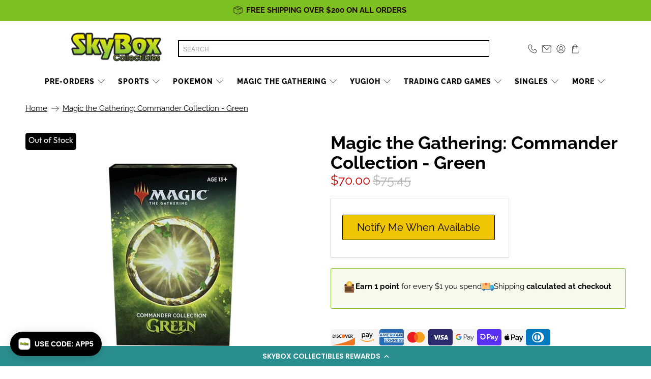

--- FILE ---
content_type: text/html; charset=utf-8
request_url: https://skyboxct.com/products/mtg_cmdr_collect_green
body_size: 84009
content:


 <!doctype html>
<html class="no-js no-touch" lang="en">
<head>
 <script> 
    window.Store = window.Store || {};
    window.Store.id = 25338314812;
</script>
 <meta charset="utf-8">
 <meta http-equiv="cleartype" content="on">
 <meta name="robots" content="index,follow">
 <meta name="viewport" content="width=device-width,initial-scale=1">
 <meta name="theme-color" content="#ffffff">
 <!-- Google Tag Manager -->
 <script>(function(w,d,s,l,i){w[l]=w[l]||[];w[l].push({'gtm.start':
  new Date().getTime(),event:'gtm.js'});var f=d.getElementsByTagName(s)[0],
  j=d.createElement(s),dl=l!='dataLayer'?'&l='+l:'';j.async=true;j.src=
  'https://www.googletagmanager.com/gtm.js?id='+i+dl;f.parentNode.insertBefore(j,f);
  })(window,document,'script','dataLayer','GTM-5R5G3TLM');</script>
 <!-- End Google Tag Manager -->
 <link rel="canonical" href="https://skyboxct.com/products/mtg_cmdr_collect_green">

<title>Magic the Gathering: Commander Collection - Green</title>
 <!-- DNS prefetches -->
 <link rel="dns-prefetch" href="https://cdn.shopify.com">
 <link rel="dns-prefetch" href="https://fonts.shopify.com">
 <link rel="dns-prefetch" href="https://monorail-edge.shopifysvc.com">
 <link rel="dns-prefetch" href="https://ajax.googleapis.com">
 <!-- Preconnects -->
 <link rel="preconnect" href="https://cdn.shopify.com" crossorigin>
 <link rel="preconnect" href="https://fonts.shopify.com" crossorigin>
 <link rel="preconnect" href="https://monorail-edge.shopifysvc.com">
 <link rel="preconnect" href="https://ajax.googleapis.com">
 <!-- Preloads -->
 <!-- Preload CSS -->
 <link rel="preload" href="//skyboxct.com/cdn/shop/t/67/assets/fancybox.css?v=30466120580444283401734108484" as="style">
 <link rel="preload" href="//skyboxct.com/cdn/shop/t/67/assets/styles.css?v=119119671103587881801762359540" as="style">
 <!-- Preload JS -->
 <link rel="preload" href="//skyboxct.com/cdn/shop/t/67/assets/vendors.js?v=11282825012671617991734108484" as="script">
 <link rel="preload" href="//skyboxct.com/cdn/shop/t/67/assets/utilities.js?v=80929356316429013381734108484" as="script">
 <link rel="preload" href="//skyboxct.com/cdn/shop/t/67/assets/app.js?v=136027531017419800571734108484" as="script">
 <link rel="preload" href="//skyboxct.com/cdn/shop/t/67/assets/z__jsMegaMenu.js?v=70862014227800920091734108484" as="script">
 <!-- CSS for Flex -->
 <link rel="stylesheet" href="//skyboxct.com/cdn/shop/t/67/assets/fancybox.css?v=30466120580444283401734108484">
 <link rel="stylesheet" href="//skyboxct.com/cdn/shop/t/67/assets/styles.css?v=119119671103587881801762359540">
 <link rel="stylesheet" href="//skyboxct.com/cdn/shop/t/67/assets/custom-styles.css?v=64746780228281519271768398030">
 <script>
    window.PXUTheme = window.PXUTheme || {};
    window.PXUTheme.version = '3.3.0';
    window.PXUTheme.name = 'Flex';
</script>
 <script>
    

window.PXUTheme = window.PXUTheme || {};


window.PXUTheme.info = {
  name: 'Flex',
  version: '3.0.0'
}


window.PXUTheme.currency = {};
window.PXUTheme.currency.show_multiple_currencies = false;
window.PXUTheme.currency.presentment_currency = "USD";
window.PXUTheme.currency.default_currency = "USD";
window.PXUTheme.currency.display_format = "money_format";
window.PXUTheme.currency.money_format = "${{amount}}";
window.PXUTheme.currency.money_format_no_currency = "${{amount}}";
window.PXUTheme.currency.money_format_currency = "${{amount}} USD";
window.PXUTheme.currency.native_multi_currency = false;
window.PXUTheme.currency.iso_code = "USD";
window.PXUTheme.currency.symbol = "$";



window.PXUTheme.allCountryOptionTags = "\u003coption value=\"United States\" data-provinces=\"[[\u0026quot;Alabama\u0026quot;,\u0026quot;Alabama\u0026quot;],[\u0026quot;Alaska\u0026quot;,\u0026quot;Alaska\u0026quot;],[\u0026quot;American Samoa\u0026quot;,\u0026quot;American Samoa\u0026quot;],[\u0026quot;Arizona\u0026quot;,\u0026quot;Arizona\u0026quot;],[\u0026quot;Arkansas\u0026quot;,\u0026quot;Arkansas\u0026quot;],[\u0026quot;Armed Forces Americas\u0026quot;,\u0026quot;Armed Forces Americas\u0026quot;],[\u0026quot;Armed Forces Europe\u0026quot;,\u0026quot;Armed Forces Europe\u0026quot;],[\u0026quot;Armed Forces Pacific\u0026quot;,\u0026quot;Armed Forces Pacific\u0026quot;],[\u0026quot;California\u0026quot;,\u0026quot;California\u0026quot;],[\u0026quot;Colorado\u0026quot;,\u0026quot;Colorado\u0026quot;],[\u0026quot;Connecticut\u0026quot;,\u0026quot;Connecticut\u0026quot;],[\u0026quot;Delaware\u0026quot;,\u0026quot;Delaware\u0026quot;],[\u0026quot;District of Columbia\u0026quot;,\u0026quot;Washington DC\u0026quot;],[\u0026quot;Federated States of Micronesia\u0026quot;,\u0026quot;Micronesia\u0026quot;],[\u0026quot;Florida\u0026quot;,\u0026quot;Florida\u0026quot;],[\u0026quot;Georgia\u0026quot;,\u0026quot;Georgia\u0026quot;],[\u0026quot;Guam\u0026quot;,\u0026quot;Guam\u0026quot;],[\u0026quot;Hawaii\u0026quot;,\u0026quot;Hawaii\u0026quot;],[\u0026quot;Idaho\u0026quot;,\u0026quot;Idaho\u0026quot;],[\u0026quot;Illinois\u0026quot;,\u0026quot;Illinois\u0026quot;],[\u0026quot;Indiana\u0026quot;,\u0026quot;Indiana\u0026quot;],[\u0026quot;Iowa\u0026quot;,\u0026quot;Iowa\u0026quot;],[\u0026quot;Kansas\u0026quot;,\u0026quot;Kansas\u0026quot;],[\u0026quot;Kentucky\u0026quot;,\u0026quot;Kentucky\u0026quot;],[\u0026quot;Louisiana\u0026quot;,\u0026quot;Louisiana\u0026quot;],[\u0026quot;Maine\u0026quot;,\u0026quot;Maine\u0026quot;],[\u0026quot;Marshall Islands\u0026quot;,\u0026quot;Marshall Islands\u0026quot;],[\u0026quot;Maryland\u0026quot;,\u0026quot;Maryland\u0026quot;],[\u0026quot;Massachusetts\u0026quot;,\u0026quot;Massachusetts\u0026quot;],[\u0026quot;Michigan\u0026quot;,\u0026quot;Michigan\u0026quot;],[\u0026quot;Minnesota\u0026quot;,\u0026quot;Minnesota\u0026quot;],[\u0026quot;Mississippi\u0026quot;,\u0026quot;Mississippi\u0026quot;],[\u0026quot;Missouri\u0026quot;,\u0026quot;Missouri\u0026quot;],[\u0026quot;Montana\u0026quot;,\u0026quot;Montana\u0026quot;],[\u0026quot;Nebraska\u0026quot;,\u0026quot;Nebraska\u0026quot;],[\u0026quot;Nevada\u0026quot;,\u0026quot;Nevada\u0026quot;],[\u0026quot;New Hampshire\u0026quot;,\u0026quot;New Hampshire\u0026quot;],[\u0026quot;New Jersey\u0026quot;,\u0026quot;New Jersey\u0026quot;],[\u0026quot;New Mexico\u0026quot;,\u0026quot;New Mexico\u0026quot;],[\u0026quot;New York\u0026quot;,\u0026quot;New York\u0026quot;],[\u0026quot;North Carolina\u0026quot;,\u0026quot;North Carolina\u0026quot;],[\u0026quot;North Dakota\u0026quot;,\u0026quot;North Dakota\u0026quot;],[\u0026quot;Northern Mariana Islands\u0026quot;,\u0026quot;Northern Mariana Islands\u0026quot;],[\u0026quot;Ohio\u0026quot;,\u0026quot;Ohio\u0026quot;],[\u0026quot;Oklahoma\u0026quot;,\u0026quot;Oklahoma\u0026quot;],[\u0026quot;Oregon\u0026quot;,\u0026quot;Oregon\u0026quot;],[\u0026quot;Palau\u0026quot;,\u0026quot;Palau\u0026quot;],[\u0026quot;Pennsylvania\u0026quot;,\u0026quot;Pennsylvania\u0026quot;],[\u0026quot;Puerto Rico\u0026quot;,\u0026quot;Puerto Rico\u0026quot;],[\u0026quot;Rhode Island\u0026quot;,\u0026quot;Rhode Island\u0026quot;],[\u0026quot;South Carolina\u0026quot;,\u0026quot;South Carolina\u0026quot;],[\u0026quot;South Dakota\u0026quot;,\u0026quot;South Dakota\u0026quot;],[\u0026quot;Tennessee\u0026quot;,\u0026quot;Tennessee\u0026quot;],[\u0026quot;Texas\u0026quot;,\u0026quot;Texas\u0026quot;],[\u0026quot;Utah\u0026quot;,\u0026quot;Utah\u0026quot;],[\u0026quot;Vermont\u0026quot;,\u0026quot;Vermont\u0026quot;],[\u0026quot;Virgin Islands\u0026quot;,\u0026quot;U.S. Virgin Islands\u0026quot;],[\u0026quot;Virginia\u0026quot;,\u0026quot;Virginia\u0026quot;],[\u0026quot;Washington\u0026quot;,\u0026quot;Washington\u0026quot;],[\u0026quot;West Virginia\u0026quot;,\u0026quot;West Virginia\u0026quot;],[\u0026quot;Wisconsin\u0026quot;,\u0026quot;Wisconsin\u0026quot;],[\u0026quot;Wyoming\u0026quot;,\u0026quot;Wyoming\u0026quot;]]\"\u003eUnited States\u003c\/option\u003e\n\u003coption value=\"---\" data-provinces=\"[]\"\u003e---\u003c\/option\u003e\n\u003coption value=\"Afghanistan\" data-provinces=\"[]\"\u003eAfghanistan\u003c\/option\u003e\n\u003coption value=\"Aland Islands\" data-provinces=\"[]\"\u003eÅland Islands\u003c\/option\u003e\n\u003coption value=\"Albania\" data-provinces=\"[]\"\u003eAlbania\u003c\/option\u003e\n\u003coption value=\"Algeria\" data-provinces=\"[]\"\u003eAlgeria\u003c\/option\u003e\n\u003coption value=\"Andorra\" data-provinces=\"[]\"\u003eAndorra\u003c\/option\u003e\n\u003coption value=\"Angola\" data-provinces=\"[]\"\u003eAngola\u003c\/option\u003e\n\u003coption value=\"Anguilla\" data-provinces=\"[]\"\u003eAnguilla\u003c\/option\u003e\n\u003coption value=\"Antigua And Barbuda\" data-provinces=\"[]\"\u003eAntigua \u0026 Barbuda\u003c\/option\u003e\n\u003coption value=\"Argentina\" data-provinces=\"[[\u0026quot;Buenos Aires\u0026quot;,\u0026quot;Buenos Aires Province\u0026quot;],[\u0026quot;Catamarca\u0026quot;,\u0026quot;Catamarca\u0026quot;],[\u0026quot;Chaco\u0026quot;,\u0026quot;Chaco\u0026quot;],[\u0026quot;Chubut\u0026quot;,\u0026quot;Chubut\u0026quot;],[\u0026quot;Ciudad Autónoma de Buenos Aires\u0026quot;,\u0026quot;Buenos Aires (Autonomous City)\u0026quot;],[\u0026quot;Corrientes\u0026quot;,\u0026quot;Corrientes\u0026quot;],[\u0026quot;Córdoba\u0026quot;,\u0026quot;Córdoba\u0026quot;],[\u0026quot;Entre Ríos\u0026quot;,\u0026quot;Entre Ríos\u0026quot;],[\u0026quot;Formosa\u0026quot;,\u0026quot;Formosa\u0026quot;],[\u0026quot;Jujuy\u0026quot;,\u0026quot;Jujuy\u0026quot;],[\u0026quot;La Pampa\u0026quot;,\u0026quot;La Pampa\u0026quot;],[\u0026quot;La Rioja\u0026quot;,\u0026quot;La Rioja\u0026quot;],[\u0026quot;Mendoza\u0026quot;,\u0026quot;Mendoza\u0026quot;],[\u0026quot;Misiones\u0026quot;,\u0026quot;Misiones\u0026quot;],[\u0026quot;Neuquén\u0026quot;,\u0026quot;Neuquén\u0026quot;],[\u0026quot;Río Negro\u0026quot;,\u0026quot;Río Negro\u0026quot;],[\u0026quot;Salta\u0026quot;,\u0026quot;Salta\u0026quot;],[\u0026quot;San Juan\u0026quot;,\u0026quot;San Juan\u0026quot;],[\u0026quot;San Luis\u0026quot;,\u0026quot;San Luis\u0026quot;],[\u0026quot;Santa Cruz\u0026quot;,\u0026quot;Santa Cruz\u0026quot;],[\u0026quot;Santa Fe\u0026quot;,\u0026quot;Santa Fe\u0026quot;],[\u0026quot;Santiago Del Estero\u0026quot;,\u0026quot;Santiago del Estero\u0026quot;],[\u0026quot;Tierra Del Fuego\u0026quot;,\u0026quot;Tierra del Fuego\u0026quot;],[\u0026quot;Tucumán\u0026quot;,\u0026quot;Tucumán\u0026quot;]]\"\u003eArgentina\u003c\/option\u003e\n\u003coption value=\"Armenia\" data-provinces=\"[]\"\u003eArmenia\u003c\/option\u003e\n\u003coption value=\"Aruba\" data-provinces=\"[]\"\u003eAruba\u003c\/option\u003e\n\u003coption value=\"Ascension Island\" data-provinces=\"[]\"\u003eAscension Island\u003c\/option\u003e\n\u003coption value=\"Australia\" data-provinces=\"[[\u0026quot;Australian Capital Territory\u0026quot;,\u0026quot;Australian Capital Territory\u0026quot;],[\u0026quot;New South Wales\u0026quot;,\u0026quot;New South Wales\u0026quot;],[\u0026quot;Northern Territory\u0026quot;,\u0026quot;Northern Territory\u0026quot;],[\u0026quot;Queensland\u0026quot;,\u0026quot;Queensland\u0026quot;],[\u0026quot;South Australia\u0026quot;,\u0026quot;South Australia\u0026quot;],[\u0026quot;Tasmania\u0026quot;,\u0026quot;Tasmania\u0026quot;],[\u0026quot;Victoria\u0026quot;,\u0026quot;Victoria\u0026quot;],[\u0026quot;Western Australia\u0026quot;,\u0026quot;Western Australia\u0026quot;]]\"\u003eAustralia\u003c\/option\u003e\n\u003coption value=\"Austria\" data-provinces=\"[]\"\u003eAustria\u003c\/option\u003e\n\u003coption value=\"Azerbaijan\" data-provinces=\"[]\"\u003eAzerbaijan\u003c\/option\u003e\n\u003coption value=\"Bahamas\" data-provinces=\"[]\"\u003eBahamas\u003c\/option\u003e\n\u003coption value=\"Bahrain\" data-provinces=\"[]\"\u003eBahrain\u003c\/option\u003e\n\u003coption value=\"Bangladesh\" data-provinces=\"[]\"\u003eBangladesh\u003c\/option\u003e\n\u003coption value=\"Barbados\" data-provinces=\"[]\"\u003eBarbados\u003c\/option\u003e\n\u003coption value=\"Belarus\" data-provinces=\"[]\"\u003eBelarus\u003c\/option\u003e\n\u003coption value=\"Belgium\" data-provinces=\"[]\"\u003eBelgium\u003c\/option\u003e\n\u003coption value=\"Belize\" data-provinces=\"[]\"\u003eBelize\u003c\/option\u003e\n\u003coption value=\"Benin\" data-provinces=\"[]\"\u003eBenin\u003c\/option\u003e\n\u003coption value=\"Bermuda\" data-provinces=\"[]\"\u003eBermuda\u003c\/option\u003e\n\u003coption value=\"Bhutan\" data-provinces=\"[]\"\u003eBhutan\u003c\/option\u003e\n\u003coption value=\"Bolivia\" data-provinces=\"[]\"\u003eBolivia\u003c\/option\u003e\n\u003coption value=\"Bosnia And Herzegovina\" data-provinces=\"[]\"\u003eBosnia \u0026 Herzegovina\u003c\/option\u003e\n\u003coption value=\"Botswana\" data-provinces=\"[]\"\u003eBotswana\u003c\/option\u003e\n\u003coption value=\"Brazil\" data-provinces=\"[[\u0026quot;Acre\u0026quot;,\u0026quot;Acre\u0026quot;],[\u0026quot;Alagoas\u0026quot;,\u0026quot;Alagoas\u0026quot;],[\u0026quot;Amapá\u0026quot;,\u0026quot;Amapá\u0026quot;],[\u0026quot;Amazonas\u0026quot;,\u0026quot;Amazonas\u0026quot;],[\u0026quot;Bahia\u0026quot;,\u0026quot;Bahia\u0026quot;],[\u0026quot;Ceará\u0026quot;,\u0026quot;Ceará\u0026quot;],[\u0026quot;Distrito Federal\u0026quot;,\u0026quot;Federal District\u0026quot;],[\u0026quot;Espírito Santo\u0026quot;,\u0026quot;Espírito Santo\u0026quot;],[\u0026quot;Goiás\u0026quot;,\u0026quot;Goiás\u0026quot;],[\u0026quot;Maranhão\u0026quot;,\u0026quot;Maranhão\u0026quot;],[\u0026quot;Mato Grosso\u0026quot;,\u0026quot;Mato Grosso\u0026quot;],[\u0026quot;Mato Grosso do Sul\u0026quot;,\u0026quot;Mato Grosso do Sul\u0026quot;],[\u0026quot;Minas Gerais\u0026quot;,\u0026quot;Minas Gerais\u0026quot;],[\u0026quot;Paraná\u0026quot;,\u0026quot;Paraná\u0026quot;],[\u0026quot;Paraíba\u0026quot;,\u0026quot;Paraíba\u0026quot;],[\u0026quot;Pará\u0026quot;,\u0026quot;Pará\u0026quot;],[\u0026quot;Pernambuco\u0026quot;,\u0026quot;Pernambuco\u0026quot;],[\u0026quot;Piauí\u0026quot;,\u0026quot;Piauí\u0026quot;],[\u0026quot;Rio Grande do Norte\u0026quot;,\u0026quot;Rio Grande do Norte\u0026quot;],[\u0026quot;Rio Grande do Sul\u0026quot;,\u0026quot;Rio Grande do Sul\u0026quot;],[\u0026quot;Rio de Janeiro\u0026quot;,\u0026quot;Rio de Janeiro\u0026quot;],[\u0026quot;Rondônia\u0026quot;,\u0026quot;Rondônia\u0026quot;],[\u0026quot;Roraima\u0026quot;,\u0026quot;Roraima\u0026quot;],[\u0026quot;Santa Catarina\u0026quot;,\u0026quot;Santa Catarina\u0026quot;],[\u0026quot;Sergipe\u0026quot;,\u0026quot;Sergipe\u0026quot;],[\u0026quot;São Paulo\u0026quot;,\u0026quot;São Paulo\u0026quot;],[\u0026quot;Tocantins\u0026quot;,\u0026quot;Tocantins\u0026quot;]]\"\u003eBrazil\u003c\/option\u003e\n\u003coption value=\"British Indian Ocean Territory\" data-provinces=\"[]\"\u003eBritish Indian Ocean Territory\u003c\/option\u003e\n\u003coption value=\"Virgin Islands, British\" data-provinces=\"[]\"\u003eBritish Virgin Islands\u003c\/option\u003e\n\u003coption value=\"Brunei\" data-provinces=\"[]\"\u003eBrunei\u003c\/option\u003e\n\u003coption value=\"Bulgaria\" data-provinces=\"[]\"\u003eBulgaria\u003c\/option\u003e\n\u003coption value=\"Burkina Faso\" data-provinces=\"[]\"\u003eBurkina Faso\u003c\/option\u003e\n\u003coption value=\"Burundi\" data-provinces=\"[]\"\u003eBurundi\u003c\/option\u003e\n\u003coption value=\"Cambodia\" data-provinces=\"[]\"\u003eCambodia\u003c\/option\u003e\n\u003coption value=\"Republic of Cameroon\" data-provinces=\"[]\"\u003eCameroon\u003c\/option\u003e\n\u003coption value=\"Canada\" data-provinces=\"[[\u0026quot;Alberta\u0026quot;,\u0026quot;Alberta\u0026quot;],[\u0026quot;British Columbia\u0026quot;,\u0026quot;British Columbia\u0026quot;],[\u0026quot;Manitoba\u0026quot;,\u0026quot;Manitoba\u0026quot;],[\u0026quot;New Brunswick\u0026quot;,\u0026quot;New Brunswick\u0026quot;],[\u0026quot;Newfoundland and Labrador\u0026quot;,\u0026quot;Newfoundland and Labrador\u0026quot;],[\u0026quot;Northwest Territories\u0026quot;,\u0026quot;Northwest Territories\u0026quot;],[\u0026quot;Nova Scotia\u0026quot;,\u0026quot;Nova Scotia\u0026quot;],[\u0026quot;Nunavut\u0026quot;,\u0026quot;Nunavut\u0026quot;],[\u0026quot;Ontario\u0026quot;,\u0026quot;Ontario\u0026quot;],[\u0026quot;Prince Edward Island\u0026quot;,\u0026quot;Prince Edward Island\u0026quot;],[\u0026quot;Quebec\u0026quot;,\u0026quot;Quebec\u0026quot;],[\u0026quot;Saskatchewan\u0026quot;,\u0026quot;Saskatchewan\u0026quot;],[\u0026quot;Yukon\u0026quot;,\u0026quot;Yukon\u0026quot;]]\"\u003eCanada\u003c\/option\u003e\n\u003coption value=\"Cape Verde\" data-provinces=\"[]\"\u003eCape Verde\u003c\/option\u003e\n\u003coption value=\"Caribbean Netherlands\" data-provinces=\"[]\"\u003eCaribbean Netherlands\u003c\/option\u003e\n\u003coption value=\"Cayman Islands\" data-provinces=\"[]\"\u003eCayman Islands\u003c\/option\u003e\n\u003coption value=\"Central African Republic\" data-provinces=\"[]\"\u003eCentral African Republic\u003c\/option\u003e\n\u003coption value=\"Chad\" data-provinces=\"[]\"\u003eChad\u003c\/option\u003e\n\u003coption value=\"Chile\" data-provinces=\"[[\u0026quot;Antofagasta\u0026quot;,\u0026quot;Antofagasta\u0026quot;],[\u0026quot;Araucanía\u0026quot;,\u0026quot;Araucanía\u0026quot;],[\u0026quot;Arica and Parinacota\u0026quot;,\u0026quot;Arica y Parinacota\u0026quot;],[\u0026quot;Atacama\u0026quot;,\u0026quot;Atacama\u0026quot;],[\u0026quot;Aysén\u0026quot;,\u0026quot;Aysén\u0026quot;],[\u0026quot;Biobío\u0026quot;,\u0026quot;Bío Bío\u0026quot;],[\u0026quot;Coquimbo\u0026quot;,\u0026quot;Coquimbo\u0026quot;],[\u0026quot;Los Lagos\u0026quot;,\u0026quot;Los Lagos\u0026quot;],[\u0026quot;Los Ríos\u0026quot;,\u0026quot;Los Ríos\u0026quot;],[\u0026quot;Magallanes\u0026quot;,\u0026quot;Magallanes Region\u0026quot;],[\u0026quot;Maule\u0026quot;,\u0026quot;Maule\u0026quot;],[\u0026quot;O\u0026#39;Higgins\u0026quot;,\u0026quot;Libertador General Bernardo O’Higgins\u0026quot;],[\u0026quot;Santiago\u0026quot;,\u0026quot;Santiago Metropolitan\u0026quot;],[\u0026quot;Tarapacá\u0026quot;,\u0026quot;Tarapacá\u0026quot;],[\u0026quot;Valparaíso\u0026quot;,\u0026quot;Valparaíso\u0026quot;],[\u0026quot;Ñuble\u0026quot;,\u0026quot;Ñuble\u0026quot;]]\"\u003eChile\u003c\/option\u003e\n\u003coption value=\"China\" data-provinces=\"[[\u0026quot;Anhui\u0026quot;,\u0026quot;Anhui\u0026quot;],[\u0026quot;Beijing\u0026quot;,\u0026quot;Beijing\u0026quot;],[\u0026quot;Chongqing\u0026quot;,\u0026quot;Chongqing\u0026quot;],[\u0026quot;Fujian\u0026quot;,\u0026quot;Fujian\u0026quot;],[\u0026quot;Gansu\u0026quot;,\u0026quot;Gansu\u0026quot;],[\u0026quot;Guangdong\u0026quot;,\u0026quot;Guangdong\u0026quot;],[\u0026quot;Guangxi\u0026quot;,\u0026quot;Guangxi\u0026quot;],[\u0026quot;Guizhou\u0026quot;,\u0026quot;Guizhou\u0026quot;],[\u0026quot;Hainan\u0026quot;,\u0026quot;Hainan\u0026quot;],[\u0026quot;Hebei\u0026quot;,\u0026quot;Hebei\u0026quot;],[\u0026quot;Heilongjiang\u0026quot;,\u0026quot;Heilongjiang\u0026quot;],[\u0026quot;Henan\u0026quot;,\u0026quot;Henan\u0026quot;],[\u0026quot;Hubei\u0026quot;,\u0026quot;Hubei\u0026quot;],[\u0026quot;Hunan\u0026quot;,\u0026quot;Hunan\u0026quot;],[\u0026quot;Inner Mongolia\u0026quot;,\u0026quot;Inner Mongolia\u0026quot;],[\u0026quot;Jiangsu\u0026quot;,\u0026quot;Jiangsu\u0026quot;],[\u0026quot;Jiangxi\u0026quot;,\u0026quot;Jiangxi\u0026quot;],[\u0026quot;Jilin\u0026quot;,\u0026quot;Jilin\u0026quot;],[\u0026quot;Liaoning\u0026quot;,\u0026quot;Liaoning\u0026quot;],[\u0026quot;Ningxia\u0026quot;,\u0026quot;Ningxia\u0026quot;],[\u0026quot;Qinghai\u0026quot;,\u0026quot;Qinghai\u0026quot;],[\u0026quot;Shaanxi\u0026quot;,\u0026quot;Shaanxi\u0026quot;],[\u0026quot;Shandong\u0026quot;,\u0026quot;Shandong\u0026quot;],[\u0026quot;Shanghai\u0026quot;,\u0026quot;Shanghai\u0026quot;],[\u0026quot;Shanxi\u0026quot;,\u0026quot;Shanxi\u0026quot;],[\u0026quot;Sichuan\u0026quot;,\u0026quot;Sichuan\u0026quot;],[\u0026quot;Tianjin\u0026quot;,\u0026quot;Tianjin\u0026quot;],[\u0026quot;Xinjiang\u0026quot;,\u0026quot;Xinjiang\u0026quot;],[\u0026quot;Xizang\u0026quot;,\u0026quot;Tibet\u0026quot;],[\u0026quot;Yunnan\u0026quot;,\u0026quot;Yunnan\u0026quot;],[\u0026quot;Zhejiang\u0026quot;,\u0026quot;Zhejiang\u0026quot;]]\"\u003eChina\u003c\/option\u003e\n\u003coption value=\"Christmas Island\" data-provinces=\"[]\"\u003eChristmas Island\u003c\/option\u003e\n\u003coption value=\"Cocos (Keeling) Islands\" data-provinces=\"[]\"\u003eCocos (Keeling) Islands\u003c\/option\u003e\n\u003coption value=\"Colombia\" data-provinces=\"[[\u0026quot;Amazonas\u0026quot;,\u0026quot;Amazonas\u0026quot;],[\u0026quot;Antioquia\u0026quot;,\u0026quot;Antioquia\u0026quot;],[\u0026quot;Arauca\u0026quot;,\u0026quot;Arauca\u0026quot;],[\u0026quot;Atlántico\u0026quot;,\u0026quot;Atlántico\u0026quot;],[\u0026quot;Bogotá, D.C.\u0026quot;,\u0026quot;Capital District\u0026quot;],[\u0026quot;Bolívar\u0026quot;,\u0026quot;Bolívar\u0026quot;],[\u0026quot;Boyacá\u0026quot;,\u0026quot;Boyacá\u0026quot;],[\u0026quot;Caldas\u0026quot;,\u0026quot;Caldas\u0026quot;],[\u0026quot;Caquetá\u0026quot;,\u0026quot;Caquetá\u0026quot;],[\u0026quot;Casanare\u0026quot;,\u0026quot;Casanare\u0026quot;],[\u0026quot;Cauca\u0026quot;,\u0026quot;Cauca\u0026quot;],[\u0026quot;Cesar\u0026quot;,\u0026quot;Cesar\u0026quot;],[\u0026quot;Chocó\u0026quot;,\u0026quot;Chocó\u0026quot;],[\u0026quot;Cundinamarca\u0026quot;,\u0026quot;Cundinamarca\u0026quot;],[\u0026quot;Córdoba\u0026quot;,\u0026quot;Córdoba\u0026quot;],[\u0026quot;Guainía\u0026quot;,\u0026quot;Guainía\u0026quot;],[\u0026quot;Guaviare\u0026quot;,\u0026quot;Guaviare\u0026quot;],[\u0026quot;Huila\u0026quot;,\u0026quot;Huila\u0026quot;],[\u0026quot;La Guajira\u0026quot;,\u0026quot;La Guajira\u0026quot;],[\u0026quot;Magdalena\u0026quot;,\u0026quot;Magdalena\u0026quot;],[\u0026quot;Meta\u0026quot;,\u0026quot;Meta\u0026quot;],[\u0026quot;Nariño\u0026quot;,\u0026quot;Nariño\u0026quot;],[\u0026quot;Norte de Santander\u0026quot;,\u0026quot;Norte de Santander\u0026quot;],[\u0026quot;Putumayo\u0026quot;,\u0026quot;Putumayo\u0026quot;],[\u0026quot;Quindío\u0026quot;,\u0026quot;Quindío\u0026quot;],[\u0026quot;Risaralda\u0026quot;,\u0026quot;Risaralda\u0026quot;],[\u0026quot;San Andrés, Providencia y Santa Catalina\u0026quot;,\u0026quot;San Andrés \\u0026 Providencia\u0026quot;],[\u0026quot;Santander\u0026quot;,\u0026quot;Santander\u0026quot;],[\u0026quot;Sucre\u0026quot;,\u0026quot;Sucre\u0026quot;],[\u0026quot;Tolima\u0026quot;,\u0026quot;Tolima\u0026quot;],[\u0026quot;Valle del Cauca\u0026quot;,\u0026quot;Valle del Cauca\u0026quot;],[\u0026quot;Vaupés\u0026quot;,\u0026quot;Vaupés\u0026quot;],[\u0026quot;Vichada\u0026quot;,\u0026quot;Vichada\u0026quot;]]\"\u003eColombia\u003c\/option\u003e\n\u003coption value=\"Comoros\" data-provinces=\"[]\"\u003eComoros\u003c\/option\u003e\n\u003coption value=\"Congo\" data-provinces=\"[]\"\u003eCongo - Brazzaville\u003c\/option\u003e\n\u003coption value=\"Congo, The Democratic Republic Of The\" data-provinces=\"[]\"\u003eCongo - Kinshasa\u003c\/option\u003e\n\u003coption value=\"Cook Islands\" data-provinces=\"[]\"\u003eCook Islands\u003c\/option\u003e\n\u003coption value=\"Costa Rica\" data-provinces=\"[[\u0026quot;Alajuela\u0026quot;,\u0026quot;Alajuela\u0026quot;],[\u0026quot;Cartago\u0026quot;,\u0026quot;Cartago\u0026quot;],[\u0026quot;Guanacaste\u0026quot;,\u0026quot;Guanacaste\u0026quot;],[\u0026quot;Heredia\u0026quot;,\u0026quot;Heredia\u0026quot;],[\u0026quot;Limón\u0026quot;,\u0026quot;Limón\u0026quot;],[\u0026quot;Puntarenas\u0026quot;,\u0026quot;Puntarenas\u0026quot;],[\u0026quot;San José\u0026quot;,\u0026quot;San José\u0026quot;]]\"\u003eCosta Rica\u003c\/option\u003e\n\u003coption value=\"Croatia\" data-provinces=\"[]\"\u003eCroatia\u003c\/option\u003e\n\u003coption value=\"Curaçao\" data-provinces=\"[]\"\u003eCuraçao\u003c\/option\u003e\n\u003coption value=\"Cyprus\" data-provinces=\"[]\"\u003eCyprus\u003c\/option\u003e\n\u003coption value=\"Czech Republic\" data-provinces=\"[]\"\u003eCzechia\u003c\/option\u003e\n\u003coption value=\"Côte d'Ivoire\" data-provinces=\"[]\"\u003eCôte d’Ivoire\u003c\/option\u003e\n\u003coption value=\"Denmark\" data-provinces=\"[]\"\u003eDenmark\u003c\/option\u003e\n\u003coption value=\"Djibouti\" data-provinces=\"[]\"\u003eDjibouti\u003c\/option\u003e\n\u003coption value=\"Dominica\" data-provinces=\"[]\"\u003eDominica\u003c\/option\u003e\n\u003coption value=\"Dominican Republic\" data-provinces=\"[]\"\u003eDominican Republic\u003c\/option\u003e\n\u003coption value=\"Ecuador\" data-provinces=\"[]\"\u003eEcuador\u003c\/option\u003e\n\u003coption value=\"Egypt\" data-provinces=\"[[\u0026quot;6th of October\u0026quot;,\u0026quot;6th of October\u0026quot;],[\u0026quot;Al Sharqia\u0026quot;,\u0026quot;Al Sharqia\u0026quot;],[\u0026quot;Alexandria\u0026quot;,\u0026quot;Alexandria\u0026quot;],[\u0026quot;Aswan\u0026quot;,\u0026quot;Aswan\u0026quot;],[\u0026quot;Asyut\u0026quot;,\u0026quot;Asyut\u0026quot;],[\u0026quot;Beheira\u0026quot;,\u0026quot;Beheira\u0026quot;],[\u0026quot;Beni Suef\u0026quot;,\u0026quot;Beni Suef\u0026quot;],[\u0026quot;Cairo\u0026quot;,\u0026quot;Cairo\u0026quot;],[\u0026quot;Dakahlia\u0026quot;,\u0026quot;Dakahlia\u0026quot;],[\u0026quot;Damietta\u0026quot;,\u0026quot;Damietta\u0026quot;],[\u0026quot;Faiyum\u0026quot;,\u0026quot;Faiyum\u0026quot;],[\u0026quot;Gharbia\u0026quot;,\u0026quot;Gharbia\u0026quot;],[\u0026quot;Giza\u0026quot;,\u0026quot;Giza\u0026quot;],[\u0026quot;Helwan\u0026quot;,\u0026quot;Helwan\u0026quot;],[\u0026quot;Ismailia\u0026quot;,\u0026quot;Ismailia\u0026quot;],[\u0026quot;Kafr el-Sheikh\u0026quot;,\u0026quot;Kafr el-Sheikh\u0026quot;],[\u0026quot;Luxor\u0026quot;,\u0026quot;Luxor\u0026quot;],[\u0026quot;Matrouh\u0026quot;,\u0026quot;Matrouh\u0026quot;],[\u0026quot;Minya\u0026quot;,\u0026quot;Minya\u0026quot;],[\u0026quot;Monufia\u0026quot;,\u0026quot;Monufia\u0026quot;],[\u0026quot;New Valley\u0026quot;,\u0026quot;New Valley\u0026quot;],[\u0026quot;North Sinai\u0026quot;,\u0026quot;North Sinai\u0026quot;],[\u0026quot;Port Said\u0026quot;,\u0026quot;Port Said\u0026quot;],[\u0026quot;Qalyubia\u0026quot;,\u0026quot;Qalyubia\u0026quot;],[\u0026quot;Qena\u0026quot;,\u0026quot;Qena\u0026quot;],[\u0026quot;Red Sea\u0026quot;,\u0026quot;Red Sea\u0026quot;],[\u0026quot;Sohag\u0026quot;,\u0026quot;Sohag\u0026quot;],[\u0026quot;South Sinai\u0026quot;,\u0026quot;South Sinai\u0026quot;],[\u0026quot;Suez\u0026quot;,\u0026quot;Suez\u0026quot;]]\"\u003eEgypt\u003c\/option\u003e\n\u003coption value=\"El Salvador\" data-provinces=\"[[\u0026quot;Ahuachapán\u0026quot;,\u0026quot;Ahuachapán\u0026quot;],[\u0026quot;Cabañas\u0026quot;,\u0026quot;Cabañas\u0026quot;],[\u0026quot;Chalatenango\u0026quot;,\u0026quot;Chalatenango\u0026quot;],[\u0026quot;Cuscatlán\u0026quot;,\u0026quot;Cuscatlán\u0026quot;],[\u0026quot;La Libertad\u0026quot;,\u0026quot;La Libertad\u0026quot;],[\u0026quot;La Paz\u0026quot;,\u0026quot;La Paz\u0026quot;],[\u0026quot;La Unión\u0026quot;,\u0026quot;La Unión\u0026quot;],[\u0026quot;Morazán\u0026quot;,\u0026quot;Morazán\u0026quot;],[\u0026quot;San Miguel\u0026quot;,\u0026quot;San Miguel\u0026quot;],[\u0026quot;San Salvador\u0026quot;,\u0026quot;San Salvador\u0026quot;],[\u0026quot;San Vicente\u0026quot;,\u0026quot;San Vicente\u0026quot;],[\u0026quot;Santa Ana\u0026quot;,\u0026quot;Santa Ana\u0026quot;],[\u0026quot;Sonsonate\u0026quot;,\u0026quot;Sonsonate\u0026quot;],[\u0026quot;Usulután\u0026quot;,\u0026quot;Usulután\u0026quot;]]\"\u003eEl Salvador\u003c\/option\u003e\n\u003coption value=\"Equatorial Guinea\" data-provinces=\"[]\"\u003eEquatorial Guinea\u003c\/option\u003e\n\u003coption value=\"Eritrea\" data-provinces=\"[]\"\u003eEritrea\u003c\/option\u003e\n\u003coption value=\"Estonia\" data-provinces=\"[]\"\u003eEstonia\u003c\/option\u003e\n\u003coption value=\"Eswatini\" data-provinces=\"[]\"\u003eEswatini\u003c\/option\u003e\n\u003coption value=\"Ethiopia\" data-provinces=\"[]\"\u003eEthiopia\u003c\/option\u003e\n\u003coption value=\"Falkland Islands (Malvinas)\" data-provinces=\"[]\"\u003eFalkland Islands\u003c\/option\u003e\n\u003coption value=\"Faroe Islands\" data-provinces=\"[]\"\u003eFaroe Islands\u003c\/option\u003e\n\u003coption value=\"Fiji\" data-provinces=\"[]\"\u003eFiji\u003c\/option\u003e\n\u003coption value=\"Finland\" data-provinces=\"[]\"\u003eFinland\u003c\/option\u003e\n\u003coption value=\"France\" data-provinces=\"[]\"\u003eFrance\u003c\/option\u003e\n\u003coption value=\"French Guiana\" data-provinces=\"[]\"\u003eFrench Guiana\u003c\/option\u003e\n\u003coption value=\"French Polynesia\" data-provinces=\"[]\"\u003eFrench Polynesia\u003c\/option\u003e\n\u003coption value=\"French Southern Territories\" data-provinces=\"[]\"\u003eFrench Southern Territories\u003c\/option\u003e\n\u003coption value=\"Gabon\" data-provinces=\"[]\"\u003eGabon\u003c\/option\u003e\n\u003coption value=\"Gambia\" data-provinces=\"[]\"\u003eGambia\u003c\/option\u003e\n\u003coption value=\"Georgia\" data-provinces=\"[]\"\u003eGeorgia\u003c\/option\u003e\n\u003coption value=\"Germany\" data-provinces=\"[]\"\u003eGermany\u003c\/option\u003e\n\u003coption value=\"Ghana\" data-provinces=\"[]\"\u003eGhana\u003c\/option\u003e\n\u003coption value=\"Gibraltar\" data-provinces=\"[]\"\u003eGibraltar\u003c\/option\u003e\n\u003coption value=\"Greece\" data-provinces=\"[]\"\u003eGreece\u003c\/option\u003e\n\u003coption value=\"Greenland\" data-provinces=\"[]\"\u003eGreenland\u003c\/option\u003e\n\u003coption value=\"Grenada\" data-provinces=\"[]\"\u003eGrenada\u003c\/option\u003e\n\u003coption value=\"Guadeloupe\" data-provinces=\"[]\"\u003eGuadeloupe\u003c\/option\u003e\n\u003coption value=\"Guatemala\" data-provinces=\"[[\u0026quot;Alta Verapaz\u0026quot;,\u0026quot;Alta Verapaz\u0026quot;],[\u0026quot;Baja Verapaz\u0026quot;,\u0026quot;Baja Verapaz\u0026quot;],[\u0026quot;Chimaltenango\u0026quot;,\u0026quot;Chimaltenango\u0026quot;],[\u0026quot;Chiquimula\u0026quot;,\u0026quot;Chiquimula\u0026quot;],[\u0026quot;El Progreso\u0026quot;,\u0026quot;El Progreso\u0026quot;],[\u0026quot;Escuintla\u0026quot;,\u0026quot;Escuintla\u0026quot;],[\u0026quot;Guatemala\u0026quot;,\u0026quot;Guatemala\u0026quot;],[\u0026quot;Huehuetenango\u0026quot;,\u0026quot;Huehuetenango\u0026quot;],[\u0026quot;Izabal\u0026quot;,\u0026quot;Izabal\u0026quot;],[\u0026quot;Jalapa\u0026quot;,\u0026quot;Jalapa\u0026quot;],[\u0026quot;Jutiapa\u0026quot;,\u0026quot;Jutiapa\u0026quot;],[\u0026quot;Petén\u0026quot;,\u0026quot;Petén\u0026quot;],[\u0026quot;Quetzaltenango\u0026quot;,\u0026quot;Quetzaltenango\u0026quot;],[\u0026quot;Quiché\u0026quot;,\u0026quot;Quiché\u0026quot;],[\u0026quot;Retalhuleu\u0026quot;,\u0026quot;Retalhuleu\u0026quot;],[\u0026quot;Sacatepéquez\u0026quot;,\u0026quot;Sacatepéquez\u0026quot;],[\u0026quot;San Marcos\u0026quot;,\u0026quot;San Marcos\u0026quot;],[\u0026quot;Santa Rosa\u0026quot;,\u0026quot;Santa Rosa\u0026quot;],[\u0026quot;Sololá\u0026quot;,\u0026quot;Sololá\u0026quot;],[\u0026quot;Suchitepéquez\u0026quot;,\u0026quot;Suchitepéquez\u0026quot;],[\u0026quot;Totonicapán\u0026quot;,\u0026quot;Totonicapán\u0026quot;],[\u0026quot;Zacapa\u0026quot;,\u0026quot;Zacapa\u0026quot;]]\"\u003eGuatemala\u003c\/option\u003e\n\u003coption value=\"Guernsey\" data-provinces=\"[]\"\u003eGuernsey\u003c\/option\u003e\n\u003coption value=\"Guinea\" data-provinces=\"[]\"\u003eGuinea\u003c\/option\u003e\n\u003coption value=\"Guinea Bissau\" data-provinces=\"[]\"\u003eGuinea-Bissau\u003c\/option\u003e\n\u003coption value=\"Guyana\" data-provinces=\"[]\"\u003eGuyana\u003c\/option\u003e\n\u003coption value=\"Haiti\" data-provinces=\"[]\"\u003eHaiti\u003c\/option\u003e\n\u003coption value=\"Honduras\" data-provinces=\"[]\"\u003eHonduras\u003c\/option\u003e\n\u003coption value=\"Hong Kong\" data-provinces=\"[[\u0026quot;Hong Kong Island\u0026quot;,\u0026quot;Hong Kong Island\u0026quot;],[\u0026quot;Kowloon\u0026quot;,\u0026quot;Kowloon\u0026quot;],[\u0026quot;New Territories\u0026quot;,\u0026quot;New Territories\u0026quot;]]\"\u003eHong Kong SAR\u003c\/option\u003e\n\u003coption value=\"Hungary\" data-provinces=\"[]\"\u003eHungary\u003c\/option\u003e\n\u003coption value=\"Iceland\" data-provinces=\"[]\"\u003eIceland\u003c\/option\u003e\n\u003coption value=\"India\" data-provinces=\"[[\u0026quot;Andaman and Nicobar Islands\u0026quot;,\u0026quot;Andaman and Nicobar Islands\u0026quot;],[\u0026quot;Andhra Pradesh\u0026quot;,\u0026quot;Andhra Pradesh\u0026quot;],[\u0026quot;Arunachal Pradesh\u0026quot;,\u0026quot;Arunachal Pradesh\u0026quot;],[\u0026quot;Assam\u0026quot;,\u0026quot;Assam\u0026quot;],[\u0026quot;Bihar\u0026quot;,\u0026quot;Bihar\u0026quot;],[\u0026quot;Chandigarh\u0026quot;,\u0026quot;Chandigarh\u0026quot;],[\u0026quot;Chhattisgarh\u0026quot;,\u0026quot;Chhattisgarh\u0026quot;],[\u0026quot;Dadra and Nagar Haveli\u0026quot;,\u0026quot;Dadra and Nagar Haveli\u0026quot;],[\u0026quot;Daman and Diu\u0026quot;,\u0026quot;Daman and Diu\u0026quot;],[\u0026quot;Delhi\u0026quot;,\u0026quot;Delhi\u0026quot;],[\u0026quot;Goa\u0026quot;,\u0026quot;Goa\u0026quot;],[\u0026quot;Gujarat\u0026quot;,\u0026quot;Gujarat\u0026quot;],[\u0026quot;Haryana\u0026quot;,\u0026quot;Haryana\u0026quot;],[\u0026quot;Himachal Pradesh\u0026quot;,\u0026quot;Himachal Pradesh\u0026quot;],[\u0026quot;Jammu and Kashmir\u0026quot;,\u0026quot;Jammu and Kashmir\u0026quot;],[\u0026quot;Jharkhand\u0026quot;,\u0026quot;Jharkhand\u0026quot;],[\u0026quot;Karnataka\u0026quot;,\u0026quot;Karnataka\u0026quot;],[\u0026quot;Kerala\u0026quot;,\u0026quot;Kerala\u0026quot;],[\u0026quot;Ladakh\u0026quot;,\u0026quot;Ladakh\u0026quot;],[\u0026quot;Lakshadweep\u0026quot;,\u0026quot;Lakshadweep\u0026quot;],[\u0026quot;Madhya Pradesh\u0026quot;,\u0026quot;Madhya Pradesh\u0026quot;],[\u0026quot;Maharashtra\u0026quot;,\u0026quot;Maharashtra\u0026quot;],[\u0026quot;Manipur\u0026quot;,\u0026quot;Manipur\u0026quot;],[\u0026quot;Meghalaya\u0026quot;,\u0026quot;Meghalaya\u0026quot;],[\u0026quot;Mizoram\u0026quot;,\u0026quot;Mizoram\u0026quot;],[\u0026quot;Nagaland\u0026quot;,\u0026quot;Nagaland\u0026quot;],[\u0026quot;Odisha\u0026quot;,\u0026quot;Odisha\u0026quot;],[\u0026quot;Puducherry\u0026quot;,\u0026quot;Puducherry\u0026quot;],[\u0026quot;Punjab\u0026quot;,\u0026quot;Punjab\u0026quot;],[\u0026quot;Rajasthan\u0026quot;,\u0026quot;Rajasthan\u0026quot;],[\u0026quot;Sikkim\u0026quot;,\u0026quot;Sikkim\u0026quot;],[\u0026quot;Tamil Nadu\u0026quot;,\u0026quot;Tamil Nadu\u0026quot;],[\u0026quot;Telangana\u0026quot;,\u0026quot;Telangana\u0026quot;],[\u0026quot;Tripura\u0026quot;,\u0026quot;Tripura\u0026quot;],[\u0026quot;Uttar Pradesh\u0026quot;,\u0026quot;Uttar Pradesh\u0026quot;],[\u0026quot;Uttarakhand\u0026quot;,\u0026quot;Uttarakhand\u0026quot;],[\u0026quot;West Bengal\u0026quot;,\u0026quot;West Bengal\u0026quot;]]\"\u003eIndia\u003c\/option\u003e\n\u003coption value=\"Indonesia\" data-provinces=\"[[\u0026quot;Aceh\u0026quot;,\u0026quot;Aceh\u0026quot;],[\u0026quot;Bali\u0026quot;,\u0026quot;Bali\u0026quot;],[\u0026quot;Bangka Belitung\u0026quot;,\u0026quot;Bangka–Belitung Islands\u0026quot;],[\u0026quot;Banten\u0026quot;,\u0026quot;Banten\u0026quot;],[\u0026quot;Bengkulu\u0026quot;,\u0026quot;Bengkulu\u0026quot;],[\u0026quot;Gorontalo\u0026quot;,\u0026quot;Gorontalo\u0026quot;],[\u0026quot;Jakarta\u0026quot;,\u0026quot;Jakarta\u0026quot;],[\u0026quot;Jambi\u0026quot;,\u0026quot;Jambi\u0026quot;],[\u0026quot;Jawa Barat\u0026quot;,\u0026quot;West Java\u0026quot;],[\u0026quot;Jawa Tengah\u0026quot;,\u0026quot;Central Java\u0026quot;],[\u0026quot;Jawa Timur\u0026quot;,\u0026quot;East Java\u0026quot;],[\u0026quot;Kalimantan Barat\u0026quot;,\u0026quot;West Kalimantan\u0026quot;],[\u0026quot;Kalimantan Selatan\u0026quot;,\u0026quot;South Kalimantan\u0026quot;],[\u0026quot;Kalimantan Tengah\u0026quot;,\u0026quot;Central Kalimantan\u0026quot;],[\u0026quot;Kalimantan Timur\u0026quot;,\u0026quot;East Kalimantan\u0026quot;],[\u0026quot;Kalimantan Utara\u0026quot;,\u0026quot;North Kalimantan\u0026quot;],[\u0026quot;Kepulauan Riau\u0026quot;,\u0026quot;Riau Islands\u0026quot;],[\u0026quot;Lampung\u0026quot;,\u0026quot;Lampung\u0026quot;],[\u0026quot;Maluku\u0026quot;,\u0026quot;Maluku\u0026quot;],[\u0026quot;Maluku Utara\u0026quot;,\u0026quot;North Maluku\u0026quot;],[\u0026quot;North Sumatra\u0026quot;,\u0026quot;North Sumatra\u0026quot;],[\u0026quot;Nusa Tenggara Barat\u0026quot;,\u0026quot;West Nusa Tenggara\u0026quot;],[\u0026quot;Nusa Tenggara Timur\u0026quot;,\u0026quot;East Nusa Tenggara\u0026quot;],[\u0026quot;Papua\u0026quot;,\u0026quot;Papua\u0026quot;],[\u0026quot;Papua Barat\u0026quot;,\u0026quot;West Papua\u0026quot;],[\u0026quot;Riau\u0026quot;,\u0026quot;Riau\u0026quot;],[\u0026quot;South Sumatra\u0026quot;,\u0026quot;South Sumatra\u0026quot;],[\u0026quot;Sulawesi Barat\u0026quot;,\u0026quot;West Sulawesi\u0026quot;],[\u0026quot;Sulawesi Selatan\u0026quot;,\u0026quot;South Sulawesi\u0026quot;],[\u0026quot;Sulawesi Tengah\u0026quot;,\u0026quot;Central Sulawesi\u0026quot;],[\u0026quot;Sulawesi Tenggara\u0026quot;,\u0026quot;Southeast Sulawesi\u0026quot;],[\u0026quot;Sulawesi Utara\u0026quot;,\u0026quot;North Sulawesi\u0026quot;],[\u0026quot;West Sumatra\u0026quot;,\u0026quot;West Sumatra\u0026quot;],[\u0026quot;Yogyakarta\u0026quot;,\u0026quot;Yogyakarta\u0026quot;]]\"\u003eIndonesia\u003c\/option\u003e\n\u003coption value=\"Iraq\" data-provinces=\"[]\"\u003eIraq\u003c\/option\u003e\n\u003coption value=\"Ireland\" data-provinces=\"[[\u0026quot;Carlow\u0026quot;,\u0026quot;Carlow\u0026quot;],[\u0026quot;Cavan\u0026quot;,\u0026quot;Cavan\u0026quot;],[\u0026quot;Clare\u0026quot;,\u0026quot;Clare\u0026quot;],[\u0026quot;Cork\u0026quot;,\u0026quot;Cork\u0026quot;],[\u0026quot;Donegal\u0026quot;,\u0026quot;Donegal\u0026quot;],[\u0026quot;Dublin\u0026quot;,\u0026quot;Dublin\u0026quot;],[\u0026quot;Galway\u0026quot;,\u0026quot;Galway\u0026quot;],[\u0026quot;Kerry\u0026quot;,\u0026quot;Kerry\u0026quot;],[\u0026quot;Kildare\u0026quot;,\u0026quot;Kildare\u0026quot;],[\u0026quot;Kilkenny\u0026quot;,\u0026quot;Kilkenny\u0026quot;],[\u0026quot;Laois\u0026quot;,\u0026quot;Laois\u0026quot;],[\u0026quot;Leitrim\u0026quot;,\u0026quot;Leitrim\u0026quot;],[\u0026quot;Limerick\u0026quot;,\u0026quot;Limerick\u0026quot;],[\u0026quot;Longford\u0026quot;,\u0026quot;Longford\u0026quot;],[\u0026quot;Louth\u0026quot;,\u0026quot;Louth\u0026quot;],[\u0026quot;Mayo\u0026quot;,\u0026quot;Mayo\u0026quot;],[\u0026quot;Meath\u0026quot;,\u0026quot;Meath\u0026quot;],[\u0026quot;Monaghan\u0026quot;,\u0026quot;Monaghan\u0026quot;],[\u0026quot;Offaly\u0026quot;,\u0026quot;Offaly\u0026quot;],[\u0026quot;Roscommon\u0026quot;,\u0026quot;Roscommon\u0026quot;],[\u0026quot;Sligo\u0026quot;,\u0026quot;Sligo\u0026quot;],[\u0026quot;Tipperary\u0026quot;,\u0026quot;Tipperary\u0026quot;],[\u0026quot;Waterford\u0026quot;,\u0026quot;Waterford\u0026quot;],[\u0026quot;Westmeath\u0026quot;,\u0026quot;Westmeath\u0026quot;],[\u0026quot;Wexford\u0026quot;,\u0026quot;Wexford\u0026quot;],[\u0026quot;Wicklow\u0026quot;,\u0026quot;Wicklow\u0026quot;]]\"\u003eIreland\u003c\/option\u003e\n\u003coption value=\"Isle Of Man\" data-provinces=\"[]\"\u003eIsle of Man\u003c\/option\u003e\n\u003coption value=\"Israel\" data-provinces=\"[]\"\u003eIsrael\u003c\/option\u003e\n\u003coption value=\"Italy\" data-provinces=\"[[\u0026quot;Agrigento\u0026quot;,\u0026quot;Agrigento\u0026quot;],[\u0026quot;Alessandria\u0026quot;,\u0026quot;Alessandria\u0026quot;],[\u0026quot;Ancona\u0026quot;,\u0026quot;Ancona\u0026quot;],[\u0026quot;Aosta\u0026quot;,\u0026quot;Aosta Valley\u0026quot;],[\u0026quot;Arezzo\u0026quot;,\u0026quot;Arezzo\u0026quot;],[\u0026quot;Ascoli Piceno\u0026quot;,\u0026quot;Ascoli Piceno\u0026quot;],[\u0026quot;Asti\u0026quot;,\u0026quot;Asti\u0026quot;],[\u0026quot;Avellino\u0026quot;,\u0026quot;Avellino\u0026quot;],[\u0026quot;Bari\u0026quot;,\u0026quot;Bari\u0026quot;],[\u0026quot;Barletta-Andria-Trani\u0026quot;,\u0026quot;Barletta-Andria-Trani\u0026quot;],[\u0026quot;Belluno\u0026quot;,\u0026quot;Belluno\u0026quot;],[\u0026quot;Benevento\u0026quot;,\u0026quot;Benevento\u0026quot;],[\u0026quot;Bergamo\u0026quot;,\u0026quot;Bergamo\u0026quot;],[\u0026quot;Biella\u0026quot;,\u0026quot;Biella\u0026quot;],[\u0026quot;Bologna\u0026quot;,\u0026quot;Bologna\u0026quot;],[\u0026quot;Bolzano\u0026quot;,\u0026quot;South Tyrol\u0026quot;],[\u0026quot;Brescia\u0026quot;,\u0026quot;Brescia\u0026quot;],[\u0026quot;Brindisi\u0026quot;,\u0026quot;Brindisi\u0026quot;],[\u0026quot;Cagliari\u0026quot;,\u0026quot;Cagliari\u0026quot;],[\u0026quot;Caltanissetta\u0026quot;,\u0026quot;Caltanissetta\u0026quot;],[\u0026quot;Campobasso\u0026quot;,\u0026quot;Campobasso\u0026quot;],[\u0026quot;Carbonia-Iglesias\u0026quot;,\u0026quot;Carbonia-Iglesias\u0026quot;],[\u0026quot;Caserta\u0026quot;,\u0026quot;Caserta\u0026quot;],[\u0026quot;Catania\u0026quot;,\u0026quot;Catania\u0026quot;],[\u0026quot;Catanzaro\u0026quot;,\u0026quot;Catanzaro\u0026quot;],[\u0026quot;Chieti\u0026quot;,\u0026quot;Chieti\u0026quot;],[\u0026quot;Como\u0026quot;,\u0026quot;Como\u0026quot;],[\u0026quot;Cosenza\u0026quot;,\u0026quot;Cosenza\u0026quot;],[\u0026quot;Cremona\u0026quot;,\u0026quot;Cremona\u0026quot;],[\u0026quot;Crotone\u0026quot;,\u0026quot;Crotone\u0026quot;],[\u0026quot;Cuneo\u0026quot;,\u0026quot;Cuneo\u0026quot;],[\u0026quot;Enna\u0026quot;,\u0026quot;Enna\u0026quot;],[\u0026quot;Fermo\u0026quot;,\u0026quot;Fermo\u0026quot;],[\u0026quot;Ferrara\u0026quot;,\u0026quot;Ferrara\u0026quot;],[\u0026quot;Firenze\u0026quot;,\u0026quot;Florence\u0026quot;],[\u0026quot;Foggia\u0026quot;,\u0026quot;Foggia\u0026quot;],[\u0026quot;Forlì-Cesena\u0026quot;,\u0026quot;Forlì-Cesena\u0026quot;],[\u0026quot;Frosinone\u0026quot;,\u0026quot;Frosinone\u0026quot;],[\u0026quot;Genova\u0026quot;,\u0026quot;Genoa\u0026quot;],[\u0026quot;Gorizia\u0026quot;,\u0026quot;Gorizia\u0026quot;],[\u0026quot;Grosseto\u0026quot;,\u0026quot;Grosseto\u0026quot;],[\u0026quot;Imperia\u0026quot;,\u0026quot;Imperia\u0026quot;],[\u0026quot;Isernia\u0026quot;,\u0026quot;Isernia\u0026quot;],[\u0026quot;L\u0026#39;Aquila\u0026quot;,\u0026quot;L’Aquila\u0026quot;],[\u0026quot;La Spezia\u0026quot;,\u0026quot;La Spezia\u0026quot;],[\u0026quot;Latina\u0026quot;,\u0026quot;Latina\u0026quot;],[\u0026quot;Lecce\u0026quot;,\u0026quot;Lecce\u0026quot;],[\u0026quot;Lecco\u0026quot;,\u0026quot;Lecco\u0026quot;],[\u0026quot;Livorno\u0026quot;,\u0026quot;Livorno\u0026quot;],[\u0026quot;Lodi\u0026quot;,\u0026quot;Lodi\u0026quot;],[\u0026quot;Lucca\u0026quot;,\u0026quot;Lucca\u0026quot;],[\u0026quot;Macerata\u0026quot;,\u0026quot;Macerata\u0026quot;],[\u0026quot;Mantova\u0026quot;,\u0026quot;Mantua\u0026quot;],[\u0026quot;Massa-Carrara\u0026quot;,\u0026quot;Massa and Carrara\u0026quot;],[\u0026quot;Matera\u0026quot;,\u0026quot;Matera\u0026quot;],[\u0026quot;Medio Campidano\u0026quot;,\u0026quot;Medio Campidano\u0026quot;],[\u0026quot;Messina\u0026quot;,\u0026quot;Messina\u0026quot;],[\u0026quot;Milano\u0026quot;,\u0026quot;Milan\u0026quot;],[\u0026quot;Modena\u0026quot;,\u0026quot;Modena\u0026quot;],[\u0026quot;Monza e Brianza\u0026quot;,\u0026quot;Monza and Brianza\u0026quot;],[\u0026quot;Napoli\u0026quot;,\u0026quot;Naples\u0026quot;],[\u0026quot;Novara\u0026quot;,\u0026quot;Novara\u0026quot;],[\u0026quot;Nuoro\u0026quot;,\u0026quot;Nuoro\u0026quot;],[\u0026quot;Ogliastra\u0026quot;,\u0026quot;Ogliastra\u0026quot;],[\u0026quot;Olbia-Tempio\u0026quot;,\u0026quot;Olbia-Tempio\u0026quot;],[\u0026quot;Oristano\u0026quot;,\u0026quot;Oristano\u0026quot;],[\u0026quot;Padova\u0026quot;,\u0026quot;Padua\u0026quot;],[\u0026quot;Palermo\u0026quot;,\u0026quot;Palermo\u0026quot;],[\u0026quot;Parma\u0026quot;,\u0026quot;Parma\u0026quot;],[\u0026quot;Pavia\u0026quot;,\u0026quot;Pavia\u0026quot;],[\u0026quot;Perugia\u0026quot;,\u0026quot;Perugia\u0026quot;],[\u0026quot;Pesaro e Urbino\u0026quot;,\u0026quot;Pesaro and Urbino\u0026quot;],[\u0026quot;Pescara\u0026quot;,\u0026quot;Pescara\u0026quot;],[\u0026quot;Piacenza\u0026quot;,\u0026quot;Piacenza\u0026quot;],[\u0026quot;Pisa\u0026quot;,\u0026quot;Pisa\u0026quot;],[\u0026quot;Pistoia\u0026quot;,\u0026quot;Pistoia\u0026quot;],[\u0026quot;Pordenone\u0026quot;,\u0026quot;Pordenone\u0026quot;],[\u0026quot;Potenza\u0026quot;,\u0026quot;Potenza\u0026quot;],[\u0026quot;Prato\u0026quot;,\u0026quot;Prato\u0026quot;],[\u0026quot;Ragusa\u0026quot;,\u0026quot;Ragusa\u0026quot;],[\u0026quot;Ravenna\u0026quot;,\u0026quot;Ravenna\u0026quot;],[\u0026quot;Reggio Calabria\u0026quot;,\u0026quot;Reggio Calabria\u0026quot;],[\u0026quot;Reggio Emilia\u0026quot;,\u0026quot;Reggio Emilia\u0026quot;],[\u0026quot;Rieti\u0026quot;,\u0026quot;Rieti\u0026quot;],[\u0026quot;Rimini\u0026quot;,\u0026quot;Rimini\u0026quot;],[\u0026quot;Roma\u0026quot;,\u0026quot;Rome\u0026quot;],[\u0026quot;Rovigo\u0026quot;,\u0026quot;Rovigo\u0026quot;],[\u0026quot;Salerno\u0026quot;,\u0026quot;Salerno\u0026quot;],[\u0026quot;Sassari\u0026quot;,\u0026quot;Sassari\u0026quot;],[\u0026quot;Savona\u0026quot;,\u0026quot;Savona\u0026quot;],[\u0026quot;Siena\u0026quot;,\u0026quot;Siena\u0026quot;],[\u0026quot;Siracusa\u0026quot;,\u0026quot;Syracuse\u0026quot;],[\u0026quot;Sondrio\u0026quot;,\u0026quot;Sondrio\u0026quot;],[\u0026quot;Taranto\u0026quot;,\u0026quot;Taranto\u0026quot;],[\u0026quot;Teramo\u0026quot;,\u0026quot;Teramo\u0026quot;],[\u0026quot;Terni\u0026quot;,\u0026quot;Terni\u0026quot;],[\u0026quot;Torino\u0026quot;,\u0026quot;Turin\u0026quot;],[\u0026quot;Trapani\u0026quot;,\u0026quot;Trapani\u0026quot;],[\u0026quot;Trento\u0026quot;,\u0026quot;Trentino\u0026quot;],[\u0026quot;Treviso\u0026quot;,\u0026quot;Treviso\u0026quot;],[\u0026quot;Trieste\u0026quot;,\u0026quot;Trieste\u0026quot;],[\u0026quot;Udine\u0026quot;,\u0026quot;Udine\u0026quot;],[\u0026quot;Varese\u0026quot;,\u0026quot;Varese\u0026quot;],[\u0026quot;Venezia\u0026quot;,\u0026quot;Venice\u0026quot;],[\u0026quot;Verbano-Cusio-Ossola\u0026quot;,\u0026quot;Verbano-Cusio-Ossola\u0026quot;],[\u0026quot;Vercelli\u0026quot;,\u0026quot;Vercelli\u0026quot;],[\u0026quot;Verona\u0026quot;,\u0026quot;Verona\u0026quot;],[\u0026quot;Vibo Valentia\u0026quot;,\u0026quot;Vibo Valentia\u0026quot;],[\u0026quot;Vicenza\u0026quot;,\u0026quot;Vicenza\u0026quot;],[\u0026quot;Viterbo\u0026quot;,\u0026quot;Viterbo\u0026quot;]]\"\u003eItaly\u003c\/option\u003e\n\u003coption value=\"Jamaica\" data-provinces=\"[]\"\u003eJamaica\u003c\/option\u003e\n\u003coption value=\"Japan\" data-provinces=\"[[\u0026quot;Aichi\u0026quot;,\u0026quot;Aichi\u0026quot;],[\u0026quot;Akita\u0026quot;,\u0026quot;Akita\u0026quot;],[\u0026quot;Aomori\u0026quot;,\u0026quot;Aomori\u0026quot;],[\u0026quot;Chiba\u0026quot;,\u0026quot;Chiba\u0026quot;],[\u0026quot;Ehime\u0026quot;,\u0026quot;Ehime\u0026quot;],[\u0026quot;Fukui\u0026quot;,\u0026quot;Fukui\u0026quot;],[\u0026quot;Fukuoka\u0026quot;,\u0026quot;Fukuoka\u0026quot;],[\u0026quot;Fukushima\u0026quot;,\u0026quot;Fukushima\u0026quot;],[\u0026quot;Gifu\u0026quot;,\u0026quot;Gifu\u0026quot;],[\u0026quot;Gunma\u0026quot;,\u0026quot;Gunma\u0026quot;],[\u0026quot;Hiroshima\u0026quot;,\u0026quot;Hiroshima\u0026quot;],[\u0026quot;Hokkaidō\u0026quot;,\u0026quot;Hokkaido\u0026quot;],[\u0026quot;Hyōgo\u0026quot;,\u0026quot;Hyogo\u0026quot;],[\u0026quot;Ibaraki\u0026quot;,\u0026quot;Ibaraki\u0026quot;],[\u0026quot;Ishikawa\u0026quot;,\u0026quot;Ishikawa\u0026quot;],[\u0026quot;Iwate\u0026quot;,\u0026quot;Iwate\u0026quot;],[\u0026quot;Kagawa\u0026quot;,\u0026quot;Kagawa\u0026quot;],[\u0026quot;Kagoshima\u0026quot;,\u0026quot;Kagoshima\u0026quot;],[\u0026quot;Kanagawa\u0026quot;,\u0026quot;Kanagawa\u0026quot;],[\u0026quot;Kumamoto\u0026quot;,\u0026quot;Kumamoto\u0026quot;],[\u0026quot;Kyōto\u0026quot;,\u0026quot;Kyoto\u0026quot;],[\u0026quot;Kōchi\u0026quot;,\u0026quot;Kochi\u0026quot;],[\u0026quot;Mie\u0026quot;,\u0026quot;Mie\u0026quot;],[\u0026quot;Miyagi\u0026quot;,\u0026quot;Miyagi\u0026quot;],[\u0026quot;Miyazaki\u0026quot;,\u0026quot;Miyazaki\u0026quot;],[\u0026quot;Nagano\u0026quot;,\u0026quot;Nagano\u0026quot;],[\u0026quot;Nagasaki\u0026quot;,\u0026quot;Nagasaki\u0026quot;],[\u0026quot;Nara\u0026quot;,\u0026quot;Nara\u0026quot;],[\u0026quot;Niigata\u0026quot;,\u0026quot;Niigata\u0026quot;],[\u0026quot;Okayama\u0026quot;,\u0026quot;Okayama\u0026quot;],[\u0026quot;Okinawa\u0026quot;,\u0026quot;Okinawa\u0026quot;],[\u0026quot;Saga\u0026quot;,\u0026quot;Saga\u0026quot;],[\u0026quot;Saitama\u0026quot;,\u0026quot;Saitama\u0026quot;],[\u0026quot;Shiga\u0026quot;,\u0026quot;Shiga\u0026quot;],[\u0026quot;Shimane\u0026quot;,\u0026quot;Shimane\u0026quot;],[\u0026quot;Shizuoka\u0026quot;,\u0026quot;Shizuoka\u0026quot;],[\u0026quot;Tochigi\u0026quot;,\u0026quot;Tochigi\u0026quot;],[\u0026quot;Tokushima\u0026quot;,\u0026quot;Tokushima\u0026quot;],[\u0026quot;Tottori\u0026quot;,\u0026quot;Tottori\u0026quot;],[\u0026quot;Toyama\u0026quot;,\u0026quot;Toyama\u0026quot;],[\u0026quot;Tōkyō\u0026quot;,\u0026quot;Tokyo\u0026quot;],[\u0026quot;Wakayama\u0026quot;,\u0026quot;Wakayama\u0026quot;],[\u0026quot;Yamagata\u0026quot;,\u0026quot;Yamagata\u0026quot;],[\u0026quot;Yamaguchi\u0026quot;,\u0026quot;Yamaguchi\u0026quot;],[\u0026quot;Yamanashi\u0026quot;,\u0026quot;Yamanashi\u0026quot;],[\u0026quot;Ōita\u0026quot;,\u0026quot;Oita\u0026quot;],[\u0026quot;Ōsaka\u0026quot;,\u0026quot;Osaka\u0026quot;]]\"\u003eJapan\u003c\/option\u003e\n\u003coption value=\"Jersey\" data-provinces=\"[]\"\u003eJersey\u003c\/option\u003e\n\u003coption value=\"Jordan\" data-provinces=\"[]\"\u003eJordan\u003c\/option\u003e\n\u003coption value=\"Kazakhstan\" data-provinces=\"[]\"\u003eKazakhstan\u003c\/option\u003e\n\u003coption value=\"Kenya\" data-provinces=\"[]\"\u003eKenya\u003c\/option\u003e\n\u003coption value=\"Kiribati\" data-provinces=\"[]\"\u003eKiribati\u003c\/option\u003e\n\u003coption value=\"Kosovo\" data-provinces=\"[]\"\u003eKosovo\u003c\/option\u003e\n\u003coption value=\"Kuwait\" data-provinces=\"[[\u0026quot;Al Ahmadi\u0026quot;,\u0026quot;Al Ahmadi\u0026quot;],[\u0026quot;Al Asimah\u0026quot;,\u0026quot;Al Asimah\u0026quot;],[\u0026quot;Al Farwaniyah\u0026quot;,\u0026quot;Al Farwaniyah\u0026quot;],[\u0026quot;Al Jahra\u0026quot;,\u0026quot;Al Jahra\u0026quot;],[\u0026quot;Hawalli\u0026quot;,\u0026quot;Hawalli\u0026quot;],[\u0026quot;Mubarak Al-Kabeer\u0026quot;,\u0026quot;Mubarak Al-Kabeer\u0026quot;]]\"\u003eKuwait\u003c\/option\u003e\n\u003coption value=\"Kyrgyzstan\" data-provinces=\"[]\"\u003eKyrgyzstan\u003c\/option\u003e\n\u003coption value=\"Lao People's Democratic Republic\" data-provinces=\"[]\"\u003eLaos\u003c\/option\u003e\n\u003coption value=\"Latvia\" data-provinces=\"[]\"\u003eLatvia\u003c\/option\u003e\n\u003coption value=\"Lebanon\" data-provinces=\"[]\"\u003eLebanon\u003c\/option\u003e\n\u003coption value=\"Lesotho\" data-provinces=\"[]\"\u003eLesotho\u003c\/option\u003e\n\u003coption value=\"Liberia\" data-provinces=\"[]\"\u003eLiberia\u003c\/option\u003e\n\u003coption value=\"Libyan Arab Jamahiriya\" data-provinces=\"[]\"\u003eLibya\u003c\/option\u003e\n\u003coption value=\"Liechtenstein\" data-provinces=\"[]\"\u003eLiechtenstein\u003c\/option\u003e\n\u003coption value=\"Lithuania\" data-provinces=\"[]\"\u003eLithuania\u003c\/option\u003e\n\u003coption value=\"Luxembourg\" data-provinces=\"[]\"\u003eLuxembourg\u003c\/option\u003e\n\u003coption value=\"Macao\" data-provinces=\"[]\"\u003eMacao SAR\u003c\/option\u003e\n\u003coption value=\"Madagascar\" data-provinces=\"[]\"\u003eMadagascar\u003c\/option\u003e\n\u003coption value=\"Malawi\" data-provinces=\"[]\"\u003eMalawi\u003c\/option\u003e\n\u003coption value=\"Malaysia\" data-provinces=\"[[\u0026quot;Johor\u0026quot;,\u0026quot;Johor\u0026quot;],[\u0026quot;Kedah\u0026quot;,\u0026quot;Kedah\u0026quot;],[\u0026quot;Kelantan\u0026quot;,\u0026quot;Kelantan\u0026quot;],[\u0026quot;Kuala Lumpur\u0026quot;,\u0026quot;Kuala Lumpur\u0026quot;],[\u0026quot;Labuan\u0026quot;,\u0026quot;Labuan\u0026quot;],[\u0026quot;Melaka\u0026quot;,\u0026quot;Malacca\u0026quot;],[\u0026quot;Negeri Sembilan\u0026quot;,\u0026quot;Negeri Sembilan\u0026quot;],[\u0026quot;Pahang\u0026quot;,\u0026quot;Pahang\u0026quot;],[\u0026quot;Penang\u0026quot;,\u0026quot;Penang\u0026quot;],[\u0026quot;Perak\u0026quot;,\u0026quot;Perak\u0026quot;],[\u0026quot;Perlis\u0026quot;,\u0026quot;Perlis\u0026quot;],[\u0026quot;Putrajaya\u0026quot;,\u0026quot;Putrajaya\u0026quot;],[\u0026quot;Sabah\u0026quot;,\u0026quot;Sabah\u0026quot;],[\u0026quot;Sarawak\u0026quot;,\u0026quot;Sarawak\u0026quot;],[\u0026quot;Selangor\u0026quot;,\u0026quot;Selangor\u0026quot;],[\u0026quot;Terengganu\u0026quot;,\u0026quot;Terengganu\u0026quot;]]\"\u003eMalaysia\u003c\/option\u003e\n\u003coption value=\"Maldives\" data-provinces=\"[]\"\u003eMaldives\u003c\/option\u003e\n\u003coption value=\"Mali\" data-provinces=\"[]\"\u003eMali\u003c\/option\u003e\n\u003coption value=\"Malta\" data-provinces=\"[]\"\u003eMalta\u003c\/option\u003e\n\u003coption value=\"Martinique\" data-provinces=\"[]\"\u003eMartinique\u003c\/option\u003e\n\u003coption value=\"Mauritania\" data-provinces=\"[]\"\u003eMauritania\u003c\/option\u003e\n\u003coption value=\"Mauritius\" data-provinces=\"[]\"\u003eMauritius\u003c\/option\u003e\n\u003coption value=\"Mayotte\" data-provinces=\"[]\"\u003eMayotte\u003c\/option\u003e\n\u003coption value=\"Mexico\" data-provinces=\"[[\u0026quot;Aguascalientes\u0026quot;,\u0026quot;Aguascalientes\u0026quot;],[\u0026quot;Baja California\u0026quot;,\u0026quot;Baja California\u0026quot;],[\u0026quot;Baja California Sur\u0026quot;,\u0026quot;Baja California Sur\u0026quot;],[\u0026quot;Campeche\u0026quot;,\u0026quot;Campeche\u0026quot;],[\u0026quot;Chiapas\u0026quot;,\u0026quot;Chiapas\u0026quot;],[\u0026quot;Chihuahua\u0026quot;,\u0026quot;Chihuahua\u0026quot;],[\u0026quot;Ciudad de México\u0026quot;,\u0026quot;Ciudad de Mexico\u0026quot;],[\u0026quot;Coahuila\u0026quot;,\u0026quot;Coahuila\u0026quot;],[\u0026quot;Colima\u0026quot;,\u0026quot;Colima\u0026quot;],[\u0026quot;Durango\u0026quot;,\u0026quot;Durango\u0026quot;],[\u0026quot;Guanajuato\u0026quot;,\u0026quot;Guanajuato\u0026quot;],[\u0026quot;Guerrero\u0026quot;,\u0026quot;Guerrero\u0026quot;],[\u0026quot;Hidalgo\u0026quot;,\u0026quot;Hidalgo\u0026quot;],[\u0026quot;Jalisco\u0026quot;,\u0026quot;Jalisco\u0026quot;],[\u0026quot;Michoacán\u0026quot;,\u0026quot;Michoacán\u0026quot;],[\u0026quot;Morelos\u0026quot;,\u0026quot;Morelos\u0026quot;],[\u0026quot;México\u0026quot;,\u0026quot;Mexico State\u0026quot;],[\u0026quot;Nayarit\u0026quot;,\u0026quot;Nayarit\u0026quot;],[\u0026quot;Nuevo León\u0026quot;,\u0026quot;Nuevo León\u0026quot;],[\u0026quot;Oaxaca\u0026quot;,\u0026quot;Oaxaca\u0026quot;],[\u0026quot;Puebla\u0026quot;,\u0026quot;Puebla\u0026quot;],[\u0026quot;Querétaro\u0026quot;,\u0026quot;Querétaro\u0026quot;],[\u0026quot;Quintana Roo\u0026quot;,\u0026quot;Quintana Roo\u0026quot;],[\u0026quot;San Luis Potosí\u0026quot;,\u0026quot;San Luis Potosí\u0026quot;],[\u0026quot;Sinaloa\u0026quot;,\u0026quot;Sinaloa\u0026quot;],[\u0026quot;Sonora\u0026quot;,\u0026quot;Sonora\u0026quot;],[\u0026quot;Tabasco\u0026quot;,\u0026quot;Tabasco\u0026quot;],[\u0026quot;Tamaulipas\u0026quot;,\u0026quot;Tamaulipas\u0026quot;],[\u0026quot;Tlaxcala\u0026quot;,\u0026quot;Tlaxcala\u0026quot;],[\u0026quot;Veracruz\u0026quot;,\u0026quot;Veracruz\u0026quot;],[\u0026quot;Yucatán\u0026quot;,\u0026quot;Yucatán\u0026quot;],[\u0026quot;Zacatecas\u0026quot;,\u0026quot;Zacatecas\u0026quot;]]\"\u003eMexico\u003c\/option\u003e\n\u003coption value=\"Moldova, Republic of\" data-provinces=\"[]\"\u003eMoldova\u003c\/option\u003e\n\u003coption value=\"Monaco\" data-provinces=\"[]\"\u003eMonaco\u003c\/option\u003e\n\u003coption value=\"Mongolia\" data-provinces=\"[]\"\u003eMongolia\u003c\/option\u003e\n\u003coption value=\"Montenegro\" data-provinces=\"[]\"\u003eMontenegro\u003c\/option\u003e\n\u003coption value=\"Montserrat\" data-provinces=\"[]\"\u003eMontserrat\u003c\/option\u003e\n\u003coption value=\"Morocco\" data-provinces=\"[]\"\u003eMorocco\u003c\/option\u003e\n\u003coption value=\"Mozambique\" data-provinces=\"[]\"\u003eMozambique\u003c\/option\u003e\n\u003coption value=\"Myanmar\" data-provinces=\"[]\"\u003eMyanmar (Burma)\u003c\/option\u003e\n\u003coption value=\"Namibia\" data-provinces=\"[]\"\u003eNamibia\u003c\/option\u003e\n\u003coption value=\"Nauru\" data-provinces=\"[]\"\u003eNauru\u003c\/option\u003e\n\u003coption value=\"Nepal\" data-provinces=\"[]\"\u003eNepal\u003c\/option\u003e\n\u003coption value=\"Netherlands\" data-provinces=\"[]\"\u003eNetherlands\u003c\/option\u003e\n\u003coption value=\"New Caledonia\" data-provinces=\"[]\"\u003eNew Caledonia\u003c\/option\u003e\n\u003coption value=\"New Zealand\" data-provinces=\"[[\u0026quot;Auckland\u0026quot;,\u0026quot;Auckland\u0026quot;],[\u0026quot;Bay of Plenty\u0026quot;,\u0026quot;Bay of Plenty\u0026quot;],[\u0026quot;Canterbury\u0026quot;,\u0026quot;Canterbury\u0026quot;],[\u0026quot;Chatham Islands\u0026quot;,\u0026quot;Chatham Islands\u0026quot;],[\u0026quot;Gisborne\u0026quot;,\u0026quot;Gisborne\u0026quot;],[\u0026quot;Hawke\u0026#39;s Bay\u0026quot;,\u0026quot;Hawke’s Bay\u0026quot;],[\u0026quot;Manawatu-Wanganui\u0026quot;,\u0026quot;Manawatū-Whanganui\u0026quot;],[\u0026quot;Marlborough\u0026quot;,\u0026quot;Marlborough\u0026quot;],[\u0026quot;Nelson\u0026quot;,\u0026quot;Nelson\u0026quot;],[\u0026quot;Northland\u0026quot;,\u0026quot;Northland\u0026quot;],[\u0026quot;Otago\u0026quot;,\u0026quot;Otago\u0026quot;],[\u0026quot;Southland\u0026quot;,\u0026quot;Southland\u0026quot;],[\u0026quot;Taranaki\u0026quot;,\u0026quot;Taranaki\u0026quot;],[\u0026quot;Tasman\u0026quot;,\u0026quot;Tasman\u0026quot;],[\u0026quot;Waikato\u0026quot;,\u0026quot;Waikato\u0026quot;],[\u0026quot;Wellington\u0026quot;,\u0026quot;Wellington\u0026quot;],[\u0026quot;West Coast\u0026quot;,\u0026quot;West Coast\u0026quot;]]\"\u003eNew Zealand\u003c\/option\u003e\n\u003coption value=\"Nicaragua\" data-provinces=\"[]\"\u003eNicaragua\u003c\/option\u003e\n\u003coption value=\"Niger\" data-provinces=\"[]\"\u003eNiger\u003c\/option\u003e\n\u003coption value=\"Nigeria\" data-provinces=\"[[\u0026quot;Abia\u0026quot;,\u0026quot;Abia\u0026quot;],[\u0026quot;Abuja Federal Capital Territory\u0026quot;,\u0026quot;Federal Capital Territory\u0026quot;],[\u0026quot;Adamawa\u0026quot;,\u0026quot;Adamawa\u0026quot;],[\u0026quot;Akwa Ibom\u0026quot;,\u0026quot;Akwa Ibom\u0026quot;],[\u0026quot;Anambra\u0026quot;,\u0026quot;Anambra\u0026quot;],[\u0026quot;Bauchi\u0026quot;,\u0026quot;Bauchi\u0026quot;],[\u0026quot;Bayelsa\u0026quot;,\u0026quot;Bayelsa\u0026quot;],[\u0026quot;Benue\u0026quot;,\u0026quot;Benue\u0026quot;],[\u0026quot;Borno\u0026quot;,\u0026quot;Borno\u0026quot;],[\u0026quot;Cross River\u0026quot;,\u0026quot;Cross River\u0026quot;],[\u0026quot;Delta\u0026quot;,\u0026quot;Delta\u0026quot;],[\u0026quot;Ebonyi\u0026quot;,\u0026quot;Ebonyi\u0026quot;],[\u0026quot;Edo\u0026quot;,\u0026quot;Edo\u0026quot;],[\u0026quot;Ekiti\u0026quot;,\u0026quot;Ekiti\u0026quot;],[\u0026quot;Enugu\u0026quot;,\u0026quot;Enugu\u0026quot;],[\u0026quot;Gombe\u0026quot;,\u0026quot;Gombe\u0026quot;],[\u0026quot;Imo\u0026quot;,\u0026quot;Imo\u0026quot;],[\u0026quot;Jigawa\u0026quot;,\u0026quot;Jigawa\u0026quot;],[\u0026quot;Kaduna\u0026quot;,\u0026quot;Kaduna\u0026quot;],[\u0026quot;Kano\u0026quot;,\u0026quot;Kano\u0026quot;],[\u0026quot;Katsina\u0026quot;,\u0026quot;Katsina\u0026quot;],[\u0026quot;Kebbi\u0026quot;,\u0026quot;Kebbi\u0026quot;],[\u0026quot;Kogi\u0026quot;,\u0026quot;Kogi\u0026quot;],[\u0026quot;Kwara\u0026quot;,\u0026quot;Kwara\u0026quot;],[\u0026quot;Lagos\u0026quot;,\u0026quot;Lagos\u0026quot;],[\u0026quot;Nasarawa\u0026quot;,\u0026quot;Nasarawa\u0026quot;],[\u0026quot;Niger\u0026quot;,\u0026quot;Niger\u0026quot;],[\u0026quot;Ogun\u0026quot;,\u0026quot;Ogun\u0026quot;],[\u0026quot;Ondo\u0026quot;,\u0026quot;Ondo\u0026quot;],[\u0026quot;Osun\u0026quot;,\u0026quot;Osun\u0026quot;],[\u0026quot;Oyo\u0026quot;,\u0026quot;Oyo\u0026quot;],[\u0026quot;Plateau\u0026quot;,\u0026quot;Plateau\u0026quot;],[\u0026quot;Rivers\u0026quot;,\u0026quot;Rivers\u0026quot;],[\u0026quot;Sokoto\u0026quot;,\u0026quot;Sokoto\u0026quot;],[\u0026quot;Taraba\u0026quot;,\u0026quot;Taraba\u0026quot;],[\u0026quot;Yobe\u0026quot;,\u0026quot;Yobe\u0026quot;],[\u0026quot;Zamfara\u0026quot;,\u0026quot;Zamfara\u0026quot;]]\"\u003eNigeria\u003c\/option\u003e\n\u003coption value=\"Niue\" data-provinces=\"[]\"\u003eNiue\u003c\/option\u003e\n\u003coption value=\"Norfolk Island\" data-provinces=\"[]\"\u003eNorfolk Island\u003c\/option\u003e\n\u003coption value=\"North Macedonia\" data-provinces=\"[]\"\u003eNorth Macedonia\u003c\/option\u003e\n\u003coption value=\"Norway\" data-provinces=\"[]\"\u003eNorway\u003c\/option\u003e\n\u003coption value=\"Oman\" data-provinces=\"[]\"\u003eOman\u003c\/option\u003e\n\u003coption value=\"Pakistan\" data-provinces=\"[]\"\u003ePakistan\u003c\/option\u003e\n\u003coption value=\"Palestinian Territory, Occupied\" data-provinces=\"[]\"\u003ePalestinian Territories\u003c\/option\u003e\n\u003coption value=\"Panama\" data-provinces=\"[[\u0026quot;Bocas del Toro\u0026quot;,\u0026quot;Bocas del Toro\u0026quot;],[\u0026quot;Chiriquí\u0026quot;,\u0026quot;Chiriquí\u0026quot;],[\u0026quot;Coclé\u0026quot;,\u0026quot;Coclé\u0026quot;],[\u0026quot;Colón\u0026quot;,\u0026quot;Colón\u0026quot;],[\u0026quot;Darién\u0026quot;,\u0026quot;Darién\u0026quot;],[\u0026quot;Emberá\u0026quot;,\u0026quot;Emberá\u0026quot;],[\u0026quot;Herrera\u0026quot;,\u0026quot;Herrera\u0026quot;],[\u0026quot;Kuna Yala\u0026quot;,\u0026quot;Guna Yala\u0026quot;],[\u0026quot;Los Santos\u0026quot;,\u0026quot;Los Santos\u0026quot;],[\u0026quot;Ngöbe-Buglé\u0026quot;,\u0026quot;Ngöbe-Buglé\u0026quot;],[\u0026quot;Panamá\u0026quot;,\u0026quot;Panamá\u0026quot;],[\u0026quot;Panamá Oeste\u0026quot;,\u0026quot;West Panamá\u0026quot;],[\u0026quot;Veraguas\u0026quot;,\u0026quot;Veraguas\u0026quot;]]\"\u003ePanama\u003c\/option\u003e\n\u003coption value=\"Papua New Guinea\" data-provinces=\"[]\"\u003ePapua New Guinea\u003c\/option\u003e\n\u003coption value=\"Paraguay\" data-provinces=\"[]\"\u003eParaguay\u003c\/option\u003e\n\u003coption value=\"Peru\" data-provinces=\"[[\u0026quot;Amazonas\u0026quot;,\u0026quot;Amazonas\u0026quot;],[\u0026quot;Apurímac\u0026quot;,\u0026quot;Apurímac\u0026quot;],[\u0026quot;Arequipa\u0026quot;,\u0026quot;Arequipa\u0026quot;],[\u0026quot;Ayacucho\u0026quot;,\u0026quot;Ayacucho\u0026quot;],[\u0026quot;Cajamarca\u0026quot;,\u0026quot;Cajamarca\u0026quot;],[\u0026quot;Callao\u0026quot;,\u0026quot;El Callao\u0026quot;],[\u0026quot;Cuzco\u0026quot;,\u0026quot;Cusco\u0026quot;],[\u0026quot;Huancavelica\u0026quot;,\u0026quot;Huancavelica\u0026quot;],[\u0026quot;Huánuco\u0026quot;,\u0026quot;Huánuco\u0026quot;],[\u0026quot;Ica\u0026quot;,\u0026quot;Ica\u0026quot;],[\u0026quot;Junín\u0026quot;,\u0026quot;Junín\u0026quot;],[\u0026quot;La Libertad\u0026quot;,\u0026quot;La Libertad\u0026quot;],[\u0026quot;Lambayeque\u0026quot;,\u0026quot;Lambayeque\u0026quot;],[\u0026quot;Lima (departamento)\u0026quot;,\u0026quot;Lima (Department)\u0026quot;],[\u0026quot;Lima (provincia)\u0026quot;,\u0026quot;Lima (Metropolitan)\u0026quot;],[\u0026quot;Loreto\u0026quot;,\u0026quot;Loreto\u0026quot;],[\u0026quot;Madre de Dios\u0026quot;,\u0026quot;Madre de Dios\u0026quot;],[\u0026quot;Moquegua\u0026quot;,\u0026quot;Moquegua\u0026quot;],[\u0026quot;Pasco\u0026quot;,\u0026quot;Pasco\u0026quot;],[\u0026quot;Piura\u0026quot;,\u0026quot;Piura\u0026quot;],[\u0026quot;Puno\u0026quot;,\u0026quot;Puno\u0026quot;],[\u0026quot;San Martín\u0026quot;,\u0026quot;San Martín\u0026quot;],[\u0026quot;Tacna\u0026quot;,\u0026quot;Tacna\u0026quot;],[\u0026quot;Tumbes\u0026quot;,\u0026quot;Tumbes\u0026quot;],[\u0026quot;Ucayali\u0026quot;,\u0026quot;Ucayali\u0026quot;],[\u0026quot;Áncash\u0026quot;,\u0026quot;Ancash\u0026quot;]]\"\u003ePeru\u003c\/option\u003e\n\u003coption value=\"Philippines\" data-provinces=\"[[\u0026quot;Abra\u0026quot;,\u0026quot;Abra\u0026quot;],[\u0026quot;Agusan del Norte\u0026quot;,\u0026quot;Agusan del Norte\u0026quot;],[\u0026quot;Agusan del Sur\u0026quot;,\u0026quot;Agusan del Sur\u0026quot;],[\u0026quot;Aklan\u0026quot;,\u0026quot;Aklan\u0026quot;],[\u0026quot;Albay\u0026quot;,\u0026quot;Albay\u0026quot;],[\u0026quot;Antique\u0026quot;,\u0026quot;Antique\u0026quot;],[\u0026quot;Apayao\u0026quot;,\u0026quot;Apayao\u0026quot;],[\u0026quot;Aurora\u0026quot;,\u0026quot;Aurora\u0026quot;],[\u0026quot;Basilan\u0026quot;,\u0026quot;Basilan\u0026quot;],[\u0026quot;Bataan\u0026quot;,\u0026quot;Bataan\u0026quot;],[\u0026quot;Batanes\u0026quot;,\u0026quot;Batanes\u0026quot;],[\u0026quot;Batangas\u0026quot;,\u0026quot;Batangas\u0026quot;],[\u0026quot;Benguet\u0026quot;,\u0026quot;Benguet\u0026quot;],[\u0026quot;Biliran\u0026quot;,\u0026quot;Biliran\u0026quot;],[\u0026quot;Bohol\u0026quot;,\u0026quot;Bohol\u0026quot;],[\u0026quot;Bukidnon\u0026quot;,\u0026quot;Bukidnon\u0026quot;],[\u0026quot;Bulacan\u0026quot;,\u0026quot;Bulacan\u0026quot;],[\u0026quot;Cagayan\u0026quot;,\u0026quot;Cagayan\u0026quot;],[\u0026quot;Camarines Norte\u0026quot;,\u0026quot;Camarines Norte\u0026quot;],[\u0026quot;Camarines Sur\u0026quot;,\u0026quot;Camarines Sur\u0026quot;],[\u0026quot;Camiguin\u0026quot;,\u0026quot;Camiguin\u0026quot;],[\u0026quot;Capiz\u0026quot;,\u0026quot;Capiz\u0026quot;],[\u0026quot;Catanduanes\u0026quot;,\u0026quot;Catanduanes\u0026quot;],[\u0026quot;Cavite\u0026quot;,\u0026quot;Cavite\u0026quot;],[\u0026quot;Cebu\u0026quot;,\u0026quot;Cebu\u0026quot;],[\u0026quot;Cotabato\u0026quot;,\u0026quot;Cotabato\u0026quot;],[\u0026quot;Davao Occidental\u0026quot;,\u0026quot;Davao Occidental\u0026quot;],[\u0026quot;Davao Oriental\u0026quot;,\u0026quot;Davao Oriental\u0026quot;],[\u0026quot;Davao de Oro\u0026quot;,\u0026quot;Compostela Valley\u0026quot;],[\u0026quot;Davao del Norte\u0026quot;,\u0026quot;Davao del Norte\u0026quot;],[\u0026quot;Davao del Sur\u0026quot;,\u0026quot;Davao del Sur\u0026quot;],[\u0026quot;Dinagat Islands\u0026quot;,\u0026quot;Dinagat Islands\u0026quot;],[\u0026quot;Eastern Samar\u0026quot;,\u0026quot;Eastern Samar\u0026quot;],[\u0026quot;Guimaras\u0026quot;,\u0026quot;Guimaras\u0026quot;],[\u0026quot;Ifugao\u0026quot;,\u0026quot;Ifugao\u0026quot;],[\u0026quot;Ilocos Norte\u0026quot;,\u0026quot;Ilocos Norte\u0026quot;],[\u0026quot;Ilocos Sur\u0026quot;,\u0026quot;Ilocos Sur\u0026quot;],[\u0026quot;Iloilo\u0026quot;,\u0026quot;Iloilo\u0026quot;],[\u0026quot;Isabela\u0026quot;,\u0026quot;Isabela\u0026quot;],[\u0026quot;Kalinga\u0026quot;,\u0026quot;Kalinga\u0026quot;],[\u0026quot;La Union\u0026quot;,\u0026quot;La Union\u0026quot;],[\u0026quot;Laguna\u0026quot;,\u0026quot;Laguna\u0026quot;],[\u0026quot;Lanao del Norte\u0026quot;,\u0026quot;Lanao del Norte\u0026quot;],[\u0026quot;Lanao del Sur\u0026quot;,\u0026quot;Lanao del Sur\u0026quot;],[\u0026quot;Leyte\u0026quot;,\u0026quot;Leyte\u0026quot;],[\u0026quot;Maguindanao\u0026quot;,\u0026quot;Maguindanao\u0026quot;],[\u0026quot;Marinduque\u0026quot;,\u0026quot;Marinduque\u0026quot;],[\u0026quot;Masbate\u0026quot;,\u0026quot;Masbate\u0026quot;],[\u0026quot;Metro Manila\u0026quot;,\u0026quot;Metro Manila\u0026quot;],[\u0026quot;Misamis Occidental\u0026quot;,\u0026quot;Misamis Occidental\u0026quot;],[\u0026quot;Misamis Oriental\u0026quot;,\u0026quot;Misamis Oriental\u0026quot;],[\u0026quot;Mountain Province\u0026quot;,\u0026quot;Mountain\u0026quot;],[\u0026quot;Negros Occidental\u0026quot;,\u0026quot;Negros Occidental\u0026quot;],[\u0026quot;Negros Oriental\u0026quot;,\u0026quot;Negros Oriental\u0026quot;],[\u0026quot;Northern Samar\u0026quot;,\u0026quot;Northern Samar\u0026quot;],[\u0026quot;Nueva Ecija\u0026quot;,\u0026quot;Nueva Ecija\u0026quot;],[\u0026quot;Nueva Vizcaya\u0026quot;,\u0026quot;Nueva Vizcaya\u0026quot;],[\u0026quot;Occidental Mindoro\u0026quot;,\u0026quot;Occidental Mindoro\u0026quot;],[\u0026quot;Oriental Mindoro\u0026quot;,\u0026quot;Oriental Mindoro\u0026quot;],[\u0026quot;Palawan\u0026quot;,\u0026quot;Palawan\u0026quot;],[\u0026quot;Pampanga\u0026quot;,\u0026quot;Pampanga\u0026quot;],[\u0026quot;Pangasinan\u0026quot;,\u0026quot;Pangasinan\u0026quot;],[\u0026quot;Quezon\u0026quot;,\u0026quot;Quezon\u0026quot;],[\u0026quot;Quirino\u0026quot;,\u0026quot;Quirino\u0026quot;],[\u0026quot;Rizal\u0026quot;,\u0026quot;Rizal\u0026quot;],[\u0026quot;Romblon\u0026quot;,\u0026quot;Romblon\u0026quot;],[\u0026quot;Samar\u0026quot;,\u0026quot;Samar\u0026quot;],[\u0026quot;Sarangani\u0026quot;,\u0026quot;Sarangani\u0026quot;],[\u0026quot;Siquijor\u0026quot;,\u0026quot;Siquijor\u0026quot;],[\u0026quot;Sorsogon\u0026quot;,\u0026quot;Sorsogon\u0026quot;],[\u0026quot;South Cotabato\u0026quot;,\u0026quot;South Cotabato\u0026quot;],[\u0026quot;Southern Leyte\u0026quot;,\u0026quot;Southern Leyte\u0026quot;],[\u0026quot;Sultan Kudarat\u0026quot;,\u0026quot;Sultan Kudarat\u0026quot;],[\u0026quot;Sulu\u0026quot;,\u0026quot;Sulu\u0026quot;],[\u0026quot;Surigao del Norte\u0026quot;,\u0026quot;Surigao del Norte\u0026quot;],[\u0026quot;Surigao del Sur\u0026quot;,\u0026quot;Surigao del Sur\u0026quot;],[\u0026quot;Tarlac\u0026quot;,\u0026quot;Tarlac\u0026quot;],[\u0026quot;Tawi-Tawi\u0026quot;,\u0026quot;Tawi-Tawi\u0026quot;],[\u0026quot;Zambales\u0026quot;,\u0026quot;Zambales\u0026quot;],[\u0026quot;Zamboanga Sibugay\u0026quot;,\u0026quot;Zamboanga Sibugay\u0026quot;],[\u0026quot;Zamboanga del Norte\u0026quot;,\u0026quot;Zamboanga del Norte\u0026quot;],[\u0026quot;Zamboanga del Sur\u0026quot;,\u0026quot;Zamboanga del Sur\u0026quot;]]\"\u003ePhilippines\u003c\/option\u003e\n\u003coption value=\"Pitcairn\" data-provinces=\"[]\"\u003ePitcairn Islands\u003c\/option\u003e\n\u003coption value=\"Poland\" data-provinces=\"[]\"\u003ePoland\u003c\/option\u003e\n\u003coption value=\"Portugal\" data-provinces=\"[[\u0026quot;Aveiro\u0026quot;,\u0026quot;Aveiro\u0026quot;],[\u0026quot;Açores\u0026quot;,\u0026quot;Azores\u0026quot;],[\u0026quot;Beja\u0026quot;,\u0026quot;Beja\u0026quot;],[\u0026quot;Braga\u0026quot;,\u0026quot;Braga\u0026quot;],[\u0026quot;Bragança\u0026quot;,\u0026quot;Bragança\u0026quot;],[\u0026quot;Castelo Branco\u0026quot;,\u0026quot;Castelo Branco\u0026quot;],[\u0026quot;Coimbra\u0026quot;,\u0026quot;Coimbra\u0026quot;],[\u0026quot;Faro\u0026quot;,\u0026quot;Faro\u0026quot;],[\u0026quot;Guarda\u0026quot;,\u0026quot;Guarda\u0026quot;],[\u0026quot;Leiria\u0026quot;,\u0026quot;Leiria\u0026quot;],[\u0026quot;Lisboa\u0026quot;,\u0026quot;Lisbon\u0026quot;],[\u0026quot;Madeira\u0026quot;,\u0026quot;Madeira\u0026quot;],[\u0026quot;Portalegre\u0026quot;,\u0026quot;Portalegre\u0026quot;],[\u0026quot;Porto\u0026quot;,\u0026quot;Porto\u0026quot;],[\u0026quot;Santarém\u0026quot;,\u0026quot;Santarém\u0026quot;],[\u0026quot;Setúbal\u0026quot;,\u0026quot;Setúbal\u0026quot;],[\u0026quot;Viana do Castelo\u0026quot;,\u0026quot;Viana do Castelo\u0026quot;],[\u0026quot;Vila Real\u0026quot;,\u0026quot;Vila Real\u0026quot;],[\u0026quot;Viseu\u0026quot;,\u0026quot;Viseu\u0026quot;],[\u0026quot;Évora\u0026quot;,\u0026quot;Évora\u0026quot;]]\"\u003ePortugal\u003c\/option\u003e\n\u003coption value=\"Qatar\" data-provinces=\"[]\"\u003eQatar\u003c\/option\u003e\n\u003coption value=\"Reunion\" data-provinces=\"[]\"\u003eRéunion\u003c\/option\u003e\n\u003coption value=\"Romania\" data-provinces=\"[[\u0026quot;Alba\u0026quot;,\u0026quot;Alba\u0026quot;],[\u0026quot;Arad\u0026quot;,\u0026quot;Arad\u0026quot;],[\u0026quot;Argeș\u0026quot;,\u0026quot;Argeș\u0026quot;],[\u0026quot;Bacău\u0026quot;,\u0026quot;Bacău\u0026quot;],[\u0026quot;Bihor\u0026quot;,\u0026quot;Bihor\u0026quot;],[\u0026quot;Bistrița-Năsăud\u0026quot;,\u0026quot;Bistriţa-Năsăud\u0026quot;],[\u0026quot;Botoșani\u0026quot;,\u0026quot;Botoşani\u0026quot;],[\u0026quot;Brașov\u0026quot;,\u0026quot;Braşov\u0026quot;],[\u0026quot;Brăila\u0026quot;,\u0026quot;Brăila\u0026quot;],[\u0026quot;București\u0026quot;,\u0026quot;Bucharest\u0026quot;],[\u0026quot;Buzău\u0026quot;,\u0026quot;Buzău\u0026quot;],[\u0026quot;Caraș-Severin\u0026quot;,\u0026quot;Caraș-Severin\u0026quot;],[\u0026quot;Cluj\u0026quot;,\u0026quot;Cluj\u0026quot;],[\u0026quot;Constanța\u0026quot;,\u0026quot;Constanța\u0026quot;],[\u0026quot;Covasna\u0026quot;,\u0026quot;Covasna\u0026quot;],[\u0026quot;Călărași\u0026quot;,\u0026quot;Călărași\u0026quot;],[\u0026quot;Dolj\u0026quot;,\u0026quot;Dolj\u0026quot;],[\u0026quot;Dâmbovița\u0026quot;,\u0026quot;Dâmbovița\u0026quot;],[\u0026quot;Galați\u0026quot;,\u0026quot;Galați\u0026quot;],[\u0026quot;Giurgiu\u0026quot;,\u0026quot;Giurgiu\u0026quot;],[\u0026quot;Gorj\u0026quot;,\u0026quot;Gorj\u0026quot;],[\u0026quot;Harghita\u0026quot;,\u0026quot;Harghita\u0026quot;],[\u0026quot;Hunedoara\u0026quot;,\u0026quot;Hunedoara\u0026quot;],[\u0026quot;Ialomița\u0026quot;,\u0026quot;Ialomița\u0026quot;],[\u0026quot;Iași\u0026quot;,\u0026quot;Iași\u0026quot;],[\u0026quot;Ilfov\u0026quot;,\u0026quot;Ilfov\u0026quot;],[\u0026quot;Maramureș\u0026quot;,\u0026quot;Maramureş\u0026quot;],[\u0026quot;Mehedinți\u0026quot;,\u0026quot;Mehedinți\u0026quot;],[\u0026quot;Mureș\u0026quot;,\u0026quot;Mureş\u0026quot;],[\u0026quot;Neamț\u0026quot;,\u0026quot;Neamţ\u0026quot;],[\u0026quot;Olt\u0026quot;,\u0026quot;Olt\u0026quot;],[\u0026quot;Prahova\u0026quot;,\u0026quot;Prahova\u0026quot;],[\u0026quot;Satu Mare\u0026quot;,\u0026quot;Satu Mare\u0026quot;],[\u0026quot;Sibiu\u0026quot;,\u0026quot;Sibiu\u0026quot;],[\u0026quot;Suceava\u0026quot;,\u0026quot;Suceava\u0026quot;],[\u0026quot;Sălaj\u0026quot;,\u0026quot;Sălaj\u0026quot;],[\u0026quot;Teleorman\u0026quot;,\u0026quot;Teleorman\u0026quot;],[\u0026quot;Timiș\u0026quot;,\u0026quot;Timiș\u0026quot;],[\u0026quot;Tulcea\u0026quot;,\u0026quot;Tulcea\u0026quot;],[\u0026quot;Vaslui\u0026quot;,\u0026quot;Vaslui\u0026quot;],[\u0026quot;Vrancea\u0026quot;,\u0026quot;Vrancea\u0026quot;],[\u0026quot;Vâlcea\u0026quot;,\u0026quot;Vâlcea\u0026quot;]]\"\u003eRomania\u003c\/option\u003e\n\u003coption value=\"Russia\" data-provinces=\"[[\u0026quot;Altai Krai\u0026quot;,\u0026quot;Altai Krai\u0026quot;],[\u0026quot;Altai Republic\u0026quot;,\u0026quot;Altai\u0026quot;],[\u0026quot;Amur Oblast\u0026quot;,\u0026quot;Amur\u0026quot;],[\u0026quot;Arkhangelsk Oblast\u0026quot;,\u0026quot;Arkhangelsk\u0026quot;],[\u0026quot;Astrakhan Oblast\u0026quot;,\u0026quot;Astrakhan\u0026quot;],[\u0026quot;Belgorod Oblast\u0026quot;,\u0026quot;Belgorod\u0026quot;],[\u0026quot;Bryansk Oblast\u0026quot;,\u0026quot;Bryansk\u0026quot;],[\u0026quot;Chechen Republic\u0026quot;,\u0026quot;Chechen\u0026quot;],[\u0026quot;Chelyabinsk Oblast\u0026quot;,\u0026quot;Chelyabinsk\u0026quot;],[\u0026quot;Chukotka Autonomous Okrug\u0026quot;,\u0026quot;Chukotka Okrug\u0026quot;],[\u0026quot;Chuvash Republic\u0026quot;,\u0026quot;Chuvash\u0026quot;],[\u0026quot;Irkutsk Oblast\u0026quot;,\u0026quot;Irkutsk\u0026quot;],[\u0026quot;Ivanovo Oblast\u0026quot;,\u0026quot;Ivanovo\u0026quot;],[\u0026quot;Jewish Autonomous Oblast\u0026quot;,\u0026quot;Jewish\u0026quot;],[\u0026quot;Kabardino-Balkarian Republic\u0026quot;,\u0026quot;Kabardino-Balkar\u0026quot;],[\u0026quot;Kaliningrad Oblast\u0026quot;,\u0026quot;Kaliningrad\u0026quot;],[\u0026quot;Kaluga Oblast\u0026quot;,\u0026quot;Kaluga\u0026quot;],[\u0026quot;Kamchatka Krai\u0026quot;,\u0026quot;Kamchatka Krai\u0026quot;],[\u0026quot;Karachay–Cherkess Republic\u0026quot;,\u0026quot;Karachay-Cherkess\u0026quot;],[\u0026quot;Kemerovo Oblast\u0026quot;,\u0026quot;Kemerovo\u0026quot;],[\u0026quot;Khabarovsk Krai\u0026quot;,\u0026quot;Khabarovsk Krai\u0026quot;],[\u0026quot;Khanty-Mansi Autonomous Okrug\u0026quot;,\u0026quot;Khanty-Mansi\u0026quot;],[\u0026quot;Kirov Oblast\u0026quot;,\u0026quot;Kirov\u0026quot;],[\u0026quot;Komi Republic\u0026quot;,\u0026quot;Komi\u0026quot;],[\u0026quot;Kostroma Oblast\u0026quot;,\u0026quot;Kostroma\u0026quot;],[\u0026quot;Krasnodar Krai\u0026quot;,\u0026quot;Krasnodar Krai\u0026quot;],[\u0026quot;Krasnoyarsk Krai\u0026quot;,\u0026quot;Krasnoyarsk Krai\u0026quot;],[\u0026quot;Kurgan Oblast\u0026quot;,\u0026quot;Kurgan\u0026quot;],[\u0026quot;Kursk Oblast\u0026quot;,\u0026quot;Kursk\u0026quot;],[\u0026quot;Leningrad Oblast\u0026quot;,\u0026quot;Leningrad\u0026quot;],[\u0026quot;Lipetsk Oblast\u0026quot;,\u0026quot;Lipetsk\u0026quot;],[\u0026quot;Magadan Oblast\u0026quot;,\u0026quot;Magadan\u0026quot;],[\u0026quot;Mari El Republic\u0026quot;,\u0026quot;Mari El\u0026quot;],[\u0026quot;Moscow\u0026quot;,\u0026quot;Moscow\u0026quot;],[\u0026quot;Moscow Oblast\u0026quot;,\u0026quot;Moscow Province\u0026quot;],[\u0026quot;Murmansk Oblast\u0026quot;,\u0026quot;Murmansk\u0026quot;],[\u0026quot;Nizhny Novgorod Oblast\u0026quot;,\u0026quot;Nizhny Novgorod\u0026quot;],[\u0026quot;Novgorod Oblast\u0026quot;,\u0026quot;Novgorod\u0026quot;],[\u0026quot;Novosibirsk Oblast\u0026quot;,\u0026quot;Novosibirsk\u0026quot;],[\u0026quot;Omsk Oblast\u0026quot;,\u0026quot;Omsk\u0026quot;],[\u0026quot;Orenburg Oblast\u0026quot;,\u0026quot;Orenburg\u0026quot;],[\u0026quot;Oryol Oblast\u0026quot;,\u0026quot;Oryol\u0026quot;],[\u0026quot;Penza Oblast\u0026quot;,\u0026quot;Penza\u0026quot;],[\u0026quot;Perm Krai\u0026quot;,\u0026quot;Perm Krai\u0026quot;],[\u0026quot;Primorsky Krai\u0026quot;,\u0026quot;Primorsky Krai\u0026quot;],[\u0026quot;Pskov Oblast\u0026quot;,\u0026quot;Pskov\u0026quot;],[\u0026quot;Republic of Adygeya\u0026quot;,\u0026quot;Adygea\u0026quot;],[\u0026quot;Republic of Bashkortostan\u0026quot;,\u0026quot;Bashkortostan\u0026quot;],[\u0026quot;Republic of Buryatia\u0026quot;,\u0026quot;Buryat\u0026quot;],[\u0026quot;Republic of Dagestan\u0026quot;,\u0026quot;Dagestan\u0026quot;],[\u0026quot;Republic of Ingushetia\u0026quot;,\u0026quot;Ingushetia\u0026quot;],[\u0026quot;Republic of Kalmykia\u0026quot;,\u0026quot;Kalmykia\u0026quot;],[\u0026quot;Republic of Karelia\u0026quot;,\u0026quot;Karelia\u0026quot;],[\u0026quot;Republic of Khakassia\u0026quot;,\u0026quot;Khakassia\u0026quot;],[\u0026quot;Republic of Mordovia\u0026quot;,\u0026quot;Mordovia\u0026quot;],[\u0026quot;Republic of North Ossetia–Alania\u0026quot;,\u0026quot;North Ossetia-Alania\u0026quot;],[\u0026quot;Republic of Tatarstan\u0026quot;,\u0026quot;Tatarstan\u0026quot;],[\u0026quot;Rostov Oblast\u0026quot;,\u0026quot;Rostov\u0026quot;],[\u0026quot;Ryazan Oblast\u0026quot;,\u0026quot;Ryazan\u0026quot;],[\u0026quot;Saint Petersburg\u0026quot;,\u0026quot;Saint Petersburg\u0026quot;],[\u0026quot;Sakha Republic (Yakutia)\u0026quot;,\u0026quot;Sakha\u0026quot;],[\u0026quot;Sakhalin Oblast\u0026quot;,\u0026quot;Sakhalin\u0026quot;],[\u0026quot;Samara Oblast\u0026quot;,\u0026quot;Samara\u0026quot;],[\u0026quot;Saratov Oblast\u0026quot;,\u0026quot;Saratov\u0026quot;],[\u0026quot;Smolensk Oblast\u0026quot;,\u0026quot;Smolensk\u0026quot;],[\u0026quot;Stavropol Krai\u0026quot;,\u0026quot;Stavropol Krai\u0026quot;],[\u0026quot;Sverdlovsk Oblast\u0026quot;,\u0026quot;Sverdlovsk\u0026quot;],[\u0026quot;Tambov Oblast\u0026quot;,\u0026quot;Tambov\u0026quot;],[\u0026quot;Tomsk Oblast\u0026quot;,\u0026quot;Tomsk\u0026quot;],[\u0026quot;Tula Oblast\u0026quot;,\u0026quot;Tula\u0026quot;],[\u0026quot;Tver Oblast\u0026quot;,\u0026quot;Tver\u0026quot;],[\u0026quot;Tyumen Oblast\u0026quot;,\u0026quot;Tyumen\u0026quot;],[\u0026quot;Tyva Republic\u0026quot;,\u0026quot;Tuva\u0026quot;],[\u0026quot;Udmurtia\u0026quot;,\u0026quot;Udmurt\u0026quot;],[\u0026quot;Ulyanovsk Oblast\u0026quot;,\u0026quot;Ulyanovsk\u0026quot;],[\u0026quot;Vladimir Oblast\u0026quot;,\u0026quot;Vladimir\u0026quot;],[\u0026quot;Volgograd Oblast\u0026quot;,\u0026quot;Volgograd\u0026quot;],[\u0026quot;Vologda Oblast\u0026quot;,\u0026quot;Vologda\u0026quot;],[\u0026quot;Voronezh Oblast\u0026quot;,\u0026quot;Voronezh\u0026quot;],[\u0026quot;Yamalo-Nenets Autonomous Okrug\u0026quot;,\u0026quot;Yamalo-Nenets Okrug\u0026quot;],[\u0026quot;Yaroslavl Oblast\u0026quot;,\u0026quot;Yaroslavl\u0026quot;],[\u0026quot;Zabaykalsky Krai\u0026quot;,\u0026quot;Zabaykalsky Krai\u0026quot;]]\"\u003eRussia\u003c\/option\u003e\n\u003coption value=\"Rwanda\" data-provinces=\"[]\"\u003eRwanda\u003c\/option\u003e\n\u003coption value=\"Samoa\" data-provinces=\"[]\"\u003eSamoa\u003c\/option\u003e\n\u003coption value=\"San Marino\" data-provinces=\"[]\"\u003eSan Marino\u003c\/option\u003e\n\u003coption value=\"Sao Tome And Principe\" data-provinces=\"[]\"\u003eSão Tomé \u0026 Príncipe\u003c\/option\u003e\n\u003coption value=\"Saudi Arabia\" data-provinces=\"[]\"\u003eSaudi Arabia\u003c\/option\u003e\n\u003coption value=\"Senegal\" data-provinces=\"[]\"\u003eSenegal\u003c\/option\u003e\n\u003coption value=\"Serbia\" data-provinces=\"[]\"\u003eSerbia\u003c\/option\u003e\n\u003coption value=\"Seychelles\" data-provinces=\"[]\"\u003eSeychelles\u003c\/option\u003e\n\u003coption value=\"Sierra Leone\" data-provinces=\"[]\"\u003eSierra Leone\u003c\/option\u003e\n\u003coption value=\"Singapore\" data-provinces=\"[]\"\u003eSingapore\u003c\/option\u003e\n\u003coption value=\"Sint Maarten\" data-provinces=\"[]\"\u003eSint Maarten\u003c\/option\u003e\n\u003coption value=\"Slovakia\" data-provinces=\"[]\"\u003eSlovakia\u003c\/option\u003e\n\u003coption value=\"Slovenia\" data-provinces=\"[]\"\u003eSlovenia\u003c\/option\u003e\n\u003coption value=\"Solomon Islands\" data-provinces=\"[]\"\u003eSolomon Islands\u003c\/option\u003e\n\u003coption value=\"Somalia\" data-provinces=\"[]\"\u003eSomalia\u003c\/option\u003e\n\u003coption value=\"South Africa\" data-provinces=\"[[\u0026quot;Eastern Cape\u0026quot;,\u0026quot;Eastern Cape\u0026quot;],[\u0026quot;Free State\u0026quot;,\u0026quot;Free State\u0026quot;],[\u0026quot;Gauteng\u0026quot;,\u0026quot;Gauteng\u0026quot;],[\u0026quot;KwaZulu-Natal\u0026quot;,\u0026quot;KwaZulu-Natal\u0026quot;],[\u0026quot;Limpopo\u0026quot;,\u0026quot;Limpopo\u0026quot;],[\u0026quot;Mpumalanga\u0026quot;,\u0026quot;Mpumalanga\u0026quot;],[\u0026quot;North West\u0026quot;,\u0026quot;North West\u0026quot;],[\u0026quot;Northern Cape\u0026quot;,\u0026quot;Northern Cape\u0026quot;],[\u0026quot;Western Cape\u0026quot;,\u0026quot;Western Cape\u0026quot;]]\"\u003eSouth Africa\u003c\/option\u003e\n\u003coption value=\"South Georgia And The South Sandwich Islands\" data-provinces=\"[]\"\u003eSouth Georgia \u0026 South Sandwich Islands\u003c\/option\u003e\n\u003coption value=\"South Korea\" data-provinces=\"[[\u0026quot;Busan\u0026quot;,\u0026quot;Busan\u0026quot;],[\u0026quot;Chungbuk\u0026quot;,\u0026quot;North Chungcheong\u0026quot;],[\u0026quot;Chungnam\u0026quot;,\u0026quot;South Chungcheong\u0026quot;],[\u0026quot;Daegu\u0026quot;,\u0026quot;Daegu\u0026quot;],[\u0026quot;Daejeon\u0026quot;,\u0026quot;Daejeon\u0026quot;],[\u0026quot;Gangwon\u0026quot;,\u0026quot;Gangwon\u0026quot;],[\u0026quot;Gwangju\u0026quot;,\u0026quot;Gwangju City\u0026quot;],[\u0026quot;Gyeongbuk\u0026quot;,\u0026quot;North Gyeongsang\u0026quot;],[\u0026quot;Gyeonggi\u0026quot;,\u0026quot;Gyeonggi\u0026quot;],[\u0026quot;Gyeongnam\u0026quot;,\u0026quot;South Gyeongsang\u0026quot;],[\u0026quot;Incheon\u0026quot;,\u0026quot;Incheon\u0026quot;],[\u0026quot;Jeju\u0026quot;,\u0026quot;Jeju\u0026quot;],[\u0026quot;Jeonbuk\u0026quot;,\u0026quot;North Jeolla\u0026quot;],[\u0026quot;Jeonnam\u0026quot;,\u0026quot;South Jeolla\u0026quot;],[\u0026quot;Sejong\u0026quot;,\u0026quot;Sejong\u0026quot;],[\u0026quot;Seoul\u0026quot;,\u0026quot;Seoul\u0026quot;],[\u0026quot;Ulsan\u0026quot;,\u0026quot;Ulsan\u0026quot;]]\"\u003eSouth Korea\u003c\/option\u003e\n\u003coption value=\"South Sudan\" data-provinces=\"[]\"\u003eSouth Sudan\u003c\/option\u003e\n\u003coption value=\"Spain\" data-provinces=\"[[\u0026quot;A Coruña\u0026quot;,\u0026quot;A Coruña\u0026quot;],[\u0026quot;Albacete\u0026quot;,\u0026quot;Albacete\u0026quot;],[\u0026quot;Alicante\u0026quot;,\u0026quot;Alicante\u0026quot;],[\u0026quot;Almería\u0026quot;,\u0026quot;Almería\u0026quot;],[\u0026quot;Asturias\u0026quot;,\u0026quot;Asturias Province\u0026quot;],[\u0026quot;Badajoz\u0026quot;,\u0026quot;Badajoz\u0026quot;],[\u0026quot;Balears\u0026quot;,\u0026quot;Balears Province\u0026quot;],[\u0026quot;Barcelona\u0026quot;,\u0026quot;Barcelona\u0026quot;],[\u0026quot;Burgos\u0026quot;,\u0026quot;Burgos\u0026quot;],[\u0026quot;Cantabria\u0026quot;,\u0026quot;Cantabria Province\u0026quot;],[\u0026quot;Castellón\u0026quot;,\u0026quot;Castellón\u0026quot;],[\u0026quot;Ceuta\u0026quot;,\u0026quot;Ceuta\u0026quot;],[\u0026quot;Ciudad Real\u0026quot;,\u0026quot;Ciudad Real\u0026quot;],[\u0026quot;Cuenca\u0026quot;,\u0026quot;Cuenca\u0026quot;],[\u0026quot;Cáceres\u0026quot;,\u0026quot;Cáceres\u0026quot;],[\u0026quot;Cádiz\u0026quot;,\u0026quot;Cádiz\u0026quot;],[\u0026quot;Córdoba\u0026quot;,\u0026quot;Córdoba\u0026quot;],[\u0026quot;Girona\u0026quot;,\u0026quot;Girona\u0026quot;],[\u0026quot;Granada\u0026quot;,\u0026quot;Granada\u0026quot;],[\u0026quot;Guadalajara\u0026quot;,\u0026quot;Guadalajara\u0026quot;],[\u0026quot;Guipúzcoa\u0026quot;,\u0026quot;Gipuzkoa\u0026quot;],[\u0026quot;Huelva\u0026quot;,\u0026quot;Huelva\u0026quot;],[\u0026quot;Huesca\u0026quot;,\u0026quot;Huesca\u0026quot;],[\u0026quot;Jaén\u0026quot;,\u0026quot;Jaén\u0026quot;],[\u0026quot;La Rioja\u0026quot;,\u0026quot;La Rioja Province\u0026quot;],[\u0026quot;Las Palmas\u0026quot;,\u0026quot;Las Palmas\u0026quot;],[\u0026quot;León\u0026quot;,\u0026quot;León\u0026quot;],[\u0026quot;Lleida\u0026quot;,\u0026quot;Lleida\u0026quot;],[\u0026quot;Lugo\u0026quot;,\u0026quot;Lugo\u0026quot;],[\u0026quot;Madrid\u0026quot;,\u0026quot;Madrid Province\u0026quot;],[\u0026quot;Melilla\u0026quot;,\u0026quot;Melilla\u0026quot;],[\u0026quot;Murcia\u0026quot;,\u0026quot;Murcia\u0026quot;],[\u0026quot;Málaga\u0026quot;,\u0026quot;Málaga\u0026quot;],[\u0026quot;Navarra\u0026quot;,\u0026quot;Navarra\u0026quot;],[\u0026quot;Ourense\u0026quot;,\u0026quot;Ourense\u0026quot;],[\u0026quot;Palencia\u0026quot;,\u0026quot;Palencia\u0026quot;],[\u0026quot;Pontevedra\u0026quot;,\u0026quot;Pontevedra\u0026quot;],[\u0026quot;Salamanca\u0026quot;,\u0026quot;Salamanca\u0026quot;],[\u0026quot;Santa Cruz de Tenerife\u0026quot;,\u0026quot;Santa Cruz de Tenerife\u0026quot;],[\u0026quot;Segovia\u0026quot;,\u0026quot;Segovia\u0026quot;],[\u0026quot;Sevilla\u0026quot;,\u0026quot;Seville\u0026quot;],[\u0026quot;Soria\u0026quot;,\u0026quot;Soria\u0026quot;],[\u0026quot;Tarragona\u0026quot;,\u0026quot;Tarragona\u0026quot;],[\u0026quot;Teruel\u0026quot;,\u0026quot;Teruel\u0026quot;],[\u0026quot;Toledo\u0026quot;,\u0026quot;Toledo\u0026quot;],[\u0026quot;Valencia\u0026quot;,\u0026quot;Valencia\u0026quot;],[\u0026quot;Valladolid\u0026quot;,\u0026quot;Valladolid\u0026quot;],[\u0026quot;Vizcaya\u0026quot;,\u0026quot;Biscay\u0026quot;],[\u0026quot;Zamora\u0026quot;,\u0026quot;Zamora\u0026quot;],[\u0026quot;Zaragoza\u0026quot;,\u0026quot;Zaragoza\u0026quot;],[\u0026quot;Álava\u0026quot;,\u0026quot;Álava\u0026quot;],[\u0026quot;Ávila\u0026quot;,\u0026quot;Ávila\u0026quot;]]\"\u003eSpain\u003c\/option\u003e\n\u003coption value=\"Sri Lanka\" data-provinces=\"[]\"\u003eSri Lanka\u003c\/option\u003e\n\u003coption value=\"Saint Barthélemy\" data-provinces=\"[]\"\u003eSt. Barthélemy\u003c\/option\u003e\n\u003coption value=\"Saint Helena\" data-provinces=\"[]\"\u003eSt. Helena\u003c\/option\u003e\n\u003coption value=\"Saint Kitts And Nevis\" data-provinces=\"[]\"\u003eSt. Kitts \u0026 Nevis\u003c\/option\u003e\n\u003coption value=\"Saint Lucia\" data-provinces=\"[]\"\u003eSt. Lucia\u003c\/option\u003e\n\u003coption value=\"Saint Martin\" data-provinces=\"[]\"\u003eSt. Martin\u003c\/option\u003e\n\u003coption value=\"Saint Pierre And Miquelon\" data-provinces=\"[]\"\u003eSt. Pierre \u0026 Miquelon\u003c\/option\u003e\n\u003coption value=\"St. Vincent\" data-provinces=\"[]\"\u003eSt. Vincent \u0026 Grenadines\u003c\/option\u003e\n\u003coption value=\"Sudan\" data-provinces=\"[]\"\u003eSudan\u003c\/option\u003e\n\u003coption value=\"Suriname\" data-provinces=\"[]\"\u003eSuriname\u003c\/option\u003e\n\u003coption value=\"Svalbard And Jan Mayen\" data-provinces=\"[]\"\u003eSvalbard \u0026 Jan Mayen\u003c\/option\u003e\n\u003coption value=\"Sweden\" data-provinces=\"[]\"\u003eSweden\u003c\/option\u003e\n\u003coption value=\"Switzerland\" data-provinces=\"[]\"\u003eSwitzerland\u003c\/option\u003e\n\u003coption value=\"Taiwan\" data-provinces=\"[]\"\u003eTaiwan\u003c\/option\u003e\n\u003coption value=\"Tajikistan\" data-provinces=\"[]\"\u003eTajikistan\u003c\/option\u003e\n\u003coption value=\"Tanzania, United Republic Of\" data-provinces=\"[]\"\u003eTanzania\u003c\/option\u003e\n\u003coption value=\"Thailand\" data-provinces=\"[[\u0026quot;Amnat Charoen\u0026quot;,\u0026quot;Amnat Charoen\u0026quot;],[\u0026quot;Ang Thong\u0026quot;,\u0026quot;Ang Thong\u0026quot;],[\u0026quot;Bangkok\u0026quot;,\u0026quot;Bangkok\u0026quot;],[\u0026quot;Bueng Kan\u0026quot;,\u0026quot;Bueng Kan\u0026quot;],[\u0026quot;Buriram\u0026quot;,\u0026quot;Buri Ram\u0026quot;],[\u0026quot;Chachoengsao\u0026quot;,\u0026quot;Chachoengsao\u0026quot;],[\u0026quot;Chai Nat\u0026quot;,\u0026quot;Chai Nat\u0026quot;],[\u0026quot;Chaiyaphum\u0026quot;,\u0026quot;Chaiyaphum\u0026quot;],[\u0026quot;Chanthaburi\u0026quot;,\u0026quot;Chanthaburi\u0026quot;],[\u0026quot;Chiang Mai\u0026quot;,\u0026quot;Chiang Mai\u0026quot;],[\u0026quot;Chiang Rai\u0026quot;,\u0026quot;Chiang Rai\u0026quot;],[\u0026quot;Chon Buri\u0026quot;,\u0026quot;Chon Buri\u0026quot;],[\u0026quot;Chumphon\u0026quot;,\u0026quot;Chumphon\u0026quot;],[\u0026quot;Kalasin\u0026quot;,\u0026quot;Kalasin\u0026quot;],[\u0026quot;Kamphaeng Phet\u0026quot;,\u0026quot;Kamphaeng Phet\u0026quot;],[\u0026quot;Kanchanaburi\u0026quot;,\u0026quot;Kanchanaburi\u0026quot;],[\u0026quot;Khon Kaen\u0026quot;,\u0026quot;Khon Kaen\u0026quot;],[\u0026quot;Krabi\u0026quot;,\u0026quot;Krabi\u0026quot;],[\u0026quot;Lampang\u0026quot;,\u0026quot;Lampang\u0026quot;],[\u0026quot;Lamphun\u0026quot;,\u0026quot;Lamphun\u0026quot;],[\u0026quot;Loei\u0026quot;,\u0026quot;Loei\u0026quot;],[\u0026quot;Lopburi\u0026quot;,\u0026quot;Lopburi\u0026quot;],[\u0026quot;Mae Hong Son\u0026quot;,\u0026quot;Mae Hong Son\u0026quot;],[\u0026quot;Maha Sarakham\u0026quot;,\u0026quot;Maha Sarakham\u0026quot;],[\u0026quot;Mukdahan\u0026quot;,\u0026quot;Mukdahan\u0026quot;],[\u0026quot;Nakhon Nayok\u0026quot;,\u0026quot;Nakhon Nayok\u0026quot;],[\u0026quot;Nakhon Pathom\u0026quot;,\u0026quot;Nakhon Pathom\u0026quot;],[\u0026quot;Nakhon Phanom\u0026quot;,\u0026quot;Nakhon Phanom\u0026quot;],[\u0026quot;Nakhon Ratchasima\u0026quot;,\u0026quot;Nakhon Ratchasima\u0026quot;],[\u0026quot;Nakhon Sawan\u0026quot;,\u0026quot;Nakhon Sawan\u0026quot;],[\u0026quot;Nakhon Si Thammarat\u0026quot;,\u0026quot;Nakhon Si Thammarat\u0026quot;],[\u0026quot;Nan\u0026quot;,\u0026quot;Nan\u0026quot;],[\u0026quot;Narathiwat\u0026quot;,\u0026quot;Narathiwat\u0026quot;],[\u0026quot;Nong Bua Lam Phu\u0026quot;,\u0026quot;Nong Bua Lam Phu\u0026quot;],[\u0026quot;Nong Khai\u0026quot;,\u0026quot;Nong Khai\u0026quot;],[\u0026quot;Nonthaburi\u0026quot;,\u0026quot;Nonthaburi\u0026quot;],[\u0026quot;Pathum Thani\u0026quot;,\u0026quot;Pathum Thani\u0026quot;],[\u0026quot;Pattani\u0026quot;,\u0026quot;Pattani\u0026quot;],[\u0026quot;Pattaya\u0026quot;,\u0026quot;Pattaya\u0026quot;],[\u0026quot;Phangnga\u0026quot;,\u0026quot;Phang Nga\u0026quot;],[\u0026quot;Phatthalung\u0026quot;,\u0026quot;Phatthalung\u0026quot;],[\u0026quot;Phayao\u0026quot;,\u0026quot;Phayao\u0026quot;],[\u0026quot;Phetchabun\u0026quot;,\u0026quot;Phetchabun\u0026quot;],[\u0026quot;Phetchaburi\u0026quot;,\u0026quot;Phetchaburi\u0026quot;],[\u0026quot;Phichit\u0026quot;,\u0026quot;Phichit\u0026quot;],[\u0026quot;Phitsanulok\u0026quot;,\u0026quot;Phitsanulok\u0026quot;],[\u0026quot;Phra Nakhon Si Ayutthaya\u0026quot;,\u0026quot;Phra Nakhon Si Ayutthaya\u0026quot;],[\u0026quot;Phrae\u0026quot;,\u0026quot;Phrae\u0026quot;],[\u0026quot;Phuket\u0026quot;,\u0026quot;Phuket\u0026quot;],[\u0026quot;Prachin Buri\u0026quot;,\u0026quot;Prachin Buri\u0026quot;],[\u0026quot;Prachuap Khiri Khan\u0026quot;,\u0026quot;Prachuap Khiri Khan\u0026quot;],[\u0026quot;Ranong\u0026quot;,\u0026quot;Ranong\u0026quot;],[\u0026quot;Ratchaburi\u0026quot;,\u0026quot;Ratchaburi\u0026quot;],[\u0026quot;Rayong\u0026quot;,\u0026quot;Rayong\u0026quot;],[\u0026quot;Roi Et\u0026quot;,\u0026quot;Roi Et\u0026quot;],[\u0026quot;Sa Kaeo\u0026quot;,\u0026quot;Sa Kaeo\u0026quot;],[\u0026quot;Sakon Nakhon\u0026quot;,\u0026quot;Sakon Nakhon\u0026quot;],[\u0026quot;Samut Prakan\u0026quot;,\u0026quot;Samut Prakan\u0026quot;],[\u0026quot;Samut Sakhon\u0026quot;,\u0026quot;Samut Sakhon\u0026quot;],[\u0026quot;Samut Songkhram\u0026quot;,\u0026quot;Samut Songkhram\u0026quot;],[\u0026quot;Saraburi\u0026quot;,\u0026quot;Saraburi\u0026quot;],[\u0026quot;Satun\u0026quot;,\u0026quot;Satun\u0026quot;],[\u0026quot;Sing Buri\u0026quot;,\u0026quot;Sing Buri\u0026quot;],[\u0026quot;Sisaket\u0026quot;,\u0026quot;Si Sa Ket\u0026quot;],[\u0026quot;Songkhla\u0026quot;,\u0026quot;Songkhla\u0026quot;],[\u0026quot;Sukhothai\u0026quot;,\u0026quot;Sukhothai\u0026quot;],[\u0026quot;Suphan Buri\u0026quot;,\u0026quot;Suphanburi\u0026quot;],[\u0026quot;Surat Thani\u0026quot;,\u0026quot;Surat Thani\u0026quot;],[\u0026quot;Surin\u0026quot;,\u0026quot;Surin\u0026quot;],[\u0026quot;Tak\u0026quot;,\u0026quot;Tak\u0026quot;],[\u0026quot;Trang\u0026quot;,\u0026quot;Trang\u0026quot;],[\u0026quot;Trat\u0026quot;,\u0026quot;Trat\u0026quot;],[\u0026quot;Ubon Ratchathani\u0026quot;,\u0026quot;Ubon Ratchathani\u0026quot;],[\u0026quot;Udon Thani\u0026quot;,\u0026quot;Udon Thani\u0026quot;],[\u0026quot;Uthai Thani\u0026quot;,\u0026quot;Uthai Thani\u0026quot;],[\u0026quot;Uttaradit\u0026quot;,\u0026quot;Uttaradit\u0026quot;],[\u0026quot;Yala\u0026quot;,\u0026quot;Yala\u0026quot;],[\u0026quot;Yasothon\u0026quot;,\u0026quot;Yasothon\u0026quot;]]\"\u003eThailand\u003c\/option\u003e\n\u003coption value=\"Timor Leste\" data-provinces=\"[]\"\u003eTimor-Leste\u003c\/option\u003e\n\u003coption value=\"Togo\" data-provinces=\"[]\"\u003eTogo\u003c\/option\u003e\n\u003coption value=\"Tokelau\" data-provinces=\"[]\"\u003eTokelau\u003c\/option\u003e\n\u003coption value=\"Tonga\" data-provinces=\"[]\"\u003eTonga\u003c\/option\u003e\n\u003coption value=\"Trinidad and Tobago\" data-provinces=\"[]\"\u003eTrinidad \u0026 Tobago\u003c\/option\u003e\n\u003coption value=\"Tristan da Cunha\" data-provinces=\"[]\"\u003eTristan da Cunha\u003c\/option\u003e\n\u003coption value=\"Tunisia\" data-provinces=\"[]\"\u003eTunisia\u003c\/option\u003e\n\u003coption value=\"Turkey\" data-provinces=\"[]\"\u003eTürkiye\u003c\/option\u003e\n\u003coption value=\"Turkmenistan\" data-provinces=\"[]\"\u003eTurkmenistan\u003c\/option\u003e\n\u003coption value=\"Turks and Caicos Islands\" data-provinces=\"[]\"\u003eTurks \u0026 Caicos Islands\u003c\/option\u003e\n\u003coption value=\"Tuvalu\" data-provinces=\"[]\"\u003eTuvalu\u003c\/option\u003e\n\u003coption value=\"United States Minor Outlying Islands\" data-provinces=\"[]\"\u003eU.S. Outlying Islands\u003c\/option\u003e\n\u003coption value=\"Uganda\" data-provinces=\"[]\"\u003eUganda\u003c\/option\u003e\n\u003coption value=\"Ukraine\" data-provinces=\"[]\"\u003eUkraine\u003c\/option\u003e\n\u003coption value=\"United Arab Emirates\" data-provinces=\"[[\u0026quot;Abu Dhabi\u0026quot;,\u0026quot;Abu Dhabi\u0026quot;],[\u0026quot;Ajman\u0026quot;,\u0026quot;Ajman\u0026quot;],[\u0026quot;Dubai\u0026quot;,\u0026quot;Dubai\u0026quot;],[\u0026quot;Fujairah\u0026quot;,\u0026quot;Fujairah\u0026quot;],[\u0026quot;Ras al-Khaimah\u0026quot;,\u0026quot;Ras al-Khaimah\u0026quot;],[\u0026quot;Sharjah\u0026quot;,\u0026quot;Sharjah\u0026quot;],[\u0026quot;Umm al-Quwain\u0026quot;,\u0026quot;Umm al-Quwain\u0026quot;]]\"\u003eUnited Arab Emirates\u003c\/option\u003e\n\u003coption value=\"United Kingdom\" data-provinces=\"[[\u0026quot;British Forces\u0026quot;,\u0026quot;British Forces\u0026quot;],[\u0026quot;England\u0026quot;,\u0026quot;England\u0026quot;],[\u0026quot;Northern Ireland\u0026quot;,\u0026quot;Northern Ireland\u0026quot;],[\u0026quot;Scotland\u0026quot;,\u0026quot;Scotland\u0026quot;],[\u0026quot;Wales\u0026quot;,\u0026quot;Wales\u0026quot;]]\"\u003eUnited Kingdom\u003c\/option\u003e\n\u003coption value=\"United States\" data-provinces=\"[[\u0026quot;Alabama\u0026quot;,\u0026quot;Alabama\u0026quot;],[\u0026quot;Alaska\u0026quot;,\u0026quot;Alaska\u0026quot;],[\u0026quot;American Samoa\u0026quot;,\u0026quot;American Samoa\u0026quot;],[\u0026quot;Arizona\u0026quot;,\u0026quot;Arizona\u0026quot;],[\u0026quot;Arkansas\u0026quot;,\u0026quot;Arkansas\u0026quot;],[\u0026quot;Armed Forces Americas\u0026quot;,\u0026quot;Armed Forces Americas\u0026quot;],[\u0026quot;Armed Forces Europe\u0026quot;,\u0026quot;Armed Forces Europe\u0026quot;],[\u0026quot;Armed Forces Pacific\u0026quot;,\u0026quot;Armed Forces Pacific\u0026quot;],[\u0026quot;California\u0026quot;,\u0026quot;California\u0026quot;],[\u0026quot;Colorado\u0026quot;,\u0026quot;Colorado\u0026quot;],[\u0026quot;Connecticut\u0026quot;,\u0026quot;Connecticut\u0026quot;],[\u0026quot;Delaware\u0026quot;,\u0026quot;Delaware\u0026quot;],[\u0026quot;District of Columbia\u0026quot;,\u0026quot;Washington DC\u0026quot;],[\u0026quot;Federated States of Micronesia\u0026quot;,\u0026quot;Micronesia\u0026quot;],[\u0026quot;Florida\u0026quot;,\u0026quot;Florida\u0026quot;],[\u0026quot;Georgia\u0026quot;,\u0026quot;Georgia\u0026quot;],[\u0026quot;Guam\u0026quot;,\u0026quot;Guam\u0026quot;],[\u0026quot;Hawaii\u0026quot;,\u0026quot;Hawaii\u0026quot;],[\u0026quot;Idaho\u0026quot;,\u0026quot;Idaho\u0026quot;],[\u0026quot;Illinois\u0026quot;,\u0026quot;Illinois\u0026quot;],[\u0026quot;Indiana\u0026quot;,\u0026quot;Indiana\u0026quot;],[\u0026quot;Iowa\u0026quot;,\u0026quot;Iowa\u0026quot;],[\u0026quot;Kansas\u0026quot;,\u0026quot;Kansas\u0026quot;],[\u0026quot;Kentucky\u0026quot;,\u0026quot;Kentucky\u0026quot;],[\u0026quot;Louisiana\u0026quot;,\u0026quot;Louisiana\u0026quot;],[\u0026quot;Maine\u0026quot;,\u0026quot;Maine\u0026quot;],[\u0026quot;Marshall Islands\u0026quot;,\u0026quot;Marshall Islands\u0026quot;],[\u0026quot;Maryland\u0026quot;,\u0026quot;Maryland\u0026quot;],[\u0026quot;Massachusetts\u0026quot;,\u0026quot;Massachusetts\u0026quot;],[\u0026quot;Michigan\u0026quot;,\u0026quot;Michigan\u0026quot;],[\u0026quot;Minnesota\u0026quot;,\u0026quot;Minnesota\u0026quot;],[\u0026quot;Mississippi\u0026quot;,\u0026quot;Mississippi\u0026quot;],[\u0026quot;Missouri\u0026quot;,\u0026quot;Missouri\u0026quot;],[\u0026quot;Montana\u0026quot;,\u0026quot;Montana\u0026quot;],[\u0026quot;Nebraska\u0026quot;,\u0026quot;Nebraska\u0026quot;],[\u0026quot;Nevada\u0026quot;,\u0026quot;Nevada\u0026quot;],[\u0026quot;New Hampshire\u0026quot;,\u0026quot;New Hampshire\u0026quot;],[\u0026quot;New Jersey\u0026quot;,\u0026quot;New Jersey\u0026quot;],[\u0026quot;New Mexico\u0026quot;,\u0026quot;New Mexico\u0026quot;],[\u0026quot;New York\u0026quot;,\u0026quot;New York\u0026quot;],[\u0026quot;North Carolina\u0026quot;,\u0026quot;North Carolina\u0026quot;],[\u0026quot;North Dakota\u0026quot;,\u0026quot;North Dakota\u0026quot;],[\u0026quot;Northern Mariana Islands\u0026quot;,\u0026quot;Northern Mariana Islands\u0026quot;],[\u0026quot;Ohio\u0026quot;,\u0026quot;Ohio\u0026quot;],[\u0026quot;Oklahoma\u0026quot;,\u0026quot;Oklahoma\u0026quot;],[\u0026quot;Oregon\u0026quot;,\u0026quot;Oregon\u0026quot;],[\u0026quot;Palau\u0026quot;,\u0026quot;Palau\u0026quot;],[\u0026quot;Pennsylvania\u0026quot;,\u0026quot;Pennsylvania\u0026quot;],[\u0026quot;Puerto Rico\u0026quot;,\u0026quot;Puerto Rico\u0026quot;],[\u0026quot;Rhode Island\u0026quot;,\u0026quot;Rhode Island\u0026quot;],[\u0026quot;South Carolina\u0026quot;,\u0026quot;South Carolina\u0026quot;],[\u0026quot;South Dakota\u0026quot;,\u0026quot;South Dakota\u0026quot;],[\u0026quot;Tennessee\u0026quot;,\u0026quot;Tennessee\u0026quot;],[\u0026quot;Texas\u0026quot;,\u0026quot;Texas\u0026quot;],[\u0026quot;Utah\u0026quot;,\u0026quot;Utah\u0026quot;],[\u0026quot;Vermont\u0026quot;,\u0026quot;Vermont\u0026quot;],[\u0026quot;Virgin Islands\u0026quot;,\u0026quot;U.S. Virgin Islands\u0026quot;],[\u0026quot;Virginia\u0026quot;,\u0026quot;Virginia\u0026quot;],[\u0026quot;Washington\u0026quot;,\u0026quot;Washington\u0026quot;],[\u0026quot;West Virginia\u0026quot;,\u0026quot;West Virginia\u0026quot;],[\u0026quot;Wisconsin\u0026quot;,\u0026quot;Wisconsin\u0026quot;],[\u0026quot;Wyoming\u0026quot;,\u0026quot;Wyoming\u0026quot;]]\"\u003eUnited States\u003c\/option\u003e\n\u003coption value=\"Uruguay\" data-provinces=\"[[\u0026quot;Artigas\u0026quot;,\u0026quot;Artigas\u0026quot;],[\u0026quot;Canelones\u0026quot;,\u0026quot;Canelones\u0026quot;],[\u0026quot;Cerro Largo\u0026quot;,\u0026quot;Cerro Largo\u0026quot;],[\u0026quot;Colonia\u0026quot;,\u0026quot;Colonia\u0026quot;],[\u0026quot;Durazno\u0026quot;,\u0026quot;Durazno\u0026quot;],[\u0026quot;Flores\u0026quot;,\u0026quot;Flores\u0026quot;],[\u0026quot;Florida\u0026quot;,\u0026quot;Florida\u0026quot;],[\u0026quot;Lavalleja\u0026quot;,\u0026quot;Lavalleja\u0026quot;],[\u0026quot;Maldonado\u0026quot;,\u0026quot;Maldonado\u0026quot;],[\u0026quot;Montevideo\u0026quot;,\u0026quot;Montevideo\u0026quot;],[\u0026quot;Paysandú\u0026quot;,\u0026quot;Paysandú\u0026quot;],[\u0026quot;Rivera\u0026quot;,\u0026quot;Rivera\u0026quot;],[\u0026quot;Rocha\u0026quot;,\u0026quot;Rocha\u0026quot;],[\u0026quot;Río Negro\u0026quot;,\u0026quot;Río Negro\u0026quot;],[\u0026quot;Salto\u0026quot;,\u0026quot;Salto\u0026quot;],[\u0026quot;San José\u0026quot;,\u0026quot;San José\u0026quot;],[\u0026quot;Soriano\u0026quot;,\u0026quot;Soriano\u0026quot;],[\u0026quot;Tacuarembó\u0026quot;,\u0026quot;Tacuarembó\u0026quot;],[\u0026quot;Treinta y Tres\u0026quot;,\u0026quot;Treinta y Tres\u0026quot;]]\"\u003eUruguay\u003c\/option\u003e\n\u003coption value=\"Uzbekistan\" data-provinces=\"[]\"\u003eUzbekistan\u003c\/option\u003e\n\u003coption value=\"Vanuatu\" data-provinces=\"[]\"\u003eVanuatu\u003c\/option\u003e\n\u003coption value=\"Holy See (Vatican City State)\" data-provinces=\"[]\"\u003eVatican City\u003c\/option\u003e\n\u003coption value=\"Venezuela\" data-provinces=\"[[\u0026quot;Amazonas\u0026quot;,\u0026quot;Amazonas\u0026quot;],[\u0026quot;Anzoátegui\u0026quot;,\u0026quot;Anzoátegui\u0026quot;],[\u0026quot;Apure\u0026quot;,\u0026quot;Apure\u0026quot;],[\u0026quot;Aragua\u0026quot;,\u0026quot;Aragua\u0026quot;],[\u0026quot;Barinas\u0026quot;,\u0026quot;Barinas\u0026quot;],[\u0026quot;Bolívar\u0026quot;,\u0026quot;Bolívar\u0026quot;],[\u0026quot;Carabobo\u0026quot;,\u0026quot;Carabobo\u0026quot;],[\u0026quot;Cojedes\u0026quot;,\u0026quot;Cojedes\u0026quot;],[\u0026quot;Delta Amacuro\u0026quot;,\u0026quot;Delta Amacuro\u0026quot;],[\u0026quot;Dependencias Federales\u0026quot;,\u0026quot;Federal Dependencies\u0026quot;],[\u0026quot;Distrito Capital\u0026quot;,\u0026quot;Capital\u0026quot;],[\u0026quot;Falcón\u0026quot;,\u0026quot;Falcón\u0026quot;],[\u0026quot;Guárico\u0026quot;,\u0026quot;Guárico\u0026quot;],[\u0026quot;La Guaira\u0026quot;,\u0026quot;Vargas\u0026quot;],[\u0026quot;Lara\u0026quot;,\u0026quot;Lara\u0026quot;],[\u0026quot;Miranda\u0026quot;,\u0026quot;Miranda\u0026quot;],[\u0026quot;Monagas\u0026quot;,\u0026quot;Monagas\u0026quot;],[\u0026quot;Mérida\u0026quot;,\u0026quot;Mérida\u0026quot;],[\u0026quot;Nueva Esparta\u0026quot;,\u0026quot;Nueva Esparta\u0026quot;],[\u0026quot;Portuguesa\u0026quot;,\u0026quot;Portuguesa\u0026quot;],[\u0026quot;Sucre\u0026quot;,\u0026quot;Sucre\u0026quot;],[\u0026quot;Trujillo\u0026quot;,\u0026quot;Trujillo\u0026quot;],[\u0026quot;Táchira\u0026quot;,\u0026quot;Táchira\u0026quot;],[\u0026quot;Yaracuy\u0026quot;,\u0026quot;Yaracuy\u0026quot;],[\u0026quot;Zulia\u0026quot;,\u0026quot;Zulia\u0026quot;]]\"\u003eVenezuela\u003c\/option\u003e\n\u003coption value=\"Vietnam\" data-provinces=\"[]\"\u003eVietnam\u003c\/option\u003e\n\u003coption value=\"Wallis And Futuna\" data-provinces=\"[]\"\u003eWallis \u0026 Futuna\u003c\/option\u003e\n\u003coption value=\"Western Sahara\" data-provinces=\"[]\"\u003eWestern Sahara\u003c\/option\u003e\n\u003coption value=\"Yemen\" data-provinces=\"[]\"\u003eYemen\u003c\/option\u003e\n\u003coption value=\"Zambia\" data-provinces=\"[]\"\u003eZambia\u003c\/option\u003e\n\u003coption value=\"Zimbabwe\" data-provinces=\"[]\"\u003eZimbabwe\u003c\/option\u003e";




window.PXUTheme.icons = {};
window.PXUTheme.icons.right_caret = "\n\n\n  \n\n\u003cspan class=\"icon \" data-icon=\"right-caret\"\u003e\n  \n    \u003csvg xmlns=\"http:\/\/www.w3.org\/2000\/svg\" viewBox=\"0 0 100 100\"\u003e\n      \u003cg id=\"right-caret\"\u003e\u003cpath d=\"M74.25,48.58l-45.69-45a2,2,0,1,0-2.81,2.84l9.81,9.66a2,2,0,0,0,.47.78L69.17,50,36,83.14a2,2,0,0,0-.47.78l-9.81,9.66a2,2,0,1,0,2.81,2.84l45.69-45a2,2,0,0,0,0-2.84Z\"\/\u003e\u003c\/g\u003e\n    \u003c\/svg\u003e\n\n  \n\u003c\/span\u003e\n\n\n";


window.PXUTheme.theme_settings = {};
window.PXUTheme.contentCreator = {};
window.PXUTheme.routes = window.PXUTheme.routes || {};


window.PXUTheme.routes.cart_url = "/cart";
window.PXUTheme.routes.root_url = "/";
window.PXUTheme.routes.search_url = "/search";
window.PXUTheme.routes.collection_url = "/collections";
window.PXUTheme.routes.product_recommendations_url = "/recommendations/products";

window.PXUTheme.theme_settings.icon_style = "icon_outline";
window.PXUTheme.theme_settings.is_ie_11 = !!window.MSInputMethodContext && !!document.documentMode;
window.PXUTheme.theme_settings.image_loading_style = "blur-up";

window.PXUTheme.theme_settings.userLoggedIn = false;
window.PXUTheme.theme_settings.userAddress = '';

window.PXUTheme.theme_settings.display_inventory_left = false;
window.PXUTheme.theme_settings.inventory_threshold = "10";
window.PXUTheme.theme_settings.limit_quantity = "false";

window.PXUTheme.theme_settings.announcement_enabled = true;
window.PXUTheme.theme_settings.header_layout = "search_focus";
window.PXUTheme.theme_settings.footer_layout = "classic";
window.PXUTheme.theme_settings.search_layout = "popup";

window.PXUTheme.theme_settings.product_form_style = "dropdown";
window.PXUTheme.theme_settings.show_multiple_currencies = false;
window.PXUTheme.theme_settings.stickers_enabled = false;
window.PXUTheme.theme_settings.show_secondary_image = false;
window.PXUTheme.theme_settings.show_collection_swatches = true;
window.PXUTheme.theme_settings.enable_quickshop = false;
window.PXUTheme.theme_settings.video_looping = null;

window.PXUTheme.theme_settings.enable_autocomplete = true;
window.PXUTheme.theme_settings.search_to_display = 5;
window.PXUTheme.theme_settings.search_option = "product,page,article";

window.PXUTheme.theme_settings.shipping_calculator_enabled = false;
window.PXUTheme.theme_settings.customer_logged_in = false;




window.PXUTheme.media_queries = {};
window.PXUTheme.media_queries.small = window.matchMedia( "(max-width: 480px)" );
window.PXUTheme.media_queries.medium = window.matchMedia( "(max-width: 798px)" );
window.PXUTheme.media_queries.large = window.matchMedia( "(min-width: 799px)" );
window.PXUTheme.media_queries.larger = window.matchMedia( "(min-width: 960px)" );
window.PXUTheme.media_queries.xlarge = window.matchMedia( "(min-width: 1200px)" );
window.PXUTheme.media_queries.ie10 = window.matchMedia( "all and (-ms-high-contrast: none), (-ms-high-contrast: active)" );
window.PXUTheme.media_queries.tablet = window.matchMedia( "only screen and (min-width: 799px) and (max-width: 1024px)" );


window.PXUTheme.translation = {};
window.PXUTheme.translation.product_savings = "You save:";
window.PXUTheme.translation.free_price_text = "Free";

window.PXUTheme.translation.page_text = "Page";
window.PXUTheme.translation.of_text = "of";

window.PXUTheme.translation.notify_form_success = "Thanks! We will notify you when this product becomes available!";
window.PXUTheme.translation.notify_form_email = "Email address";
window.PXUTheme.translation.contact_email = "";
window.PXUTheme.translation.customer_email = "";
window.PXUTheme.translation.notify_form_send = "Send";
window.PXUTheme.translation.email_content = "Please notify me when the following product is back in stock: ";

window.PXUTheme.translation.cartItemsOne = "item";
window.PXUTheme.translation.cartItemsOther = "items";
window.PXUTheme.translation.addToCart = "Add to cart";
window.PXUTheme.translation.soldOut = "Sold Out";
window.PXUTheme.translation.unavailable = "Unavailable";

window.PXUTheme.translation.top_suggestions = "Top suggestions";
window.PXUTheme.translation.all_results = "View all results";
window.PXUTheme.translation.no_results = "No results found.";

window.PXUTheme.translation.select_variant = "Please select all your options";
window.PXUTheme.translation.product_count_one = "item left";
window.PXUTheme.translation.product_count_other = "items left";
window.PXUTheme.translation.sold_out = "Sold Out";
window.PXUTheme.translation.savings = "You save:";
window.PXUTheme.translation.best_seller = "Best Seller";
window.PXUTheme.translation.coming_soon = "Coming Soon";
window.PXUTheme.translation.new_sticker = "New";
window.PXUTheme.translation.pre_order = "Pre-Order";
window.PXUTheme.translation.sale = "Sale";
window.PXUTheme.translation.staff_pick = "Staff Pick";
window.PXUTheme.translation.free = "Free";
window.PXUTheme.translation.from = "from";

window.PXUTheme.translation.newsletter_form_success = "Thank you for joining our mailing list!";

window.PXUTheme.translation.contact_form_success = "Thanks for contacting us. We&amp;#39;ll get back to you as soon as possible.";
window.PXUTheme.translation.contact_form_checkbox_error = "Please make sure at least one checkbox is checked.";

window.PXUTheme.translation.shipping_calculator_submit_btn = "Calculate";
window.PXUTheme.translation.shipping_calculator_submit_btn_disabled = "Calculating...";
window.PXUTheme.translation.shipping_calculator_zip_code = "Zip / Postal Code";
window.PXUTheme.translation.shipping_calculator_is_not_valid = "is not valid";
window.PXUTheme.translation.shipping_calculator_is_not_blank = "can&#39;t be blank";
window.PXUTheme.translation.shipping_calculator_is_not_supported = "is not supported";
window.PXUTheme.translation.no_shipping_destination = "We do not ship to this destination.";
window.PXUTheme.translation.additional_rate = "There is one shipping rate available for";
window.PXUTheme.translation.additional_rate_at = "at";
window.PXUTheme.translation.additional_rates_part_1 = "There are";
window.PXUTheme.translation.additional_rates_part_2 = "shipping rates available for";
window.PXUTheme.translation.additional_rates_part_3 = "starting at";
</script>
 <script src="https://ajax.googleapis.com/ajax/libs/jquery/3.6.0/jquery.min.js" defer></script>
 <script src="//skyboxct.com/cdn/shop/t/67/assets/vendors.js?v=11282825012671617991734108484" defer></script>
 <script src="//skyboxct.com/cdn/shop/t/67/assets/utilities.js?v=80929356316429013381734108484" defer></script>
 <script src="//skyboxct.com/cdn/shop/t/67/assets/app.js?v=136027531017419800571734108484" defer></script>
 <script src="//skyboxct.com/cdn/shop/t/67/assets/z__jsMegaMenu.js?v=70862014227800920091734108484" defer></script>
 <noscript>
 <style>
      /* Insert styles for styles when JS is not loaded */

      .noscript {
        display: block;
      }
</style>
</noscript>
 <script>
    document.documentElement.className=document.documentElement.className.replace(/\bno-js\b/,'js');
    if(window.Shopify&&window.Shopify.designMode)document.documentElement.className+=' in-theme-editor';
    if(('ontouchstart' in window)||window.DocumentTouch&&document instanceof DocumentTouch)document.documentElement.className=document.documentElement.className.replace(/\bno-touch\b/,'has-touch');
</script><meta name="description" content="Commander Collection is a selection of beloved and sought-after reprints, all staples in Magic&#39;s most popular multiplayer format. Configuration : [8]" /><link rel="shortcut icon" type="image/x-icon" href="//skyboxct.com/cdn/shop/files/favicon-32x32_d9407873-13ba-4d8b-a5d6-98ec0a9ff731_180x180.png?v=1682448770">
 <link rel="apple-touch-icon" href="//skyboxct.com/cdn/shop/files/favicon-32x32_d9407873-13ba-4d8b-a5d6-98ec0a9ff731_180x180.png?v=1682448770"/>
 <link rel="apple-touch-icon" sizes="57x57" href="//skyboxct.com/cdn/shop/files/favicon-32x32_d9407873-13ba-4d8b-a5d6-98ec0a9ff731_57x57.png?v=1682448770"/>
 <link rel="apple-touch-icon" sizes="60x60" href="//skyboxct.com/cdn/shop/files/favicon-32x32_d9407873-13ba-4d8b-a5d6-98ec0a9ff731_60x60.png?v=1682448770"/>
 <link rel="apple-touch-icon" sizes="72x72" href="//skyboxct.com/cdn/shop/files/favicon-32x32_d9407873-13ba-4d8b-a5d6-98ec0a9ff731_72x72.png?v=1682448770"/>
 <link rel="apple-touch-icon" sizes="76x76" href="//skyboxct.com/cdn/shop/files/favicon-32x32_d9407873-13ba-4d8b-a5d6-98ec0a9ff731_76x76.png?v=1682448770"/>
 <link rel="apple-touch-icon" sizes="114x114" href="//skyboxct.com/cdn/shop/files/favicon-32x32_d9407873-13ba-4d8b-a5d6-98ec0a9ff731_114x114.png?v=1682448770"/>
 <link rel="apple-touch-icon" sizes="180x180" href="//skyboxct.com/cdn/shop/files/favicon-32x32_d9407873-13ba-4d8b-a5d6-98ec0a9ff731_180x180.png?v=1682448770"/>
 <link rel="apple-touch-icon" sizes="228x228" href="//skyboxct.com/cdn/shop/files/favicon-32x32_d9407873-13ba-4d8b-a5d6-98ec0a9ff731_228x228.png?v=1682448770"/><script>window.performance && window.performance.mark && window.performance.mark('shopify.content_for_header.start');</script><meta name="google-site-verification" content="Dj-DyrfnvwkihylW32YlCe4v-JNhvYydkmtIb7X_rxY">
<meta id="shopify-digital-wallet" name="shopify-digital-wallet" content="/25338314812/digital_wallets/dialog">
<meta name="shopify-checkout-api-token" content="4dc017609352a7788105d40472d0687e">
<link rel="alternate" type="application/json+oembed" href="https://skyboxct.com/products/mtg_cmdr_collect_green.oembed">
<script async="async" src="/checkouts/internal/preloads.js?locale=en-US"></script>
<link rel="preconnect" href="https://shop.app" crossorigin="anonymous">
<script async="async" src="https://shop.app/checkouts/internal/preloads.js?locale=en-US&shop_id=25338314812" crossorigin="anonymous"></script>
<script id="apple-pay-shop-capabilities" type="application/json">{"shopId":25338314812,"countryCode":"US","currencyCode":"USD","merchantCapabilities":["supports3DS"],"merchantId":"gid:\/\/shopify\/Shop\/25338314812","merchantName":"Skybox Collectibles","requiredBillingContactFields":["postalAddress","email","phone"],"requiredShippingContactFields":["postalAddress","email","phone"],"shippingType":"shipping","supportedNetworks":["visa","masterCard","amex","discover","elo","jcb"],"total":{"type":"pending","label":"Skybox Collectibles","amount":"1.00"},"shopifyPaymentsEnabled":true,"supportsSubscriptions":true}</script>
<script id="shopify-features" type="application/json">{"accessToken":"4dc017609352a7788105d40472d0687e","betas":["rich-media-storefront-analytics"],"domain":"skyboxct.com","predictiveSearch":true,"shopId":25338314812,"locale":"en"}</script>
<script>var Shopify = Shopify || {};
Shopify.shop = "skybox-collectibles.myshopify.com";
Shopify.locale = "en";
Shopify.currency = {"active":"USD","rate":"1.0"};
Shopify.country = "US";
Shopify.theme = {"name":"Primary Theme - LIVE SITE (last update Jan-2025)","id":135718469692,"schema_name":"Flex","schema_version":"3.3.0","theme_store_id":null,"role":"main"};
Shopify.theme.handle = "null";
Shopify.theme.style = {"id":null,"handle":null};
Shopify.cdnHost = "skyboxct.com/cdn";
Shopify.routes = Shopify.routes || {};
Shopify.routes.root = "/";</script>
<script type="module">!function(o){(o.Shopify=o.Shopify||{}).modules=!0}(window);</script>
<script>!function(o){function n(){var o=[];function n(){o.push(Array.prototype.slice.apply(arguments))}return n.q=o,n}var t=o.Shopify=o.Shopify||{};t.loadFeatures=n(),t.autoloadFeatures=n()}(window);</script>
<script>
  window.ShopifyPay = window.ShopifyPay || {};
  window.ShopifyPay.apiHost = "shop.app\/pay";
  window.ShopifyPay.redirectState = null;
</script>
<script id="shop-js-analytics" type="application/json">{"pageType":"product"}</script>
<script defer="defer" async type="module" src="//skyboxct.com/cdn/shopifycloud/shop-js/modules/v2/client.init-shop-cart-sync_BdyHc3Nr.en.esm.js"></script>
<script defer="defer" async type="module" src="//skyboxct.com/cdn/shopifycloud/shop-js/modules/v2/chunk.common_Daul8nwZ.esm.js"></script>
<script type="module">
  await import("//skyboxct.com/cdn/shopifycloud/shop-js/modules/v2/client.init-shop-cart-sync_BdyHc3Nr.en.esm.js");
await import("//skyboxct.com/cdn/shopifycloud/shop-js/modules/v2/chunk.common_Daul8nwZ.esm.js");

  window.Shopify.SignInWithShop?.initShopCartSync?.({"fedCMEnabled":true,"windoidEnabled":true});

</script>
<script>
  window.Shopify = window.Shopify || {};
  if (!window.Shopify.featureAssets) window.Shopify.featureAssets = {};
  window.Shopify.featureAssets['shop-js'] = {"shop-cart-sync":["modules/v2/client.shop-cart-sync_QYOiDySF.en.esm.js","modules/v2/chunk.common_Daul8nwZ.esm.js"],"init-fed-cm":["modules/v2/client.init-fed-cm_DchLp9rc.en.esm.js","modules/v2/chunk.common_Daul8nwZ.esm.js"],"shop-button":["modules/v2/client.shop-button_OV7bAJc5.en.esm.js","modules/v2/chunk.common_Daul8nwZ.esm.js"],"init-windoid":["modules/v2/client.init-windoid_DwxFKQ8e.en.esm.js","modules/v2/chunk.common_Daul8nwZ.esm.js"],"shop-cash-offers":["modules/v2/client.shop-cash-offers_DWtL6Bq3.en.esm.js","modules/v2/chunk.common_Daul8nwZ.esm.js","modules/v2/chunk.modal_CQq8HTM6.esm.js"],"shop-toast-manager":["modules/v2/client.shop-toast-manager_CX9r1SjA.en.esm.js","modules/v2/chunk.common_Daul8nwZ.esm.js"],"init-shop-email-lookup-coordinator":["modules/v2/client.init-shop-email-lookup-coordinator_UhKnw74l.en.esm.js","modules/v2/chunk.common_Daul8nwZ.esm.js"],"pay-button":["modules/v2/client.pay-button_DzxNnLDY.en.esm.js","modules/v2/chunk.common_Daul8nwZ.esm.js"],"avatar":["modules/v2/client.avatar_BTnouDA3.en.esm.js"],"init-shop-cart-sync":["modules/v2/client.init-shop-cart-sync_BdyHc3Nr.en.esm.js","modules/v2/chunk.common_Daul8nwZ.esm.js"],"shop-login-button":["modules/v2/client.shop-login-button_D8B466_1.en.esm.js","modules/v2/chunk.common_Daul8nwZ.esm.js","modules/v2/chunk.modal_CQq8HTM6.esm.js"],"init-customer-accounts-sign-up":["modules/v2/client.init-customer-accounts-sign-up_C8fpPm4i.en.esm.js","modules/v2/client.shop-login-button_D8B466_1.en.esm.js","modules/v2/chunk.common_Daul8nwZ.esm.js","modules/v2/chunk.modal_CQq8HTM6.esm.js"],"init-shop-for-new-customer-accounts":["modules/v2/client.init-shop-for-new-customer-accounts_CVTO0Ztu.en.esm.js","modules/v2/client.shop-login-button_D8B466_1.en.esm.js","modules/v2/chunk.common_Daul8nwZ.esm.js","modules/v2/chunk.modal_CQq8HTM6.esm.js"],"init-customer-accounts":["modules/v2/client.init-customer-accounts_dRgKMfrE.en.esm.js","modules/v2/client.shop-login-button_D8B466_1.en.esm.js","modules/v2/chunk.common_Daul8nwZ.esm.js","modules/v2/chunk.modal_CQq8HTM6.esm.js"],"shop-follow-button":["modules/v2/client.shop-follow-button_CkZpjEct.en.esm.js","modules/v2/chunk.common_Daul8nwZ.esm.js","modules/v2/chunk.modal_CQq8HTM6.esm.js"],"lead-capture":["modules/v2/client.lead-capture_BntHBhfp.en.esm.js","modules/v2/chunk.common_Daul8nwZ.esm.js","modules/v2/chunk.modal_CQq8HTM6.esm.js"],"checkout-modal":["modules/v2/client.checkout-modal_CfxcYbTm.en.esm.js","modules/v2/chunk.common_Daul8nwZ.esm.js","modules/v2/chunk.modal_CQq8HTM6.esm.js"],"shop-login":["modules/v2/client.shop-login_Da4GZ2H6.en.esm.js","modules/v2/chunk.common_Daul8nwZ.esm.js","modules/v2/chunk.modal_CQq8HTM6.esm.js"],"payment-terms":["modules/v2/client.payment-terms_MV4M3zvL.en.esm.js","modules/v2/chunk.common_Daul8nwZ.esm.js","modules/v2/chunk.modal_CQq8HTM6.esm.js"]};
</script>
<script>(function() {
  var isLoaded = false;
  function asyncLoad() {
    if (isLoaded) return;
    isLoaded = true;
    var urls = ["https:\/\/cdn-loyalty.yotpo.com\/loader\/aiBCgzNFtbsP0d4slKfK6g.js?shop=skybox-collectibles.myshopify.com","https:\/\/shopify-widget.route.com\/shopify.widget.js?shop=skybox-collectibles.myshopify.com","https:\/\/cdn.attn.tv\/skyboxcollectibles\/dtag.js?shop=skybox-collectibles.myshopify.com","\/\/cdn.shopify.com\/proxy\/8b91d8bcd97606537ab637abc61bb9496dd920f9f997c1a86227910ea1679a0d\/api.kount.com\/shopify\/js?m_id=287305628508401\u0026shop=skybox-collectibles.myshopify.com\u0026sp-cache-control=cHVibGljLCBtYXgtYWdlPTkwMA","https:\/\/cdn.relatedproducts.top\/js\/relatedproduct.cdn.js?shop=skybox-collectibles.myshopify.com"];
    for (var i = 0; i
 <urls.length; i++) {
      var s = document.createElement('script');
      s.type = 'text/javascript';
      s.async = true;
      s.src = urls[i];
      var x = document.getElementsByTagName('script')[0];
      x.parentNode.insertBefore(s, x);
    }
  };
  if(window.attachEvent) {
    window.attachEvent('onload', asyncLoad);
  } else {
    window.addEventListener('load', asyncLoad, false);
  }
})();</script>
<script id="__st">var __st={"a":25338314812,"offset":-18000,"reqid":"8cbb53a0-0e27-4cfc-baa1-e0aa16ad5902-1768968631","pageurl":"skyboxct.com\/products\/mtg_cmdr_collect_green","u":"cc3984d178ab","p":"product","rtyp":"product","rid":6829527597116};</script>
<script>window.ShopifyPaypalV4VisibilityTracking = true;</script>
<script id="captcha-bootstrap">!function(){'use strict';const t='contact',e='account',n='new_comment',o=[[t,t],['blogs',n],['comments',n],[t,'customer']],c=[[e,'customer_login'],[e,'guest_login'],[e,'recover_customer_password'],[e,'create_customer']],r=t=>t.map((([t,e])=>`form[action*='/${t}']:not([data-nocaptcha='true']) input[name='form_type'][value='${e}']`)).join(','),a=t=>()=>t?[...document.querySelectorAll(t)].map((t=>t.form)):[];function s(){const t=[...o],e=r(t);return a(e)}const i='password',u='form_key',d=['recaptcha-v3-token','g-recaptcha-response','h-captcha-response',i],f=()=>{try{return window.sessionStorage}catch{return}},m='__shopify_v',_=t=>t.elements[u];function p(t,e,n=!1){try{const o=window.sessionStorage,c=JSON.parse(o.getItem(e)),{data:r}=function(t){const{data:e,action:n}=t;return t[m]||n?{data:e,action:n}:{data:t,action:n}}(c);for(const[e,n]of Object.entries(r))t.elements[e]&&(t.elements[e].value=n);n&&o.removeItem(e)}catch(o){console.error('form repopulation failed',{error:o})}}const l='form_type',E='cptcha';function T(t){t.dataset[E]=!0}const w=window,h=w.document,L='Shopify',v='ce_forms',y='captcha';let A=!1;((t,e)=>{const n=(g='f06e6c50-85a8-45c8-87d0-21a2b65856fe',I='https://cdn.shopify.com/shopifycloud/storefront-forms-hcaptcha/ce_storefront_forms_captcha_hcaptcha.v1.5.2.iife.js',D={infoText:'Protected by hCaptcha',privacyText:'Privacy',termsText:'Terms'},(t,e,n)=>{const o=w[L][v],c=o.bindForm;if(c)return c(t,g,e,D).then(n);var r;o.q.push([[t,g,e,D],n]),r=I,A||(h.body.append(Object.assign(h.createElement('script'),{id:'captcha-provider',async:!0,src:r})),A=!0)});var g,I,D;w[L]=w[L]||{},w[L][v]=w[L][v]||{},w[L][v].q=[],w[L][y]=w[L][y]||{},w[L][y].protect=function(t,e){n(t,void 0,e),T(t)},Object.freeze(w[L][y]),function(t,e,n,w,h,L){const[v,y,A,g]=function(t,e,n){const i=e?o:[],u=t?c:[],d=[...i,...u],f=r(d),m=r(i),_=r(d.filter((([t,e])=>n.includes(e))));return[a(f),a(m),a(_),s()]}(w,h,L),I=t=>{const e=t.target;return e instanceof HTMLFormElement?e:e&&e.form},D=t=>v().includes(t);t.addEventListener('submit',(t=>{const e=I(t);if(!e)return;const n=D(e)&&!e.dataset.hcaptchaBound&&!e.dataset.recaptchaBound,o=_(e),c=g().includes(e)&&(!o||!o.value);(n||c)&&t.preventDefault(),c&&!n&&(function(t){try{if(!f())return;!function(t){const e=f();if(!e)return;const n=_(t);if(!n)return;const o=n.value;o&&e.removeItem(o)}(t);const e=Array.from(Array(32),(()=>Math.random().toString(36)[2])).join('');!function(t,e){_(t)||t.append(Object.assign(document.createElement('input'),{type:'hidden',name:u})),t.elements[u].value=e}(t,e),function(t,e){const n=f();if(!n)return;const o=[...t.querySelectorAll(`input[type='${i}']`)].map((({name:t})=>t)),c=[...d,...o],r={};for(const[a,s]of new FormData(t).entries())c.includes(a)||(r[a]=s);n.setItem(e,JSON.stringify({[m]:1,action:t.action,data:r}))}(t,e)}catch(e){console.error('failed to persist form',e)}}(e),e.submit())}));const S=(t,e)=>{t&&!t.dataset[E]&&(n(t,e.some((e=>e===t))),T(t))};for(const o of['focusin','change'])t.addEventListener(o,(t=>{const e=I(t);D(e)&&S(e,y())}));const B=e.get('form_key'),M=e.get(l),P=B&&M;t.addEventListener('DOMContentLoaded',(()=>{const t=y();if(P)for(const e of t)e.elements[l].value===M&&p(e,B);[...new Set([...A(),...v().filter((t=>'true'===t.dataset.shopifyCaptcha))])].forEach((e=>S(e,t)))}))}(h,new URLSearchParams(w.location.search),n,t,e,['guest_login'])})(!0,!0)}();</script>
<script integrity="sha256-4kQ18oKyAcykRKYeNunJcIwy7WH5gtpwJnB7kiuLZ1E=" data-source-attribution="shopify.loadfeatures" defer="defer" src="//skyboxct.com/cdn/shopifycloud/storefront/assets/storefront/load_feature-a0a9edcb.js" crossorigin="anonymous"></script>
<script crossorigin="anonymous" defer="defer" src="//skyboxct.com/cdn/shopifycloud/storefront/assets/shopify_pay/storefront-65b4c6d7.js?v=20250812"></script>
<script data-source-attribution="shopify.dynamic_checkout.dynamic.init">var Shopify=Shopify||{};Shopify.PaymentButton=Shopify.PaymentButton||{isStorefrontPortableWallets:!0,init:function(){window.Shopify.PaymentButton.init=function(){};var t=document.createElement("script");t.src="https://skyboxct.com/cdn/shopifycloud/portable-wallets/latest/portable-wallets.en.js",t.type="module",document.head.appendChild(t)}};
</script>
<script data-source-attribution="shopify.dynamic_checkout.buyer_consent">
  function portableWalletsHideBuyerConsent(e){var t=document.getElementById("shopify-buyer-consent"),n=document.getElementById("shopify-subscription-policy-button");t&&n&&(t.classList.add("hidden"),t.setAttribute("aria-hidden","true"),n.removeEventListener("click",e))}function portableWalletsShowBuyerConsent(e){var t=document.getElementById("shopify-buyer-consent"),n=document.getElementById("shopify-subscription-policy-button");t&&n&&(t.classList.remove("hidden"),t.removeAttribute("aria-hidden"),n.addEventListener("click",e))}window.Shopify?.PaymentButton&&(window.Shopify.PaymentButton.hideBuyerConsent=portableWalletsHideBuyerConsent,window.Shopify.PaymentButton.showBuyerConsent=portableWalletsShowBuyerConsent);
</script>
<script data-source-attribution="shopify.dynamic_checkout.cart.bootstrap">document.addEventListener("DOMContentLoaded",(function(){function t(){return document.querySelector("shopify-accelerated-checkout-cart, shopify-accelerated-checkout")}if(t())Shopify.PaymentButton.init();else{new MutationObserver((function(e,n){t()&&(Shopify.PaymentButton.init(),n.disconnect())})).observe(document.body,{childList:!0,subtree:!0})}}));
</script>
<script id='scb4127' type='text/javascript' async='' src='https://skyboxct.com/cdn/shopifycloud/privacy-banner/storefront-banner.js'></script><link id="shopify-accelerated-checkout-styles" rel="stylesheet" media="screen" href="https://skyboxct.com/cdn/shopifycloud/portable-wallets/latest/accelerated-checkout-backwards-compat.css" crossorigin="anonymous">
<style id="shopify-accelerated-checkout-cart">
        #shopify-buyer-consent {
  margin-top: 1em;
  display: inline-block;
  width: 100%;
}

#shopify-buyer-consent.hidden {
  display: none;
}

#shopify-subscription-policy-button {
  background: none;
  border: none;
  padding: 0;
  text-decoration: underline;
  font-size: inherit;
  cursor: pointer;
}

#shopify-subscription-policy-button::before {
  box-shadow: none;
}

      </style>

<script>window.performance && window.performance.mark && window.performance.mark('shopify.content_for_header.end');</script>
 <style>
  .pre_order_limit{
  display:none;
  }
</style>
  

<meta name="author" content="Skybox Collectibles">
<meta property="og:url" content="https://skyboxct.com/products/mtg_cmdr_collect_green">
<meta property="og:site_name" content="Skybox Collectibles"><meta property="og:type" content="product">
 <meta property="og:title" content="Magic the Gathering: Commander Collection - Green">
 <meta property="og:price:amount" content="70.00">
 <meta property="og:price:currency" content="USD"><meta property="og:image" content="http://skyboxct.com/cdn/shop/files/Image-279_600x.jpg?v=1768952556">
 <meta property="og:image:secure_url" content="https://skyboxct.com/cdn/shop/files/Image-279_600x.jpg?v=1768952556"><meta property="og:description" content="Commander Collection is a selection of beloved and sought-after reprints, all staples in Magic&#39;s most popular multiplayer format. Configuration : [8]">
<meta name="twitter:site" content="@https://x.com/SkyboxCollect"><meta name="twitter:card" content="summary"><meta name="twitter:title" content="Magic the Gathering: Commander Collection - Green">
 <meta name="twitter:description" content="Description: Magic the Gathering: Commander Collection - Green">
 <meta name="twitter:image" content="https://skyboxct.com/cdn/shop/files/Image-279_240x.jpg?v=1768952556">
 <meta name="twitter:image:width" content="240">
 <meta name="twitter:image:height" content="240">
 <!-- "snippets/judgeme_core.liquid" was not rendered, the associated app was uninstalled -->
 <!-- "snippets/shogun-head.liquid" was not rendered, the associated app was uninstalled -->
 <!-- Hotjar Tracking Code for https://skyboxct.com/ -->
 <script>
    (function(h,o,t,j,a,r){ 
        h.hj=h.hj||function(){(h.hj.q=h.hj.q||[]).push(arguments)};
        h._hjSettings={hjid:3552978,hjsv:6};
        a=o.getElementsByTagName('head')[0];
        r=o.createElement('script');r.async=1;
        r.src=t+h._hjSettings.hjid+j+h._hjSettings.hjsv;
        a.appendChild(r);
    })(window,document,'https://static.hotjar.com/c/hotjar-','.js?sv=');
</script>
 <script src="//skyboxct.com/cdn/shop/t/67/assets/timesact.js?v=10682559486303013671734108484" defer="defer"></script>
 <!-- searchbox schema starts  -->
 <script type="application/ld+json">
{
  "@context": "https://schema.org/",
  "@type": "WebSite",
  "name": "Skybox Collectibles",
  "url": "https://skyboxct.com/",
  "potentialAction": {
    "@type": "SearchAction",
    "target": "https://skyboxct.com/search?q={search_term_string}",
    "query-input": "required name=search_term_string"
  }
}
</script>
 <!-- searchbox schema ends -->

  
  

<!-- BEGIN app block: shopify://apps/attentive/blocks/attn-tag/8df62c72-8fe4-407e-a5b3-72132be30a0d --><script type="text/javascript" src="https://cdn.attn.tv/skyboxcollectibles/dtag.js?source=app-embed" defer="defer"></script>


<!-- END app block --><!-- BEGIN app block: shopify://apps/pagefly-page-builder/blocks/app-embed/83e179f7-59a0-4589-8c66-c0dddf959200 -->

<!-- BEGIN app snippet: pagefly-cro-ab-testing-main -->







<script>
  ;(function () {
    const url = new URL(window.location)
    const viewParam = url.searchParams.get('view')
    if (viewParam && viewParam.includes('variant-pf-')) {
      url.searchParams.set('pf_v', viewParam)
      url.searchParams.delete('view')
      window.history.replaceState({}, '', url)
    }
  })()
</script>



<script type='module'>
  
  window.PAGEFLY_CRO = window.PAGEFLY_CRO || {}

  window.PAGEFLY_CRO['data_debug'] = {
    original_template_suffix: "all_products",
    allow_ab_test: false,
    ab_test_start_time: 0,
    ab_test_end_time: 0,
    today_date_time: 1768968631000,
  }
  window.PAGEFLY_CRO['GA4'] = { enabled: false}
</script>

<!-- END app snippet -->








  <script src='https://cdn.shopify.com/extensions/019bb4f9-aed6-78a3-be91-e9d44663e6bf/pagefly-page-builder-215/assets/pagefly-helper.js' defer='defer'></script>

  <script src='https://cdn.shopify.com/extensions/019bb4f9-aed6-78a3-be91-e9d44663e6bf/pagefly-page-builder-215/assets/pagefly-general-helper.js' defer='defer'></script>

  <script src='https://cdn.shopify.com/extensions/019bb4f9-aed6-78a3-be91-e9d44663e6bf/pagefly-page-builder-215/assets/pagefly-snap-slider.js' defer='defer'></script>

  <script src='https://cdn.shopify.com/extensions/019bb4f9-aed6-78a3-be91-e9d44663e6bf/pagefly-page-builder-215/assets/pagefly-slideshow-v3.js' defer='defer'></script>

  <script src='https://cdn.shopify.com/extensions/019bb4f9-aed6-78a3-be91-e9d44663e6bf/pagefly-page-builder-215/assets/pagefly-slideshow-v4.js' defer='defer'></script>

  <script src='https://cdn.shopify.com/extensions/019bb4f9-aed6-78a3-be91-e9d44663e6bf/pagefly-page-builder-215/assets/pagefly-glider.js' defer='defer'></script>

  <script src='https://cdn.shopify.com/extensions/019bb4f9-aed6-78a3-be91-e9d44663e6bf/pagefly-page-builder-215/assets/pagefly-slideshow-v1-v2.js' defer='defer'></script>

  <script src='https://cdn.shopify.com/extensions/019bb4f9-aed6-78a3-be91-e9d44663e6bf/pagefly-page-builder-215/assets/pagefly-product-media.js' defer='defer'></script>

  <script src='https://cdn.shopify.com/extensions/019bb4f9-aed6-78a3-be91-e9d44663e6bf/pagefly-page-builder-215/assets/pagefly-product.js' defer='defer'></script>


<script id='pagefly-helper-data' type='application/json'>
  {
    "page_optimization": {
      "assets_prefetching": false
    },
    "elements_asset_mapper": {
      "Accordion": "https://cdn.shopify.com/extensions/019bb4f9-aed6-78a3-be91-e9d44663e6bf/pagefly-page-builder-215/assets/pagefly-accordion.js",
      "Accordion3": "https://cdn.shopify.com/extensions/019bb4f9-aed6-78a3-be91-e9d44663e6bf/pagefly-page-builder-215/assets/pagefly-accordion3.js",
      "CountDown": "https://cdn.shopify.com/extensions/019bb4f9-aed6-78a3-be91-e9d44663e6bf/pagefly-page-builder-215/assets/pagefly-countdown.js",
      "GMap1": "https://cdn.shopify.com/extensions/019bb4f9-aed6-78a3-be91-e9d44663e6bf/pagefly-page-builder-215/assets/pagefly-gmap.js",
      "GMap2": "https://cdn.shopify.com/extensions/019bb4f9-aed6-78a3-be91-e9d44663e6bf/pagefly-page-builder-215/assets/pagefly-gmap.js",
      "GMapBasicV2": "https://cdn.shopify.com/extensions/019bb4f9-aed6-78a3-be91-e9d44663e6bf/pagefly-page-builder-215/assets/pagefly-gmap.js",
      "GMapAdvancedV2": "https://cdn.shopify.com/extensions/019bb4f9-aed6-78a3-be91-e9d44663e6bf/pagefly-page-builder-215/assets/pagefly-gmap.js",
      "HTML.Video": "https://cdn.shopify.com/extensions/019bb4f9-aed6-78a3-be91-e9d44663e6bf/pagefly-page-builder-215/assets/pagefly-htmlvideo.js",
      "HTML.Video2": "https://cdn.shopify.com/extensions/019bb4f9-aed6-78a3-be91-e9d44663e6bf/pagefly-page-builder-215/assets/pagefly-htmlvideo2.js",
      "HTML.Video3": "https://cdn.shopify.com/extensions/019bb4f9-aed6-78a3-be91-e9d44663e6bf/pagefly-page-builder-215/assets/pagefly-htmlvideo2.js",
      "BackgroundVideo": "https://cdn.shopify.com/extensions/019bb4f9-aed6-78a3-be91-e9d44663e6bf/pagefly-page-builder-215/assets/pagefly-htmlvideo2.js",
      "Instagram": "https://cdn.shopify.com/extensions/019bb4f9-aed6-78a3-be91-e9d44663e6bf/pagefly-page-builder-215/assets/pagefly-instagram.js",
      "Instagram2": "https://cdn.shopify.com/extensions/019bb4f9-aed6-78a3-be91-e9d44663e6bf/pagefly-page-builder-215/assets/pagefly-instagram.js",
      "Insta3": "https://cdn.shopify.com/extensions/019bb4f9-aed6-78a3-be91-e9d44663e6bf/pagefly-page-builder-215/assets/pagefly-instagram3.js",
      "Tabs": "https://cdn.shopify.com/extensions/019bb4f9-aed6-78a3-be91-e9d44663e6bf/pagefly-page-builder-215/assets/pagefly-tab.js",
      "Tabs3": "https://cdn.shopify.com/extensions/019bb4f9-aed6-78a3-be91-e9d44663e6bf/pagefly-page-builder-215/assets/pagefly-tab3.js",
      "ProductBox": "https://cdn.shopify.com/extensions/019bb4f9-aed6-78a3-be91-e9d44663e6bf/pagefly-page-builder-215/assets/pagefly-cart.js",
      "FBPageBox2": "https://cdn.shopify.com/extensions/019bb4f9-aed6-78a3-be91-e9d44663e6bf/pagefly-page-builder-215/assets/pagefly-facebook.js",
      "FBLikeButton2": "https://cdn.shopify.com/extensions/019bb4f9-aed6-78a3-be91-e9d44663e6bf/pagefly-page-builder-215/assets/pagefly-facebook.js",
      "TwitterFeed2": "https://cdn.shopify.com/extensions/019bb4f9-aed6-78a3-be91-e9d44663e6bf/pagefly-page-builder-215/assets/pagefly-twitter.js",
      "Paragraph4": "https://cdn.shopify.com/extensions/019bb4f9-aed6-78a3-be91-e9d44663e6bf/pagefly-page-builder-215/assets/pagefly-paragraph4.js",

      "AliReviews": "https://cdn.shopify.com/extensions/019bb4f9-aed6-78a3-be91-e9d44663e6bf/pagefly-page-builder-215/assets/pagefly-3rd-elements.js",
      "BackInStock": "https://cdn.shopify.com/extensions/019bb4f9-aed6-78a3-be91-e9d44663e6bf/pagefly-page-builder-215/assets/pagefly-3rd-elements.js",
      "GloboBackInStock": "https://cdn.shopify.com/extensions/019bb4f9-aed6-78a3-be91-e9d44663e6bf/pagefly-page-builder-215/assets/pagefly-3rd-elements.js",
      "GrowaveWishlist": "https://cdn.shopify.com/extensions/019bb4f9-aed6-78a3-be91-e9d44663e6bf/pagefly-page-builder-215/assets/pagefly-3rd-elements.js",
      "InfiniteOptionsShopPad": "https://cdn.shopify.com/extensions/019bb4f9-aed6-78a3-be91-e9d44663e6bf/pagefly-page-builder-215/assets/pagefly-3rd-elements.js",
      "InkybayProductPersonalizer": "https://cdn.shopify.com/extensions/019bb4f9-aed6-78a3-be91-e9d44663e6bf/pagefly-page-builder-215/assets/pagefly-3rd-elements.js",
      "LimeSpot": "https://cdn.shopify.com/extensions/019bb4f9-aed6-78a3-be91-e9d44663e6bf/pagefly-page-builder-215/assets/pagefly-3rd-elements.js",
      "Loox": "https://cdn.shopify.com/extensions/019bb4f9-aed6-78a3-be91-e9d44663e6bf/pagefly-page-builder-215/assets/pagefly-3rd-elements.js",
      "Opinew": "https://cdn.shopify.com/extensions/019bb4f9-aed6-78a3-be91-e9d44663e6bf/pagefly-page-builder-215/assets/pagefly-3rd-elements.js",
      "Powr": "https://cdn.shopify.com/extensions/019bb4f9-aed6-78a3-be91-e9d44663e6bf/pagefly-page-builder-215/assets/pagefly-3rd-elements.js",
      "ProductReviews": "https://cdn.shopify.com/extensions/019bb4f9-aed6-78a3-be91-e9d44663e6bf/pagefly-page-builder-215/assets/pagefly-3rd-elements.js",
      "PushOwl": "https://cdn.shopify.com/extensions/019bb4f9-aed6-78a3-be91-e9d44663e6bf/pagefly-page-builder-215/assets/pagefly-3rd-elements.js",
      "ReCharge": "https://cdn.shopify.com/extensions/019bb4f9-aed6-78a3-be91-e9d44663e6bf/pagefly-page-builder-215/assets/pagefly-3rd-elements.js",
      "Rivyo": "https://cdn.shopify.com/extensions/019bb4f9-aed6-78a3-be91-e9d44663e6bf/pagefly-page-builder-215/assets/pagefly-3rd-elements.js",
      "TrackingMore": "https://cdn.shopify.com/extensions/019bb4f9-aed6-78a3-be91-e9d44663e6bf/pagefly-page-builder-215/assets/pagefly-3rd-elements.js",
      "Vitals": "https://cdn.shopify.com/extensions/019bb4f9-aed6-78a3-be91-e9d44663e6bf/pagefly-page-builder-215/assets/pagefly-3rd-elements.js",
      "Wiser": "https://cdn.shopify.com/extensions/019bb4f9-aed6-78a3-be91-e9d44663e6bf/pagefly-page-builder-215/assets/pagefly-3rd-elements.js"
    },
    "custom_elements_mapper": {
      "pf-click-action-element": "https://cdn.shopify.com/extensions/019bb4f9-aed6-78a3-be91-e9d44663e6bf/pagefly-page-builder-215/assets/pagefly-click-action-element.js",
      "pf-dialog-element": "https://cdn.shopify.com/extensions/019bb4f9-aed6-78a3-be91-e9d44663e6bf/pagefly-page-builder-215/assets/pagefly-dialog-element.js"
    }
  }
</script>


<!-- END app block --><!-- BEGIN app block: shopify://apps/yotpo-loyalty-rewards/blocks/loader-app-embed-block/2f9660df-5018-4e02-9868-ee1fb88d6ccd -->
    <script src="https://cdn-widgetsrepository.yotpo.com/v1/loader/aiBCgzNFtbsP0d4slKfK6g" async></script>



    <script src="https://cdn-loyalty.yotpo.com/loader/aiBCgzNFtbsP0d4slKfK6g.js?shop=skyboxct.com" async></script>


<!-- END app block --><!-- BEGIN app block: shopify://apps/klaviyo-email-marketing-sms/blocks/klaviyo-onsite-embed/2632fe16-c075-4321-a88b-50b567f42507 -->












  <script async src="https://static.klaviyo.com/onsite/js/TiDfYh/klaviyo.js?company_id=TiDfYh"></script>
  <script>!function(){if(!window.klaviyo){window._klOnsite=window._klOnsite||[];try{window.klaviyo=new Proxy({},{get:function(n,i){return"push"===i?function(){var n;(n=window._klOnsite).push.apply(n,arguments)}:function(){for(var n=arguments.length,o=new Array(n),w=0;w<n;w++)o[w]=arguments[w];var t="function"==typeof o[o.length-1]?o.pop():void 0,e=new Promise((function(n){window._klOnsite.push([i].concat(o,[function(i){t&&t(i),n(i)}]))}));return e}}})}catch(n){window.klaviyo=window.klaviyo||[],window.klaviyo.push=function(){var n;(n=window._klOnsite).push.apply(n,arguments)}}}}();</script>

  
    <script id="viewed_product">
      if (item == null) {
        var _learnq = _learnq || [];

        var MetafieldReviews = null
        var MetafieldYotpoRating = null
        var MetafieldYotpoCount = null
        var MetafieldLooxRating = null
        var MetafieldLooxCount = null
        var okendoProduct = null
        var okendoProductReviewCount = null
        var okendoProductReviewAverageValue = null
        try {
          // The following fields are used for Customer Hub recently viewed in order to add reviews.
          // This information is not part of __kla_viewed. Instead, it is part of __kla_viewed_reviewed_items
          MetafieldReviews = {};
          MetafieldYotpoRating = null
          MetafieldYotpoCount = null
          MetafieldLooxRating = null
          MetafieldLooxCount = null

          okendoProduct = null
          // If the okendo metafield is not legacy, it will error, which then requires the new json formatted data
          if (okendoProduct && 'error' in okendoProduct) {
            okendoProduct = null
          }
          okendoProductReviewCount = okendoProduct ? okendoProduct.reviewCount : null
          okendoProductReviewAverageValue = okendoProduct ? okendoProduct.reviewAverageValue : null
        } catch (error) {
          console.error('Error in Klaviyo onsite reviews tracking:', error);
        }

        var item = {
          Name: "Magic the Gathering: Commander Collection - Green",
          ProductID: 6829527597116,
          Categories: ["All Products","Magic the Gathering","Magic the Gathering: Pre-Constructed Decks","MTG Decks For Sale","No Pre-order","NO PRE-ORDER | NO SALE | NO SINGLE CARD DISCOUNTS","Products","Under $100"],
          ImageURL: "https://skyboxct.com/cdn/shop/files/Image-279_grande.jpg?v=1768952556",
          URL: "https://skyboxct.com/products/mtg_cmdr_collect_green",
          Brand: "Skybox Collectibles Sealed Box",
          Price: "$70.00",
          Value: "70.00",
          CompareAtPrice: "$75.45"
        };
        _learnq.push(['track', 'Viewed Product', item]);
        _learnq.push(['trackViewedItem', {
          Title: item.Name,
          ItemId: item.ProductID,
          Categories: item.Categories,
          ImageUrl: item.ImageURL,
          Url: item.URL,
          Metadata: {
            Brand: item.Brand,
            Price: item.Price,
            Value: item.Value,
            CompareAtPrice: item.CompareAtPrice
          },
          metafields:{
            reviews: MetafieldReviews,
            yotpo:{
              rating: MetafieldYotpoRating,
              count: MetafieldYotpoCount,
            },
            loox:{
              rating: MetafieldLooxRating,
              count: MetafieldLooxCount,
            },
            okendo: {
              rating: okendoProductReviewAverageValue,
              count: okendoProductReviewCount,
            }
          }
        }]);
      }
    </script>
  




  <script>
    window.klaviyoReviewsProductDesignMode = false
  </script>







<!-- END app block --><!-- BEGIN app block: shopify://apps/tapcart-mobile-app/blocks/ck_loader/604cad6b-3841-4da3-b864-b96622b4adb8 --><script id="tc-ck-loader">
  (function () {
    if (!window?.Shopify?.shop?.length) return;
    
    const shopStore = window.Shopify.shop;
    const environment = 'production'; // local, staging, production;

    const srcUrls = {
      local: 'http://localhost:3005/dist/tc-plugins.es.js', // local dev server URL defined in vite.config.js
      staging: 'https://unpkg.com/tapcart-capture-kit@staging/dist/tc-plugins.es.js',
      production: 'https://unpkg.com/tapcart-capture-kit@production/dist/tc-plugins.es.js',
    };
    const srcUrl = srcUrls[environment] || srcUrls.production;

    window['tapcartParams'] = { shopStore, environment };

    // Create a new script element with type module
    const moduleScript = document.createElement('script');
    moduleScript.type = 'module';
    moduleScript.src = srcUrl;
    document.head.appendChild(moduleScript);

    moduleScript.onerror = function () {
      console.error('Capture kit failed to load.');
    };
  })();
</script>

<!-- END app block --><!-- BEGIN app block: shopify://apps/frequently-bought/blocks/app-embed-block/b1a8cbea-c844-4842-9529-7c62dbab1b1f --><script>
    window.codeblackbelt = window.codeblackbelt || {};
    window.codeblackbelt.shop = window.codeblackbelt.shop || 'skybox-collectibles.myshopify.com';
    
        window.codeblackbelt.productId = 6829527597116;</script><script src="//cdn.codeblackbelt.com/widgets/frequently-bought-together/main.min.js?version=2026012023-0500" async></script>
 <!-- END app block --><script src="https://cdn.shopify.com/extensions/019bb70a-be4d-7746-91c7-30714bd9d014/node-app-147/assets/bookeasy-widget.js" type="text/javascript" defer="defer"></script>
<link href="https://monorail-edge.shopifysvc.com" rel="dns-prefetch">
<script>(function(){if ("sendBeacon" in navigator && "performance" in window) {try {var session_token_from_headers = performance.getEntriesByType('navigation')[0].serverTiming.find(x => x.name == '_s').description;} catch {var session_token_from_headers = undefined;}var session_cookie_matches = document.cookie.match(/_shopify_s=([^;]*)/);var session_token_from_cookie = session_cookie_matches && session_cookie_matches.length === 2 ? session_cookie_matches[1] : "";var session_token = session_token_from_headers || session_token_from_cookie || "";function handle_abandonment_event(e) {var entries = performance.getEntries().filter(function(entry) {return /monorail-edge.shopifysvc.com/.test(entry.name);});if (!window.abandonment_tracked && entries.length === 0) {window.abandonment_tracked = true;var currentMs = Date.now();var navigation_start = performance.timing.navigationStart;var payload = {shop_id: 25338314812,url: window.location.href,navigation_start,duration: currentMs - navigation_start,session_token,page_type: "product"};window.navigator.sendBeacon("https://monorail-edge.shopifysvc.com/v1/produce", JSON.stringify({schema_id: "online_store_buyer_site_abandonment/1.1",payload: payload,metadata: {event_created_at_ms: currentMs,event_sent_at_ms: currentMs}}));}}window.addEventListener('pagehide', handle_abandonment_event);}}());</script>
<script id="web-pixels-manager-setup">(function e(e,d,r,n,o){if(void 0===o&&(o={}),!Boolean(null===(a=null===(i=window.Shopify)||void 0===i?void 0:i.analytics)||void 0===a?void 0:a.replayQueue)){var i,a;window.Shopify=window.Shopify||{};var t=window.Shopify;t.analytics=t.analytics||{};var s=t.analytics;s.replayQueue=[],s.publish=function(e,d,r){return s.replayQueue.push([e,d,r]),!0};try{self.performance.mark("wpm:start")}catch(e){}var l=function(){var e={modern:/Edge?\/(1{2}[4-9]|1[2-9]\d|[2-9]\d{2}|\d{4,})\.\d+(\.\d+|)|Firefox\/(1{2}[4-9]|1[2-9]\d|[2-9]\d{2}|\d{4,})\.\d+(\.\d+|)|Chrom(ium|e)\/(9{2}|\d{3,})\.\d+(\.\d+|)|(Maci|X1{2}).+ Version\/(15\.\d+|(1[6-9]|[2-9]\d|\d{3,})\.\d+)([,.]\d+|)( \(\w+\)|)( Mobile\/\w+|) Safari\/|Chrome.+OPR\/(9{2}|\d{3,})\.\d+\.\d+|(CPU[ +]OS|iPhone[ +]OS|CPU[ +]iPhone|CPU IPhone OS|CPU iPad OS)[ +]+(15[._]\d+|(1[6-9]|[2-9]\d|\d{3,})[._]\d+)([._]\d+|)|Android:?[ /-](13[3-9]|1[4-9]\d|[2-9]\d{2}|\d{4,})(\.\d+|)(\.\d+|)|Android.+Firefox\/(13[5-9]|1[4-9]\d|[2-9]\d{2}|\d{4,})\.\d+(\.\d+|)|Android.+Chrom(ium|e)\/(13[3-9]|1[4-9]\d|[2-9]\d{2}|\d{4,})\.\d+(\.\d+|)|SamsungBrowser\/([2-9]\d|\d{3,})\.\d+/,legacy:/Edge?\/(1[6-9]|[2-9]\d|\d{3,})\.\d+(\.\d+|)|Firefox\/(5[4-9]|[6-9]\d|\d{3,})\.\d+(\.\d+|)|Chrom(ium|e)\/(5[1-9]|[6-9]\d|\d{3,})\.\d+(\.\d+|)([\d.]+$|.*Safari\/(?![\d.]+ Edge\/[\d.]+$))|(Maci|X1{2}).+ Version\/(10\.\d+|(1[1-9]|[2-9]\d|\d{3,})\.\d+)([,.]\d+|)( \(\w+\)|)( Mobile\/\w+|) Safari\/|Chrome.+OPR\/(3[89]|[4-9]\d|\d{3,})\.\d+\.\d+|(CPU[ +]OS|iPhone[ +]OS|CPU[ +]iPhone|CPU IPhone OS|CPU iPad OS)[ +]+(10[._]\d+|(1[1-9]|[2-9]\d|\d{3,})[._]\d+)([._]\d+|)|Android:?[ /-](13[3-9]|1[4-9]\d|[2-9]\d{2}|\d{4,})(\.\d+|)(\.\d+|)|Mobile Safari.+OPR\/([89]\d|\d{3,})\.\d+\.\d+|Android.+Firefox\/(13[5-9]|1[4-9]\d|[2-9]\d{2}|\d{4,})\.\d+(\.\d+|)|Android.+Chrom(ium|e)\/(13[3-9]|1[4-9]\d|[2-9]\d{2}|\d{4,})\.\d+(\.\d+|)|Android.+(UC? ?Browser|UCWEB|U3)[ /]?(15\.([5-9]|\d{2,})|(1[6-9]|[2-9]\d|\d{3,})\.\d+)\.\d+|SamsungBrowser\/(5\.\d+|([6-9]|\d{2,})\.\d+)|Android.+MQ{2}Browser\/(14(\.(9|\d{2,})|)|(1[5-9]|[2-9]\d|\d{3,})(\.\d+|))(\.\d+|)|K[Aa][Ii]OS\/(3\.\d+|([4-9]|\d{2,})\.\d+)(\.\d+|)/},d=e.modern,r=e.legacy,n=navigator.userAgent;return n.match(d)?"modern":n.match(r)?"legacy":"unknown"}(),u="modern"===l?"modern":"legacy",c=(null!=n?n:{modern:"",legacy:""})[u],f=function(e){return[e.baseUrl,"/wpm","/b",e.hashVersion,"modern"===e.buildTarget?"m":"l",".js"].join("")}({baseUrl:d,hashVersion:r,buildTarget:u}),m=function(e){var d=e.version,r=e.bundleTarget,n=e.surface,o=e.pageUrl,i=e.monorailEndpoint;return{emit:function(e){var a=e.status,t=e.errorMsg,s=(new Date).getTime(),l=JSON.stringify({metadata:{event_sent_at_ms:s},events:[{schema_id:"web_pixels_manager_load/3.1",payload:{version:d,bundle_target:r,page_url:o,status:a,surface:n,error_msg:t},metadata:{event_created_at_ms:s}}]});if(!i)return console&&console.warn&&console.warn("[Web Pixels Manager] No Monorail endpoint provided, skipping logging."),!1;try{return self.navigator.sendBeacon.bind(self.navigator)(i,l)}catch(e){}var u=new XMLHttpRequest;try{return u.open("POST",i,!0),u.setRequestHeader("Content-Type","text/plain"),u.send(l),!0}catch(e){return console&&console.warn&&console.warn("[Web Pixels Manager] Got an unhandled error while logging to Monorail."),!1}}}}({version:r,bundleTarget:l,surface:e.surface,pageUrl:self.location.href,monorailEndpoint:e.monorailEndpoint});try{o.browserTarget=l,function(e){var d=e.src,r=e.async,n=void 0===r||r,o=e.onload,i=e.onerror,a=e.sri,t=e.scriptDataAttributes,s=void 0===t?{}:t,l=document.createElement("script"),u=document.querySelector("head"),c=document.querySelector("body");if(l.async=n,l.src=d,a&&(l.integrity=a,l.crossOrigin="anonymous"),s)for(var f in s)if(Object.prototype.hasOwnProperty.call(s,f))try{l.dataset[f]=s[f]}catch(e){}if(o&&l.addEventListener("load",o),i&&l.addEventListener("error",i),u)u.appendChild(l);else{if(!c)throw new Error("Did not find a head or body element to append the script");c.appendChild(l)}}({src:f,async:!0,onload:function(){if(!function(){var e,d;return Boolean(null===(d=null===(e=window.Shopify)||void 0===e?void 0:e.analytics)||void 0===d?void 0:d.initialized)}()){var d=window.webPixelsManager.init(e)||void 0;if(d){var r=window.Shopify.analytics;r.replayQueue.forEach((function(e){var r=e[0],n=e[1],o=e[2];d.publishCustomEvent(r,n,o)})),r.replayQueue=[],r.publish=d.publishCustomEvent,r.visitor=d.visitor,r.initialized=!0}}},onerror:function(){return m.emit({status:"failed",errorMsg:"".concat(f," has failed to load")})},sri:function(e){var d=/^sha384-[A-Za-z0-9+/=]+$/;return"string"==typeof e&&d.test(e)}(c)?c:"",scriptDataAttributes:o}),m.emit({status:"loading"})}catch(e){m.emit({status:"failed",errorMsg:(null==e?void 0:e.message)||"Unknown error"})}}})({shopId: 25338314812,storefrontBaseUrl: "https://skyboxct.com",extensionsBaseUrl: "https://extensions.shopifycdn.com/cdn/shopifycloud/web-pixels-manager",monorailEndpoint: "https://monorail-edge.shopifysvc.com/unstable/produce_batch",surface: "storefront-renderer",enabledBetaFlags: ["2dca8a86"],webPixelsConfigList: [{"id":"1440776252","configuration":"{\"accountID\":\"TiDfYh\",\"webPixelConfig\":\"eyJlbmFibGVBZGRlZFRvQ2FydEV2ZW50cyI6IHRydWV9\"}","eventPayloadVersion":"v1","runtimeContext":"STRICT","scriptVersion":"524f6c1ee37bacdca7657a665bdca589","type":"APP","apiClientId":123074,"privacyPurposes":["ANALYTICS","MARKETING"],"dataSharingAdjustments":{"protectedCustomerApprovalScopes":["read_customer_address","read_customer_email","read_customer_name","read_customer_personal_data","read_customer_phone"]}},{"id":"480182332","configuration":"{\"pixelCode\":\"C91LLLJ3NCHVEF8P7MMG\"}","eventPayloadVersion":"v1","runtimeContext":"STRICT","scriptVersion":"22e92c2ad45662f435e4801458fb78cc","type":"APP","apiClientId":4383523,"privacyPurposes":["ANALYTICS","MARKETING","SALE_OF_DATA"],"dataSharingAdjustments":{"protectedCustomerApprovalScopes":["read_customer_address","read_customer_email","read_customer_name","read_customer_personal_data","read_customer_phone"]}},{"id":"400359484","configuration":"{\"config\":\"{\\\"google_tag_ids\\\":[\\\"G-76BXWLNEGY\\\",\\\"AW-10808085197\\\",\\\"GT-P8Z579Z\\\"],\\\"target_country\\\":\\\"US\\\",\\\"gtag_events\\\":[{\\\"type\\\":\\\"begin_checkout\\\",\\\"action_label\\\":[\\\"G-76BXWLNEGY\\\",\\\"AW-10808085197\\\/5ItlCOySyIMDEM2V2aEo\\\"]},{\\\"type\\\":\\\"search\\\",\\\"action_label\\\":[\\\"G-76BXWLNEGY\\\",\\\"AW-10808085197\\\/Ru0oCO-SyIMDEM2V2aEo\\\"]},{\\\"type\\\":\\\"view_item\\\",\\\"action_label\\\":[\\\"G-76BXWLNEGY\\\",\\\"AW-10808085197\\\/4reyCOaSyIMDEM2V2aEo\\\",\\\"MC-0RC3MH6RYN\\\"]},{\\\"type\\\":\\\"purchase\\\",\\\"action_label\\\":[\\\"G-76BXWLNEGY\\\",\\\"AW-10808085197\\\/fJbdCOOSyIMDEM2V2aEo\\\",\\\"MC-0RC3MH6RYN\\\",\\\"AW-10808085197\\\/U6tQCOqTvIwaEM2V2aEo\\\"]},{\\\"type\\\":\\\"page_view\\\",\\\"action_label\\\":[\\\"G-76BXWLNEGY\\\",\\\"AW-10808085197\\\/bLWCCOCSyIMDEM2V2aEo\\\",\\\"MC-0RC3MH6RYN\\\"]},{\\\"type\\\":\\\"add_payment_info\\\",\\\"action_label\\\":[\\\"G-76BXWLNEGY\\\",\\\"AW-10808085197\\\/fFpJCPKSyIMDEM2V2aEo\\\"]},{\\\"type\\\":\\\"add_to_cart\\\",\\\"action_label\\\":[\\\"G-76BXWLNEGY\\\",\\\"AW-10808085197\\\/mTKQCOmSyIMDEM2V2aEo\\\"]}],\\\"enable_monitoring_mode\\\":false}\"}","eventPayloadVersion":"v1","runtimeContext":"OPEN","scriptVersion":"b2a88bafab3e21179ed38636efcd8a93","type":"APP","apiClientId":1780363,"privacyPurposes":[],"dataSharingAdjustments":{"protectedCustomerApprovalScopes":["read_customer_address","read_customer_email","read_customer_name","read_customer_personal_data","read_customer_phone"]}},{"id":"233308220","configuration":"{\"env\":\"prod\"}","eventPayloadVersion":"v1","runtimeContext":"LAX","scriptVersion":"3dbd78f0aeeb2c473821a9db9e2dd54a","type":"APP","apiClientId":3977633,"privacyPurposes":["ANALYTICS","MARKETING"],"dataSharingAdjustments":{"protectedCustomerApprovalScopes":["read_customer_address","read_customer_email","read_customer_name","read_customer_personal_data","read_customer_phone"]}},{"id":"140378172","configuration":"{\"pixel_id\":\"716723169965300\",\"pixel_type\":\"facebook_pixel\",\"metaapp_system_user_token\":\"-\"}","eventPayloadVersion":"v1","runtimeContext":"OPEN","scriptVersion":"ca16bc87fe92b6042fbaa3acc2fbdaa6","type":"APP","apiClientId":2329312,"privacyPurposes":["ANALYTICS","MARKETING","SALE_OF_DATA"],"dataSharingAdjustments":{"protectedCustomerApprovalScopes":["read_customer_address","read_customer_email","read_customer_name","read_customer_personal_data","read_customer_phone"]}},{"id":"49545276","eventPayloadVersion":"1","runtimeContext":"LAX","scriptVersion":"1","type":"CUSTOM","privacyPurposes":["ANALYTICS","MARKETING","SALE_OF_DATA"],"name":"Purchase Event"},{"id":"shopify-app-pixel","configuration":"{}","eventPayloadVersion":"v1","runtimeContext":"STRICT","scriptVersion":"0450","apiClientId":"shopify-pixel","type":"APP","privacyPurposes":["ANALYTICS","MARKETING"]},{"id":"shopify-custom-pixel","eventPayloadVersion":"v1","runtimeContext":"LAX","scriptVersion":"0450","apiClientId":"shopify-pixel","type":"CUSTOM","privacyPurposes":["ANALYTICS","MARKETING"]}],isMerchantRequest: false,initData: {"shop":{"name":"Skybox Collectibles","paymentSettings":{"currencyCode":"USD"},"myshopifyDomain":"skybox-collectibles.myshopify.com","countryCode":"US","storefrontUrl":"https:\/\/skyboxct.com"},"customer":null,"cart":null,"checkout":null,"productVariants":[{"price":{"amount":70.0,"currencyCode":"USD"},"product":{"title":"Magic the Gathering: Commander Collection - Green","vendor":"Skybox Collectibles Sealed Box","id":"6829527597116","untranslatedTitle":"Magic the Gathering: Commander Collection - Green","url":"\/products\/mtg_cmdr_collect_green","type":"TCG"},"id":"39932364750908","image":{"src":"\/\/skyboxct.com\/cdn\/shop\/files\/Image-279.jpg?v=1768952556"},"sku":"MTG_CMDR_COLLECT_GREEN","title":"Default Title","untranslatedTitle":"Default Title"}],"purchasingCompany":null},},"https://skyboxct.com/cdn","fcfee988w5aeb613cpc8e4bc33m6693e112",{"modern":"","legacy":""},{"shopId":"25338314812","storefrontBaseUrl":"https:\/\/skyboxct.com","extensionBaseUrl":"https:\/\/extensions.shopifycdn.com\/cdn\/shopifycloud\/web-pixels-manager","surface":"storefront-renderer","enabledBetaFlags":"[\"2dca8a86\"]","isMerchantRequest":"false","hashVersion":"fcfee988w5aeb613cpc8e4bc33m6693e112","publish":"custom","events":"[[\"page_viewed\",{}],[\"product_viewed\",{\"productVariant\":{\"price\":{\"amount\":70.0,\"currencyCode\":\"USD\"},\"product\":{\"title\":\"Magic the Gathering: Commander Collection - Green\",\"vendor\":\"Skybox Collectibles Sealed Box\",\"id\":\"6829527597116\",\"untranslatedTitle\":\"Magic the Gathering: Commander Collection - Green\",\"url\":\"\/products\/mtg_cmdr_collect_green\",\"type\":\"TCG\"},\"id\":\"39932364750908\",\"image\":{\"src\":\"\/\/skyboxct.com\/cdn\/shop\/files\/Image-279.jpg?v=1768952556\"},\"sku\":\"MTG_CMDR_COLLECT_GREEN\",\"title\":\"Default Title\",\"untranslatedTitle\":\"Default Title\"}}]]"});</script><script>
  window.ShopifyAnalytics = window.ShopifyAnalytics || {};
  window.ShopifyAnalytics.meta = window.ShopifyAnalytics.meta || {};
  window.ShopifyAnalytics.meta.currency = 'USD';
  var meta = {"product":{"id":6829527597116,"gid":"gid:\/\/shopify\/Product\/6829527597116","vendor":"Skybox Collectibles Sealed Box","type":"TCG","handle":"mtg_cmdr_collect_green","variants":[{"id":39932364750908,"price":7000,"name":"Magic the Gathering: Commander Collection - Green","public_title":null,"sku":"MTG_CMDR_COLLECT_GREEN"}],"remote":false},"page":{"pageType":"product","resourceType":"product","resourceId":6829527597116,"requestId":"8cbb53a0-0e27-4cfc-baa1-e0aa16ad5902-1768968631"}};
  for (var attr in meta) {
    window.ShopifyAnalytics.meta[attr] = meta[attr];
  }
</script>
<script class="analytics">
  (function () {
    var customDocumentWrite = function(content) {
      var jquery = null;

      if (window.jQuery) {
        jquery = window.jQuery;
      } else if (window.Checkout && window.Checkout.$) {
        jquery = window.Checkout.$;
      }

      if (jquery) {
        jquery('body').append(content);
      }
    };

    var hasLoggedConversion = function(token) {
      if (token) {
        return document.cookie.indexOf('loggedConversion=' + token) !== -1;
      }
      return false;
    }

    var setCookieIfConversion = function(token) {
      if (token) {
        var twoMonthsFromNow = new Date(Date.now());
        twoMonthsFromNow.setMonth(twoMonthsFromNow.getMonth() + 2);

        document.cookie = 'loggedConversion=' + token + '; expires=' + twoMonthsFromNow;
      }
    }

    var trekkie = window.ShopifyAnalytics.lib = window.trekkie = window.trekkie || [];
    if (trekkie.integrations) {
      return;
    }
    trekkie.methods = [
      'identify',
      'page',
      'ready',
      'track',
      'trackForm',
      'trackLink'
    ];
    trekkie.factory = function(method) {
      return function() {
        var args = Array.prototype.slice.call(arguments);
        args.unshift(method);
        trekkie.push(args);
        return trekkie;
      };
    };
    for (var i = 0; i < trekkie.methods.length; i++) {
      var key = trekkie.methods[i];
      trekkie[key] = trekkie.factory(key);
    }
    trekkie.load = function(config) {
      trekkie.config = config || {};
      trekkie.config.initialDocumentCookie = document.cookie;
      var first = document.getElementsByTagName('script')[0];
      var script = document.createElement('script');
      script.type = 'text/javascript';
      script.onerror = function(e) {
        var scriptFallback = document.createElement('script');
        scriptFallback.type = 'text/javascript';
        scriptFallback.onerror = function(error) {
                var Monorail = {
      produce: function produce(monorailDomain, schemaId, payload) {
        var currentMs = new Date().getTime();
        var event = {
          schema_id: schemaId,
          payload: payload,
          metadata: {
            event_created_at_ms: currentMs,
            event_sent_at_ms: currentMs
          }
        };
        return Monorail.sendRequest("https://" + monorailDomain + "/v1/produce", JSON.stringify(event));
      },
      sendRequest: function sendRequest(endpointUrl, payload) {
        // Try the sendBeacon API
        if (window && window.navigator && typeof window.navigator.sendBeacon === 'function' && typeof window.Blob === 'function' && !Monorail.isIos12()) {
          var blobData = new window.Blob([payload], {
            type: 'text/plain'
          });

          if (window.navigator.sendBeacon(endpointUrl, blobData)) {
            return true;
          } // sendBeacon was not successful

        } // XHR beacon

        var xhr = new XMLHttpRequest();

        try {
          xhr.open('POST', endpointUrl);
          xhr.setRequestHeader('Content-Type', 'text/plain');
          xhr.send(payload);
        } catch (e) {
          console.log(e);
        }

        return false;
      },
      isIos12: function isIos12() {
        return window.navigator.userAgent.lastIndexOf('iPhone; CPU iPhone OS 12_') !== -1 || window.navigator.userAgent.lastIndexOf('iPad; CPU OS 12_') !== -1;
      }
    };
    Monorail.produce('monorail-edge.shopifysvc.com',
      'trekkie_storefront_load_errors/1.1',
      {shop_id: 25338314812,
      theme_id: 135718469692,
      app_name: "storefront",
      context_url: window.location.href,
      source_url: "//skyboxct.com/cdn/s/trekkie.storefront.cd680fe47e6c39ca5d5df5f0a32d569bc48c0f27.min.js"});

        };
        scriptFallback.async = true;
        scriptFallback.src = '//skyboxct.com/cdn/s/trekkie.storefront.cd680fe47e6c39ca5d5df5f0a32d569bc48c0f27.min.js';
        first.parentNode.insertBefore(scriptFallback, first);
      };
      script.async = true;
      script.src = '//skyboxct.com/cdn/s/trekkie.storefront.cd680fe47e6c39ca5d5df5f0a32d569bc48c0f27.min.js';
      first.parentNode.insertBefore(script, first);
    };
    trekkie.load(
      {"Trekkie":{"appName":"storefront","development":false,"defaultAttributes":{"shopId":25338314812,"isMerchantRequest":null,"themeId":135718469692,"themeCityHash":"1529657537842174211","contentLanguage":"en","currency":"USD"},"isServerSideCookieWritingEnabled":true,"monorailRegion":"shop_domain","enabledBetaFlags":["65f19447"]},"Session Attribution":{},"S2S":{"facebookCapiEnabled":true,"source":"trekkie-storefront-renderer","apiClientId":580111}}
    );

    var loaded = false;
    trekkie.ready(function() {
      if (loaded) return;
      loaded = true;

      window.ShopifyAnalytics.lib = window.trekkie;

      var originalDocumentWrite = document.write;
      document.write = customDocumentWrite;
      try { window.ShopifyAnalytics.merchantGoogleAnalytics.call(this); } catch(error) {};
      document.write = originalDocumentWrite;

      window.ShopifyAnalytics.lib.page(null,{"pageType":"product","resourceType":"product","resourceId":6829527597116,"requestId":"8cbb53a0-0e27-4cfc-baa1-e0aa16ad5902-1768968631","shopifyEmitted":true});

      var match = window.location.pathname.match(/checkouts\/(.+)\/(thank_you|post_purchase)/)
      var token = match? match[1]: undefined;
      if (!hasLoggedConversion(token)) {
        setCookieIfConversion(token);
        window.ShopifyAnalytics.lib.track("Viewed Product",{"currency":"USD","variantId":39932364750908,"productId":6829527597116,"productGid":"gid:\/\/shopify\/Product\/6829527597116","name":"Magic the Gathering: Commander Collection - Green","price":"70.00","sku":"MTG_CMDR_COLLECT_GREEN","brand":"Skybox Collectibles Sealed Box","variant":null,"category":"TCG","nonInteraction":true,"remote":false},undefined,undefined,{"shopifyEmitted":true});
      window.ShopifyAnalytics.lib.track("monorail:\/\/trekkie_storefront_viewed_product\/1.1",{"currency":"USD","variantId":39932364750908,"productId":6829527597116,"productGid":"gid:\/\/shopify\/Product\/6829527597116","name":"Magic the Gathering: Commander Collection - Green","price":"70.00","sku":"MTG_CMDR_COLLECT_GREEN","brand":"Skybox Collectibles Sealed Box","variant":null,"category":"TCG","nonInteraction":true,"remote":false,"referer":"https:\/\/skyboxct.com\/products\/mtg_cmdr_collect_green"});
      }
    });


        var eventsListenerScript = document.createElement('script');
        eventsListenerScript.async = true;
        eventsListenerScript.src = "//skyboxct.com/cdn/shopifycloud/storefront/assets/shop_events_listener-3da45d37.js";
        document.getElementsByTagName('head')[0].appendChild(eventsListenerScript);

})();</script>
  <script>
  if (!window.ga || (window.ga && typeof window.ga !== 'function')) {
    window.ga = function ga() {
      (window.ga.q = window.ga.q || []).push(arguments);
      if (window.Shopify && window.Shopify.analytics && typeof window.Shopify.analytics.publish === 'function') {
        window.Shopify.analytics.publish("ga_stub_called", {}, {sendTo: "google_osp_migration"});
      }
      console.error("Shopify's Google Analytics stub called with:", Array.from(arguments), "\nSee https://help.shopify.com/manual/promoting-marketing/pixels/pixel-migration#google for more information.");
    };
    if (window.Shopify && window.Shopify.analytics && typeof window.Shopify.analytics.publish === 'function') {
      window.Shopify.analytics.publish("ga_stub_initialized", {}, {sendTo: "google_osp_migration"});
    }
  }
</script>
<script
  defer
  src="https://skyboxct.com/cdn/shopifycloud/perf-kit/shopify-perf-kit-3.0.4.min.js"
  data-application="storefront-renderer"
  data-shop-id="25338314812"
  data-render-region="gcp-us-central1"
  data-page-type="product"
  data-theme-instance-id="135718469692"
  data-theme-name="Flex"
  data-theme-version="3.3.0"
  data-monorail-region="shop_domain"
  data-resource-timing-sampling-rate="10"
  data-shs="true"
  data-shs-beacon="true"
  data-shs-export-with-fetch="true"
  data-shs-logs-sample-rate="1"
  data-shs-beacon-endpoint="https://skyboxct.com/api/collect"
></script>
</head><body
  class="product
"
  data-money-format="${{amount}}"
  data-shop-url="https://skyboxct.com"
  data-current-lang="en"
>
 <!-- Google Tag Manager (noscript) -->
 <noscript><iframe src="https://www.googletagmanager.com/ns.html?id=GTM-5R5G3TLM"
    height="0" width="0" style="display:none;visibility:hidden"></iframe></noscript>
 <!-- End Google Tag Manager (noscript) -->
 <svg
    class="icon-star-reference"
    aria-hidden="true"
    focusable="false"
    role="presentation"
    xmlns="http://www.w3.org/2000/svg" width="20" height="20" viewBox="3 3 17 17" fill="none"
  >
 <symbol id="icon-star">
 <rect class="icon-star-background" width="20" height="20" fill="currentColor"/>
 <path d="M10 3L12.163 7.60778L17 8.35121L13.5 11.9359L14.326 17L10 14.6078L5.674 17L6.5 11.9359L3 8.35121L7.837 7.60778L10 3Z" stroke="currentColor" stroke-width="2" stroke-linecap="round" stroke-linejoin="round" fill="none"/>
</symbol>
 <clipPath id="icon-star-clip">
 <path d="M10 3L12.163 7.60778L17 8.35121L13.5 11.9359L14.326 17L10 14.6078L5.674 17L6.5 11.9359L3 8.35121L7.837 7.60778L10 3Z" stroke="currentColor" stroke-width="2" stroke-linecap="round" stroke-linejoin="round"/>
</clipPath>
</svg>
 <style data-shopify>
    :root {
      --color-body-text: #000000;
      --color-body: #ffffff;
      --color-bg: #ffffff;
    }
</style>
  

  
<template id="price-ui"><span class="price " data-price></span><span class="compare-at-price" data-compare-at-price></span><span class="unit-pricing" data-unit-pricing></span></template>
 <template id="price-ui-badge"><div class="sale-sticker thumbnail-sticker sticker-"><span class="sticker-text" data-badge></span></div></template>
 <template id="price-ui__price"><span class="money" data-price></span></template>
 <template id="price-ui__price-range"><span class="price-min" data-price-min><span class="money" data-price></span></span> -
 <span class="price-max" data-price-max><span class="money" data-price></span></span></template>
 <template id="price-ui__unit-pricing"><span class="unit-quantity" data-unit-quantity></span> |
 <span class="unit-price" data-unit-price><span class="money" data-price></span></span> /
 <span class="unit-measurement" data-unit-measurement></span></template>
 <template id="price-ui-badge__percent-savings-range">Save up to
 <span data-price-percent></span>%</template>
 <template id="price-ui-badge__percent-savings">Save
 <span data-price-percent></span>%</template>
 <template id="price-ui-badge__price-savings-range">Save up to
 <span class="money" data-price></span></template>
 <template id="price-ui-badge__price-savings">Save
 <span class="money" data-price></span></template>
 <template id="price-ui-badge__on-sale">Sale</template>
 <template id="price-ui-badge__sold-out">Sold out</template>
 <template id="price-ui-badge__in-stock">In stock</template>
  
<div id="shopify-section-announcement-bar" class="shopify-section announcement-container jsAnnouncementBar">
















<style data-shopify>
  #shopify-section-announcement-bar {
    
      width: 100%;
    
  }
  
#shopify-section-announcement-bar .announcement-bar {
    background-color: #7cc121;
   }#shopify-section-announcement-bar 

  .announcement-bar__icon {
    fill: #220808;
   }#shopify-section-announcement-bar 

  .announcement-bar__close {
    fill: #220808;
    background-color: rgba(34, 8, 8, 0.1);
   }#shopify-section-announcement-bar 

  .announcement-bar__close:hover {
    background-color: rgba(34, 8, 8, 0.2);
   }#shopify-section-announcement-bar 

  .message-header {
    color: #220808;
   }

  
#shopify-section-announcement-bar #shopify-section-header__top-bar {
    background-color: ;
    display: none;
 }

</style>





  
<div class="announcement-bar__container ">
 <div class="announcement-bar
              is-regular
              "
        id="announcement-bar">
 <div class="section
                is-width-wide">
 <div class="message-header">
 <div class="announcement-bar__content is-justify-center show-close-icon-false">
 <span class="announcement-bar__icon
                        is-regular
                       ">
              


  

<span class="icon " data-icon="box">
 <svg xmlns="http://www.w3.org/2000/svg" viewBox="0 0 100 100">
 <g id="box"><path d="M96.92,24.34l0-.13a2.22,2.22,0,0,0-.2-.41l0-.05a3,3,0,0,0-.33-.38l-.1-.07a1.91,1.91,0,0,0-.41-.26s0,0,0,0h0l-45-19.84a2,2,0,0,0-1.62,0L28.52,12.29a2,2,0,0,0-.93.41L4.19,23c-.07,0-.13.08-.19.11l-.09.05,0,0a2.45,2.45,0,0,0-.35.29l0,.05a2.35,2.35,0,0,0-.23.32L3.21,24a1.88,1.88,0,0,0-.12.3,1,1,0,0,1,0,.14,2.33,2.33,0,0,0,0,.38s0,0,0,.05v0H3V75.15A2,2,0,0,0,4.19,77l45,19.85.17,0,.14.05A2.07,2.07,0,0,0,50,97h0a2.24,2.24,0,0,0,.51-.07l.13-.05.17,0L95.81,77A2,2,0,0,0,97,75.15V24.85A1.7,1.7,0,0,0,96.92,24.34ZM50,7.19,90,24.85,73.35,32.22,33.81,14.33Zm0,35.33L10,24.85l19-8.36,39.54,17.9ZM7,27.92,48,46V91.93L7,73.84ZM75.34,81.64V71.18a2,2,0,0,0-4,0V83.4L52,91.93V46l19.34-8.53v9.87a2,2,0,0,0,4,0V35.71L93,27.92V73.84Z"/></g>
</svg>

  
</span>
</span>
 <div class="announcement-bar__text text-align-center">
 <p><strong>FREE SHIPPING OVER $200 ON ALL ORDERS</strong></p>
 <p class="buttons">
</p>
</div>
</div>
</div>
</div>
</div>
 <div class="announcement-bar__shadow" id="announcement-bar__shadow" aria-visible="false"></div>
</div>




<script
  type="application/json"
  data-section-id="announcement-bar"
  data-section-data
>
  {
    "homepage_only": false,
    "enable_sticky": false,
    "show_close_icon": false,
    "alignment": "center",
    "width": "wide"
  }
</script>
<script src="//skyboxct.com/cdn/shop/t/67/assets/z__jsAnnouncementBar.js?v=133669271622460494601734108484"></script>



</div>
<div id="shopify-section-header__top-bar" class="shopify-section top-bar">



















<style data-shopify>
  @font-face {
  font-family: "Open Sans";
  font-weight: 400;
  font-style: normal;
  src: url("//skyboxct.com/cdn/fonts/open_sans/opensans_n4.c32e4d4eca5273f6d4ee95ddf54b5bbb75fc9b61.woff2") format("woff2"),
       url("//skyboxct.com/cdn/fonts/open_sans/opensans_n4.5f3406f8d94162b37bfa232b486ac93ee892406d.woff") format("woff");
}


  #shopify-section-header__top-bar {
    background-color:;
    
  }
  
#shopify-section-header__top-bar .top-bar {
    font-family: "Open Sans", sans-serif;
    font-weight: 400;
    font-style: normal;
    letter-spacing: 0px;
    font-size: 14px;
    text-transform: none;
   }#shopify-section-header__top-bar 



  a,
  .header__link .disclosure__toggle,
  .header__link .disclosure__button {
    color:;
   }#shopify-section-header__top-bar 

  a:hover,
  .header__link .disclosure__toggle:hover,
  .header__link .disclosure__button:hover  {
    color:;
   }#shopify-section-header__top-bar 

  p {
    color:;
   }

  
#shopify-section-header__top-bar #shopify-section-header__top-bar {
    background-color: ;
    display: none;
 }

</style>





</div>
 <div id="shopify-section-header-search-focus" class="shopify-section header--search-focus jsHeader header-section">



















<style data-shopify>
  #shopify-section-header-search-focus {
    padding-top: px;
    padding-bottom: px;
    
  }
  
#shopify-section-header-search-focus .header__logo {
    width: 180px;
   }#shopify-section-header-search-focus 

  .is-sticky .header__logo,
  .is-sticky #mobile-header .mobile-header__logo {
    width: 200px;
   }#shopify-section-header-search-focus 

  .header__search-button {
    color: #ffffff;
    background-color: #ffffff;
    border-color: #ffffff;
   }#shopify-section-header-search-focus 

  .header__search-button:hover {
    background-color: #f2f2f2
   }#shopify-section-header-search-focus .header-sticky-wrapper.is-sticky .header {
      background-color: #ffffff;
     }#shopify-section-header-search-focus 

    .mobile-menu--opened #mobile-header-sticky-wrapper.is-sticky .mobile-header {
      background-color: #ffffff;
     }

  
#shopify-section-header-search-focus .header__inner-content {
    padding-left: 100px;
    padding-right: 100px;
 }#shopify-section-header-search-focus 

#shopify-section-header__top-bar {
    background-color: ;
    display: none;
 }#shopify-section-header-search-focus 

.header__search-bar input {
    border-bottom-right-radius: 0;
    border-top-right-radius: 0;
    border-width: 2px;
    border-color: black;
 }#shopify-section-header-search-focus 

.input::placeholder {
    font: 12px/3 sans-serif; bold;
    font-weight: 200px
 }#shopify-section-header-search-focus 
#shopify-section-header__top-bar {
    background-color: ;
    display: none;
 }

</style>


<div class="is-relative " data-enable_sticky="true">
 <header id="header" class="header header--search-focus dropdown-style-vertical">
 <section
      class="
        section
        is-width-standard
      "
    >
 <div class="header__inner-content">
 <div class="header__link header__menu-toggle is-medium">
 <div class="header__open-menu">
            


  

<span class="icon " data-icon="menu">
 <svg xmlns="http://www.w3.org/2000/svg" viewBox="0 0 100 100">
 <g id="menu"><path d="M95,17.75H5a2,2,0,0,1,0-4H95a2,2,0,0,1,0,4Z"/><path d="M95,52H5a2,2,0,0,1,0-4H95a2,2,0,0,1,0,4Z"/><path d="M95,86.25H5a2,2,0,0,1,0-4H95a2,2,0,0,1,0,4Z"/></g>
</svg>

  
</span>
</div>
 <div class="header__close-menu">
            


  

<span class="icon " data-icon="x">
 <svg xmlns="http://www.w3.org/2000/svg" viewBox="0 0 100 100">
 <g id="x"><path d="M52.83,50,96.41,6.41a2,2,0,0,0-2.82-2.82L50,47.17,6.41,3.59A2,2,0,0,0,3.59,6.41L47.17,50,3.59,93.59a2,2,0,1,0,2.82,2.82L50,52.83,93.59,96.41a2,2,0,0,0,2.82-2.82Z"/></g>
</svg>

  
</span>
</div>
</div>
 <div class="header__brand">
 <a class="header__logo header__link primary-logo" href="/" title="Skybox Collectibles">
 <img
                src="//skyboxct.com/cdn/shop/files/Skybox_Collectibles_LOGO800x256.png?v=1632428221"
                alt="SkyBox Collectibles"
                width="180"
                height="58"
                loading="eager"
                class="primary-logo"
              >
</a>
</div>
 <div class="header__search" data-autocomplete-true>
 <form class="header__search-form search-form" action="/search">
 <input type="hidden" name="type" value="product,page,article">
 <div class="field has-addons">
 <div class="control header__search-bar is-relative">
 <input
                  class="input"
                  type="text"
                  name="q"
                  placeholder="SEARCH"
                  value=""
                  x-webkit-speech
                  autocapitalize="off"
                  autocomplete="off"
                  autocorrect="off"
                  data-q
                >
</div>
 <div class="control">
 <button class="button header__search-button">
                  


  

<span class="icon " data-icon="search">
 <svg xmlns="http://www.w3.org/2000/svg" viewBox="0 0 100 100">
 <g id="search"><path d="M93.26,93.59l-23.94-24a38,38,0,1,0-3.16,2.5L90.44,96.41a2,2,0,0,0,2.82-2.82ZM10.15,41.06A34.07,34.07,0,1,1,44.21,75.13,34.1,34.1,0,0,1,10.15,41.06Z"/></g>
</svg>

  
</span>
</button>
</div>
</div>
</form>
</div>

        

<div class="header__icons header__icon-style-icons ">
 <div class="header__link">
    
<form method="post" action="/localization" id="header__selector-form--action-icons" accept-charset="UTF-8" class="selectors-form" enctype="multipart/form-data"><input type="hidden" name="form_type" value="localization" /><input type="hidden" name="utf8" value="✓" /><input type="hidden" name="_method" value="put" /><input type="hidden" name="return_to" value="/products/mtg_cmdr_collect_green" /><div class="localization header-menu__disclosure">
 <div class="selectors-form__wrap"></div>
</div></form>
</div>
 <a class="header__link action-area__link testing" href="tel:+12038571778" >
          


  

<span class="icon header__icon" data-icon="phone">
 <svg xmlns="http://www.w3.org/2000/svg" viewBox="0 0 100 100">
 <g id="phone"><path d="M73.13,97A22.07,22.07,0,0,1,70,96.76,75.6,75.6,0,0,1,43.1,87,85.18,85.18,0,0,1,26.17,73.81,85.16,85.16,0,0,1,13,56.89,75.5,75.5,0,0,1,3.24,30,22.59,22.59,0,0,1,9.72,10.84L13.59,7A13.68,13.68,0,0,1,32.86,7l8.48,8.5a13.63,13.63,0,0,1,0,19.27l-3.76,3.75a3.72,3.72,0,0,0-.36,4.77,81.75,81.75,0,0,0,8.9,10.6,80.78,80.78,0,0,0,10.61,8.91,3.69,3.69,0,0,0,4.76-.37l3.77-3.76a13.64,13.64,0,0,1,19.26,0L93,67.14A13.59,13.59,0,0,1,93,86.4l-3.87,3.87A22.8,22.8,0,0,1,73.13,97ZM23.23,7a9.6,9.6,0,0,0-6.81,2.8l-3.87,3.87A18.56,18.56,0,0,0,7.19,29.44a71.59,71.59,0,0,0,9.25,25.41A81.63,81.63,0,0,0,29,71,80.55,80.55,0,0,0,45.14,83.53,71.3,71.3,0,0,0,70.55,92.8a18.1,18.1,0,0,0,2.58.2,18.84,18.84,0,0,0,13.18-5.56l3.87-3.87a9.62,9.62,0,0,0,0-13.61l-8.49-8.49a9.63,9.63,0,0,0-13.6,0l-3.76,3.76a7.7,7.7,0,0,1-9.89.82,84.11,84.11,0,0,1-11.15-9.37A84.72,84.72,0,0,1,34,45.56a7.71,7.71,0,0,1,.8-9.89l3.76-3.76a9.62,9.62,0,0,0,0-13.61L30,9.8A9.61,9.61,0,0,0,23.23,7Z"/></g>
</svg>

  
</span>
 <span class="icon-caption">Phone</span>
</a>
 <a class="header__link action-area__link testin" href="mailto:support@skyboxct.com" >
          


  

<span class="icon header__icon" data-icon="email">
 <svg xmlns="http://www.w3.org/2000/svg" viewBox="0 0 100 100">
 <g id="email"><path d="M97,14.8a.15.15,0,0,1,0-.07,2,2,0,0,0-.29-.69v0l-.09-.11a1.45,1.45,0,0,0-.17-.19h0a1.09,1.09,0,0,0-.11-.1l-.18-.14a1.51,1.51,0,0,0-.18-.09.91.91,0,0,0-.17-.09,1.17,1.17,0,0,0-.2-.06l-.17-.05-.26,0H5a1.72,1.72,0,0,0-.39,0l-.17.05-.2.06L4,13.4l-.15.08a1.8,1.8,0,0,0-.55.55,1.19,1.19,0,0,0-.09.15l-.1.2-.06.2a.84.84,0,0,0,0,.17,1.72,1.72,0,0,0,0,.39V84.86a2,2,0,0,0,2,2H95a2,2,0,0,0,2-2V15.14h0C97,15,97,14.91,97,14.8Zm-6.7,2.34L50.61,57.93,9.83,17.14ZM7,82.86V20L49.22,62.19a2,2,0,0,0,1.41.58h0a2,2,0,0,0,1.42-.6L93,20.07V82.86Z"/></g>
</svg>

  
</span>
 <span class="icon-caption">Email</span>
</a>
 <a href="/account/login" class="header__link action-area__link" >
          


  

<span class="icon header__icon" data-icon="avatar">
 <svg xmlns="http://www.w3.org/2000/svg" viewBox="0 0 100 100">
 <g id="avatar"><path d="M97,50A47,47,0,1,0,17.28,83.74l0,0h0A46.93,46.93,0,0,0,82.39,84a2,2,0,0,0,.5-.47A46.88,46.88,0,0,0,97,50ZM50,7A43,43,0,0,1,81.88,78.82a35.54,35.54,0,0,0-22-18.17,20.28,20.28,0,1,0-19.8,0,35.52,35.52,0,0,0-22,18.18A42.59,42.59,0,0,1,7,50,43,43,0,0,1,50,7Zm0,52.25A16.28,16.28,0,1,1,66.28,43,16.29,16.29,0,0,1,50,59.25ZM21.12,81.84a31.73,31.73,0,0,1,57.76,0,42.93,42.93,0,0,1-57.76,0Z"/></g>
</svg>

  
</span>
 <span class="icon-caption">Login</span>
</a>
 <div class="header-cart action-area__link " data-ajax-cart-trigger>
 <a class="header__link" href="/cart" >
 <span class="header-cart__icon">
        


  

<span class="icon header__icon" data-icon="bag">
 <svg xmlns="http://www.w3.org/2000/svg" viewBox="0 0 100 100">
 <g id="bag"><path d="M81.34,27.06a2,2,0,0,0-2-1.89H69V22A19,19,0,1,0,31,22v3.21H20.65a2,2,0,0,0-2,1.89L14.74,94.88a2,2,0,0,0,2,2.12H83.26a2,2,0,0,0,2-2.12ZM35,22A15,15,0,1,1,65,22v3.21H35ZM18.86,93l3.68-63.83H31V46.74a2,2,0,0,0,4,0V29.17H65V46.74a2,2,0,0,0,4,0V29.17h8.5L81.14,93Z"/></g>
</svg>

  
</span>
 <span class="header-cart__count header-cart__count--badge badge" data-bind="itemCount">
          0
</span>
</span>
 <span class="header-cart__caption icon-caption">
        Cart
</span>
</a>
 <div id="theme-ajax-cart" class="theme-ajax-cart shopify-section  is-mini-cart theme-ajax-cart--header-search_focus" data-ajax-cart-mini_cart>
 <section class="ajax-cart ajax-cart--mini-cart">
 <div class="card has-shadow">
 <div class="ajax-cart__close-icon" data-ajax-cart-close>
          


  

<span class="icon " data-icon="x">
 <svg xmlns="http://www.w3.org/2000/svg" viewBox="0 0 100 100">
 <g id="x"><path d="M52.83,50,96.41,6.41a2,2,0,0,0-2.82-2.82L50,47.17,6.41,3.59A2,2,0,0,0,3.59,6.41L47.17,50,3.59,93.59a2,2,0,1,0,2.82,2.82L50,52.83,93.59,96.41a2,2,0,0,0,2.82-2.82Z"/></g>
</svg>

  
</span>
</div>
 <div id="ajax-cart__content" data-ajax-cart-content></div>
</div>
</section>
 <script
    type="application/json"
    data-section-id="theme-ajax-cart"
    data-section-data
  >
    {
      "cart_action": "mini_cart",
      "display_tos_checkbox": false
    }
</script>
 <script src="//skyboxct.com/cdn/shop/t/67/assets/z__jsAjaxCart.js?v=111784694545515345881734108484"></script>
</div>
</div>
</div>
</div>
 <nav class="sticky-menu-wrapper is-align-center" role="navigation" aria-label="main navigation">
 <div class="header__menu">
 <div
            class="
              header__menu-items
              header__dropdown--below-header
              dropdown-click--false
              is-flex
              is-flex-wrap
              is-align-center
              is-justify-center
            "
          >
 <div
                  class="navbar-item header__item "
                  data-navlink-handle="pre-orders"
                >
 <label for="mega-pre-orders">
 <a
                      
                        href="/collections/pre-orders"
                      
                      class="navbar-link header__link  is-arrowless"
                    >
                      Pre-Orders
</a>
</label>
</div>
 <div
                  class="navbar-item header__item "
                  data-navlink-handle="sports"
                >
 <label for="mega-sports">
 <a
                      
                        href="/collections/all-sports"
                      
                      class="navbar-link header__link  is-arrowless"
                    >
                      Sports
</a>
</label>
</div>
 <div
                  class="navbar-item header__item has-dropdown has-dropdown--vertical is-hoverable "
                  aria-haspopup="true"
                  aria-expanded="false"
                  data-navlink-handle="pokemon"
                >
 <label for="dropdown-pokemon">
 <a
                      class="navbar-link header__link "
                      
                        href="/collections/pokemon"
                      
                    >
                      Pokemon
</a>
</label>

                  

<input class="no-js-main-navigation" type="radio" id="dropdown-pokemon" name="no-js-main-navigation">
<div class="navbar-dropdown navbar-dropdown--below-header is-vertical has-medium-vertical-spacing">
 <a class="navbar-item " href="/collections/lost-origins">
            Lost Origins
</a>
 <a class="navbar-item " href="/collections/pokemon-go">
            Pokemon GO
</a>
 <a class="navbar-item " href="/collections/astral-radiance">
            Astral Radiance
</a>
 <a class="navbar-item " href="/collections/brilliant-stars">
            Brilliant Stars
</a>
 <a class="navbar-item " href="/collections/fusion-strike">
            Fusion Strike
</a>
 <a class="navbar-item " href="/collections/celebrations">
            Celebrations
</a>
 <a class="navbar-item " href="/collections/evolving-skies">
            Evolving Skies
</a>
 <a class="navbar-item " href="/collections/japanese">
            Japanese
</a>
        
      
    
</div>
</div>
 <div
                  class="navbar-item header__item "
                  data-navlink-handle="magic-the-gathering"
                >
 <label for="mega-magic-the-gathering">
 <a
                      
                        href="/collections/magic-the-gathering"
                      
                      class="navbar-link header__link  is-arrowless"
                    >
                      Magic The Gathering
</a>
</label>
</div>
 <div
                  class="navbar-item header__item "
                  data-navlink-handle="yugioh"
                >
 <label for="mega-yugioh">
 <a
                      
                        href="/collections/yugioh"
                      
                      class="navbar-link header__link  is-arrowless"
                    >
                      YuGiOh
</a>
</label>
</div>
 <div
                  class="navbar-item header__item has-dropdown has-dropdown--vertical is-hoverable "
                  aria-haspopup="true"
                  aria-expanded="false"
                  data-navlink-handle="trading-card-games"
                >
 <label for="dropdown-trading-card-games">
 <a
                      class="navbar-link header__link "
                      
                        href="/collections/tcg"
                      
                    >
                      Trading Card Games
</a>
</label>

                  

<input class="no-js-main-navigation" type="radio" id="dropdown-trading-card-games" name="no-js-main-navigation">
<div class="navbar-dropdown navbar-dropdown--below-header is-vertical has-medium-vertical-spacing">
 <a class="navbar-item " href="/collections/cardfight-vanguard">
            Cardfight Vanguard!!
</a>
 <a class="navbar-item " href="/collections/digimon">
            Digimon
</a>
 <a class="navbar-item " href="/collections/dragon-ball-super">
            Dragon Ball Super
</a>
 <div class="has-submenu">
 <input class="visually-hidden" type="checkbox" id="submenu-6-4" tabindex="-1">
 <label for="submenu-6-4">
 <a href="/collections/final-fantasy" class="navbar-link ">
 <span>Final Fantasy</span>
</a>
 <span class="close-dropdown"></span>
</label>
 <ul class="navbar-submenu">
 <li>
 <a class="navbar-item" href="/collections/resurgence-of-power">Resurgence of Power</a>
</li>
 <li>
 <a class="navbar-item" href="/collections/rebellions-call">Rebellions Call</a>
</li>
 <li>
 <a class="navbar-item" href="/collections/emissaries-of-light">Emissaries of Light</a>
</li>
 <li>
 <a class="navbar-item" href="/collections/crystal-dominion">Crystal Dominion</a>
</li>
</ul>
</div>
 <a class="navbar-item " href="/collections/flesh-blood">
            Flesh & Blood
</a>
 <div class="has-submenu">
 <input class="visually-hidden" type="checkbox" id="submenu-6-6" tabindex="-1">
 <label for="submenu-6-6">
 <a href="/collections/metazoo" class="navbar-link ">
 <span>MetaZoo</span>
</a>
 <span class="close-dropdown"></span>
</label>
 <ul class="navbar-submenu">
 <li>
 <a class="navbar-item" href="/collections/seance">Seance</a>
</li>
 <li>
 <a class="navbar-item" href="/collections/ufo">UFO</a>
</li>
 <li>
 <a class="navbar-item" href="/collections/wilderness">Wilderness</a>
</li>
 <li>
 <a class="navbar-item" href="/collections/nightfall">Nightfall</a>
</li>
 <li>
 <a class="navbar-item" href="/collections/cryptid-nation">Cryptid Nation</a>
</li>
</ul>
</div>
 <a class="navbar-item " href="/collections/one-piece">
            One Piece
</a>
 <a class="navbar-item " href="/collections/weiss-schwarz">
            Weiss Schwarz
</a>
 <a class="navbar-item " href="/collections/tcg">
            Shop all Trading Card Games
</a>
        
      
    
</div>
</div>
 <div
                  class="navbar-item header__item "
                  data-navlink-handle="singles"
                >
 <label for="mega-singles">
 <a
                      
                        href="/collections/all-single-cards"
                      
                      class="navbar-link header__link  is-arrowless"
                    >
                      Singles
</a>
</label>
</div>
 <div
                  class="navbar-item header__item has-dropdown has-dropdown--vertical is-hoverable "
                  aria-haspopup="true"
                  aria-expanded="false"
                  data-navlink-handle="more"
                >
 <label for="dropdown-more">
 <a
                      class="navbar-link header__link "
                      
                    >
                      More
</a>
</label>

                  

<input class="no-js-main-navigation" type="radio" id="dropdown-more" name="no-js-main-navigation">
<div class="navbar-dropdown navbar-dropdown--below-header is-vertical has-medium-vertical-spacing">
 <div class="has-submenu">
 <input class="visually-hidden" type="checkbox" id="submenu-8-1" tabindex="-1">
 <label for="submenu-8-1">
 <a href="/collections/graded-raw-single-cards" class="navbar-link ">
 <span>Graded & Raw Single Cards</span>
</a>
 <span class="close-dropdown"></span>
</label>
 <ul class="navbar-submenu">
 <li>
 <a class="navbar-item" href="/collections/graded-sports-cards">Graded Sports Cards</a>
</li>
 <li>
 <a class="navbar-item" href="/collections/graded-tcg-cards">Graded TCG Cards</a>
</li>
 <li>
 <a class="navbar-item" href="/collections/raw-tcg-cards">Raw Sports Cards</a>
</li>
 <li>
 <a class="navbar-item" href="/collections/raw-tcg-cards-1">Raw TCG Cards</a>
</li>
</ul>
</div>
 <div class="has-submenu">
 <input class="visually-hidden" type="checkbox" id="submenu-8-2" tabindex="-1">
 <label for="submenu-8-2">
 <a class="navbar-link ">
 <span>Entertainment Cards</span>
</a>
 <span class="close-dropdown"></span>
</label>
 <ul class="navbar-submenu">
 <li>
 <a class="navbar-item" href="/collections/marvel">Marvel</a>
</li>
 <li>
 <a class="navbar-item" href="/collections/star-wars">Star Wars</a>
</li>
</ul>
</div>
 <a class="navbar-item " href="/collections/hobby-supplies">
            Supplies
</a>
 <a class="navbar-item " href="/pages/about-us-page-8-1-2021">
            About Us
</a>
 <a class="navbar-item " href="https://skyboxct.com/apps/parcelpanel">
            Track Your Order
</a>
        
      
    
</div>
</div>
</div>
</div>
</nav>
</section>
</header>

  


<style data-shopify>.mobile-menu {
    background-color: #ffffff;
  }.mobile-menu-link,
    .mobile-menu__item,
    .mobile-menu a {
      color: #000000;
    }.mobile-menu-link:hover,
    .mobile-menu__item:hover,
    .mobile-menu a:hover {
      color: #000000;
    }</style>
<div id="mobile-header" class="mobile-header">
 <div
    data-show-mobile-menu="false"
    class="mobile-menu__toggle-button mobile-toggle__position--left"
  ></div>
 <div
    class="
      mobile-header__content
      mobile-layout--left
      mobile-logo__position--center
      header__icon-style-icons
    "
  >
 <div class="mobile-dropdown mobile-dropdown__position--left">
 <div class="mobile-menu__toggle-icon">
 <div class="mobile-header__open-menu">
          


  

<span class="icon " data-icon="menu">
 <svg xmlns="http://www.w3.org/2000/svg" viewBox="0 0 100 100">
 <g id="menu"><path d="M95,17.75H5a2,2,0,0,1,0-4H95a2,2,0,0,1,0,4Z"/><path d="M95,52H5a2,2,0,0,1,0-4H95a2,2,0,0,1,0,4Z"/><path d="M95,86.25H5a2,2,0,0,1,0-4H95a2,2,0,0,1,0,4Z"/></g>
</svg>

  
</span>
</div>
 <div class="mobile-header__close-menu">
          


  

<span class="icon " data-icon="x">
 <svg xmlns="http://www.w3.org/2000/svg" viewBox="0 0 100 100">
 <g id="x"><path d="M52.83,50,96.41,6.41a2,2,0,0,0-2.82-2.82L50,47.17,6.41,3.59A2,2,0,0,0,3.59,6.41L47.17,50,3.59,93.59a2,2,0,1,0,2.82,2.82L50,52.83,93.59,96.41a2,2,0,0,0,2.82-2.82Z"/></g>
</svg>

  
</span>
</div>
</div>
 <div class="mobile-menu">
 <div class="mobile-menu__content">
 <ul class="mobile-menu__list has-margin-bottom">
 <li class="mobile-menu__list-item" data-mobile-menu-navlink-handle="pre-orders">
 <div class="mobile-menu__first-level has-no-submenu" data-mobile-menu-has-toggle="false">
 <input class="visually-hidden submenu__input" type="checkbox" id="mobile-submenu-pre-orders">
 <label class="submenu__label " for="mobile-submenu-pre-orders">
 <a class="mobile-menu__item " href="/collections/pre-orders" >
            Pre-Orders
</a>
</label>
</div>
</li>
 <li class="mobile-menu__list-item" data-mobile-menu-navlink-handle="sports">
 <div class="mobile-menu__first-level has-no-submenu" data-mobile-menu-has-toggle="false">
 <input class="visually-hidden submenu__input" type="checkbox" id="mobile-submenu-sports">
 <label class="submenu__label " for="mobile-submenu-sports">
 <a class="mobile-menu__item " href="/collections/all-sports" >
            Sports
</a>
</label>
</div>
</li>
 <li class="mobile-menu__list-item" data-mobile-menu-navlink-handle="pokemon">
 <div class="mobile-menu__first-level has-submenu" data-mobile-menu-has-toggle="true">
 <input class="visually-hidden submenu__input" type="checkbox" id="mobile-submenu-3">
 <label class="submenu__label" for="mobile-submenu-3">
 <a href="/collections/pokemon" class="mobile-menu-link " >
            Pokemon
</a>
 <span class="close-dropdown"></span>
</label>
 <ul class="mobile-submenu__list mobile-menu__submenu has-dropdown" data-mobile-submenu-first-level-list>
 <li class="mobile-menu__submenu-list-item">
 <a class="mobile-menu__item" href="/collections/lost-origins">Lost Origins</a>
</li>
 <li class="mobile-menu__submenu-list-item">
 <a class="mobile-menu__item" href="/collections/pokemon-go">Pokemon GO</a>
</li>
 <li class="mobile-menu__submenu-list-item">
 <a class="mobile-menu__item" href="/collections/astral-radiance">Astral Radiance</a>
</li>
 <li class="mobile-menu__submenu-list-item">
 <a class="mobile-menu__item" href="/collections/brilliant-stars">Brilliant Stars</a>
</li>
 <li class="mobile-menu__submenu-list-item">
 <a class="mobile-menu__item" href="/collections/fusion-strike">Fusion Strike</a>
</li>
 <li class="mobile-menu__submenu-list-item">
 <a class="mobile-menu__item" href="/collections/celebrations">Celebrations</a>
</li>
 <li class="mobile-menu__submenu-list-item">
 <a class="mobile-menu__item" href="/collections/evolving-skies">Evolving Skies</a>
</li>
 <li class="mobile-menu__submenu-list-item">
 <a class="mobile-menu__item" href="/collections/japanese">Japanese</a>
</li>
</ul>
</div>
</li>
 <li class="mobile-menu__list-item" data-mobile-menu-navlink-handle="magic-the-gathering">
 <div class="mobile-menu__first-level has-no-submenu" data-mobile-menu-has-toggle="false">
 <input class="visually-hidden submenu__input" type="checkbox" id="mobile-submenu-magic-the-gathering">
 <label class="submenu__label " for="mobile-submenu-magic-the-gathering">
 <a class="mobile-menu__item " href="/collections/magic-the-gathering" >
            Magic The Gathering
</a>
</label>
</div>
</li>
 <li class="mobile-menu__list-item" data-mobile-menu-navlink-handle="yugioh">
 <div class="mobile-menu__first-level has-no-submenu" data-mobile-menu-has-toggle="false">
 <input class="visually-hidden submenu__input" type="checkbox" id="mobile-submenu-yugioh">
 <label class="submenu__label " for="mobile-submenu-yugioh">
 <a class="mobile-menu__item " href="/collections/yugioh" >
            YuGiOh
</a>
</label>
</div>
</li>
 <li class="mobile-menu__list-item" data-mobile-menu-navlink-handle="trading-card-games">
 <div class="mobile-menu__first-level has-submenu" data-mobile-menu-has-toggle="true">
 <input class="visually-hidden submenu__input" type="checkbox" id="mobile-submenu-6">
 <label class="submenu__label" for="mobile-submenu-6">
 <a href="/collections/tcg" class="mobile-menu-link " >
            Trading Card Games
</a>
 <span class="close-dropdown"></span>
</label>
 <ul class="mobile-submenu__list mobile-menu__submenu has-dropdown" data-mobile-submenu-first-level-list>
 <li class="mobile-menu__submenu-list-item">
 <a class="mobile-menu__item" href="/collections/cardfight-vanguard">Cardfight Vanguard!!</a>
</li>
 <li class="mobile-menu__submenu-list-item">
 <a class="mobile-menu__item" href="/collections/digimon">Digimon</a>
</li>
 <li class="mobile-menu__submenu-list-item">
 <a class="mobile-menu__item" href="/collections/dragon-ball-super">Dragon Ball Super</a>
</li>
 <li class="mobile-menu__submenu-list-item">
 <div class="mobile-menu__second-level">
 <input class="visually-hidden submenu__input" type="checkbox" id="mobile-sub-submenu-4-6">
 <label class="submenu__label" for="mobile-sub-submenu-4-6">
 <a href="/collections/final-fantasy" class="mobile-menu-link ">
                      Final Fantasy
</a>
 <span class="close-sub-dropdown"></span>
</label>
 <ul class="mobile-sub-submenu__list mobile-menu__submenu" data-mobile-submenu-second-level-list>
 <li class="mobile-menu__submenu-list-item">
 <a class="mobile-menu__item" href="/collections/resurgence-of-power">Resurgence of Power</a>
</li>
 <li class="mobile-menu__submenu-list-item">
 <a class="mobile-menu__item" href="/collections/rebellions-call">Rebellions Call</a>
</li>
 <li class="mobile-menu__submenu-list-item">
 <a class="mobile-menu__item" href="/collections/emissaries-of-light">Emissaries of Light</a>
</li>
 <li class="mobile-menu__submenu-list-item">
 <a class="mobile-menu__item" href="/collections/crystal-dominion">Crystal Dominion</a>
</li>
</ul>
</div>
</li>
 <li class="mobile-menu__submenu-list-item">
 <a class="mobile-menu__item" href="/collections/flesh-blood">Flesh & Blood</a>
</li>
 <li class="mobile-menu__submenu-list-item">
 <div class="mobile-menu__second-level">
 <input class="visually-hidden submenu__input" type="checkbox" id="mobile-sub-submenu-6-6">
 <label class="submenu__label" for="mobile-sub-submenu-6-6">
 <a href="/collections/metazoo" class="mobile-menu-link ">
                      MetaZoo
</a>
 <span class="close-sub-dropdown"></span>
</label>
 <ul class="mobile-sub-submenu__list mobile-menu__submenu" data-mobile-submenu-second-level-list>
 <li class="mobile-menu__submenu-list-item">
 <a class="mobile-menu__item" href="/collections/seance">Seance</a>
</li>
 <li class="mobile-menu__submenu-list-item">
 <a class="mobile-menu__item" href="/collections/ufo">UFO</a>
</li>
 <li class="mobile-menu__submenu-list-item">
 <a class="mobile-menu__item" href="/collections/wilderness">Wilderness</a>
</li>
 <li class="mobile-menu__submenu-list-item">
 <a class="mobile-menu__item" href="/collections/nightfall">Nightfall</a>
</li>
 <li class="mobile-menu__submenu-list-item">
 <a class="mobile-menu__item" href="/collections/cryptid-nation">Cryptid Nation</a>
</li>
</ul>
</div>
</li>
 <li class="mobile-menu__submenu-list-item">
 <a class="mobile-menu__item" href="/collections/one-piece">One Piece</a>
</li>
 <li class="mobile-menu__submenu-list-item">
 <a class="mobile-menu__item" href="/collections/weiss-schwarz">Weiss Schwarz</a>
</li>
 <li class="mobile-menu__submenu-list-item">
 <a class="mobile-menu__item" href="/collections/tcg">Shop all Trading Card Games</a>
</li>
</ul>
</div>
</li>
 <li class="mobile-menu__list-item" data-mobile-menu-navlink-handle="singles">
 <div class="mobile-menu__first-level has-no-submenu" data-mobile-menu-has-toggle="false">
 <input class="visually-hidden submenu__input" type="checkbox" id="mobile-submenu-singles">
 <label class="submenu__label " for="mobile-submenu-singles">
 <a class="mobile-menu__item " href="/collections/all-single-cards" >
            Singles
</a>
</label>
</div>
</li>
 <li class="mobile-menu__list-item" data-mobile-menu-navlink-handle="more">
 <div class="mobile-menu__first-level has-submenu" data-mobile-menu-has-toggle="true">
 <input class="visually-hidden submenu__input" type="checkbox" id="mobile-submenu-8">
 <label class="submenu__label" for="mobile-submenu-8">
 <a  class="mobile-menu-link " >
            More
</a>
 <span class="close-dropdown"></span>
</label>
 <ul class="mobile-submenu__list mobile-menu__submenu has-dropdown" data-mobile-submenu-first-level-list>
 <li class="mobile-menu__submenu-list-item">
 <div class="mobile-menu__second-level">
 <input class="visually-hidden submenu__input" type="checkbox" id="mobile-sub-submenu-1-8">
 <label class="submenu__label" for="mobile-sub-submenu-1-8">
 <a href="/collections/graded-raw-single-cards" class="mobile-menu-link ">
                      Graded & Raw Single Cards
</a>
 <span class="close-sub-dropdown"></span>
</label>
 <ul class="mobile-sub-submenu__list mobile-menu__submenu" data-mobile-submenu-second-level-list>
 <li class="mobile-menu__submenu-list-item">
 <a class="mobile-menu__item" href="/collections/graded-sports-cards">Graded Sports Cards</a>
</li>
 <li class="mobile-menu__submenu-list-item">
 <a class="mobile-menu__item" href="/collections/graded-tcg-cards">Graded TCG Cards</a>
</li>
 <li class="mobile-menu__submenu-list-item">
 <a class="mobile-menu__item" href="/collections/raw-tcg-cards">Raw Sports Cards</a>
</li>
 <li class="mobile-menu__submenu-list-item">
 <a class="mobile-menu__item" href="/collections/raw-tcg-cards-1">Raw TCG Cards</a>
</li>
</ul>
</div>
</li>
 <li class="mobile-menu__submenu-list-item">
 <div class="mobile-menu__second-level">
 <input class="visually-hidden submenu__input" type="checkbox" id="mobile-sub-submenu-2-8">
 <label class="submenu__label" for="mobile-sub-submenu-2-8">
 <a  class="mobile-menu-link ">
                      Entertainment Cards
</a>
 <span class="close-sub-dropdown"></span>
</label>
 <ul class="mobile-sub-submenu__list mobile-menu__submenu" data-mobile-submenu-second-level-list>
 <li class="mobile-menu__submenu-list-item">
 <a class="mobile-menu__item" href="/collections/marvel">Marvel</a>
</li>
 <li class="mobile-menu__submenu-list-item">
 <a class="mobile-menu__item" href="/collections/star-wars">Star Wars</a>
</li>
</ul>
</div>
</li>
 <li class="mobile-menu__submenu-list-item">
 <a class="mobile-menu__item" href="/collections/hobby-supplies">Supplies</a>
</li>
 <li class="mobile-menu__submenu-list-item">
 <a class="mobile-menu__item" href="/pages/about-us-page-8-1-2021">About Us</a>
</li>
 <li class="mobile-menu__submenu-list-item">
 <a class="mobile-menu__item" href="https://skyboxct.com/apps/parcelpanel">Track Your Order</a>
</li>
</ul>
</div>
</li>
 <li>
 <a class="mobile-menu__item item-with-icon" href="/account/login" >
              
                


  

<span class="icon " data-icon="avatar">
 <svg xmlns="http://www.w3.org/2000/svg" viewBox="0 0 100 100">
 <g id="avatar"><path d="M97,50A47,47,0,1,0,17.28,83.74l0,0h0A46.93,46.93,0,0,0,82.39,84a2,2,0,0,0,.5-.47A46.88,46.88,0,0,0,97,50ZM50,7A43,43,0,0,1,81.88,78.82a35.54,35.54,0,0,0-22-18.17,20.28,20.28,0,1,0-19.8,0,35.52,35.52,0,0,0-22,18.18A42.59,42.59,0,0,1,7,50,43,43,0,0,1,50,7Zm0,52.25A16.28,16.28,0,1,1,66.28,43,16.29,16.29,0,0,1,50,59.25ZM21.12,81.84a31.73,31.73,0,0,1,57.76,0,42.93,42.93,0,0,1-57.76,0Z"/></g>
</svg>

  
</span>
 <span class="icon-caption">
                Login
</span>
</a>
</li>
</ul>
    
<form method="post" action="/localization" id="selector-form--mobile" accept-charset="UTF-8" class="selectors-form" enctype="multipart/form-data"><input type="hidden" name="form_type" value="localization" /><input type="hidden" name="utf8" value="✓" /><input type="hidden" name="_method" value="put" /><input type="hidden" name="return_to" value="/products/mtg_cmdr_collect_green" /><div class="localization selectors-form--mobile">
 <div class="selectors-form__wrap"></div>
</div></form>
</div>
</div>
</div>
 <div class="mobile-icons custom-search-icon">
 <a class="header__link action-area__link" data-show-search-trigger>
          


  

<span class="icon header__icon" data-icon="search">
 <svg xmlns="http://www.w3.org/2000/svg" viewBox="0 0 100 100">
 <g id="search"><path d="M93.26,93.59l-23.94-24a38,38,0,1,0-3.16,2.5L90.44,96.41a2,2,0,0,0,2.82-2.82ZM10.15,41.06A34.07,34.07,0,1,1,44.21,75.13,34.1,34.1,0,0,1,10.15,41.06Z"/></g>
</svg>

  
</span>
 <span class="icon-caption">Search</span>
</a>
</div>
 <div class="mobile-logo">
 <a class="mobile-header__logo header__link primary-logo" href="/" title="Skybox Collectibles">
 <img
            src="//skyboxct.com/cdn/shop/files/Skybox_Collectibles_LOGO800x256.png?v=1632428221"
            alt="SkyBox Collectibles"
            width="180"
            height="58"
            loading="eager"
            class="primary-logo"
          >
</a>
</div>
 <div class="mobile-icons ">
 <a class="header__link action-area__link" href="tel:+12038571778">
          


  

<span class="icon header__icon" data-icon="phone">
 <svg xmlns="http://www.w3.org/2000/svg" viewBox="0 0 100 100">
 <g id="phone"><path d="M73.13,97A22.07,22.07,0,0,1,70,96.76,75.6,75.6,0,0,1,43.1,87,85.18,85.18,0,0,1,26.17,73.81,85.16,85.16,0,0,1,13,56.89,75.5,75.5,0,0,1,3.24,30,22.59,22.59,0,0,1,9.72,10.84L13.59,7A13.68,13.68,0,0,1,32.86,7l8.48,8.5a13.63,13.63,0,0,1,0,19.27l-3.76,3.75a3.72,3.72,0,0,0-.36,4.77,81.75,81.75,0,0,0,8.9,10.6,80.78,80.78,0,0,0,10.61,8.91,3.69,3.69,0,0,0,4.76-.37l3.77-3.76a13.64,13.64,0,0,1,19.26,0L93,67.14A13.59,13.59,0,0,1,93,86.4l-3.87,3.87A22.8,22.8,0,0,1,73.13,97ZM23.23,7a9.6,9.6,0,0,0-6.81,2.8l-3.87,3.87A18.56,18.56,0,0,0,7.19,29.44a71.59,71.59,0,0,0,9.25,25.41A81.63,81.63,0,0,0,29,71,80.55,80.55,0,0,0,45.14,83.53,71.3,71.3,0,0,0,70.55,92.8a18.1,18.1,0,0,0,2.58.2,18.84,18.84,0,0,0,13.18-5.56l3.87-3.87a9.62,9.62,0,0,0,0-13.61l-8.49-8.49a9.63,9.63,0,0,0-13.6,0l-3.76,3.76a7.7,7.7,0,0,1-9.89.82,84.11,84.11,0,0,1-11.15-9.37A84.72,84.72,0,0,1,34,45.56a7.71,7.71,0,0,1,.8-9.89l3.76-3.76a9.62,9.62,0,0,0,0-13.61L30,9.8A9.61,9.61,0,0,0,23.23,7Z"/></g>
</svg>

  
</span>
 <span class="icon-caption">Phone</span>
</a>
 <a class="header__link action-area__link" href="mailto:support@skyboxct.com">
           


  

<span class="icon header__icon" data-icon="email">
 <svg xmlns="http://www.w3.org/2000/svg" viewBox="0 0 100 100">
 <g id="email"><path d="M97,14.8a.15.15,0,0,1,0-.07,2,2,0,0,0-.29-.69v0l-.09-.11a1.45,1.45,0,0,0-.17-.19h0a1.09,1.09,0,0,0-.11-.1l-.18-.14a1.51,1.51,0,0,0-.18-.09.91.91,0,0,0-.17-.09,1.17,1.17,0,0,0-.2-.06l-.17-.05-.26,0H5a1.72,1.72,0,0,0-.39,0l-.17.05-.2.06L4,13.4l-.15.08a1.8,1.8,0,0,0-.55.55,1.19,1.19,0,0,0-.09.15l-.1.2-.06.2a.84.84,0,0,0,0,.17,1.72,1.72,0,0,0,0,.39V84.86a2,2,0,0,0,2,2H95a2,2,0,0,0,2-2V15.14h0C97,15,97,14.91,97,14.8Zm-6.7,2.34L50.61,57.93,9.83,17.14ZM7,82.86V20L49.22,62.19a2,2,0,0,0,1.41.58h0a2,2,0,0,0,1.42-.6L93,20.07V82.86Z"/></g>
</svg>

  
</span>
 <span class="icon-caption">Email</span>
</a>
 <div
        class="header-cart action-area__link "
        data-ajax-cart-trigger
      >
 <a
          class="header__link"
          
            href="/cart"
          
        >
 <span class="header-cart__icon">
            


  

<span class="icon header__icon" data-icon="bag">
 <svg xmlns="http://www.w3.org/2000/svg" viewBox="0 0 100 100">
 <g id="bag"><path d="M81.34,27.06a2,2,0,0,0-2-1.89H69V22A19,19,0,1,0,31,22v3.21H20.65a2,2,0,0,0-2,1.89L14.74,94.88a2,2,0,0,0,2,2.12H83.26a2,2,0,0,0,2-2.12ZM35,22A15,15,0,1,1,65,22v3.21H35ZM18.86,93l3.68-63.83H31V46.74a2,2,0,0,0,4,0V29.17H65V46.74a2,2,0,0,0,4,0V29.17h8.5L81.14,93Z"/></g>
</svg>

  
</span>
 <span class="header-cart__count header-cart__count--badge badge" data-bind="itemCount">
              0
</span>
</span>
 <span class="header-cart__caption icon-caption">
            Cart
</span>
</a>
 <div id="theme-ajax-cart" class="theme-ajax-cart shopify-section jsAjaxCart is-mini-cart theme-ajax-cart--header-search_focus" data-ajax-cart-mini_cart>
 <section class="ajax-cart ajax-cart--mini-cart">
 <div class="card has-shadow">
 <div class="ajax-cart__close-icon" data-ajax-cart-close>
          


  

<span class="icon " data-icon="x">
 <svg xmlns="http://www.w3.org/2000/svg" viewBox="0 0 100 100">
 <g id="x"><path d="M52.83,50,96.41,6.41a2,2,0,0,0-2.82-2.82L50,47.17,6.41,3.59A2,2,0,0,0,3.59,6.41L47.17,50,3.59,93.59a2,2,0,1,0,2.82,2.82L50,52.83,93.59,96.41a2,2,0,0,0,2.82-2.82Z"/></g>
</svg>

  
</span>
</div>
 <div id="ajax-cart__content" data-ajax-cart-content></div>
</div>
</section>
 <script
    type="application/json"
    data-section-id="theme-ajax-cart"
    data-section-data
  >
    {
      "cart_action": "mini_cart",
      "display_tos_checkbox": false
    }
</script>
 <script src="//skyboxct.com/cdn/shop/t/67/assets/z__jsAjaxCart.js?v=111784694545515345881734108484"></script>
</div>
</div>
</div>
</div>

  
</div>


  
</div>


<script
  type="application/json"
  data-section-id="header-search-focus"
  data-section-data
>
  {
    "enable_sticky": true,
    "header_layout": "search_focus",
    "dropdown_click": false
  }
</script>
<script src="//skyboxct.com/cdn/shop/t/67/assets/z__jsHeader.js?v=1590381431884894231734108484"></script>



</div>
 <div id="shopify-section-mega-menu-1" class="shopify-section mega-menu-section mega-menu-1 jsMegaMenu">




<section class="mega-menu__section mega-menu__mega-menu-1">

  




<style data-shopify>
  .mega-menu__mega-menu-1 .mega-menu {
    background-color: #ffffff !important;
    color: #404040;
  }

  .mega-menu__mega-menu-1 .mega-menu__banner {
    background-color: #007ace;
    color: #efefef;
  }

  .mega-menu__mega-menu-1 .mega-menu__banner a {
    color: #efefef;
  }

  .mega-menu__mega-menu-1 .mega-menu__banner.has-link:hover {
    background-color: #006bb4;
  }

  
.mega-menu__mega-menu-1 .mega-menu .mega-menu__linklist-link {
font-weight:500 !important;
font-size:13px!important;    
text-decoration: underline;
 }.mega-menu__mega-menu-1 

.mega-menu__block.block__featured-product .price {
    font-size: 1.2em;
 }.mega-menu__mega-menu-1 
.mega-menu {
    box-shadow: 0px -1px 2px #4040404a;
 }</style>

<input class="no-js-main-navigation" type="radio" id="mega-pokemon" name="no-js-main-navigation">
<div class="mega-menu  mega-menu--header-search_focus" data-parent-link="pokemon">
 <div class="container has-no-side-gutter">
 <div class="column
                  mega-menu__block
                  block__mega-menu-1-0
                  block__menu
                  




  one-fifth


                  medium-down--one-half"
                  >
 <div class="mega-menu__content">
            
              

<div class="mega-menu__linklist ">
 <p class="menu__heading">
 <a href="/collections/pokemon">
      Pokemon Sets
</a>
</p>
 <ul>
 <li>
 <a href="/collections/pokemon-ascended-heroes" class="mega-menu__linklist-link ">
          Ascended Heroes
</a>
</li>
 <li>
 <a href="/collections/pokemon-mega-evolutions-phantasmal-flames" class="mega-menu__linklist-link ">
          Phantasmal Flames
</a>
</li>
 <li>
 <a href="/collections/pokemon-mega-evolutions" class="mega-menu__linklist-link ">
          Mega Evolution
</a>
</li>
 <li>
 <a href="/collections/pokemon-scarlet-violet-black-bolt" class="mega-menu__linklist-link ">
          Black Bolt
</a>
</li>
 <li>
 <a href="/collections/pokemon-scarlet-violet-white-flare" class="mega-menu__linklist-link ">
          White Flare
</a>
</li>
 <li>
 <a href="/collections/pokemon-destined-rivals" class="mega-menu__linklist-link ">
          Destined Rivals
</a>
</li>
 <li>
 <a href="/collections/pokemon-journey-together" class="mega-menu__linklist-link ">
          Journey Together
</a>
</li>
 <li>
 <a href="https://skyboxct.com/collections/pokemon-151" class="mega-menu__linklist-link ">
          Pokemon 151
</a>
</li>
 <li>
 <a href="/collections/pokemon-prismatic-evolutions" class="mega-menu__linklist-link ">
          Prismatic Evolutions
</a>
</li>
 <li>
 <a href="/collections/pokemon" class="mega-menu__linklist-link ">
          Shop all Pokemon
</a>
</li>
</ul>
</div>
</div>
</div>
 <div class="column
                  mega-menu__block
                  block__916ace67-8f20-4c4a-b3e5-710ca21f47a8
                  block__menu
                  




  one-fifth


                  medium-down--one-half"
                  >
 <div class="mega-menu__content">
            
              

<div class="mega-menu__linklist ">
 <p class="menu__heading">
    
      Pokemon Product Types
</p>
 <ul>
 <li>
 <a href="/collections/pokemon-booster-box" class="mega-menu__linklist-link ">
          Pokemon Booster Box
</a>
</li>
 <li>
 <a href="/collections/pokemon-etb" class="mega-menu__linklist-link ">
          Pokemon ETB
</a>
</li>
 <li>
 <a href="/collections/pokemon-tin" class="mega-menu__linklist-link ">
          Pokemon Tin
</a>
</li>
 <li>
 <a href="/collections/pokemon-blister-packs" class="mega-menu__linklist-link ">
          Pokemon Blister Packs
</a>
</li>
 <li>
 <a href="/collections/pokemon-deck" class="mega-menu__linklist-link ">
          Pokemon Deck
</a>
</li>
 <li>
 <a href="/collections/pokemon-box-collections" class="mega-menu__linklist-link ">
          Pokemon Box Collections
</a>
</li>
 <li>
 <a href="/collections/japanese" class="mega-menu__linklist-link ">
          Pokemon Japanese Boxes
</a>
</li>
</ul>
</div>
</div>
</div>
 <div class="column
                  mega-menu__block
                  block__image_y6ynKj
                  block__image
                  




  one-fifth


                  medium-down--one-half"
                  >
 <div class="mega-menu__content">
 <a href="/collections/pokemon-ascended-heroes">
 <div
    class="image-element__wrap"
    
    style=" max-width: 250px;"
  >
 <img
      alt=""
      class="lazyload transition--blur-up mega-menu__image"
      
        src="//skyboxct.com/cdn/shop/files/Mega_Menu_Chip2_dc1c7277-c95b-4c1d-96b5-8c72789e6cf6_50x.png?v=1766160432"
      
      data-src="//skyboxct.com/cdn/shop/files/Mega_Menu_Chip2_dc1c7277-c95b-4c1d-96b5-8c72789e6cf6_1600x.png?v=1766160432"
      data-sizes="auto"
      data-srcset="//skyboxct.com/cdn/shop/files/Mega_Menu_Chip2_dc1c7277-c95b-4c1d-96b5-8c72789e6cf6_5000x.png?v=1766160432 5000w,
    //skyboxct.com/cdn/shop/files/Mega_Menu_Chip2_dc1c7277-c95b-4c1d-96b5-8c72789e6cf6_4500x.png?v=1766160432 4500w,
    //skyboxct.com/cdn/shop/files/Mega_Menu_Chip2_dc1c7277-c95b-4c1d-96b5-8c72789e6cf6_4000x.png?v=1766160432 4000w,
    //skyboxct.com/cdn/shop/files/Mega_Menu_Chip2_dc1c7277-c95b-4c1d-96b5-8c72789e6cf6_3500x.png?v=1766160432 3500w,
    //skyboxct.com/cdn/shop/files/Mega_Menu_Chip2_dc1c7277-c95b-4c1d-96b5-8c72789e6cf6_3000x.png?v=1766160432 3000w,
    //skyboxct.com/cdn/shop/files/Mega_Menu_Chip2_dc1c7277-c95b-4c1d-96b5-8c72789e6cf6_2500x.png?v=1766160432 2500w,
    //skyboxct.com/cdn/shop/files/Mega_Menu_Chip2_dc1c7277-c95b-4c1d-96b5-8c72789e6cf6_2000x.png?v=1766160432 2000w,
    //skyboxct.com/cdn/shop/files/Mega_Menu_Chip2_dc1c7277-c95b-4c1d-96b5-8c72789e6cf6_1800x.png?v=1766160432 1800w,
    //skyboxct.com/cdn/shop/files/Mega_Menu_Chip2_dc1c7277-c95b-4c1d-96b5-8c72789e6cf6_1600x.png?v=1766160432 1600w,
    //skyboxct.com/cdn/shop/files/Mega_Menu_Chip2_dc1c7277-c95b-4c1d-96b5-8c72789e6cf6_1400x.png?v=1766160432 1400w,
    //skyboxct.com/cdn/shop/files/Mega_Menu_Chip2_dc1c7277-c95b-4c1d-96b5-8c72789e6cf6_1200x.png?v=1766160432 1200w,
    //skyboxct.com/cdn/shop/files/Mega_Menu_Chip2_dc1c7277-c95b-4c1d-96b5-8c72789e6cf6_1000x.png?v=1766160432 1000w,
    //skyboxct.com/cdn/shop/files/Mega_Menu_Chip2_dc1c7277-c95b-4c1d-96b5-8c72789e6cf6_800x.png?v=1766160432 800w,
    //skyboxct.com/cdn/shop/files/Mega_Menu_Chip2_dc1c7277-c95b-4c1d-96b5-8c72789e6cf6_600x.png?v=1766160432 600w,
    //skyboxct.com/cdn/shop/files/Mega_Menu_Chip2_dc1c7277-c95b-4c1d-96b5-8c72789e6cf6_400x.png?v=1766160432 400w,
    //skyboxct.com/cdn/shop/files/Mega_Menu_Chip2_dc1c7277-c95b-4c1d-96b5-8c72789e6cf6_200x.png?v=1766160432 200w,"
      data-aspectratio="250/300"
      height="300"
      width="250"
      srcset="data:image/svg+xml;utf8,<svg%20xmlns='http://www.w3.org/2000/svg'%20width='250'%20height='300'></svg>"
      style=";"
      loading="lazy"
    >
</div>



<noscript class="noscript">
 <img class="mega-menu__image" src="//skyboxct.com/cdn/shop/files/Mega_Menu_Chip2_dc1c7277-c95b-4c1d-96b5-8c72789e6cf6_2000x.png?v=1766160432" alt="">
</noscript>
</a>
</div>
 <div class="mega-menu__content content">
</div>
</div>
 <div class="column
                  mega-menu__block
                  block__image_fidTRj
                  block__image
                  




  one-fifth


                  medium-down--one-half"
                  >
 <div class="mega-menu__content">
 <a href="/collections/pokemon-mega-evolutions-phantasmal-flames">
 <div
    class="image-element__wrap"
    
    style=" max-width: 250px;"
  >
 <img
      alt=""
      class="lazyload transition--blur-up mega-menu__image"
      
        src="//skyboxct.com/cdn/shop/files/Mega_Menu_Chip_3e770def-04ea-4c55-ad43-338ecb100162_50x.png?v=1766160401"
      
      data-src="//skyboxct.com/cdn/shop/files/Mega_Menu_Chip_3e770def-04ea-4c55-ad43-338ecb100162_1600x.png?v=1766160401"
      data-sizes="auto"
      data-srcset="//skyboxct.com/cdn/shop/files/Mega_Menu_Chip_3e770def-04ea-4c55-ad43-338ecb100162_5000x.png?v=1766160401 5000w,
    //skyboxct.com/cdn/shop/files/Mega_Menu_Chip_3e770def-04ea-4c55-ad43-338ecb100162_4500x.png?v=1766160401 4500w,
    //skyboxct.com/cdn/shop/files/Mega_Menu_Chip_3e770def-04ea-4c55-ad43-338ecb100162_4000x.png?v=1766160401 4000w,
    //skyboxct.com/cdn/shop/files/Mega_Menu_Chip_3e770def-04ea-4c55-ad43-338ecb100162_3500x.png?v=1766160401 3500w,
    //skyboxct.com/cdn/shop/files/Mega_Menu_Chip_3e770def-04ea-4c55-ad43-338ecb100162_3000x.png?v=1766160401 3000w,
    //skyboxct.com/cdn/shop/files/Mega_Menu_Chip_3e770def-04ea-4c55-ad43-338ecb100162_2500x.png?v=1766160401 2500w,
    //skyboxct.com/cdn/shop/files/Mega_Menu_Chip_3e770def-04ea-4c55-ad43-338ecb100162_2000x.png?v=1766160401 2000w,
    //skyboxct.com/cdn/shop/files/Mega_Menu_Chip_3e770def-04ea-4c55-ad43-338ecb100162_1800x.png?v=1766160401 1800w,
    //skyboxct.com/cdn/shop/files/Mega_Menu_Chip_3e770def-04ea-4c55-ad43-338ecb100162_1600x.png?v=1766160401 1600w,
    //skyboxct.com/cdn/shop/files/Mega_Menu_Chip_3e770def-04ea-4c55-ad43-338ecb100162_1400x.png?v=1766160401 1400w,
    //skyboxct.com/cdn/shop/files/Mega_Menu_Chip_3e770def-04ea-4c55-ad43-338ecb100162_1200x.png?v=1766160401 1200w,
    //skyboxct.com/cdn/shop/files/Mega_Menu_Chip_3e770def-04ea-4c55-ad43-338ecb100162_1000x.png?v=1766160401 1000w,
    //skyboxct.com/cdn/shop/files/Mega_Menu_Chip_3e770def-04ea-4c55-ad43-338ecb100162_800x.png?v=1766160401 800w,
    //skyboxct.com/cdn/shop/files/Mega_Menu_Chip_3e770def-04ea-4c55-ad43-338ecb100162_600x.png?v=1766160401 600w,
    //skyboxct.com/cdn/shop/files/Mega_Menu_Chip_3e770def-04ea-4c55-ad43-338ecb100162_400x.png?v=1766160401 400w,
    //skyboxct.com/cdn/shop/files/Mega_Menu_Chip_3e770def-04ea-4c55-ad43-338ecb100162_200x.png?v=1766160401 200w,"
      data-aspectratio="250/300"
      height="300"
      width="250"
      srcset="data:image/svg+xml;utf8,<svg%20xmlns='http://www.w3.org/2000/svg'%20width='250'%20height='300'></svg>"
      style=";"
      loading="lazy"
    >
</div>



<noscript class="noscript">
 <img class="mega-menu__image" src="//skyboxct.com/cdn/shop/files/Mega_Menu_Chip_3e770def-04ea-4c55-ad43-338ecb100162_2000x.png?v=1766160401" alt="">
</noscript>
</a>
</div>
 <div class="mega-menu__content content">
</div>
</div>
 <div class="column
                  mega-menu__block
                  block__image_fjneqd
                  block__image
                  




  one-fifth


                  medium-down--one-half"
                  >
 <div class="mega-menu__content">
 <a href="/collections/pokemon-mega-evolutions">
 <div
    class="image-element__wrap"
    
    style=" max-width: 250px;"
  >
 <img
      alt=""
      class="lazyload transition--blur-up mega-menu__image"
      
        src="//skyboxct.com/cdn/shop/files/Mega_Menu_Chip_02c6a30b-285e-4304-9c08-e3501ac15ac4_50x.png?v=1752855602"
      
      data-src="//skyboxct.com/cdn/shop/files/Mega_Menu_Chip_02c6a30b-285e-4304-9c08-e3501ac15ac4_1600x.png?v=1752855602"
      data-sizes="auto"
      data-srcset="//skyboxct.com/cdn/shop/files/Mega_Menu_Chip_02c6a30b-285e-4304-9c08-e3501ac15ac4_5000x.png?v=1752855602 5000w,
    //skyboxct.com/cdn/shop/files/Mega_Menu_Chip_02c6a30b-285e-4304-9c08-e3501ac15ac4_4500x.png?v=1752855602 4500w,
    //skyboxct.com/cdn/shop/files/Mega_Menu_Chip_02c6a30b-285e-4304-9c08-e3501ac15ac4_4000x.png?v=1752855602 4000w,
    //skyboxct.com/cdn/shop/files/Mega_Menu_Chip_02c6a30b-285e-4304-9c08-e3501ac15ac4_3500x.png?v=1752855602 3500w,
    //skyboxct.com/cdn/shop/files/Mega_Menu_Chip_02c6a30b-285e-4304-9c08-e3501ac15ac4_3000x.png?v=1752855602 3000w,
    //skyboxct.com/cdn/shop/files/Mega_Menu_Chip_02c6a30b-285e-4304-9c08-e3501ac15ac4_2500x.png?v=1752855602 2500w,
    //skyboxct.com/cdn/shop/files/Mega_Menu_Chip_02c6a30b-285e-4304-9c08-e3501ac15ac4_2000x.png?v=1752855602 2000w,
    //skyboxct.com/cdn/shop/files/Mega_Menu_Chip_02c6a30b-285e-4304-9c08-e3501ac15ac4_1800x.png?v=1752855602 1800w,
    //skyboxct.com/cdn/shop/files/Mega_Menu_Chip_02c6a30b-285e-4304-9c08-e3501ac15ac4_1600x.png?v=1752855602 1600w,
    //skyboxct.com/cdn/shop/files/Mega_Menu_Chip_02c6a30b-285e-4304-9c08-e3501ac15ac4_1400x.png?v=1752855602 1400w,
    //skyboxct.com/cdn/shop/files/Mega_Menu_Chip_02c6a30b-285e-4304-9c08-e3501ac15ac4_1200x.png?v=1752855602 1200w,
    //skyboxct.com/cdn/shop/files/Mega_Menu_Chip_02c6a30b-285e-4304-9c08-e3501ac15ac4_1000x.png?v=1752855602 1000w,
    //skyboxct.com/cdn/shop/files/Mega_Menu_Chip_02c6a30b-285e-4304-9c08-e3501ac15ac4_800x.png?v=1752855602 800w,
    //skyboxct.com/cdn/shop/files/Mega_Menu_Chip_02c6a30b-285e-4304-9c08-e3501ac15ac4_600x.png?v=1752855602 600w,
    //skyboxct.com/cdn/shop/files/Mega_Menu_Chip_02c6a30b-285e-4304-9c08-e3501ac15ac4_400x.png?v=1752855602 400w,
    //skyboxct.com/cdn/shop/files/Mega_Menu_Chip_02c6a30b-285e-4304-9c08-e3501ac15ac4_200x.png?v=1752855602 200w,"
      data-aspectratio="250/300"
      height="300"
      width="250"
      srcset="data:image/svg+xml;utf8,<svg%20xmlns='http://www.w3.org/2000/svg'%20width='250'%20height='300'></svg>"
      style=";"
      loading="lazy"
    >
</div>



<noscript class="noscript">
 <img class="mega-menu__image" src="//skyboxct.com/cdn/shop/files/Mega_Menu_Chip_02c6a30b-285e-4304-9c08-e3501ac15ac4_2000x.png?v=1752855602" alt="">
</noscript>
</a>
</div>
 <div class="mega-menu__content content">
</div>
</div>
</div>

  

</div>
 <script
    type="application/json"
    data-section-id="mega-menu-1"
    data-section-data
  >
    {
      "parent_link": "pokemon",
      "section_id": "mega-menu-1"
    }
</script>
  
</section>


</div>
 <div id="shopify-section-mega-menu-2" class="shopify-section mega-menu-section mega-menu-2 jsMegaMenu">




<section class="mega-menu__section mega-menu__mega-menu-2">

  




<style data-shopify>
  .mega-menu__mega-menu-2 .mega-menu {
    background-color: #ffffff !important;
    color: #404040;
  }

  .mega-menu__mega-menu-2 .mega-menu__banner {
    background-color: #007ace;
    color: #efefef;
  }

  .mega-menu__mega-menu-2 .mega-menu__banner a {
    color: #efefef;
  }

  .mega-menu__mega-menu-2 .mega-menu__banner.has-link:hover {
    background-color: #006bb4;
  }

  
.mega-menu__mega-menu-2 .mega-menu .mega-menu__linklist-link {
font-weight:500 !important;
font-size:13px!important;    
text-decoration: underline;
 }.mega-menu__mega-menu-2 
.mega-menu__block.block__featured-product .price {
    font-size: 1.2em;
 }.mega-menu__mega-menu-2 
.mega-menu {
    box-shadow: 0px -1px 2px #4040404a;
 }</style>

<input class="no-js-main-navigation" type="radio" id="mega-magic-the-gathering" name="no-js-main-navigation">
<div class="mega-menu  mega-menu--header-search_focus" data-parent-link="magic-the-gathering">
 <div class="container has-no-side-gutter">
 <div class="column
                  mega-menu__block
                  block__mega-menu-2-0
                  block__menu
                  




  one-fifth


                  medium-down--one-half"
                  >
 <div class="mega-menu__content">
            
              

<div class="mega-menu__linklist ">
 <p class="menu__heading">
 <a href="/collections/magic-the-gathering">
      Magic The Gathering Sets
</a>
</p>
 <ul>
 <li>
 <a href="/collections/magic-the-gathering-teenage-mutant-ninja-turtles" class="mega-menu__linklist-link ">
          Teenage Mutant Ninja Turtles
</a>
</li>
 <li>
 <a href="/collections/magic-the-gathering-lorwyn-eclipsed" class="mega-menu__linklist-link ">
          Lorwyn Eclipsed
</a>
</li>
 <li>
 <a href="/collections/magic-the-gathering-avatar-the-last-airbender" class="mega-menu__linklist-link ">
          Universes Beyond: Avatar the Last Airbender
</a>
</li>
 <li>
 <a href="/collections/magic-the-gathering-spiderman" class="mega-menu__linklist-link ">
          Universes Beyond: Spider-Man
</a>
</li>
 <li>
 <a href="/collections/magic-the-gathering-edge-of-eternities" class="mega-menu__linklist-link ">
          Edge of Eternities
</a>
</li>
 <li>
 <a href="/collections/magic-the-gathering-final-fantasy" class="mega-menu__linklist-link ">
          Universes Beyond: Final Fantasy
</a>
</li>
 <li>
 <a href="/collections/magic-the-gathering-tarkir-dragonstorm" class="mega-menu__linklist-link ">
          Tarkir Dragonstorm
</a>
</li>
 <li>
 <a href="/collections/magic-the-gathering-aetherdrift" class="mega-menu__linklist-link ">
          Aetherdrift
</a>
</li>
 <li>
 <a href="/collections/magic-the-gathering" class="mega-menu__linklist-link ">
          Shop all Magic The Gathering
</a>
</li>
</ul>
</div>
</div>
</div>
 <div class="column
                  mega-menu__block
                  block__163c662e-5ef7-4435-a426-0208c00ba161
                  block__menu
                  




  one-fifth


                  medium-down--one-half"
                  >
 <div class="mega-menu__content">
            
              

<div class="mega-menu__linklist ">
 <p class="menu__heading">
    
      Magic The Gathering Box Types
</p>
 <ul>
 <li>
 <a href="/collections/magic-the-gathering-collector-boosters" class="mega-menu__linklist-link ">
          MTG Collector Boosters
</a>
</li>
 <li>
 <a href="/collections/magic-the-gathering-booster-boxes" class="mega-menu__linklist-link ">
          MTG Play Boosters
</a>
</li>
 <li>
 <a href="/collections/magic-the-gathering-set-boosters" class="mega-menu__linklist-link ">
          MTG Set Boosters
</a>
</li>
 <li>
 <a href="/collections/magic-the-gathering-draft-boosters" class="mega-menu__linklist-link ">
          MTG Draft Boosters
</a>
</li>
 <li>
 <a href="/collections/magic-the-gathering-pre-release-bundles" class="mega-menu__linklist-link ">
          MTG Pre-Release/Bundles
</a>
</li>
 <li>
 <a href="/collections/magic-the-gathering-pre-constructed-decks" class="mega-menu__linklist-link ">
          MTG Pre-Con
</a>
</li>
 <li>
 <a href="/collections/mtg-packs" class="mega-menu__linklist-link ">
          MTG Packs
</a>
</li>
</ul>
</div>
</div>
</div>
 <div class="column
                  mega-menu__block
                  block__image_daaYLr
                  block__image
                  




  one-fifth


                  medium-down--one-half"
                  >
 <div class="mega-menu__content">
 <a href="/collections/magic-the-gathering-teenage-mutant-ninja-turtles">
 <div
    class="image-element__wrap"
    
    style=" max-width: 250px;"
  >
 <img
      alt=""
      class="lazyload transition--blur-up mega-menu__image"
      
        src="//skyboxct.com/cdn/shop/files/Mega_Menu_Chip_1f4d2213-6201-48a7-ae14-e834a4a9c497_50x.png?v=1768842653"
      
      data-src="//skyboxct.com/cdn/shop/files/Mega_Menu_Chip_1f4d2213-6201-48a7-ae14-e834a4a9c497_1600x.png?v=1768842653"
      data-sizes="auto"
      data-srcset="//skyboxct.com/cdn/shop/files/Mega_Menu_Chip_1f4d2213-6201-48a7-ae14-e834a4a9c497_5000x.png?v=1768842653 5000w,
    //skyboxct.com/cdn/shop/files/Mega_Menu_Chip_1f4d2213-6201-48a7-ae14-e834a4a9c497_4500x.png?v=1768842653 4500w,
    //skyboxct.com/cdn/shop/files/Mega_Menu_Chip_1f4d2213-6201-48a7-ae14-e834a4a9c497_4000x.png?v=1768842653 4000w,
    //skyboxct.com/cdn/shop/files/Mega_Menu_Chip_1f4d2213-6201-48a7-ae14-e834a4a9c497_3500x.png?v=1768842653 3500w,
    //skyboxct.com/cdn/shop/files/Mega_Menu_Chip_1f4d2213-6201-48a7-ae14-e834a4a9c497_3000x.png?v=1768842653 3000w,
    //skyboxct.com/cdn/shop/files/Mega_Menu_Chip_1f4d2213-6201-48a7-ae14-e834a4a9c497_2500x.png?v=1768842653 2500w,
    //skyboxct.com/cdn/shop/files/Mega_Menu_Chip_1f4d2213-6201-48a7-ae14-e834a4a9c497_2000x.png?v=1768842653 2000w,
    //skyboxct.com/cdn/shop/files/Mega_Menu_Chip_1f4d2213-6201-48a7-ae14-e834a4a9c497_1800x.png?v=1768842653 1800w,
    //skyboxct.com/cdn/shop/files/Mega_Menu_Chip_1f4d2213-6201-48a7-ae14-e834a4a9c497_1600x.png?v=1768842653 1600w,
    //skyboxct.com/cdn/shop/files/Mega_Menu_Chip_1f4d2213-6201-48a7-ae14-e834a4a9c497_1400x.png?v=1768842653 1400w,
    //skyboxct.com/cdn/shop/files/Mega_Menu_Chip_1f4d2213-6201-48a7-ae14-e834a4a9c497_1200x.png?v=1768842653 1200w,
    //skyboxct.com/cdn/shop/files/Mega_Menu_Chip_1f4d2213-6201-48a7-ae14-e834a4a9c497_1000x.png?v=1768842653 1000w,
    //skyboxct.com/cdn/shop/files/Mega_Menu_Chip_1f4d2213-6201-48a7-ae14-e834a4a9c497_800x.png?v=1768842653 800w,
    //skyboxct.com/cdn/shop/files/Mega_Menu_Chip_1f4d2213-6201-48a7-ae14-e834a4a9c497_600x.png?v=1768842653 600w,
    //skyboxct.com/cdn/shop/files/Mega_Menu_Chip_1f4d2213-6201-48a7-ae14-e834a4a9c497_400x.png?v=1768842653 400w,
    //skyboxct.com/cdn/shop/files/Mega_Menu_Chip_1f4d2213-6201-48a7-ae14-e834a4a9c497_200x.png?v=1768842653 200w,"
      data-aspectratio="250/300"
      height="300"
      width="250"
      srcset="data:image/svg+xml;utf8,<svg%20xmlns='http://www.w3.org/2000/svg'%20width='250'%20height='300'></svg>"
      style=";"
      loading="lazy"
    >
</div>



<noscript class="noscript">
 <img class="mega-menu__image" src="//skyboxct.com/cdn/shop/files/Mega_Menu_Chip_1f4d2213-6201-48a7-ae14-e834a4a9c497_2000x.png?v=1768842653" alt="">
</noscript>
</a>
</div>
 <div class="mega-menu__content content">
</div>
</div>
 <div class="column
                  mega-menu__block
                  block__image_pGmQDy
                  block__image
                  




  one-fifth


                  medium-down--one-half"
                  >
 <div class="mega-menu__content">
 <a href="/collections/magic-the-gathering-lorwyn-eclipsed">
 <div
    class="image-element__wrap"
    
    style=" max-width: 250px;"
  >
 <img
      alt=""
      class="lazyload transition--blur-up mega-menu__image"
      
        src="//skyboxct.com/cdn/shop/files/Mega_Menu_Chip-1_50x.png?v=1758496980"
      
      data-src="//skyboxct.com/cdn/shop/files/Mega_Menu_Chip-1_1600x.png?v=1758496980"
      data-sizes="auto"
      data-srcset="//skyboxct.com/cdn/shop/files/Mega_Menu_Chip-1_5000x.png?v=1758496980 5000w,
    //skyboxct.com/cdn/shop/files/Mega_Menu_Chip-1_4500x.png?v=1758496980 4500w,
    //skyboxct.com/cdn/shop/files/Mega_Menu_Chip-1_4000x.png?v=1758496980 4000w,
    //skyboxct.com/cdn/shop/files/Mega_Menu_Chip-1_3500x.png?v=1758496980 3500w,
    //skyboxct.com/cdn/shop/files/Mega_Menu_Chip-1_3000x.png?v=1758496980 3000w,
    //skyboxct.com/cdn/shop/files/Mega_Menu_Chip-1_2500x.png?v=1758496980 2500w,
    //skyboxct.com/cdn/shop/files/Mega_Menu_Chip-1_2000x.png?v=1758496980 2000w,
    //skyboxct.com/cdn/shop/files/Mega_Menu_Chip-1_1800x.png?v=1758496980 1800w,
    //skyboxct.com/cdn/shop/files/Mega_Menu_Chip-1_1600x.png?v=1758496980 1600w,
    //skyboxct.com/cdn/shop/files/Mega_Menu_Chip-1_1400x.png?v=1758496980 1400w,
    //skyboxct.com/cdn/shop/files/Mega_Menu_Chip-1_1200x.png?v=1758496980 1200w,
    //skyboxct.com/cdn/shop/files/Mega_Menu_Chip-1_1000x.png?v=1758496980 1000w,
    //skyboxct.com/cdn/shop/files/Mega_Menu_Chip-1_800x.png?v=1758496980 800w,
    //skyboxct.com/cdn/shop/files/Mega_Menu_Chip-1_600x.png?v=1758496980 600w,
    //skyboxct.com/cdn/shop/files/Mega_Menu_Chip-1_400x.png?v=1758496980 400w,
    //skyboxct.com/cdn/shop/files/Mega_Menu_Chip-1_200x.png?v=1758496980 200w,"
      data-aspectratio="250/300"
      height="300"
      width="250"
      srcset="data:image/svg+xml;utf8,<svg%20xmlns='http://www.w3.org/2000/svg'%20width='250'%20height='300'></svg>"
      style=";"
      loading="lazy"
    >
</div>



<noscript class="noscript">
 <img class="mega-menu__image" src="//skyboxct.com/cdn/shop/files/Mega_Menu_Chip-1_2000x.png?v=1758496980" alt="">
</noscript>
</a>
</div>
 <div class="mega-menu__content content">
</div>
</div>
 <div class="column
                  mega-menu__block
                  block__image_6EaE48
                  block__image
                  




  one-fifth


                  medium-down--one-half"
                  >
 <div class="mega-menu__content">
 <a href="/collections/magic-the-gathering-avatar-the-last-airbender">
 <div
    class="image-element__wrap"
    
    style=" max-width: 250px;"
  >
 <img
      alt=""
      class="lazyload transition--blur-up mega-menu__image"
      
        src="//skyboxct.com/cdn/shop/files/Mega_Menu_Chip_ca11bbfa-a526-4788-9165-7a65745a0eda_50x.png?v=1758496974"
      
      data-src="//skyboxct.com/cdn/shop/files/Mega_Menu_Chip_ca11bbfa-a526-4788-9165-7a65745a0eda_1600x.png?v=1758496974"
      data-sizes="auto"
      data-srcset="//skyboxct.com/cdn/shop/files/Mega_Menu_Chip_ca11bbfa-a526-4788-9165-7a65745a0eda_5000x.png?v=1758496974 5000w,
    //skyboxct.com/cdn/shop/files/Mega_Menu_Chip_ca11bbfa-a526-4788-9165-7a65745a0eda_4500x.png?v=1758496974 4500w,
    //skyboxct.com/cdn/shop/files/Mega_Menu_Chip_ca11bbfa-a526-4788-9165-7a65745a0eda_4000x.png?v=1758496974 4000w,
    //skyboxct.com/cdn/shop/files/Mega_Menu_Chip_ca11bbfa-a526-4788-9165-7a65745a0eda_3500x.png?v=1758496974 3500w,
    //skyboxct.com/cdn/shop/files/Mega_Menu_Chip_ca11bbfa-a526-4788-9165-7a65745a0eda_3000x.png?v=1758496974 3000w,
    //skyboxct.com/cdn/shop/files/Mega_Menu_Chip_ca11bbfa-a526-4788-9165-7a65745a0eda_2500x.png?v=1758496974 2500w,
    //skyboxct.com/cdn/shop/files/Mega_Menu_Chip_ca11bbfa-a526-4788-9165-7a65745a0eda_2000x.png?v=1758496974 2000w,
    //skyboxct.com/cdn/shop/files/Mega_Menu_Chip_ca11bbfa-a526-4788-9165-7a65745a0eda_1800x.png?v=1758496974 1800w,
    //skyboxct.com/cdn/shop/files/Mega_Menu_Chip_ca11bbfa-a526-4788-9165-7a65745a0eda_1600x.png?v=1758496974 1600w,
    //skyboxct.com/cdn/shop/files/Mega_Menu_Chip_ca11bbfa-a526-4788-9165-7a65745a0eda_1400x.png?v=1758496974 1400w,
    //skyboxct.com/cdn/shop/files/Mega_Menu_Chip_ca11bbfa-a526-4788-9165-7a65745a0eda_1200x.png?v=1758496974 1200w,
    //skyboxct.com/cdn/shop/files/Mega_Menu_Chip_ca11bbfa-a526-4788-9165-7a65745a0eda_1000x.png?v=1758496974 1000w,
    //skyboxct.com/cdn/shop/files/Mega_Menu_Chip_ca11bbfa-a526-4788-9165-7a65745a0eda_800x.png?v=1758496974 800w,
    //skyboxct.com/cdn/shop/files/Mega_Menu_Chip_ca11bbfa-a526-4788-9165-7a65745a0eda_600x.png?v=1758496974 600w,
    //skyboxct.com/cdn/shop/files/Mega_Menu_Chip_ca11bbfa-a526-4788-9165-7a65745a0eda_400x.png?v=1758496974 400w,
    //skyboxct.com/cdn/shop/files/Mega_Menu_Chip_ca11bbfa-a526-4788-9165-7a65745a0eda_200x.png?v=1758496974 200w,"
      data-aspectratio="250/300"
      height="300"
      width="250"
      srcset="data:image/svg+xml;utf8,<svg%20xmlns='http://www.w3.org/2000/svg'%20width='250'%20height='300'></svg>"
      style=";"
      loading="lazy"
    >
</div>



<noscript class="noscript">
 <img class="mega-menu__image" src="//skyboxct.com/cdn/shop/files/Mega_Menu_Chip_ca11bbfa-a526-4788-9165-7a65745a0eda_2000x.png?v=1758496974" alt="">
</noscript>
</a>
</div>
 <div class="mega-menu__content content">
</div>
</div>
</div>

  

</div>
 <script
    type="application/json"
    data-section-id="mega-menu-2"
    data-section-data
  >
    {
      "parent_link": "magic-the-gathering",
      "section_id": "mega-menu-2"
    }
</script>
    
</section>


</div>
 <div id="shopify-section-mega-menu-3" class="shopify-section mega-menu-section mega-menu-3 jsMegaMenu">




<section class="mega-menu__section mega-menu__mega-menu-3">

  




<style data-shopify>
  .mega-menu__mega-menu-3 .mega-menu {
    background-color: #ffffff !important;
    color: #404040;
  }

  .mega-menu__mega-menu-3 .mega-menu__banner {
    background-color: #007ace;
    color: #efefef;
  }

  .mega-menu__mega-menu-3 .mega-menu__banner a {
    color: #efefef;
  }

  .mega-menu__mega-menu-3 .mega-menu__banner.has-link:hover {
    background-color: #006bb4;
  }

  
.mega-menu__mega-menu-3 .mega-menu .mega-menu__linklist-link {
font-weight:500 !important;
font-size:13px!important;    
text-decoration: underline;
 }.mega-menu__mega-menu-3 
.mega-menu__block.block__featured-product .price {
    font-size: 1.2em;
 }.mega-menu__mega-menu-3 
.mega-menu {
    box-shadow: 0px -1px 2px #4040404a;
 }</style>

<input class="no-js-main-navigation" type="radio" id="mega-yugioh" name="no-js-main-navigation">
<div class="mega-menu  mega-menu--header-search_focus" data-parent-link="yugioh">
 <div class="container has-no-side-gutter">
 <div class="column
                  mega-menu__block
                  block__mega-menu-3-0
                  block__menu
                  




  one-third


                  medium-down--one-half"
                  >
 <div class="mega-menu__content">
            
              

<div class="mega-menu__linklist ">
 <p class="menu__heading">
    
      Yu-Gi-Oh Sets
</p>
 <ul>
 <li>
 <a href="/collections/yu-gi-oh-pre-order" class="mega-menu__linklist-link ">
          Pre-Orders
</a>
</li>
 <li>
 <a href="/collections/yu-gi-oh-new-releases" class="mega-menu__linklist-link ">
          New Releases
</a>
</li>
 <li>
 <a href="/collections/yu-gi-oh-2025-releases" class="mega-menu__linklist-link ">
          2025
</a>
</li>
 <li>
 <a href="/collections/yu-gi-oh-2024-releases" class="mega-menu__linklist-link ">
          2024
</a>
</li>
 <li>
 <a href="/collections/yu-gi-oh-2023-releases" class="mega-menu__linklist-link ">
          2023
</a>
</li>
 <li>
 <a href="/collections/yu-gi-oh-2022-releases" class="mega-menu__linklist-link ">
          2022
</a>
</li>
 <li>
 <a href="/collections/yu-gi-oh-2021-releases" class="mega-menu__linklist-link ">
          2021
</a>
</li>
 <li>
 <a href="/collections/yugioh" class="mega-menu__linklist-link ">
          Shop all Yu-Gi-Oh
</a>
</li>
</ul>
</div>
</div>
</div>
 <div class="column
                  mega-menu__block
                  block__f123c9f2-3e9f-4b8a-894a-ccee196e1ee2
                  block__menu
                  




  one-third


                  medium-down--one-half"
                  >
 <div class="mega-menu__content">
            
              

<div class="mega-menu__linklist ">
 <p class="menu__heading">
    
      Yu-Gi-Oh Box Types
</p>
 <ul>
 <li>
 <a href="/collections/yu-gi-oh-booster-boxes" class="mega-menu__linklist-link ">
          Yu-Gi-Oh Booster Boxes
</a>
</li>
 <li>
 <a href="/collections/yu-gi-oh" class="mega-menu__linklist-link ">
          Yu-Gi-Oh Tins
</a>
</li>
 <li>
 <a href="/collections/yu-gi-oh-decks" class="mega-menu__linklist-link ">
          Yu-Gi-Oh Decks
</a>
</li>
 <li>
 <a href="/collections/yu-gi-oh-box-collections" class="mega-menu__linklist-link ">
          Yu-Gi-Oh Box Collections
</a>
</li>
</ul>
</div>
</div>
</div>
 <div class="column
                  mega-menu__block
                  block__image_tnw8nL
                  block__image
                  




  one-third


                  medium-down--one-half"
                  >
 <div class="mega-menu__content">
 <a href="/collections/yugioh">
 <div
    class="image-element__wrap"
    
    style=" max-width: 250px;"
  >
 <img
      alt="Yugioh! trading card game by shonen jump collection image suggesting to buy now"
      class="lazyload transition--blur-up mega-menu__image"
      
        src="//skyboxct.com/cdn/shop/files/Yugioh_trading_card_game_mega_menu_chip_50x.png?v=1720197338"
      
      data-src="//skyboxct.com/cdn/shop/files/Yugioh_trading_card_game_mega_menu_chip_1600x.png?v=1720197338"
      data-sizes="auto"
      data-srcset="//skyboxct.com/cdn/shop/files/Yugioh_trading_card_game_mega_menu_chip_5000x.png?v=1720197338 5000w,
    //skyboxct.com/cdn/shop/files/Yugioh_trading_card_game_mega_menu_chip_4500x.png?v=1720197338 4500w,
    //skyboxct.com/cdn/shop/files/Yugioh_trading_card_game_mega_menu_chip_4000x.png?v=1720197338 4000w,
    //skyboxct.com/cdn/shop/files/Yugioh_trading_card_game_mega_menu_chip_3500x.png?v=1720197338 3500w,
    //skyboxct.com/cdn/shop/files/Yugioh_trading_card_game_mega_menu_chip_3000x.png?v=1720197338 3000w,
    //skyboxct.com/cdn/shop/files/Yugioh_trading_card_game_mega_menu_chip_2500x.png?v=1720197338 2500w,
    //skyboxct.com/cdn/shop/files/Yugioh_trading_card_game_mega_menu_chip_2000x.png?v=1720197338 2000w,
    //skyboxct.com/cdn/shop/files/Yugioh_trading_card_game_mega_menu_chip_1800x.png?v=1720197338 1800w,
    //skyboxct.com/cdn/shop/files/Yugioh_trading_card_game_mega_menu_chip_1600x.png?v=1720197338 1600w,
    //skyboxct.com/cdn/shop/files/Yugioh_trading_card_game_mega_menu_chip_1400x.png?v=1720197338 1400w,
    //skyboxct.com/cdn/shop/files/Yugioh_trading_card_game_mega_menu_chip_1200x.png?v=1720197338 1200w,
    //skyboxct.com/cdn/shop/files/Yugioh_trading_card_game_mega_menu_chip_1000x.png?v=1720197338 1000w,
    //skyboxct.com/cdn/shop/files/Yugioh_trading_card_game_mega_menu_chip_800x.png?v=1720197338 800w,
    //skyboxct.com/cdn/shop/files/Yugioh_trading_card_game_mega_menu_chip_600x.png?v=1720197338 600w,
    //skyboxct.com/cdn/shop/files/Yugioh_trading_card_game_mega_menu_chip_400x.png?v=1720197338 400w,
    //skyboxct.com/cdn/shop/files/Yugioh_trading_card_game_mega_menu_chip_200x.png?v=1720197338 200w,"
      data-aspectratio="250/300"
      height="300"
      width="250"
      srcset="data:image/svg+xml;utf8,<svg%20xmlns='http://www.w3.org/2000/svg'%20width='250'%20height='300'></svg>"
      style=";"
      loading="lazy"
    >
</div>



<noscript class="noscript">
 <img class="mega-menu__image" src="//skyboxct.com/cdn/shop/files/Yugioh_trading_card_game_mega_menu_chip_2000x.png?v=1720197338" alt="Yugioh! trading card game by shonen jump collection image suggesting to buy now">
</noscript>
</a>
</div>
 <div class="mega-menu__content content">
</div>
</div>
</div>

  

</div>
 <script
    type="application/json"
    data-section-id="mega-menu-3"
    data-section-data
  >
    {
      "parent_link": "yugioh",
      "section_id": "mega-menu-3"
    }
</script>
    
</section>


</div>
 <div id="shopify-section-mega-menu-4" class="shopify-section mega-menu-section mega-menu-4 jsMegaMenu">




<section class="mega-menu__section mega-menu__mega-menu-4">

  




<style data-shopify>
  .mega-menu__mega-menu-4 .mega-menu {
    background-color: #ffffff !important;
    color: #404040;
  }

  .mega-menu__mega-menu-4 .mega-menu__banner {
    background-color: #007ace;
    color: #efefef;
  }

  .mega-menu__mega-menu-4 .mega-menu__banner a {
    color: #efefef;
  }

  .mega-menu__mega-menu-4 .mega-menu__banner.has-link:hover {
    background-color: #006bb4;
  }

  
.mega-menu__mega-menu-4 .mega-menu .mega-menu__linklist-link {
font-weight:500 !important;
font-size:13px!important;    
text-decoration: underline;
 }.mega-menu__mega-menu-4 
.mega-menu {
    box-shadow: 0px -1px 2px #4040404a;
 }</style>

<input class="no-js-main-navigation" type="radio" id="mega-sports" name="no-js-main-navigation">
<div class="mega-menu  mega-menu--header-search_focus" data-parent-link="sports">
 <div class="container has-no-side-gutter">
 <div class="column
                  mega-menu__block
                  block__mega-menu-4-0
                  block__menu
                  




  one-sixth


                  medium-down--one-half"
                  >
 <div class="mega-menu__content">
            
              

<div class="mega-menu__linklist ">
 <p class="menu__heading">
 <a href="/collections/football">
      Football
</a>
</p>
 <ul>
 <li>
 <a href="/collections/2025-football" class="mega-menu__linklist-link ">
          2025
</a>
</li>
 <li>
 <a href="/collections/2024-football" class="mega-menu__linklist-link ">
          2024
</a>
</li>
 <li>
 <a href="/collections/2023" class="mega-menu__linklist-link ">
          2023
</a>
</li>
 <li>
 <a href="/collections/2022-football" class="mega-menu__linklist-link ">
          2022
</a>
</li>
 <li>
 <a href="/collections/2021-football" class="mega-menu__linklist-link ">
          2021
</a>
</li>
 <li>
 <a href="/collections/2020-football" class="mega-menu__linklist-link ">
          2020
</a>
</li>
 <li>
 <a href="/collections/2019-football" class="mega-menu__linklist-link ">
          2019
</a>
</li>
 <li>
 <a href="/collections/retro-football-2016-older" class="mega-menu__linklist-link ">
          Retro Football
</a>
</li>
</ul>
</div>
</div>
</div>
 <div class="column
                  mega-menu__block
                  block__ef334bc7-29a8-4522-b988-0e859114beb9
                  block__menu
                  




  one-sixth


                  medium-down--one-half"
                  >
 <div class="mega-menu__content">
            
              

<div class="mega-menu__linklist ">
 <p class="menu__heading">
 <a href="/collections/baseball">
      Baseball
</a>
</p>
 <ul>
 <li>
 <a href="/collections/24-25-baseball" class="mega-menu__linklist-link ">
          2025
</a>
</li>
 <li>
 <a href="/collections/2024-baseball" class="mega-menu__linklist-link ">
          2024
</a>
</li>
 <li>
 <a href="/collections/2023-baseball" class="mega-menu__linklist-link ">
          2023
</a>
</li>
 <li>
 <a href="/collections/2022-baseball" class="mega-menu__linklist-link ">
          2022
</a>
</li>
 <li>
 <a href="/collections/2021-baseball" class="mega-menu__linklist-link ">
          2021
</a>
</li>
 <li>
 <a href="/collections/2020-baseball" class="mega-menu__linklist-link ">
          2020
</a>
</li>
 <li>
 <a href="/collections/2019-baseball" class="mega-menu__linklist-link ">
          2019
</a>
</li>
 <li>
 <a href="/collections/retro-baseball-2016-older" class="mega-menu__linklist-link ">
          Retro Baseball
</a>
</li>
</ul>
</div>
</div>
</div>
 <div class="column
                  mega-menu__block
                  block__26ee4428-8e0a-4d77-9ead-3c5f70f71dac
                  block__menu
                  




  one-sixth


                  medium-down--one-half"
                  >
 <div class="mega-menu__content">
            
              

<div class="mega-menu__linklist ">
 <p class="menu__heading">
 <a href="/collections/basketball">
      Basketball
</a>
</p>
 <ul>
 <li>
 <a href="/collections/25-26-basketball" class="mega-menu__linklist-link ">
          25/26
</a>
</li>
 <li>
 <a href="/collections/24-25-basketball" class="mega-menu__linklist-link ">
          24/25
</a>
</li>
 <li>
 <a href="/collections/23-24-basketball" class="mega-menu__linklist-link ">
          23/24
</a>
</li>
 <li>
 <a href="/collections/22-23-basketball" class="mega-menu__linklist-link ">
          22/23
</a>
</li>
 <li>
 <a href="/collections/21-22-basketball" class="mega-menu__linklist-link ">
          21/22
</a>
</li>
 <li>
 <a href="/collections/20-22" class="mega-menu__linklist-link ">
          20/21
</a>
</li>
 <li>
 <a href="/collections/basketball-19-20" class="mega-menu__linklist-link ">
          19/20
</a>
</li>
 <li>
 <a href="/collections/wnba" class="mega-menu__linklist-link ">
          WNBA
</a>
</li>
 <li>
 <a href="/collections/retro-basketball-2016-older" class="mega-menu__linklist-link ">
          Retro Basketball
</a>
</li>
</ul>
</div>
</div>
</div>
 <div class="column
                  mega-menu__block
                  block__64b5fa3d-ff59-4e47-804f-9937b033fead
                  block__menu
                  




  one-sixth


                  medium-down--one-half"
                  >
 <div class="mega-menu__content">
            
              

<div class="mega-menu__linklist ">
 <p class="menu__heading">
 <a href="/collections/soccer">
      Soccer
</a>
</p>
 <ul>
 <li>
 <a href="/collections/25-26-soccer" class="mega-menu__linklist-link ">
          25/26
</a>
</li>
 <li>
 <a href="/collections/24-25-soccer" class="mega-menu__linklist-link ">
          24/25
</a>
</li>
 <li>
 <a href="/collections/23-24-soccer" class="mega-menu__linklist-link ">
          23/24
</a>
</li>
 <li>
 <a href="/collections/22-23-soccer" class="mega-menu__linklist-link ">
          22/23
</a>
</li>
 <li>
 <a href="/collections/21-22-soccer" class="mega-menu__linklist-link ">
          21/22
</a>
</li>
 <li>
 <a href="/collections/20-21-soccer" class="mega-menu__linklist-link ">
          20/21
</a>
</li>
 <li>
 <a href="/collections/19-20-soccer" class="mega-menu__linklist-link ">
          19/20
</a>
</li>
 <li>
 <a href="/collections/retro-soccer-2016-older" class="mega-menu__linklist-link ">
          Retro Soccer
</a>
</li>
</ul>
</div>
</div>
</div>
 <div class="column
                  mega-menu__block
                  block__d9ede25c-aa58-4cba-886d-3fdfdc646674
                  block__menu
                  




  one-sixth


                  medium-down--one-half"
                  >
 <div class="mega-menu__content">
            
              

<div class="mega-menu__linklist ">
 <p class="menu__heading">
 <a href="/collections/hockey">
      Hockey
</a>
</p>
 <ul>
 <li>
 <a href="/collections/25-26-hockey" class="mega-menu__linklist-link ">
          25/26
</a>
</li>
 <li>
 <a href="/collections/24-25-hockey" class="mega-menu__linklist-link ">
          24/25
</a>
</li>
 <li>
 <a href="/collections/23-24-hockey" class="mega-menu__linklist-link ">
          23/24
</a>
</li>
 <li>
 <a href="/collections/22-23-hockey" class="mega-menu__linklist-link ">
          22/23
</a>
</li>
 <li>
 <a href="/collections/21-22-hockey" class="mega-menu__linklist-link ">
          21/22
</a>
</li>
 <li>
 <a href="/collections/20-21" class="mega-menu__linklist-link ">
          20/21
</a>
</li>
 <li>
 <a href="/collections/19-20" class="mega-menu__linklist-link ">
          19/20
</a>
</li>
 <li>
 <a href="/collections/retro-hockey-2016-older" class="mega-menu__linklist-link ">
          Retro Hockey
</a>
</li>
</ul>
</div>
</div>
</div>
 <div class="column
                  mega-menu__block
                  block__39b4b056-3a48-4ac7-80bc-7ebe3a17c4dd
                  block__menu
                  




  one-sixth


                  medium-down--one-half"
                  >
 <div class="mega-menu__content">
            
              

<div class="mega-menu__linklist ">
 <p class="menu__heading">
 <a href="/collections/all-sports">
      Other Sports
</a>
</p>
 <ul>
 <li>
 <a href="/collections/wrestling" class="mega-menu__linklist-link ">
          Wrestling
</a>
</li>
 <li>
 <a href="/collections/ufc" class="mega-menu__linklist-link ">
          UFC
</a>
</li>
 <li>
 <a href="/collections/racing" class="mega-menu__linklist-link ">
          Racing
</a>
</li>
 <li>
 <a href="/collections/multi-sport-collections" class="mega-menu__linklist-link ">
          Multi Sport Product
</a>
</li>
</ul>
</div>
</div>
</div>
</div>

  

</div>
 <script
    type="application/json"
    data-section-id="mega-menu-4"
    data-section-data
  >
    {
      "parent_link": "sports",
      "section_id": "mega-menu-4"
    }
</script>
    
</section>


</div>
 <div id="shopify-section-mega-menu-5" class="shopify-section mega-menu-section mega-menu-5 jsMegaMenu">




<section class="mega-menu__section mega-menu__mega-menu-5">

  




<style data-shopify>
  .mega-menu__mega-menu-5 .mega-menu {
    background-color: #ffffff !important;
    color: #404040;
  }

  .mega-menu__mega-menu-5 .mega-menu__banner {
    background-color: #007ace;
    color: #efefef;
  }

  .mega-menu__mega-menu-5 .mega-menu__banner a {
    color: #efefef;
  }

  .mega-menu__mega-menu-5 .mega-menu__banner.has-link:hover {
    background-color: #006bb4;
  }

  
.mega-menu__mega-menu-5 .mega-menu .mega-menu__linklist-link {
font-weight:500 !important;
font-size:13px!important;    
text-decoration: underline;
 }.mega-menu__mega-menu-5 
.mega-menu {
    box-shadow: 0px -1px 2px #4040404a;
 }</style>

<input class="no-js-main-navigation" type="radio" id="mega-trading-card-games" name="no-js-main-navigation">
<div class="mega-menu  mega-menu--header-search_focus" data-parent-link="trading-card-games">
 <div class="container has-no-side-gutter">
 <div class="column
                  mega-menu__block
                  block__5b3641fa-f26f-425e-88d1-063339015522
                  block__menu
                  




  one-third


                  medium-down--one-half"
                  >
 <div class="mega-menu__content">
            
              

<div class="mega-menu__linklist ">
 <p class="menu__heading">
 <a href="/collections/non-major-tcg">
      Trading Card Games
</a>
</p>
 <ul>
 <li>
 <a href="/collections/cardfight-vanguard" class="mega-menu__linklist-link ">
          Cardfight Vanguard!
</a>
</li>
 <li>
 <a href="/collections/digimon" class="mega-menu__linklist-link ">
          Digimon
</a>
</li>
 <li>
 <a href="/collections/disney-lorcana" class="mega-menu__linklist-link ">
          Disney Lorcana
</a>
</li>
 <li>
 <a href="/collections/dragon-ball-super" class="mega-menu__linklist-link ">
          Dragon Ball Super
</a>
</li>
 <li>
 <a href="/collections/elestrals" class="mega-menu__linklist-link ">
          Elestrals
</a>
</li>
 <li>
 <a href="/collections/flesh-blood" class="mega-menu__linklist-link ">
          Flesh & Blood
</a>
</li>
 <li>
 <a href="/collections/gundam-tcg" class="mega-menu__linklist-link ">
          Gundam
</a>
</li>
 <li>
 <a href="/collections/one-piece" class="mega-menu__linklist-link ">
          One Piece
</a>
</li>
 <li>
 <a href="/collections/bandai-union-arena-trading-card-game" class="mega-menu__linklist-link ">
          Union Arena
</a>
</li>
 <li>
 <a href="/collections/weiss-schwarz" class="mega-menu__linklist-link ">
          Weiss Schwarz
</a>
</li>
</ul>
</div>
</div>
</div>
 <div class="column
                  mega-menu__block
                  block__menu_zEG88F
                  block__menu
                  




  one-third


                  medium-down--one-half"
                  >
 <div class="mega-menu__content">
            
              

<div class="mega-menu__linklist ">
 <p class="menu__heading">
    
      Entertainment Cards
</p>
 <ul>
 <li>
 <a href="/collections/disney-all-products" class="mega-menu__linklist-link ">
          Disney
</a>
</li>
 <li>
 <a href="/collections/marvel" class="mega-menu__linklist-link ">
          Marvel
</a>
</li>
 <li>
 <a href="/collections/star-wars" class="mega-menu__linklist-link ">
          Star Wars
</a>
</li>
</ul>
</div>
</div>
</div>
 <div class="column
                  mega-menu__block
                  block__image_F83pVh
                  block__image
                  




  one-third


                  medium-down--one-half"
                  >
 <div class="mega-menu__content">
 <a href="/collections/non-major-tcg">
 <div
    class="image-element__wrap"
    
    style=" max-width: 600px;"
  >
 <img
      alt=""
      class="lazyload transition--blur-up mega-menu__image"
      
        src="//skyboxct.com/cdn/shop/files/misc_tcg_website_filler_bd9eb917-53b5-4ca6-b9b4-e531d92c7c4e_50x.png?v=1746124577"
      
      data-src="//skyboxct.com/cdn/shop/files/misc_tcg_website_filler_bd9eb917-53b5-4ca6-b9b4-e531d92c7c4e_1600x.png?v=1746124577"
      data-sizes="auto"
      data-srcset="//skyboxct.com/cdn/shop/files/misc_tcg_website_filler_bd9eb917-53b5-4ca6-b9b4-e531d92c7c4e_5000x.png?v=1746124577 5000w,
    //skyboxct.com/cdn/shop/files/misc_tcg_website_filler_bd9eb917-53b5-4ca6-b9b4-e531d92c7c4e_4500x.png?v=1746124577 4500w,
    //skyboxct.com/cdn/shop/files/misc_tcg_website_filler_bd9eb917-53b5-4ca6-b9b4-e531d92c7c4e_4000x.png?v=1746124577 4000w,
    //skyboxct.com/cdn/shop/files/misc_tcg_website_filler_bd9eb917-53b5-4ca6-b9b4-e531d92c7c4e_3500x.png?v=1746124577 3500w,
    //skyboxct.com/cdn/shop/files/misc_tcg_website_filler_bd9eb917-53b5-4ca6-b9b4-e531d92c7c4e_3000x.png?v=1746124577 3000w,
    //skyboxct.com/cdn/shop/files/misc_tcg_website_filler_bd9eb917-53b5-4ca6-b9b4-e531d92c7c4e_2500x.png?v=1746124577 2500w,
    //skyboxct.com/cdn/shop/files/misc_tcg_website_filler_bd9eb917-53b5-4ca6-b9b4-e531d92c7c4e_2000x.png?v=1746124577 2000w,
    //skyboxct.com/cdn/shop/files/misc_tcg_website_filler_bd9eb917-53b5-4ca6-b9b4-e531d92c7c4e_1800x.png?v=1746124577 1800w,
    //skyboxct.com/cdn/shop/files/misc_tcg_website_filler_bd9eb917-53b5-4ca6-b9b4-e531d92c7c4e_1600x.png?v=1746124577 1600w,
    //skyboxct.com/cdn/shop/files/misc_tcg_website_filler_bd9eb917-53b5-4ca6-b9b4-e531d92c7c4e_1400x.png?v=1746124577 1400w,
    //skyboxct.com/cdn/shop/files/misc_tcg_website_filler_bd9eb917-53b5-4ca6-b9b4-e531d92c7c4e_1200x.png?v=1746124577 1200w,
    //skyboxct.com/cdn/shop/files/misc_tcg_website_filler_bd9eb917-53b5-4ca6-b9b4-e531d92c7c4e_1000x.png?v=1746124577 1000w,
    //skyboxct.com/cdn/shop/files/misc_tcg_website_filler_bd9eb917-53b5-4ca6-b9b4-e531d92c7c4e_800x.png?v=1746124577 800w,
    //skyboxct.com/cdn/shop/files/misc_tcg_website_filler_bd9eb917-53b5-4ca6-b9b4-e531d92c7c4e_600x.png?v=1746124577 600w,
    //skyboxct.com/cdn/shop/files/misc_tcg_website_filler_bd9eb917-53b5-4ca6-b9b4-e531d92c7c4e_400x.png?v=1746124577 400w,
    //skyboxct.com/cdn/shop/files/misc_tcg_website_filler_bd9eb917-53b5-4ca6-b9b4-e531d92c7c4e_200x.png?v=1746124577 200w,"
      data-aspectratio="600/600"
      height="600"
      width="600"
      srcset="data:image/svg+xml;utf8,<svg%20xmlns='http://www.w3.org/2000/svg'%20width='600'%20height='600'></svg>"
      style=";"
      loading="lazy"
    >
</div>



<noscript class="noscript">
 <img class="mega-menu__image" src="//skyboxct.com/cdn/shop/files/misc_tcg_website_filler_bd9eb917-53b5-4ca6-b9b4-e531d92c7c4e_2000x.png?v=1746124577" alt="">
</noscript>
</a>
</div>
 <div class="mega-menu__content content">
</div>
</div>
</div>

  

</div>
 <script
    type="application/json"
    data-section-id="mega-menu-5"
    data-section-data
  >
    {
      "parent_link": "trading-card-games",
      "section_id": "mega-menu-5"
    }
</script>
    
</section>


</div>
 <div id="shopify-section-mega-menu-6" class="shopify-section mega-menu-section mega-menu-6 jsMegaMenu">




<section class="mega-menu__section mega-menu__mega-menu-6">

  




<style data-shopify>
  .mega-menu__mega-menu-6 .mega-menu {
    background-color: #d8ed87 !important;
    color: #000000;
  }

  .mega-menu__mega-menu-6 .mega-menu__banner {
    background-color: #007ace;
    color: #000000;
  }

  .mega-menu__mega-menu-6 .mega-menu__banner a {
    color: #000000;
  }

  .mega-menu__mega-menu-6 .mega-menu__banner.has-link:hover {
    background-color: #006bb4;
  }

  
.mega-menu__mega-menu-6 .mega-menu .mega-menu__linklist-link {
font-weight:500 !important;
font-size:13px!important;    
text-decoration: underline;
 }.mega-menu__mega-menu-6 
.mega-menu {
    box-shadow: 0px -1px 2px #4040404a;
 }</style>

<input class="no-js-main-navigation" type="radio" id="mega-more" name="no-js-main-navigation">
<div class="mega-menu  mega-menu--header-search_focus" data-parent-link="more">
 <div class="container has-no-side-gutter">
 <div class="column
                  mega-menu__block
                  block__62f30e85-ba2e-429a-b320-0def643e5c55
                  block__empty-column
                  




  one-third


                  medium-down--one-half"
                  >
</div>
 <div class="column
                  mega-menu__block
                  block__00ce9346-3bba-4602-8987-643365da9834
                  block__menu
                  




  one-third


                  medium-down--one-half"
                  >
 <div class="mega-menu__content">
            
              

<div class="mega-menu__linklist ">
 <p class="menu__heading">
    
      More
</p>
 <ul>
 <li>
 <a href="/blogs/news" class="mega-menu__linklist-link ">
          Blog
</a>
</li>
 <li>
 <a href="/collections/hobby-supplies" class="mega-menu__linklist-link ">
          Supplies
</a>
</li>
 <li>
 <a href="/pages/about-us-page-8-1-2021" class="mega-menu__linklist-link ">
          About Us
</a>
</li>
 <li>
 <a href="https://skyboxct.com/pages/locations" class="mega-menu__linklist-link ">
          Locations
</a>
</li>
 <li>
 <a href="https://skyboxct.com/apps/parcelpanel" class="mega-menu__linklist-link ">
          Track Your Order
</a>
</li>
</ul>
</div>
</div>
</div>
 <div class="column
                  mega-menu__block
                  block__82e3ac0c-5940-460f-9f70-af2807b5490b
                  block__empty-column
                  




  one-third


                  medium-down--one-half"
                  >
</div>
</div>

  

</div>
 <script
    type="application/json"
    data-section-id="mega-menu-6"
    data-section-data
  >
    {
      "parent_link": "more",
      "section_id": "mega-menu-6"
    }
</script>
    
</section>


</div>
 <div id="shopify-section-mega-menu-7" class="shopify-section mega-menu-section mega-menu-7 jsMegaMenu">




<section class="mega-menu__section mega-menu__mega-menu-7">

  




<style data-shopify>
  .mega-menu__mega-menu-7 .mega-menu {
    background-color: #ffffff !important;
    color: #404040;
  }

  .mega-menu__mega-menu-7 .mega-menu__banner {
    background-color: #007ace;
    color: #efefef;
  }

  .mega-menu__mega-menu-7 .mega-menu__banner a {
    color: #efefef;
  }

  .mega-menu__mega-menu-7 .mega-menu__banner.has-link:hover {
    background-color: #006bb4;
  }

  
.mega-menu__mega-menu-7 .mega-menu .mega-menu__linklist-link {
font-weight:500 !important;
font-size:13px!important;    
text-decoration: underline;
 }.mega-menu__mega-menu-7 

.mega-menu__block.block__featured-product .price {
    font-size: 1.2em;
 }.mega-menu__mega-menu-7 
.mega-menu {
    box-shadow: 0px -1px 2px #4040404a;
 }</style>

<input class="no-js-main-navigation" type="radio" id="mega-pre-orders" name="no-js-main-navigation">
<div class="mega-menu  mega-menu--header-search_focus" data-parent-link="pre-orders">
 <div class="container has-no-side-gutter">
 <div class="column
                  mega-menu__block
                  block__mega-menu-7-0
                  block__menu
                  




  one-fourth


                  medium-down--one-half"
                  >
 <div class="mega-menu__content">
            
              

<div class="mega-menu__linklist ">
 <p class="menu__heading">
 <a href="/collections/pre-orders">
      Pre-Order
</a>
</p>
 <ul>
 <li>
 <a href="/collections/sports-preorder" class="mega-menu__linklist-link ">
          Sports Pre-Order
</a>
</li>
 <li>
 <a href="/collections/pokemon-preorder" class="mega-menu__linklist-link ">
          Pokemon Pre-Order
</a>
</li>
 <li>
 <a href="/collections/trading-card-game-preorder" class="mega-menu__linklist-link ">
          TCG Pre-Order
</a>
</li>
 <li>
 <a href="/collections/topps-pre-order" class="mega-menu__linklist-link ">
          Topps Pre-Order
</a>
</li>
 <li>
 <a href="/collections/new-releases" class="mega-menu__linklist-link ">
          New Releases
</a>
</li>
</ul>
</div>
</div>
</div>
 <div class="column
                  mega-menu__block
                  block__image_m6cNhe
                  block__image
                  




  one-fourth


                  medium-down--one-half"
                  >
 <div class="mega-menu__content">
 <a href="/collections/pokemon-ascended-heroes">
 <div
    class="image-element__wrap"
    
    style=" max-width: 250px;"
  >
 <img
      alt=""
      class="lazyload transition--blur-up mega-menu__image"
      
        src="//skyboxct.com/cdn/shop/files/Mega_Menu_Chip2_257a6361-d7d9-4ea9-94bd-4dffb52e195a_50x.png?v=1766160579"
      
      data-src="//skyboxct.com/cdn/shop/files/Mega_Menu_Chip2_257a6361-d7d9-4ea9-94bd-4dffb52e195a_1600x.png?v=1766160579"
      data-sizes="auto"
      data-srcset="//skyboxct.com/cdn/shop/files/Mega_Menu_Chip2_257a6361-d7d9-4ea9-94bd-4dffb52e195a_5000x.png?v=1766160579 5000w,
    //skyboxct.com/cdn/shop/files/Mega_Menu_Chip2_257a6361-d7d9-4ea9-94bd-4dffb52e195a_4500x.png?v=1766160579 4500w,
    //skyboxct.com/cdn/shop/files/Mega_Menu_Chip2_257a6361-d7d9-4ea9-94bd-4dffb52e195a_4000x.png?v=1766160579 4000w,
    //skyboxct.com/cdn/shop/files/Mega_Menu_Chip2_257a6361-d7d9-4ea9-94bd-4dffb52e195a_3500x.png?v=1766160579 3500w,
    //skyboxct.com/cdn/shop/files/Mega_Menu_Chip2_257a6361-d7d9-4ea9-94bd-4dffb52e195a_3000x.png?v=1766160579 3000w,
    //skyboxct.com/cdn/shop/files/Mega_Menu_Chip2_257a6361-d7d9-4ea9-94bd-4dffb52e195a_2500x.png?v=1766160579 2500w,
    //skyboxct.com/cdn/shop/files/Mega_Menu_Chip2_257a6361-d7d9-4ea9-94bd-4dffb52e195a_2000x.png?v=1766160579 2000w,
    //skyboxct.com/cdn/shop/files/Mega_Menu_Chip2_257a6361-d7d9-4ea9-94bd-4dffb52e195a_1800x.png?v=1766160579 1800w,
    //skyboxct.com/cdn/shop/files/Mega_Menu_Chip2_257a6361-d7d9-4ea9-94bd-4dffb52e195a_1600x.png?v=1766160579 1600w,
    //skyboxct.com/cdn/shop/files/Mega_Menu_Chip2_257a6361-d7d9-4ea9-94bd-4dffb52e195a_1400x.png?v=1766160579 1400w,
    //skyboxct.com/cdn/shop/files/Mega_Menu_Chip2_257a6361-d7d9-4ea9-94bd-4dffb52e195a_1200x.png?v=1766160579 1200w,
    //skyboxct.com/cdn/shop/files/Mega_Menu_Chip2_257a6361-d7d9-4ea9-94bd-4dffb52e195a_1000x.png?v=1766160579 1000w,
    //skyboxct.com/cdn/shop/files/Mega_Menu_Chip2_257a6361-d7d9-4ea9-94bd-4dffb52e195a_800x.png?v=1766160579 800w,
    //skyboxct.com/cdn/shop/files/Mega_Menu_Chip2_257a6361-d7d9-4ea9-94bd-4dffb52e195a_600x.png?v=1766160579 600w,
    //skyboxct.com/cdn/shop/files/Mega_Menu_Chip2_257a6361-d7d9-4ea9-94bd-4dffb52e195a_400x.png?v=1766160579 400w,
    //skyboxct.com/cdn/shop/files/Mega_Menu_Chip2_257a6361-d7d9-4ea9-94bd-4dffb52e195a_200x.png?v=1766160579 200w,"
      data-aspectratio="250/300"
      height="300"
      width="250"
      srcset="data:image/svg+xml;utf8,<svg%20xmlns='http://www.w3.org/2000/svg'%20width='250'%20height='300'></svg>"
      style=";"
      loading="lazy"
    >
</div>



<noscript class="noscript">
 <img class="mega-menu__image" src="//skyboxct.com/cdn/shop/files/Mega_Menu_Chip2_257a6361-d7d9-4ea9-94bd-4dffb52e195a_2000x.png?v=1766160579" alt="">
</noscript>
</a>
</div>
 <div class="mega-menu__content content">
</div>
</div>
 <div class="column
                  mega-menu__block
                  block__image_piqJpm
                  block__image
                  




  one-fourth


                  medium-down--one-half"
                  >
 <div class="mega-menu__content">
 <a href="/collections/magic-the-gathering-teenage-mutant-ninja-turtles">
 <div
    class="image-element__wrap"
    
    style=" max-width: 250px;"
  >
 <img
      alt=""
      class="lazyload transition--blur-up mega-menu__image"
      
        src="//skyboxct.com/cdn/shop/files/Mega_Menu_Chip_64b42ce2-00cb-4cbf-a118-43b952c200b1_50x.png?v=1768518607"
      
      data-src="//skyboxct.com/cdn/shop/files/Mega_Menu_Chip_64b42ce2-00cb-4cbf-a118-43b952c200b1_1600x.png?v=1768518607"
      data-sizes="auto"
      data-srcset="//skyboxct.com/cdn/shop/files/Mega_Menu_Chip_64b42ce2-00cb-4cbf-a118-43b952c200b1_5000x.png?v=1768518607 5000w,
    //skyboxct.com/cdn/shop/files/Mega_Menu_Chip_64b42ce2-00cb-4cbf-a118-43b952c200b1_4500x.png?v=1768518607 4500w,
    //skyboxct.com/cdn/shop/files/Mega_Menu_Chip_64b42ce2-00cb-4cbf-a118-43b952c200b1_4000x.png?v=1768518607 4000w,
    //skyboxct.com/cdn/shop/files/Mega_Menu_Chip_64b42ce2-00cb-4cbf-a118-43b952c200b1_3500x.png?v=1768518607 3500w,
    //skyboxct.com/cdn/shop/files/Mega_Menu_Chip_64b42ce2-00cb-4cbf-a118-43b952c200b1_3000x.png?v=1768518607 3000w,
    //skyboxct.com/cdn/shop/files/Mega_Menu_Chip_64b42ce2-00cb-4cbf-a118-43b952c200b1_2500x.png?v=1768518607 2500w,
    //skyboxct.com/cdn/shop/files/Mega_Menu_Chip_64b42ce2-00cb-4cbf-a118-43b952c200b1_2000x.png?v=1768518607 2000w,
    //skyboxct.com/cdn/shop/files/Mega_Menu_Chip_64b42ce2-00cb-4cbf-a118-43b952c200b1_1800x.png?v=1768518607 1800w,
    //skyboxct.com/cdn/shop/files/Mega_Menu_Chip_64b42ce2-00cb-4cbf-a118-43b952c200b1_1600x.png?v=1768518607 1600w,
    //skyboxct.com/cdn/shop/files/Mega_Menu_Chip_64b42ce2-00cb-4cbf-a118-43b952c200b1_1400x.png?v=1768518607 1400w,
    //skyboxct.com/cdn/shop/files/Mega_Menu_Chip_64b42ce2-00cb-4cbf-a118-43b952c200b1_1200x.png?v=1768518607 1200w,
    //skyboxct.com/cdn/shop/files/Mega_Menu_Chip_64b42ce2-00cb-4cbf-a118-43b952c200b1_1000x.png?v=1768518607 1000w,
    //skyboxct.com/cdn/shop/files/Mega_Menu_Chip_64b42ce2-00cb-4cbf-a118-43b952c200b1_800x.png?v=1768518607 800w,
    //skyboxct.com/cdn/shop/files/Mega_Menu_Chip_64b42ce2-00cb-4cbf-a118-43b952c200b1_600x.png?v=1768518607 600w,
    //skyboxct.com/cdn/shop/files/Mega_Menu_Chip_64b42ce2-00cb-4cbf-a118-43b952c200b1_400x.png?v=1768518607 400w,
    //skyboxct.com/cdn/shop/files/Mega_Menu_Chip_64b42ce2-00cb-4cbf-a118-43b952c200b1_200x.png?v=1768518607 200w,"
      data-aspectratio="250/300"
      height="300"
      width="250"
      srcset="data:image/svg+xml;utf8,<svg%20xmlns='http://www.w3.org/2000/svg'%20width='250'%20height='300'></svg>"
      style=";"
      loading="lazy"
    >
</div>



<noscript class="noscript">
 <img class="mega-menu__image" src="//skyboxct.com/cdn/shop/files/Mega_Menu_Chip_64b42ce2-00cb-4cbf-a118-43b952c200b1_2000x.png?v=1768518607" alt="">
</noscript>
</a>
</div>
 <div class="mega-menu__content content">
</div>
</div>
 <div class="column
                  mega-menu__block
                  block__image_H3nBCb
                  block__image
                  




  one-fourth


                  medium-down--one-half"
                  >
 <div class="mega-menu__content">
 <a href="/collections/pre-order-baseball-card-boxes">
 <div
    class="image-element__wrap"
    
    style=" max-width: 250px;"
  >
 <img
      alt=""
      class="lazyload transition--blur-up mega-menu__image"
      
        src="//skyboxct.com/cdn/shop/files/Mega_Menu_Chip_17d8e5a7-71d1-47c6-a7ae-6676011ac34b_50x.png?v=1766161125"
      
      data-src="//skyboxct.com/cdn/shop/files/Mega_Menu_Chip_17d8e5a7-71d1-47c6-a7ae-6676011ac34b_1600x.png?v=1766161125"
      data-sizes="auto"
      data-srcset="//skyboxct.com/cdn/shop/files/Mega_Menu_Chip_17d8e5a7-71d1-47c6-a7ae-6676011ac34b_5000x.png?v=1766161125 5000w,
    //skyboxct.com/cdn/shop/files/Mega_Menu_Chip_17d8e5a7-71d1-47c6-a7ae-6676011ac34b_4500x.png?v=1766161125 4500w,
    //skyboxct.com/cdn/shop/files/Mega_Menu_Chip_17d8e5a7-71d1-47c6-a7ae-6676011ac34b_4000x.png?v=1766161125 4000w,
    //skyboxct.com/cdn/shop/files/Mega_Menu_Chip_17d8e5a7-71d1-47c6-a7ae-6676011ac34b_3500x.png?v=1766161125 3500w,
    //skyboxct.com/cdn/shop/files/Mega_Menu_Chip_17d8e5a7-71d1-47c6-a7ae-6676011ac34b_3000x.png?v=1766161125 3000w,
    //skyboxct.com/cdn/shop/files/Mega_Menu_Chip_17d8e5a7-71d1-47c6-a7ae-6676011ac34b_2500x.png?v=1766161125 2500w,
    //skyboxct.com/cdn/shop/files/Mega_Menu_Chip_17d8e5a7-71d1-47c6-a7ae-6676011ac34b_2000x.png?v=1766161125 2000w,
    //skyboxct.com/cdn/shop/files/Mega_Menu_Chip_17d8e5a7-71d1-47c6-a7ae-6676011ac34b_1800x.png?v=1766161125 1800w,
    //skyboxct.com/cdn/shop/files/Mega_Menu_Chip_17d8e5a7-71d1-47c6-a7ae-6676011ac34b_1600x.png?v=1766161125 1600w,
    //skyboxct.com/cdn/shop/files/Mega_Menu_Chip_17d8e5a7-71d1-47c6-a7ae-6676011ac34b_1400x.png?v=1766161125 1400w,
    //skyboxct.com/cdn/shop/files/Mega_Menu_Chip_17d8e5a7-71d1-47c6-a7ae-6676011ac34b_1200x.png?v=1766161125 1200w,
    //skyboxct.com/cdn/shop/files/Mega_Menu_Chip_17d8e5a7-71d1-47c6-a7ae-6676011ac34b_1000x.png?v=1766161125 1000w,
    //skyboxct.com/cdn/shop/files/Mega_Menu_Chip_17d8e5a7-71d1-47c6-a7ae-6676011ac34b_800x.png?v=1766161125 800w,
    //skyboxct.com/cdn/shop/files/Mega_Menu_Chip_17d8e5a7-71d1-47c6-a7ae-6676011ac34b_600x.png?v=1766161125 600w,
    //skyboxct.com/cdn/shop/files/Mega_Menu_Chip_17d8e5a7-71d1-47c6-a7ae-6676011ac34b_400x.png?v=1766161125 400w,
    //skyboxct.com/cdn/shop/files/Mega_Menu_Chip_17d8e5a7-71d1-47c6-a7ae-6676011ac34b_200x.png?v=1766161125 200w,"
      data-aspectratio="250/300"
      height="300"
      width="250"
      srcset="data:image/svg+xml;utf8,<svg%20xmlns='http://www.w3.org/2000/svg'%20width='250'%20height='300'></svg>"
      style=";"
      loading="lazy"
    >
</div>



<noscript class="noscript">
 <img class="mega-menu__image" src="//skyboxct.com/cdn/shop/files/Mega_Menu_Chip_17d8e5a7-71d1-47c6-a7ae-6676011ac34b_2000x.png?v=1766161125" alt="">
</noscript>
</a>
</div>
 <div class="mega-menu__content content">
</div>
</div>
</div>

  

</div>
 <script
    type="application/json"
    data-section-id="mega-menu-7"
    data-section-data
  >
    {
      "parent_link": "pre-orders",
      "section_id": "mega-menu-7"
    }
</script>
    
</section>


</div>
 <div id="shopify-section-mega-menu-8" class="shopify-section mega-menu-section mega-menu-8 jsMegaMenu">




<section class="mega-menu__section mega-menu__mega-menu-8">

  




<style data-shopify>
  .mega-menu__mega-menu-8 .mega-menu {
    background-color: #ffffff !important;
    color: #404040;
  }

  .mega-menu__mega-menu-8 .mega-menu__banner {
    background-color: #007ace;
    color: #efefef;
  }

  .mega-menu__mega-menu-8 .mega-menu__banner a {
    color: #efefef;
  }

  .mega-menu__mega-menu-8 .mega-menu__banner.has-link:hover {
    background-color: #006bb4;
  }

  
.mega-menu__mega-menu-8 .mega-menu .mega-menu__linklist-link {
font-weight:500 !important;
font-size:13px!important;    
text-decoration: underline;
 }.mega-menu__mega-menu-8 

.mega-menu__block.block__featured-product .price {
    font-size: 1.2em;
 }.mega-menu__mega-menu-8 
.mega-menu {
    box-shadow: 0px -1px 2px #4040404a;
 }</style>

<input class="no-js-main-navigation" type="radio" id="mega-singles" name="no-js-main-navigation">
<div class="mega-menu  mega-menu--header-search_focus" data-parent-link="singles">
 <div class="container has-no-side-gutter">
 <div class="column
                  mega-menu__block
                  block__menu_PFDALD
                  block__menu
                  




  one-third


                  medium-down--one-half"
                  >
 <div class="mega-menu__content">
            
              

<div class="mega-menu__linklist ">
 <p class="menu__heading">
 <a href="/collections/graded-sports-cards">
      Sports Singles (Graded)
</a>
</p>
 <ul>
 <li>
 <a href="/collections/graded-baseball-cards" class="mega-menu__linklist-link ">
          Baseball
</a>
</li>
 <li>
 <a href="/collections/graded-basketball-cards" class="mega-menu__linklist-link ">
          Basketball
</a>
</li>
 <li>
 <a href="/collections/graded-football-cards" class="mega-menu__linklist-link ">
          Football
</a>
</li>
 <li>
 <a href="/collections/graded-soccer-cards" class="mega-menu__linklist-link ">
          Soccer
</a>
</li>
 <li>
 <a href="/collections/graded-hockey-cards" class="mega-menu__linklist-link ">
          Hockey
</a>
</li>
</ul>
</div>
</div>
</div>
 <div class="column
                  mega-menu__block
                  block__menu_ErEFp3
                  block__menu
                  




  one-third


                  medium-down--one-half"
                  >
 <div class="mega-menu__content">
            
              

<div class="mega-menu__linklist ">
 <p class="menu__heading">
 <a href="/collections/ungraded-sports-card-singles">
      Sport Singles (Ungraded)
</a>
</p>
 <ul>
 <li>
 <a href="/collections/ungraded-baseball-singles" class="mega-menu__linklist-link ">
          Baseball
</a>
</li>
 <li>
 <a href="/collections/ungraded-basketball-cards" class="mega-menu__linklist-link ">
          Basketball
</a>
</li>
 <li>
 <a href="/collections/ungraded-football-cards" class="mega-menu__linklist-link ">
          Football
</a>
</li>
 <li>
 <a href="/collections/ungraded-soccer-cards" class="mega-menu__linklist-link ">
          Soccer
</a>
</li>
 <li>
 <a href="/collections/ungraded-hockey-cards" class="mega-menu__linklist-link ">
          Hockey
</a>
</li>
</ul>
</div>
</div>
</div>
 <div class="column
                  mega-menu__block
                  block__mega-menu-8-0
                  block__menu
                  




  one-third


                  medium-down--one-half"
                  >
 <div class="mega-menu__content">
            
              

<div class="mega-menu__linklist ">
 <p class="menu__heading">
 <a href="/collections/all-tcg-singles">
      TCG Singles
</a>
</p>
 <ul>
 <li>
 <a href="/collections/graded-pokemon-cards" class="mega-menu__linklist-link ">
          Pokemon (Graded)
</a>
</li>
 <li>
 <a href="/collections/ungraded-pokemon-cards" class="mega-menu__linklist-link ">
          Pokemon (Ungraded)
</a>
</li>
 <li>
 <a href="/collections/ungraded-magic-the-gathering-cards" class="mega-menu__linklist-link ">
          Magic the Gathering
</a>
</li>
 <li>
 <a href="/collections/ungraded-one-piece-cards" class="mega-menu__linklist-link ">
          One Piece
</a>
</li>
 <li>
 <a href="/collections/ungraded-yu-gi-oh-cards" class="mega-menu__linklist-link ">
          Yu-Gi-Oh!
</a>
</li>
</ul>
</div>
</div>
</div>
</div>

  

</div>
 <script
    type="application/json"
    data-section-id="mega-menu-8"
    data-section-data
  >
    {
      "parent_link": "singles",
      "section_id": "mega-menu-8"
    }
</script>
    
</section>


</div>
 <div id="template-product" data-check-for-order="true">
 <div class="dynamic-sections">
 <div id="shopify-section-template--17192954069052__breadcrumbs" class="shopify-section product-template product-breadcrumb">












<style data-shopify>
  #shopify-section-template--17192954069052__breadcrumbs {
    padding-top: 20px;
    padding-bottom: 20px;
    
  }

  


</style>


<section
  class="
    section
    
    is-width-standard
  "
  
>
 <div class="container">
 <div class="one-whole column is-flex is-justify-space-between is-flex-column-reverse-mobile is-align-center">
 <div class="breadcrumb__container">
        
<nav
  class="
    breadcrumb
    is-regular
    is-none
  "
  aria-label="breadcrumbs"
>
 <ul itemscope itemtype="https://schema.org/BreadcrumbList">
 <li itemprop="itemListElement" itemscope itemtype="https://schema.org/ListItem">
 <a itemprop="item" href="https://skyboxct.com" title="Skybox Collectibles">
 <span itemprop="name">Home</span>
</a>
 <meta itemprop="position" content="1">
</li>
 <li itemprop="itemListElement" itemscope itemtype="https://schema.org/ListItem">
 <span class="breadcrumb-separator">
          


  

<span class="icon " data-icon="right-arrow">
 <svg xmlns="http://www.w3.org/2000/svg" viewBox="0 0 100 100">
 <g id="right-arrow"><path d="M96.66,51.11a1.19,1.19,0,0,0,.09-.15l.1-.2.06-.2a.84.84,0,0,0,0-.17,2,2,0,0,0,0-.78.84.84,0,0,0,0-.17l-.06-.2-.1-.2a1.19,1.19,0,0,0-.09-.15,1.79,1.79,0,0,0-.25-.31L61.86,14A2,2,0,0,0,59,16.86L90.17,48H5a2,2,0,0,0,0,4H90.17L59,83.14a2,2,0,0,0,1.42,3.41A2,2,0,0,0,61.86,86L96.41,51.42A1.79,1.79,0,0,0,96.66,51.11Z"/></g>
</svg>

  
</span>
</span>
 <a
          itemprop="item"
          href="https://skyboxct.com/products/mtg_cmdr_collect_green"
          title="Magic the Gathering: Commander Collection - Green"
        >
 <span itemprop="name">
            Magic the Gathering: Commander Collection - Green
</span>
</a>
 <meta itemprop="position" content="2">
</li>
</ul>
</nav>
</div>
</div>
</div>
</section>


</div><div id="shopify-section-template--17192954069052__sidebar" class="shopify-section product-sidebar sidebar-section jsSidebar">



<script data-theme-editor-load-script src="//skyboxct.com/cdn/shop/t/67/assets/z__jsSidebar.js?v=72371882161958307671734108484"></script>


</div><div id="shopify-section-template--17192954069052__main" class="shopify-section product-template product-main has-sidebar-option jsProduct section--has-sidebar-option">












<style data-shopify>
  #shopify-section-template--17192954069052__main {
    padding-top: 20px;
    padding-bottom: 20px;
    
  }

  .section--has-sidebar-option.has-sidebar-enabled {
    max-width: 900px;
    
  }

  .section--has-sidebar-option.has-sidebar-disabled {
    width: 100%;
    max-width: none;
  }

  
#shopify-section-template--17192954069052__main .product_name{
font-family: 'Raleway'!important;
font-size: 35px;
 }#shopify-section-template--17192954069052__main 
body {
    font-family: Raleway,sans-serif;
    font-size: 5px;
    font-weight: 400;
    line-height: 1.5;
    color: #000;
    text-rendering: optimizeLegibility;
    -webkit-font-smoothing: antialiased;
    -moz-osx-font-smoothing: grayscale;
    font-family: 'Raleway'!important;
 }#shopify-section-template--17192954069052__main 

.price-ui {
    display: block;
    flex-wrap: wrap;
    row-gap: 0.25rem;
    font-size: 25px;
    font-weight: 500;
    font-family: 'Raleway'!important;
 }#shopify-section-template--17192954069052__main 
.purchase-details .purchase-details__spb--true .action_button.action_button--secondary {
    flex: 1 0 calc(50% - 12px);
    margin: 0 6px 0 0;
    max-width: calc(50% - 12px);
    background-color: #efc504;
    color: black;
    text-transform: uppercase;
 }#shopify-section-template--17192954069052__main 
shopify-payment-terms {
    font-size: 12px;
   display: block;
 }#shopify-section-template--17192954069052__main 
.rating__count {
    margin: 0 0 0 5px;
 }#shopify-section-template--17192954069052__main 
.jdgm-widget.jdgm-widget {
    display: block;
    display: none !important;
 }#shopify-section-template--17192954069052__main 

.shopify-installments__learn-more {
    display: block;
    color: green;
 }#shopify-section-template--17192954069052__main 
.purchase-details__buttons .shopify-payment-button {
    display: none !important;
 }#shopify-section-template--17192954069052__main 
.product-quantity-box.purchase-details__quantity {
    margin-right: 10px;
    width: calc(30% - 12px);
 }

</style>



<section class="section
        
        is-width-standard"
        >
 <div class="product-6829527597116">
    



<div
  class="
    product_section
    js-product_section
    container
    is-justify-space-between
    has-padding-bottom
    
  "
>
 <div
    class="
      product__images
      one-half
      column
      medium-down--one-whole
    "
  >
 <div class="product_badge"><img src="//skyboxct.com/cdn/shop/t/67/assets/soldout.jpg?v=163909157673576321641734108484" alt="sold out badge"></div>
    

    

    
      



<style data-shopify>
  .shopify-model-viewer-ui model-viewer {
    --progress-bar-height: 2px;
    --progress-bar-color: #000000;
  }

  
    .product-6829527597116 .product-gallery__model model-viewer {
      min-height: 400px;
    }

    .product-6829527597116 .product-gallery__main img,
    .product-6829527597116 .product-gallery__main .plyr--html5 video,
    .product-6829527597116 .product-gallery__main .plyr--youtube {
      max-height: 400px;
    }
  
</style>



<div
  class="
    product-gallery
    product-gallery__thumbnails--true
    product-gallery--media-amount-1
    slideshow-transition--slide
    
      product-gallery--bottom-thumbnails
    
    display-arrows--true
    
      has-height-set
    
  "
  data-enable-zoom="true"
  data-video-loop="false"
>
 <div
    class="product-gallery__main slideshow-transition--slide"
    data-product-id="6829527597116"
    data-media-count="1"
  >
 <div
        class="product-gallery__image "
        data-product-id="6829527597116"
        data-title=""
        data-media-type="image"
      >
 <a
                  href="//skyboxct.com/cdn/shop/files/Image-279_2048x.jpg?v=1768952556"
                  class="product-gallery__link"
                  data-fancybox="6829527597116"
                  title="Magic the Gathering: Commander Collection - Green"
                >
 <div class="image__container" style="max-width: 321px">
 <img
                  id="36304255942716"
                  class="lazyload lazyload--fade-in"
                  alt="Magic the Gathering: Commander Collection - Green"
                  data-zoom-src="//skyboxct.com/cdn/shop/files/Image-279_5000x.jpg?v=1768952556"
                  data-image-id="36304255942716"
                  data-index="0"
                  data-sizes="auto"
                  data-src="//skyboxct.com/cdn/shop/files/Image-279_1200x.jpg?v=1768952556"
                  data-srcset="
                    //skyboxct.com/cdn/shop/files/Image-279_200x.jpg?v=1768952556 200w,
                    //skyboxct.com/cdn/shop/files/Image-279_400x.jpg?v=1768952556 400w,
                    //skyboxct.com/cdn/shop/files/Image-279_600x.jpg?v=1768952556 600w,
                    //skyboxct.com/cdn/shop/files/Image-279_800x.jpg?v=1768952556 800w,
                    //skyboxct.com/cdn/shop/files/Image-279_1200x.jpg?v=1768952556 1200w,
                    //skyboxct.com/cdn/shop/files/Image-279_2000x.jpg?v=1768952556 2000w
                  "
                  data-aspectratio="321/437"
                  height="437"
                  width="321"
                  srcset="data:image/svg+xml;utf8,<svg%20xmlns='http://www.w3.org/2000/svg'%20width='321'%20height='437'></svg>"
                  loading="eager"
                >
</div>
 <noscript>
 <img
                  src="//skyboxct.com/cdn/shop/files/Image-279_1200x.jpg?v=1768952556"
                  alt="Magic the Gathering: Commander Collection - Green"
                  class="lazyloaded lazyload fallbackImage"
                >
</noscript>
</a>
</div>
</div>
  
    
  
</div>
</div>
 <div
    class="
      product__information
      has-product-sticker
      one-half
      column
      medium-down--one-whole
    "
  >
    
    
<div
        class="
          product-block
          product-block--title
          
            product-block--first
          
        "
        
      >
 <h1 class="product_name title">
            
              Magic the Gathering: Commander Collection - Green
</h1>
 <!-- "snippets/judgeme_widgets.liquid" was not rendered, the associated app was uninstalled -->
</div><div
        class="
          product-block
          product-block--price
          
        "
        
      >
 <div class="modal_price subtitle" data-display-savings="true">
 <div class="price-ui price-ui--loading" data-price-ui>
 <noscript>
 <style>
                    .price-ui--loading {
                      display: block !important;
                      opacity: 1 !important;
                    }
</style>
</noscript>
                

                

                
<span class="price price--sale" data-price><span class="money" data-price>$70.00</span></span><span class="compare-at-price" data-compare-at-price><span class="money" data-price>$75.45</span></span></div>
</div></div><div
        class="
          product-block
          product-block--rating
          
        "
        
      >
</div><div
        class="
          product-block
          product-block--form
          
        "
        
      >
 <div class="product-form-container has-padding-top">
 <div
    class="product__notify-form notify_form notify-form-6829527597116 card card-content"
    id="notify-form-6829527597116"
    
  >
 <form method="post" action="/cart/add" id="product_form_6829527597116" accept-charset="UTF-8" class="shopify-product-form" enctype="multipart/form-data"><input type="hidden" name="form_type" value="product" /><input type="hidden" name="utf8" value="✓" />
 <button
        type="submit"
        name="add"
        class="
          button
           ajax-submit 
          action_button button--add-to-cart
          
        "
        data-label="Add to cart"
        data-add-to-cart-trigger
      >
 <span class="text">Add to cart</span>
 <svg x="0px" y="0px" width="32px" height="32px" viewBox="0 0 32 32" class="checkmark">
 <path fill="none" stroke-width="2" stroke-linecap="square" stroke-miterlimit="10" d="M9,17l3.9,3.9c0.1,0.1,0.2,0.1,0.3,0L23,11"/>
</svg>
</button>
 <input type="hidden" name="product-id" value="6829527597116" /><input type="hidden" name="section-id" value="template--17192954069052__main" /></form>
</div>



              
              
                

<div
  class="
    clearfix
    product_form
    init
    smart-payment-button--true
    
    product_form--dropdown
  "
  id="product-form-6829527597116"
  data-product-form
  data-money-format="${{amount}}"
  data-shop-currency="USD"
  data-select-id="product-select-6829527597116"
  data-enable-state="true"
  
  data-product-id="6829527597116"
>
 <form method="post" action="/cart/add" id="product_form_6829527597116" accept-charset="UTF-8" class="shopify-product-form" enctype="multipart/form-data"><input type="hidden" name="form_type" value="product" /><input type="hidden" name="utf8" value="✓" />
 <div style="display: none;" data-shop-pay-installments-template></div>
 <variant-selection
      
      class="variant-selection"
      product-url="/products/mtg_cmdr_collect_green.js"
      variant="39932364750908"
      data-variant-selection
    >
 <input
          class="variant-selection__variants variant-selection__variants--default"
          name="id"
          type="hidden"
          value="39932364750908"
          data-variants
        >
</variant-selection>
 <input type="hidden" name="product-id" value="6829527597116" /><input type="hidden" name="section-id" value="template--17192954069052__main" /></form>
 <div class="cst-product-info-wrapper">
 <div class="cst-product-info-container">
 <div class="cst-product-first-info">
 <div class="info-svg">
 <svg xmlns="http://www.w3.org/2000/svg" width="24" height="24" viewBox="0 0 24 24" fill="none">
 <path d="M20.625 10.125H4.5C4.00272 10.125 3.52581 9.92746 3.17417 9.57583C2.82254 9.22419 2.625 8.74728 2.625 8.25V21.375C2.625 21.8723 2.82254 22.3492 3.17417 22.7008C3.52581 23.0525 4.00272 23.25 4.5 23.25H19.875C20.0739 23.25 20.2647 23.171 20.4053 23.0303C20.546 22.8897 20.625 22.6989 20.625 22.5V10.125Z" fill="#674025"/>
 <path d="M20.625 21H2.625V21.375C2.625 21.8723 2.82254 22.3492 3.17417 22.7008C3.52581 23.0525 4.00272 23.25 4.5 23.25H19.875C20.0739 23.25 20.2647 23.171 20.4053 23.0303C20.546 22.8897 20.625 22.6989 20.625 22.5V21Z" fill="#976947"/>
 <path d="M19.5 21H2.625V21.375C2.62531 21.6333 2.6792 21.8886 2.78325 22.125H19.125C19.2245 22.125 19.3198 22.0855 19.3902 22.0152C19.4605 21.9448 19.5 21.8495 19.5 21.75V21Z" fill="#A87B5D"/>
 <path d="M20.625 8.25V12.375H2.625V8.25H20.625Z" fill="#976947"/>
 <path d="M19.5 10.875V8.25H2.625V11.25H19.125C19.2245 11.25 19.3198 11.2105 19.3902 11.1402C19.4605 11.0698 19.5 10.9745 19.5 10.875Z" fill="#A87B5D"/>
 <path d="M17.625 14.25H20.625C20.8239 14.25 21.0147 14.329 21.1553 14.4697C21.296 14.6103 21.375 14.8011 21.375 15V18C21.375 18.1989 21.296 18.3897 21.1553 18.5303C21.0147 18.671 20.8239 18.75 20.625 18.75H17.625C17.2272 18.75 16.8456 18.592 16.5643 18.3107C16.283 18.0294 16.125 17.6478 16.125 17.25V15.75C16.125 15.3522 16.283 14.9706 16.5643 14.6893C16.8456 14.408 17.2272 14.25 17.625 14.25Z" fill="#976947"/>
 <path d="M19.5 14.25H17.625C17.2272 14.25 16.8456 14.408 16.5643 14.6893C16.283 14.9706 16.125 15.3522 16.125 15.75V17.25H18.75C18.9489 17.25 19.1397 17.171 19.2803 17.0303C19.421 16.8897 19.5 16.6989 19.5 16.5V14.25Z" fill="#A87B5D"/>
 <path d="M19.875 6.375C20.0739 6.375 20.2647 6.45402 20.4053 6.59467C20.546 6.73532 20.625 6.92609 20.625 7.125V10.125H4.5C4.00272 10.125 3.52581 9.92746 3.17417 9.57583C2.82254 9.22419 2.625 8.74728 2.625 8.25C2.625 7.75272 2.82254 7.27581 3.17417 6.92417C3.52581 6.57254 4.00272 6.375 4.5 6.375H19.875Z" fill="#442518"/>
 <path d="M2.625 8.25C2.62484 8.37594 2.63741 8.50158 2.6625 8.625H20.625V7.875H2.6625C2.63741 7.99842 2.62484 8.12406 2.625 8.25Z" fill="#674025"/>
 <path d="M7.80732 10.125C7.08342 9.31563 6.60927 8.31405 6.44208 7.24114C6.27489 6.16823 6.42182 5.06987 6.86512 4.07862C7.30843 3.08738 8.02917 2.24564 8.94033 1.65499C9.8515 1.06435 10.9141 0.750061 12 0.750061C13.0859 0.750061 14.1485 1.06435 15.0597 1.65499C15.9708 2.24564 16.6916 3.08738 17.1349 4.07862C17.5782 5.06987 17.7251 6.16823 17.5579 7.24114C17.3907 8.31405 16.9166 9.31563 16.1927 10.125" fill="#F4A93C"/>
 <path d="M11.4376 0.778503C10.4049 0.882362 9.4211 1.26992 8.59502 1.89829C7.76894 2.52665 7.13282 3.37133 6.75706 4.33883C6.38131 5.30633 6.28056 6.35893 6.46597 7.38014C6.65139 8.40135 7.11573 9.35135 7.80762 10.125H15.0676C15.7595 9.35135 16.2239 8.40135 16.4093 7.38014C16.5947 6.35893 16.4939 5.30633 16.1182 4.33883C15.7424 3.37133 15.1063 2.52665 14.2802 1.89829C13.4541 1.26992 12.4703 0.882362 11.4376 0.778503Z" fill="#F6B940"/>
 <path d="M18 17.25C18.4142 17.25 18.75 16.9142 18.75 16.5C18.75 16.0858 18.4142 15.75 18 15.75C17.5858 15.75 17.25 16.0858 17.25 16.5C17.25 16.9142 17.5858 17.25 18 17.25Z" fill="#442518"/>
 <path d="M12 8.25L14.625 10.125L13.5 7.5L16.125 5.625H13.125L12 2.625L10.875 5.625H7.875L10.5 7.5L9.375 10.125L12 8.25Z" fill="#FCE797"/>
</svg>
</div>
 <div class="info-copy"><strong>Earn 1 point</strong> for every $1 you spend</div>
</div>
 <div class="cst-product-second-info">
 <div class="info-svg">
 <svg xmlns="http://www.w3.org/2000/svg" width="24" height="24" viewBox="0 0 24 24" fill="none">
 <g clip-path="url(#clip0_4084_491)">
 <path d="M23.316 17.9037H0.536906C0.240375 17.9037 0 17.6634 0 17.3668V15.5711H24V17.2197C24 17.5975 23.6937 17.9037 23.316 17.9037Z" fill="#399AEA"/>
 <path d="M23.3162 17.9038H17.0337V8.44183H21.0149C21.2223 8.44183 21.4211 8.5249 21.5668 8.67241L23.7763 10.9092C23.9198 11.0545 24.0002 11.2503 24.0002 11.4544V17.2198C24.0002 17.5975 23.6939 17.9038 23.3162 17.9038Z" fill="#61AFF6"/>
 <path d="M23.776 10.9092L21.5665 8.67241C21.4207 8.52485 21.2219 8.44183 21.0145 8.44183H18.3379C18.5453 8.44183 18.7441 8.5249 18.8898 8.67241L21.0993 10.9092C21.2428 11.0545 21.3232 11.2503 21.3232 11.4544V17.9038H23.3158C23.6936 17.9038 23.9999 17.5976 23.9999 17.2198V11.4543C23.9999 11.2503 23.9194 11.0544 23.776 10.9092Z" fill="#399AEA"/>
 <path d="M18.3643 13.132V10.1921C18.3643 10.0151 18.5077 9.8717 18.6846 9.8717H20.6492C20.7348 9.8717 20.8169 9.90602 20.8771 9.96695L22.5771 11.6879C22.6364 11.7479 22.6696 11.8288 22.6696 11.9131V13.132C22.6696 13.309 22.5261 13.4524 22.3492 13.4524H18.6846C18.5077 13.4524 18.3643 13.309 18.3643 13.132Z" fill="#33D8DD"/>
 <path d="M20.358 19.7764C21.5193 19.7764 22.4607 18.8351 22.4607 17.6738C22.4607 16.5125 21.5193 15.5711 20.358 15.5711C19.1968 15.5711 18.2554 16.5125 18.2554 17.6738C18.2554 18.8351 19.1968 19.7764 20.358 19.7764Z" fill="#3D6687"/>
 <path d="M20.3583 18.4862C20.807 18.4862 21.1707 18.1225 21.1707 17.6738C21.1707 17.2251 20.807 16.8614 20.3583 16.8614C19.9096 16.8614 19.5459 17.2251 19.5459 17.6738C19.5459 18.1225 19.9096 18.4862 20.3583 18.4862Z" fill="#CCCBCA"/>
 <path d="M0 16.5678H17.0335V4.60714C17.0335 4.39526 16.8617 4.22351 16.6499 4.22351H0.383625C0.17175 4.22351 0 4.39526 0 4.60714V16.5678Z" fill="#FFC06C"/>
 <path d="M16.65 4.22351H14.3569V16.5678H17.0336V4.60714C17.0335 4.39526 16.8618 4.22351 16.65 4.22351Z" fill="#EDA558"/>
 <path d="M4.20521 19.7764C5.36648 19.7764 6.30788 18.8351 6.30788 17.6738C6.30788 16.5125 5.36648 15.5711 4.20521 15.5711C3.04394 15.5711 2.10254 16.5125 2.10254 17.6738C2.10254 18.8351 3.04394 19.7764 4.20521 19.7764Z" fill="#3D6687"/>
 <path d="M4.20497 18.4862C4.65364 18.4862 5.01736 18.1225 5.01736 17.6738C5.01736 17.2251 4.65364 16.8614 4.20497 16.8614C3.7563 16.8614 3.39258 17.2251 3.39258 17.6738C3.39258 18.1225 3.7563 18.4862 4.20497 18.4862Z" fill="#CCCBCA"/>
 <path d="M10.136 8.63445H6.71664C6.55736 8.63445 6.42822 8.50531 6.42822 8.34603V4.22351H10.4244V8.34603C10.4244 8.5054 10.2953 8.63445 10.136 8.63445Z" fill="#FF4C4C"/>
 <path d="M11.342 14.977H15.1296C15.329 14.977 15.4907 14.8154 15.4907 14.616C15.4907 14.4165 15.329 14.2549 15.1296 14.2549H11.342C11.1426 14.2549 10.981 14.4166 10.981 14.616C10.981 14.8154 11.1426 14.977 11.342 14.977Z" fill="white"/>
 <path d="M11.342 12.8907H15.1296C15.329 12.8907 15.4907 12.7291 15.4907 12.5297C15.4907 12.3303 15.329 12.1686 15.1296 12.1686H11.342C11.1426 12.1686 10.981 12.3302 10.981 12.5297C10.981 12.7291 11.1426 12.8907 11.342 12.8907Z" fill="white"/>
</g>
 <defs>
 <clipPath id="clip0_4084_491">
 <rect width="24" height="24" fill="white"/>
</clipPath>
</defs>
</svg>
</div>
 <div class="info-copy">Shipping
 <strong>calculated at checkout</strong></div>
</div>
</div>
</div>
</div>
</div>
          
</div><div
        class="
          product-block
          product-block--show-custom-payment-icons
          
        "
        
      ><div class="cst-payment-icons">
 <svg xmlns="http://www.w3.org/2000/svg" width="48" height="32" viewBox="0 0 48 32" fill="none">
 <path d="M44 0H4C1.79086 0 0 1.79086 0 4V28C0 30.2091 1.79086 32 4 32H44C46.2091 32 48 30.2091 48 28V4C48 1.79086 46.2091 0 44 0Z" fill="#F4F4F4"/>
 <path d="M48 16V27.965C47.9971 29.0379 47.5682 30.0657 46.8075 30.8224C46.0469 31.5791 45.0169 32.0027 43.944 32H3.379C2.90847 32.0036 2.4412 31.9216 2 31.758C5.407 31.274 8.693 30.668 11.918 29.982C12.77 29.821 13.601 29.619 14.433 29.437C27.84 26.391 39.441 21.912 45.972 17.513C46.7 17.009 47.392 16.5 48 16Z" fill="#EE7623"/>
 <path d="M6.019 17.006C5.953 17.006 5.886 17.006 5.819 17H4V10.641H5.82V10.6C5.9 10.592 5.981 10.592 6.053 10.592C6.71388 10.5922 7.35869 10.7958 7.89989 11.1751C8.44109 11.5544 8.85247 12.0911 9.07819 12.7122C9.30391 13.3334 9.33304 14.0089 9.16162 14.6472C8.9902 15.2854 8.62654 15.8555 8.12 16.28C7.51997 16.749 6.78061 17.0045 6.019 17.006ZM5.26 11.721V16.001H5.58C5.647 16.007 5.715 16.01 5.78 16.01C6.33899 16.0104 6.87912 15.8079 7.3 15.44C7.52262 15.2375 7.70003 14.9903 7.82064 14.7146C7.94126 14.4389 8.00238 14.1409 8 13.84C8.00456 13.5387 7.94443 13.24 7.82367 12.964C7.70291 12.688 7.52433 12.4411 7.3 12.24C7.06188 12.044 6.78727 11.8971 6.49205 11.8078C6.19682 11.7186 5.88683 11.6887 5.58 11.72L5.26 11.721Z" fill="#231F20"/>
 <path d="M11.1001 10.63H9.8501V17.05H11.1001V10.63Z" fill="#231F20"/>
 <path d="M14.17 13.09C13.42 12.82 13.17 12.63 13.17 12.28C13.206 12.0657 13.3221 11.8731 13.4948 11.7413C13.6675 11.6095 13.8838 11.5482 14.1 11.57C14.2946 11.5782 14.485 11.629 14.6578 11.7188C14.8306 11.8087 14.9816 11.9354 15.1 12.09L15.75 11.24C15.2375 10.7696 14.5657 10.5108 13.87 10.516C13.6166 10.4997 13.3624 10.535 13.123 10.6197C12.8835 10.7043 12.6637 10.8366 12.4768 11.0086C12.2899 11.1806 12.1398 11.3886 12.0355 11.6202C11.9312 11.8518 11.8749 12.1021 11.87 12.356C11.87 13.246 12.27 13.696 13.44 14.116C13.7408 14.2123 14.032 14.3362 14.31 14.486C14.4258 14.5529 14.5219 14.6491 14.5887 14.765C14.6554 14.8809 14.6903 15.0123 14.69 15.146C14.6891 15.273 14.6619 15.3985 14.6102 15.5144C14.5584 15.6304 14.4832 15.7344 14.3892 15.8199C14.2953 15.9054 14.1847 15.9705 14.0643 16.0111C13.944 16.0518 13.8166 16.067 13.69 16.056C13.4045 16.0591 13.1242 15.9796 12.8829 15.827C12.6416 15.6744 12.4496 15.4553 12.33 15.196L11.52 15.98C11.7519 16.3726 12.0872 16.694 12.4892 16.9092C12.8913 17.1243 13.3447 17.2249 13.8 17.2C14.0855 17.2195 14.3719 17.1793 14.641 17.0821C14.91 16.9848 15.1559 16.8325 15.3629 16.6349C15.5699 16.4373 15.7334 16.1988 15.8431 15.9346C15.9528 15.6703 16.0062 15.3861 16 15.1C16 14.08 15.59 13.61 14.17 13.09Z" fill="#231F20"/>
 <path d="M16.4103 13.8402C16.4062 14.2847 16.4914 14.7254 16.6608 15.1364C16.8302 15.5473 17.0804 15.92 17.3965 16.2324C17.7127 16.5449 18.0884 16.7906 18.5013 16.9551C18.9142 17.1197 19.3559 17.1996 19.8003 17.1902C20.3456 17.1934 20.8838 17.0666 21.3703 16.8202V15.3502C21.1836 15.5685 20.9521 15.744 20.6916 15.8648C20.431 15.9855 20.1475 16.0488 19.8603 16.0502C19.5695 16.0575 19.2804 16.0046 19.011 15.8948C18.7417 15.7851 18.4979 15.6208 18.2951 15.4123C18.0923 15.2038 17.9347 14.9557 17.8324 14.6834C17.73 14.4112 17.685 14.1207 17.7003 13.8302C17.691 13.5472 17.7382 13.2651 17.8391 13.0005C17.9401 12.7359 18.0929 12.4942 18.2884 12.2893C18.4839 12.0845 18.7184 11.9207 18.978 11.8075C19.2376 11.6943 19.5171 11.6341 19.8003 11.6302C20.0982 11.6314 20.3924 11.6963 20.6632 11.8204C20.9339 11.9446 21.175 12.1253 21.3703 12.3502V10.8802C20.899 10.619 20.3692 10.4813 19.8303 10.4802C19.3848 10.4749 18.9426 10.5578 18.5292 10.724C18.1158 10.8903 17.7393 11.1366 17.4215 11.4489C17.1036 11.7612 16.8507 12.1332 16.6771 12.5436C16.5036 12.954 16.4129 13.3946 16.4103 13.8402Z" fill="#231F20"/>
 <path d="M31.3002 14.94L29.5802 10.63H28.2202L30.9402 17.21H31.6102L34.3902 10.63H33.0302L31.3002 14.94Z" fill="#231F20"/>
 <path d="M34.9502 17.05H38.5102V15.96H36.2002V14.23H38.4202V13.14H36.2002V11.72H38.5102V10.63H34.9502V17.05Z" fill="#231F20"/>
 <path d="M40.5998 17.001H39.3398V10.64H41.1798C42.6288 10.64 43.4598 11.325 43.4598 12.52C43.4908 12.9538 43.358 13.3833 43.0877 13.724C42.8174 14.0646 42.4293 14.2916 41.9998 14.36L43.9998 16.999H42.4808L40.7398 14.46H40.5998V17.001ZM40.5998 11.64V13.58H40.9998C41.7948 13.58 42.1808 13.272 42.1808 12.64C42.1808 11.977 41.7808 11.64 40.9998 11.64H40.5998Z" fill="#231F20"/>
 <path d="M28.59 13.84C28.59 14.5144 28.39 15.1737 28.0153 15.7345C27.6406 16.2953 27.1081 16.7323 26.485 16.9904C25.8619 17.2485 25.1762 17.316 24.5148 17.1845C23.8533 17.0529 23.2457 16.7281 22.7688 16.2512C22.2919 15.7743 21.9671 15.1667 21.8355 14.5053C21.704 13.8438 21.7715 13.1581 22.0296 12.535C22.2877 11.9119 22.7248 11.3794 23.2855 11.0047C23.8463 10.63 24.5056 10.43 25.18 10.43C26.0844 10.43 26.9518 10.7893 27.5913 11.4288C28.2308 12.0683 28.59 12.9356 28.59 13.84Z" fill="#EE7623"/>
 <path d="M43.8402 11.161H43.7002V10.58H43.9002C44.0442 10.58 44.1202 10.642 44.1202 10.76C44.1183 10.7932 44.1055 10.8249 44.0838 10.8502C44.0622 10.8755 44.0328 10.893 44.0002 10.9L44.1792 11.158L44.0202 11.16L43.8402 10.92V11.161Z" fill="#231F20"/>
 <path d="M43.9598 11.36C43.8272 11.3626 43.699 11.3125 43.6033 11.2206C43.5077 11.1287 43.4525 11.0026 43.4498 10.87C43.4472 10.7374 43.4973 10.6091 43.5892 10.5135C43.6811 10.4179 43.8072 10.3626 43.9398 10.36H43.9598C44.0892 10.36 44.2136 10.4102 44.3068 10.5C44.3786 10.5692 44.428 10.6582 44.4488 10.7557C44.4696 10.8532 44.4608 10.9546 44.4235 11.0471C44.3862 11.1395 44.3221 11.2187 44.2395 11.2744C44.1569 11.3302 44.0595 11.36 43.9598 11.36ZM43.9398 10.481C43.8392 10.481 43.7427 10.5209 43.6715 10.5919C43.6002 10.663 43.5601 10.7594 43.5598 10.86C43.5559 10.9128 43.5627 10.9659 43.5799 11.016C43.5971 11.0661 43.6242 11.1122 43.6598 11.1514C43.6953 11.1907 43.7385 11.2224 43.7866 11.2445C43.8347 11.2666 43.8869 11.2786 43.9398 11.28H43.9478C43.9962 11.2804 44.044 11.2698 44.0876 11.249C44.1313 11.2282 44.1696 11.1978 44.1998 11.16C44.275 11.0779 44.3177 10.9713 44.3198 10.86C44.3193 10.7595 44.279 10.6632 44.2079 10.5922C44.1367 10.5212 44.0403 10.4812 43.9398 10.481Z" fill="#231F20"/>
</svg>
 <svg xmlns="http://www.w3.org/2000/svg" width="48" height="32" viewBox="0 0 48 32" fill="none">
 <path d="M44 0H4C1.79086 0 0 1.79086 0 4V28C0 30.2091 1.79086 32 4 32H44C46.2091 32 48 30.2091 48 28V4C48 1.79086 46.2091 0 44 0Z" fill="#F4F4F4"/>
 <path d="M17.0498 8L16.8578 8.027C16.2445 8.10253 15.6609 8.33425 15.1628 8.7C15.0558 8.776 14.9578 8.856 14.8458 8.941C14.8364 8.92151 14.8303 8.90054 14.8278 8.879C14.8098 8.759 14.7918 8.634 14.7698 8.513C14.7694 8.4706 14.7599 8.42879 14.7421 8.39032C14.7242 8.35185 14.6985 8.31759 14.6664 8.28981C14.6344 8.26203 14.5968 8.24135 14.5562 8.22915C14.5156 8.21694 14.4729 8.21349 14.4308 8.219H13.9178C13.6098 8.219 13.5518 8.277 13.5518 8.585V17.919C13.5518 17.964 13.5518 18.008 13.5518 18.053C13.551 18.0822 13.5561 18.1112 13.5668 18.1384C13.5775 18.1655 13.5935 18.1902 13.6139 18.2111C13.6344 18.2319 13.6588 18.2484 13.6858 18.2595C13.7127 18.2707 13.7417 18.2763 13.7708 18.276C14.0828 18.276 14.3998 18.276 14.7118 18.276C14.7412 18.2763 14.7703 18.2707 14.7975 18.2596C14.8247 18.2485 14.8494 18.232 14.8701 18.2113C14.8909 18.1905 14.9073 18.1658 14.9184 18.1386C14.9295 18.1115 14.9351 18.0824 14.9348 18.053C14.9348 18.008 14.9348 17.964 14.9348 17.919V14.694C14.9838 14.734 15.0108 14.756 15.0348 14.779C15.4036 15.0971 15.8415 15.3248 16.3136 15.4441C16.7858 15.5633 17.2793 15.5708 17.7548 15.466C18.1813 15.3823 18.5814 15.1973 18.9213 14.9264C19.2612 14.6556 19.531 14.307 19.7078 13.91C20.0059 13.2969 20.1628 12.6247 20.1668 11.943C20.213 11.185 20.0897 10.4263 19.8058 9.722C19.6469 9.30379 19.3839 8.93308 19.0416 8.64502C18.6993 8.35696 18.2891 8.1611 17.8498 8.076C17.7068 8.045 17.5598 8.031 17.4128 8.009C17.2878 8.009 17.1678 8.009 17.0428 8.009L17.0498 8ZM14.9358 9.869C14.9333 9.83982 14.9391 9.81052 14.9526 9.78451C14.966 9.75849 14.9866 9.73682 15.0118 9.722C15.5988 9.29113 16.3195 9.08241 17.0458 9.133C17.3846 9.14441 17.7111 9.26209 17.9792 9.46938C18.2474 9.67667 18.4435 9.96307 18.5398 10.288C18.699 10.7619 18.7732 11.2603 18.7588 11.76C18.7712 12.2215 18.7111 12.6821 18.5808 13.125C18.474 13.5324 18.2218 13.8865 17.8718 14.1207C17.5218 14.3548 17.0981 14.4528 16.6808 14.396C16.0761 14.3572 15.4961 14.1416 15.0128 13.776C14.9879 13.7608 14.9676 13.7391 14.9542 13.7132C14.9408 13.6872 14.9348 13.6581 14.9368 13.629C14.9368 13 14.9368 12.376 14.9368 11.747C14.9368 11.118 14.9358 10.498 14.9358 9.869ZM24.1058 8C24.0608 8 24.0168 8.013 23.9768 8.018C23.5422 8.03637 23.1104 8.09766 22.6878 8.201C22.4158 8.272 22.1528 8.37 21.8878 8.46C21.8143 8.47998 21.7502 8.52542 21.707 8.58823C21.6637 8.65104 21.6442 8.72714 21.6518 8.803C21.6518 8.95 21.6518 9.097 21.6518 9.245C21.6518 9.459 21.7458 9.517 21.9518 9.464C22.2998 9.375 22.6518 9.277 22.9998 9.21C23.5454 9.0958 24.1063 9.07483 24.6588 9.14799C24.8024 9.15747 24.9426 9.19553 25.0712 9.25993C25.1998 9.32432 25.3143 9.41376 25.4078 9.52299C25.5623 9.73535 25.645 9.99143 25.6438 10.254C25.6568 10.624 25.6528 10.994 25.6568 11.364C25.6557 11.3849 25.6527 11.4056 25.6478 11.426C25.6258 11.426 25.6078 11.426 25.5898 11.426C25.1217 11.3104 24.6441 11.2371 24.1628 11.207C23.6612 11.1664 23.1565 11.2255 22.6778 11.381C22.3954 11.4673 22.1335 11.6102 21.9081 11.8011C21.6827 11.9919 21.4986 12.2267 21.3668 12.491C21.1722 12.9194 21.1115 13.3966 21.1928 13.86C21.2253 14.1554 21.329 14.4385 21.4952 14.6848C21.6614 14.9311 21.8851 15.1334 22.1468 15.274C22.6666 15.5436 23.2625 15.6286 23.8368 15.515C24.5007 15.4113 25.1233 15.1273 25.6368 14.694C25.6582 14.6746 25.6821 14.6581 25.7078 14.645C25.7348 14.814 25.7568 14.975 25.7878 15.136C25.7931 15.1973 25.8204 15.2546 25.8648 15.2973C25.9091 15.3399 25.9674 15.3651 26.0288 15.368C26.2698 15.368 26.5148 15.368 26.7558 15.368C26.8118 15.3675 26.8653 15.3453 26.9052 15.3062C26.9451 15.267 26.9683 15.2139 26.9698 15.158C26.9721 15.1164 26.9721 15.0746 26.9698 15.033V10.306C26.972 10.1136 26.9587 9.92127 26.9298 9.731C26.905 9.45437 26.8153 9.18749 26.6682 8.95192C26.521 8.71635 26.3205 8.51872 26.0828 8.375C25.7833 8.20538 25.4528 8.09758 25.1108 8.058C24.9498 8.036 24.7898 8.022 24.6288 8C24.4548 8 24.2768 8 24.0978 8H24.1058ZM25.6668 13.7C25.6685 13.7263 25.6632 13.7525 25.6514 13.776C25.6396 13.7996 25.6219 13.8196 25.5998 13.834C25.1135 14.2011 24.5374 14.4308 23.9318 14.499C23.6794 14.5351 23.422 14.5076 23.1828 14.419C23.0507 14.3703 22.9318 14.2913 22.8358 14.1883C22.7397 14.0853 22.6692 13.9612 22.6298 13.826C22.5429 13.5442 22.5429 13.2428 22.6298 12.961C22.681 12.7912 22.7751 12.6375 22.9032 12.5148C23.0313 12.3921 23.189 12.3047 23.3608 12.261C23.7188 12.1524 24.0952 12.1183 24.4668 12.161C24.8418 12.192 25.2068 12.261 25.5818 12.313C25.6528 12.322 25.6758 12.358 25.6758 12.429C25.6758 12.643 25.6758 12.853 25.6758 13.067C25.6758 13.281 25.6628 13.49 25.6668 13.7ZM31.3668 13.977C30.7915 12.385 30.2162 10.7913 29.6408 9.196C29.5518 8.942 29.4538 8.696 29.3598 8.442C29.3415 8.38055 29.3039 8.32661 29.2526 8.28809C29.2013 8.24958 29.139 8.22851 29.0748 8.228C28.7358 8.228 28.3968 8.219 28.0538 8.228C27.9428 8.228 27.8888 8.317 27.9108 8.428C27.9324 8.52065 27.9608 8.61156 27.9958 8.7C28.8698 10.8633 29.7485 13.0263 30.6318 15.189C30.6728 15.2703 30.695 15.3599 30.6965 15.451C30.6981 15.542 30.679 15.6323 30.6408 15.715C30.4938 16.041 30.3778 16.384 30.2258 16.71C30.1654 16.8539 30.0729 16.9821 29.9554 17.0849C29.8379 17.1876 29.6985 17.2622 29.5478 17.303C29.3238 17.3615 29.0909 17.3781 28.8608 17.352C28.7498 17.343 28.6378 17.316 28.5268 17.307C28.3748 17.298 28.2998 17.365 28.2948 17.521C28.2898 17.677 28.2948 17.815 28.2948 17.963C28.2948 18.208 28.3838 18.32 28.6248 18.363C28.8735 18.4124 29.1256 18.4422 29.3788 18.452C29.7328 18.4766 30.0865 18.4 30.3985 18.2311C30.7105 18.0621 30.968 17.8079 31.1408 17.498C31.2987 17.2354 31.4358 16.9609 31.5508 16.677C32.6075 14.0103 33.6572 11.3403 34.6998 8.667C34.7322 8.58812 34.756 8.50598 34.7708 8.422C34.7888 8.297 34.7308 8.222 34.6058 8.222C34.3118 8.222 34.0128 8.222 33.7178 8.222C33.643 8.21681 33.5685 8.23683 33.5064 8.27888C33.4442 8.32092 33.3979 8.38257 33.3748 8.45399C33.3528 8.51599 33.3258 8.574 33.3038 8.637C32.7865 10.1223 32.2692 11.609 31.7518 13.097C31.6408 13.418 31.5248 13.744 31.4088 14.087C31.3908 14.038 31.3818 14.011 31.3688 13.98L31.3668 13.977Z" fill="black"/>
 <path d="M10 19.608C10.1 19.421 10.232 19.389 10.433 19.496C10.897 19.746 11.352 20.004 11.824 20.241C13.6332 21.1439 15.5395 21.8374 17.506 22.308C18.4359 22.5323 19.3768 22.7078 20.325 22.834C21.729 23.0228 23.1458 23.1004 24.562 23.066C25.338 23.048 26.114 22.986 26.886 22.897C29.3911 22.6049 31.8427 21.9623 34.169 20.988C34.2947 20.9257 34.4374 20.9067 34.575 20.934C34.6414 20.9453 34.7032 20.975 34.7536 21.0198C34.8039 21.0645 34.8407 21.1224 34.8597 21.187C34.8788 21.2515 34.8794 21.3202 34.8614 21.385C34.8434 21.4499 34.8076 21.5085 34.758 21.554C34.6251 21.6762 34.4819 21.7866 34.33 21.884C32.9604 22.8071 31.4642 23.5265 29.888 24.02C28.7949 24.3723 27.6748 24.6349 26.539 24.805C25.7532 24.9253 24.9607 24.9968 24.166 25.019C24.1288 25.0212 24.0917 25.0255 24.055 25.032H23.114C23.0773 25.0255 23.0402 25.0212 23.003 25.019C22.842 25.01 22.682 25.006 22.526 25.001C21.7726 24.967 21.022 24.8882 20.278 24.765C19.0564 24.566 17.8559 24.254 16.692 23.833C14.2985 22.9695 12.0942 21.6521 10.2 19.953C10.1246 19.8756 10.0576 19.7904 10 19.699L10 19.608Z" fill="#F79D31"/>
 <path d="M37.2579 19.47C37.2129 19.247 37.044 19.162 36.852 19.1C36.5478 19.0043 36.2332 18.9459 35.915 18.926C35.3311 18.8763 34.7432 18.9048 34.167 19.011C33.5298 19.1165 32.9219 19.355 32.3829 19.711C32.3187 19.7523 32.2628 19.8052 32.218 19.867C32.2025 19.8936 32.1925 19.9231 32.1887 19.9537C32.185 19.9843 32.1874 20.0154 32.196 20.045C32.214 20.112 32.2899 20.13 32.3569 20.125C32.3902 20.1273 32.4237 20.1273 32.457 20.125C32.805 20.089 33.148 20.049 33.496 20.014C34.0038 19.9561 34.5158 19.9427 35.026 19.974C35.2435 19.992 35.4586 20.0322 35.668 20.094C35.7697 20.1197 35.8593 20.1801 35.9212 20.2648C35.9831 20.3496 36.0134 20.4532 36.007 20.558C36.0111 20.9104 35.9584 21.2613 35.851 21.597C35.6557 22.28 35.422 22.9514 35.151 23.608C35.132 23.6512 35.1169 23.6961 35.106 23.742C35.084 23.871 35.16 23.956 35.289 23.925C35.3687 23.9072 35.4425 23.8689 35.503 23.814C35.7041 23.6262 35.8932 23.4258 36.069 23.214C36.6195 22.4818 36.9958 21.6336 37.169 20.734C37.205 20.573 37.231 20.408 37.263 20.248V19.476L37.2579 19.47Z" fill="#F79D31"/>
</svg>
 <svg xmlns="http://www.w3.org/2000/svg" width="48" height="32" viewBox="0 0 48 32" fill="none">
 <path d="M44 0H4C1.79086 0 0 1.79086 0 4V28C0 30.2091 1.79086 32 4 32H44C46.2091 32 48 30.2091 48 28V4C48 1.79086 46.2091 0 44 0Z" fill="white"/>
 <path d="M8.88 17.9002V26.0602H17.14L18 24.8402L18.84 26.0602H23.89V24.2202H24.45C24.9584 24.2246 25.4643 24.1504 25.95 24.0002V26.0602H29.38V24.6002L30.54 26.0602H46.16C46.802 26.0714 47.4338 25.8978 47.98 25.5602V29.0002C47.7576 29.8616 47.2543 30.6243 46.5498 31.1677C45.8453 31.711 44.9797 32.004 44.09 32.0002H4C2.93913 32.0002 1.92172 31.5787 1.17157 30.8286C0.421427 30.0785 0 29.061 0 28.0002V15.4002H2.28L2.75 14.1802H3.87L4.33 15.4002H22.67V13.9402L23.83 15.4002H28.64V14.6602C29.3453 15.1622 30.1945 15.4219 31.06 15.4002H33.93L34.39 14.1802H35.51L36 15.4002H40.9V13.8202L41.9 15.4002H45.28V7.24017H41.69V8.90017L40.62 7.24017H37.48V9.34017L36.48 7.24017H31.14C30.2366 7.214 29.3524 7.50401 28.64 8.06017V7.24017H11L10.4 9.00017L9.8 7.20017H5.8V9.30017L4.86 7.20017H1.6L0 11.0002V4.00017C0 2.93931 0.421427 1.92189 1.17157 1.17174C1.92172 0.421598 2.93913 0.000170992 4 0.000170992H44.09C44.9831 -0.00808449 45.8533 0.282804 46.5619 0.826489C47.2705 1.37017 47.7768 2.13538 48 3.00017V17.9002H18.86L18 19.1002L17.16 17.9002H8.88Z" fill="#296DB6"/>
 <path d="M41.1432 24.846C41.0952 24.846 41.0432 24.846 41.0002 24.84H38.0802V23.64H41.0002C41.0742 23.6549 41.1506 23.6531 41.2239 23.6349C41.2971 23.6167 41.3654 23.5824 41.4238 23.5346C41.4822 23.4867 41.5293 23.4265 41.5616 23.3583C41.5939 23.29 41.6107 23.2155 41.6107 23.14C41.6107 23.0645 41.5939 22.9899 41.5616 22.9217C41.5293 22.8535 41.4822 22.7933 41.4238 22.7454C41.3654 22.6976 41.2971 22.6633 41.2239 22.6451C41.1506 22.6269 41.0742 22.6251 41.0002 22.64H39.6802C39.4508 22.6684 39.218 22.6459 38.9984 22.574C38.7788 22.5021 38.5777 22.3826 38.4096 22.2241C38.2415 22.0655 38.1105 21.8718 38.0259 21.6567C37.9413 21.4417 37.9052 21.2106 37.9202 20.98C37.916 20.7321 37.9648 20.4862 38.0633 20.2587C38.1618 20.0312 38.3078 19.8273 38.4915 19.6608C38.6752 19.4943 38.8923 19.3689 39.1283 19.293C39.3644 19.2172 39.6139 19.1926 39.8602 19.221H42.7902L42.2502 20.421H39.8202C39.7462 20.4061 39.6698 20.4079 39.5965 20.4261C39.5232 20.4443 39.4549 20.4786 39.3965 20.5264C39.3381 20.5743 39.2911 20.6345 39.2588 20.7027C39.2264 20.7709 39.2097 20.8455 39.2097 20.921C39.2097 20.9965 39.2264 21.071 39.2588 21.1393C39.2911 21.2075 39.3381 21.2677 39.3965 21.3156C39.4549 21.3634 39.5232 21.3977 39.5965 21.4159C39.6698 21.4341 39.7462 21.4359 39.8202 21.421H41.1302V21.381C41.3566 21.3497 41.5872 21.3688 41.8054 21.4371C42.0236 21.5054 42.224 21.6211 42.3922 21.7759C42.5604 21.9308 42.6923 22.1209 42.7784 22.3327C42.8645 22.5445 42.9027 22.7727 42.8902 23.001C42.9031 23.2384 42.8675 23.476 42.7855 23.6992C42.7036 23.9224 42.577 24.1266 42.4135 24.2992C42.25 24.4719 42.053 24.6094 41.8346 24.7034C41.6162 24.7974 41.381 24.8459 41.1432 24.846ZM46.3362 24.829C46.2772 24.829 46.2182 24.829 46.1602 24.82H43.2902V23.62H46.1802C46.2542 23.6349 46.3306 23.6331 46.4039 23.6149C46.4771 23.5967 46.5454 23.5624 46.6038 23.5146C46.6622 23.4667 46.7093 23.4065 46.7416 23.3383C46.7739 23.27 46.7907 23.1955 46.7907 23.12C46.7907 23.0445 46.7739 22.9699 46.7416 22.9017C46.7093 22.8335 46.6622 22.7733 46.6038 22.7254C46.5454 22.6776 46.4771 22.6433 46.4039 22.6251C46.3306 22.6069 46.2542 22.6051 46.1802 22.62H44.8902C44.6609 22.6483 44.4282 22.6256 44.2086 22.5536C43.9891 22.4817 43.7881 22.3622 43.62 22.2037C43.4519 22.0451 43.3209 21.8515 43.2362 21.6365C43.1516 21.4216 43.1154 21.1906 43.1302 20.96C43.1255 20.712 43.174 20.4658 43.2723 20.2381C43.3707 20.0103 43.5167 19.8063 43.7004 19.6396C43.8842 19.473 44.1016 19.3476 44.3378 19.272C44.5741 19.1963 44.8238 19.1721 45.0702 19.201H48.0002L47.4602 20.421H45.0302L45.0002 20.381C44.9262 20.3661 44.8498 20.3679 44.7765 20.3861C44.7032 20.4043 44.6349 20.4386 44.5765 20.4864C44.5181 20.5343 44.4711 20.5945 44.4388 20.6627C44.4064 20.7309 44.3897 20.8055 44.3897 20.881C44.3897 20.9565 44.4064 21.031 44.4388 21.0993C44.4711 21.1675 44.5181 21.2277 44.5765 21.2756C44.6349 21.3234 44.7032 21.3577 44.7765 21.3759C44.8498 21.3941 44.9262 21.3959 45.0002 21.381H46.3602C46.6975 21.3461 47.0373 21.4181 47.3316 21.5868C47.6259 21.7555 47.8597 22.0123 48.0002 22.321V23.661C47.876 24.0028 47.6497 24.2981 47.3521 24.507C47.0545 24.7159 46.6998 24.8283 46.3362 24.829ZM21.0802 24.82H19.3602L18.0002 23.001L16.6402 24.801H15.0002L17.2002 22.001L14.9102 19.16H16.6102L18.0002 20.941L19.4002 19.201H21.0602L18.8002 22.001L21.0802 24.82ZM28.4802 24.801H27.1202V19.221H30.1802C30.2509 19.2125 30.322 19.2082 30.3932 19.208C30.8506 19.2077 31.2908 19.3824 31.6235 19.6962C31.9563 20.01 32.1565 20.4392 32.1831 20.8958C32.2097 21.3524 32.0607 21.802 31.7666 22.1523C31.4724 22.5026 31.0555 22.7271 30.6012 22.78L32.4892 24.799H30.7812L29.1012 22.799H28.4802V24.799V24.801ZM28.4802 20.359V21.659H30.0602V21.599C30.1483 21.6122 30.2383 21.6059 30.3238 21.5805C30.4093 21.5552 30.4881 21.5114 30.5549 21.4523C30.6216 21.3932 30.6746 21.3202 30.71 21.2384C30.7455 21.1567 30.7626 21.0681 30.7602 20.979C30.7606 20.8905 30.7421 20.8029 30.706 20.7221C30.6698 20.6413 30.6168 20.5691 30.5506 20.5105C30.4843 20.4518 30.4063 20.4079 30.3217 20.3818C30.2372 20.3557 30.148 20.3479 30.0602 20.359H28.4802ZM37.3602 24.8H32.8102V19.221H37.3602V20.421L34.1902 20.381V21.381H37.2802V22.601H34.1902V23.601H37.3602V24.8ZM22.6902 24.8H21.3202V19.201H24.4302V19.16C24.4862 19.154 24.5352 19.154 24.5802 19.154C24.8244 19.1538 25.0661 19.203 25.2908 19.2987C25.5156 19.3943 25.7186 19.5345 25.8877 19.7107C26.0568 19.8869 26.1885 20.0955 26.2748 20.324C26.3612 20.5524 26.4004 20.796 26.3902 21.04C26.3962 21.2879 26.3525 21.5346 26.2618 21.7654C26.1711 21.9962 26.0351 22.2065 25.8619 22.384C25.6887 22.5615 25.4817 22.7026 25.2532 22.7989C25.0247 22.8953 24.7792 22.9449 24.5312 22.945C24.4842 22.945 24.4372 22.945 24.3912 22.94H22.6912L22.6902 24.8ZM22.6902 20.359V21.779H24.3102V21.739C24.4009 21.739 24.4906 21.7211 24.5744 21.6864C24.6582 21.6517 24.7343 21.6009 24.7984 21.5367C24.8626 21.4726 24.9134 21.3965 24.9481 21.3127C24.9828 21.229 25.0007 21.1392 25.0007 21.0485C25.0007 20.9578 24.9828 20.868 24.9481 20.7842C24.9134 20.7005 24.8626 20.6244 24.7984 20.5602C24.7343 20.4961 24.6582 20.4453 24.5744 20.4106C24.4906 20.3759 24.4009 20.358 24.3102 20.358L22.6902 20.359ZM14.7102 24.801H10.1802V19.16H14.7102V20.36L11.5402 20.381V21.381H14.6502V22.601H11.5402V23.601H14.7102V24.801Z" fill="#296DB6"/>
 <path d="M39.9 14.185H38.56V8.54001H40.23L42.23 11.54L42.61 12.181V8.50001H44V14.14H42.35L40.26 10.96L39.9 10.34V14.179V14.185ZM38.3 14.185H36.76L36.28 13.005H33.61L33.13 14.144H31.67L34.09 8.50001H35.89L38.3 14.179V14.185ZM34.93 9.66501L34.57 10.544L34.05 11.864H35.81L35.27 10.544L34.93 9.66501ZM6.65 14.185H5.11L4.63 13H2L1.48 14.14H0L2.45 8.50001H4.23L6.65 14.179V14.185ZM3.29 9.66001L2.93 10.539L2.38 11.86H4.19L3.65 10.54L3.29 9.66101V9.66001ZM30.783 14.143C30.4309 14.1429 30.0828 14.0684 29.7615 13.9244C29.4402 13.7804 29.1529 13.5701 28.9185 13.3074C28.6841 13.0446 28.5078 12.7354 28.4012 12.3998C28.2946 12.0642 28.2601 11.7099 28.3 11.36V11.285C28.2666 10.9316 28.3073 10.5752 28.4196 10.2384C28.5319 9.90167 28.7132 9.59209 28.952 9.32946C29.1909 9.06684 29.4819 8.85697 29.8064 8.71328C30.131 8.56959 30.482 8.49525 30.837 8.49501C30.891 8.49501 30.946 8.49501 31 8.50001H32.58V9.72001H31.1H31.032C30.8341 9.71977 30.6383 9.76149 30.4577 9.84243C30.2771 9.92337 30.1157 10.0417 29.9842 10.1896C29.8526 10.3375 29.7539 10.5116 29.6946 10.7004C29.6353 10.8892 29.6167 11.0885 29.64 11.285V11.364C29.6141 11.5615 29.6307 11.7623 29.6886 11.9529C29.7465 12.1435 29.8444 12.3196 29.9757 12.4693C30.1071 12.6191 30.269 12.7391 30.4504 12.8213C30.6319 12.9035 30.8288 12.946 31.028 12.946H31.101H31.551L31 14.14H30.92C30.875 14.142 30.829 14.143 30.783 14.143ZM21.789 14.143H20.4V8.50001H23.45C23.7017 8.467 23.9576 8.48853 24.2003 8.56315C24.443 8.63777 24.6668 8.76372 24.8565 8.93247C25.0462 9.10122 25.1974 9.30881 25.2998 9.54115C25.4022 9.77349 25.4534 10.0251 25.45 10.279C25.462 10.7144 25.3106 11.1386 25.0256 11.468C24.7406 11.7974 24.3426 12.0082 23.91 12.059L25.789 14.137H24.089L22.409 12.137H21.789V14.137V14.143ZM21.789 9.70201V10.942H23.369C23.3985 10.9465 23.4282 10.9488 23.458 10.949C23.5396 10.949 23.6203 10.9327 23.6954 10.901C23.7706 10.8693 23.8386 10.8228 23.8955 10.7644C23.9523 10.7059 23.9969 10.6367 24.0265 10.5607C24.0562 10.4847 24.0703 10.4035 24.068 10.322C24.0673 10.2338 24.0481 10.1468 24.0116 10.0665C23.9751 9.98628 23.9221 9.91459 23.8561 9.85613C23.7901 9.79767 23.7125 9.75373 23.6284 9.72718C23.5443 9.70063 23.4556 9.69206 23.368 9.70201H21.789ZM8.24 14.141H6.91V8.50001H9.12L10.241 11.76L10.421 12.38L10.601 11.76L11.7 8.50001H13.89V14.139H12.57V9.58501L12.31 10.445L11 14.14H9.8L8.52 10.44L8.24 9.58501V14.141ZM27.479 14.141H26.11V8.50001H27.48V14.139L27.479 14.141ZM19.5 14.141H15V8.50001H19.5V9.70001L16.329 9.72001V10.72H19.42V11.94H16.33V12.94H19.5V14.141Z" fill="#296DB6"/>
</svg>
 <svg xmlns="http://www.w3.org/2000/svg" width="48" height="32" viewBox="0 0 48 32" fill="none">
 <path d="M44 0H4C1.79086 0 0 1.79086 0 4V28C0 30.2091 1.79086 32 4 32H44C46.2091 32 48 30.2091 48 28V4C48 1.79086 46.2091 0 44 0Z" fill="#F4F4F4"/>
 <path d="M29.1099 7.66003H18.8999V24.34H29.1099V7.66003Z" fill="#F26122"/>
 <path d="M19.9998 16C19.9914 14.3977 20.3471 12.8145 21.0401 11.3697C21.733 9.925 22.745 8.65652 23.9998 7.66002C22.4347 6.42923 20.5549 5.66365 18.5752 5.45082C16.5956 5.23798 14.596 5.58646 12.8051 6.45644C11.0142 7.32641 9.50417 8.68277 8.44773 10.3704C7.3913 12.0581 6.83105 14.009 6.83105 16C6.83105 17.9911 7.3913 19.9419 8.44773 21.6296C9.50417 23.3173 11.0142 24.6736 12.8051 25.5436C14.596 26.4136 16.5956 26.7621 18.5752 26.5492C20.5549 26.3364 22.4347 25.5708 23.9998 24.34C22.745 23.3435 21.733 22.075 21.0401 20.6303C20.3471 19.1856 19.9914 17.6023 19.9998 16Z" fill="#EA1D25"/>
 <path d="M40.4399 22.571H40.3699V22.16H40.4699L40.5999 22.45L40.7199 22.16H40.8199V22.569H40.7499V22.26L40.6399 22.53H40.5599L40.4399 22.26V22.57V22.571ZM40.1399 22.57H40.0799V22.23H39.9399V22.16H40.2899V22.23H40.1399V22.57Z" fill="#F69E1E"/>
 <path d="M41.16 15.9972C41.1593 17.987 40.599 19.9365 39.5433 21.6231C38.4875 23.3096 36.9787 24.6653 35.1892 25.5354C33.3997 26.4054 31.4016 26.7547 29.4231 26.5434C27.4446 26.332 25.5654 25.5686 24 24.3402C26.2092 22.6007 27.6375 20.0555 27.9713 17.2636C28.305 14.4716 27.5169 11.6614 25.78 9.45021C25.2616 8.78348 24.6638 8.18239 24 7.66021C25.565 6.43215 27.4436 5.66877 29.4216 5.45721C31.3996 5.24565 33.3972 5.59442 35.1865 6.46373C36.9758 7.33303 38.4847 8.68784 39.5409 10.3735C40.5971 12.0592 41.1582 14.0079 41.16 15.9972Z" fill="#F69E1E"/>
</svg>
 <svg xmlns="http://www.w3.org/2000/svg" width="48" height="32" viewBox="0 0 48 32" fill="none">
 <path d="M44 0H4C1.79086 0 0 1.79086 0 4V28C0 30.2091 1.79086 32 4 32H44C46.2091 32 48 30.2091 48 28V4C48 1.79086 46.2091 0 44 0Z" fill="#2A2A6C"/>
 <path d="M26.1742 20.75C25.2844 20.7501 24.4026 20.5835 23.5742 20.259L24.0042 18.259C24.7347 18.6524 25.5514 18.8586 26.3812 18.859H26.4442C27.1562 18.849 27.8742 18.559 27.8742 17.949C27.8842 17.557 27.5482 17.249 26.6342 16.799C25.7342 16.36 24.5442 15.623 24.5442 14.289C24.5442 12.489 26.1892 11.229 28.5442 11.229C29.3093 11.231 30.0679 11.3698 30.7842 11.639L30.3652 13.639C29.7647 13.3555 29.1091 13.208 28.4452 13.207C28.2982 13.207 28.1502 13.214 28.0042 13.229C27.3132 13.32 27.0042 13.682 27.0042 13.999C27.0042 14.387 27.5042 14.646 28.1272 14.974C29.1272 15.495 30.3612 16.144 30.3542 17.669L30.4042 17.589C30.3942 19.509 28.7572 20.749 26.2342 20.749L26.1742 20.75ZM32.8002 20.67H30.2802L33.8702 12.1C33.9508 11.9004 34.0888 11.7292 34.2669 11.6081C34.4449 11.487 34.6549 11.4216 34.8702 11.42H36.8702L38.8092 20.669H36.5902L36.3002 19.289H33.2902L32.8002 20.67ZM35.1802 13.92L33.9202 17.39H35.9102L35.1802 13.92ZM21.8602 20.64H19.4602L21.4602 11.39H23.8602L21.8602 20.64ZM16.6102 20.61H14.0002L12.0902 13.22C12.0736 13.047 12.0122 12.8813 11.9121 12.7393C11.8119 12.5973 11.6765 12.4838 11.5192 12.41C10.7686 12.0521 9.97608 11.7901 9.16016 11.63L9.22016 11.36H13.2902C13.557 11.3585 13.8156 11.4526 14.0192 11.6252C14.2228 11.7978 14.3579 12.0375 14.4002 12.301L15.4002 17.651L17.8902 11.36H20.4902L16.6102 20.609V20.61Z" fill="white"/>
</svg>
 <svg xmlns="http://www.w3.org/2000/svg" width="48" height="32" viewBox="0 0 48 32" fill="none">
 <path d="M44 0H4C1.79086 0 0 1.79086 0 4V28C0 30.2091 1.79086 32 4 32H44C46.2091 32 48 30.2091 48 28V4C48 1.79086 46.2091 0 44 0Z" fill="#F4F4F4"/>
 <path d="M23.0258 16.383V20.583H21.6938V10.214H25.2258C25.6476 10.2055 26.0669 10.2807 26.4594 10.4352C26.8519 10.5896 27.21 10.8204 27.5128 11.114C27.8139 11.3947 28.0539 11.7344 28.218 12.1118C28.3821 12.4893 28.4668 12.8964 28.4668 13.308C28.4668 13.7196 28.3821 14.1268 28.218 14.5042C28.0539 14.8817 27.8139 15.2213 27.5128 15.502C27.2089 15.793 26.8503 16.0209 26.4577 16.1725C26.0652 16.324 25.6465 16.3963 25.2258 16.385H23.0258V16.383ZM23.0258 11.491V15.11H25.2588C25.6139 15.1185 25.9635 15.0218 26.2637 14.8321C26.5638 14.6423 26.8012 14.368 26.9458 14.0437C27.0905 13.7193 27.1359 13.3594 27.0765 13.0093C27.0171 12.6592 26.8554 12.3345 26.6118 12.076L26.5768 12.041C26.4087 11.8612 26.2042 11.7191 25.977 11.6243C25.7497 11.5295 25.505 11.4841 25.2588 11.491H23.0258Z" fill="#5F6368"/>
 <path d="M31.5367 13.256C32.3863 13.2086 33.2215 13.4913 33.8677 14.045C34.1568 14.3235 34.3827 14.6608 34.5301 15.0342C34.6774 15.4075 34.7427 15.8082 34.7217 16.209V20.576H33.4477V19.596H33.3927C33.1627 19.9719 32.839 20.2816 32.4534 20.4947C32.0677 20.7079 31.6333 20.8172 31.1927 20.812C30.4749 20.8348 29.7749 20.5867 29.2317 20.117C28.9792 19.9045 28.7774 19.6382 28.6409 19.3377C28.5044 19.0372 28.4367 18.71 28.4427 18.38C28.431 18.0429 28.5004 17.7078 28.6452 17.4031C28.79 17.0984 29.0059 16.8329 29.2747 16.629C29.9193 16.1677 30.7009 15.9376 31.4927 15.976C32.1706 15.9497 32.8437 16.0992 33.4467 16.41V16.11C33.4482 15.885 33.3997 15.6625 33.3046 15.4585C33.2095 15.2546 33.0701 15.0744 32.8967 14.931C32.5447 14.6132 32.0859 14.4397 31.6117 14.445C31.2613 14.4369 30.9146 14.5192 30.6053 14.684C30.296 14.8488 30.0343 15.0906 29.8457 15.386L28.6727 14.647C28.9916 14.19 29.4222 13.8221 29.9236 13.5786C30.4249 13.3352 30.9802 13.2241 31.5367 13.256ZM29.8137 18.409C29.8129 18.5785 29.8526 18.7456 29.9295 18.8966C30.0064 19.0476 30.1182 19.178 30.2557 19.277C30.5503 19.5087 30.916 19.6313 31.2907 19.624C31.8533 19.6237 32.3928 19.4 32.7907 19.002C32.9986 18.8194 33.1652 18.5946 33.2794 18.3425C33.3936 18.0904 33.4526 17.8168 33.4527 17.54C32.9476 17.1802 32.3348 17.0038 31.7157 17.04C31.2345 17.0224 30.7603 17.1594 30.3627 17.431C30.1977 17.5347 30.0612 17.6781 29.9659 17.8481C29.8705 18.018 29.8192 18.2092 29.8167 18.404L29.8137 18.409Z" fill="#5F6368"/>
 <path d="M42.033 13.488L37.586 23.708H36.211L37.861 20.132L34.938 13.488H36.385L38.498 18.588H38.527L40.582 13.488H42.033Z" fill="#5F6368"/>
 <path d="M17.6438 15.478C17.6451 15.0722 17.6117 14.6671 17.5438 14.267H11.9248V16.561H15.1418C15.0761 16.9274 14.9368 17.2766 14.7325 17.5877C14.5281 17.8987 14.2629 18.1652 13.9528 18.371V19.86H15.8728C16.4579 19.294 16.9178 18.6115 17.2228 17.8568C17.5278 17.102 17.6713 16.2916 17.6438 15.478Z" fill="#4285F4"/>
 <path d="M11.926 21.302C13.3767 21.3427 14.7884 20.8284 15.873 19.864L13.953 18.375C13.4908 18.6708 12.9673 18.8574 12.4223 18.9207C11.8772 18.9839 11.3249 18.9222 10.8073 18.7401C10.2897 18.558 9.82037 18.2604 9.43496 17.8698C9.04954 17.4793 8.75818 17.006 8.58298 16.486H6.60498V18.02C7.10052 19.0065 7.86054 19.8359 8.80015 20.4154C9.73977 20.995 10.822 21.302 11.926 21.302Z" fill="#34A853"/>
 <path d="M8.58182 16.482C8.33254 15.7425 8.33254 14.9416 8.58182 14.202V12.668H6.60482C6.18786 13.4977 5.9707 14.4135 5.9707 15.342C5.9707 16.2706 6.18786 17.1863 6.60482 18.016L8.58182 16.482Z" fill="#FBBC04"/>
 <path d="M11.926 11.744C12.7754 11.7299 13.5962 12.0507 14.211 12.637L15.911 10.937C14.8322 9.92628 13.4041 9.37225 11.926 9.39103C10.8225 9.39063 9.74066 9.69684 8.80109 10.2755C7.86153 10.8541 7.10121 11.6824 6.60498 12.668L8.58298 14.202C8.81359 13.4944 9.26003 12.8769 9.85962 12.436C10.4592 11.9951 11.1818 11.7532 11.926 11.744Z" fill="#EA4335"/>
</svg>
 <svg xmlns="http://www.w3.org/2000/svg" width="48" height="32" viewBox="0 0 48 32" fill="none">
 <path d="M44 0H4C1.79086 0 0 1.79086 0 4V28C0 30.2091 1.79086 32 4 32H44C46.2091 32 48 30.2091 48 28V4C48 1.79086 46.2091 0 44 0Z" fill="#5A31F4"/>
 <path d="M26.8431 13.1965C26.8431 15.3078 25.3629 16.8149 23.2945 16.8149H21.3457C21.3242 16.8149 21.3029 16.8192 21.2831 16.8274C21.2632 16.8357 21.2451 16.8478 21.23 16.863C21.2148 16.8783 21.2028 16.8964 21.1946 16.9163C21.1865 16.9362 21.1823 16.9575 21.1824 16.979V19.7539C21.1824 19.7973 21.1652 19.8389 21.1346 19.8696C21.104 19.9004 21.0625 19.9178 21.0191 19.918H19.6555C19.623 19.9178 19.5914 19.9081 19.5645 19.8901C19.5375 19.872 19.5165 19.8464 19.504 19.8165C19.4958 19.7969 19.4915 19.7759 19.4914 19.7547V9.74145C19.4912 9.71993 19.4954 9.69861 19.5036 9.67871C19.5117 9.6588 19.5237 9.6407 19.5389 9.62545C19.5541 9.6102 19.5721 9.5981 19.592 9.58984C19.6119 9.58159 19.6332 9.57734 19.6547 9.57734H23.3032C25.3629 9.57496 26.8431 11.0821 26.8431 13.1965ZM25.1425 13.1965C25.1425 11.9827 24.3148 11.0956 23.1922 11.0956H21.3457C21.3242 11.0956 21.3029 11.0998 21.2831 11.1081C21.2632 11.1163 21.2451 11.1284 21.23 11.1437C21.2148 11.1589 21.2028 11.177 21.1946 11.1969C21.1865 11.2168 21.1823 11.2382 21.1824 11.2597V15.1238C21.1824 15.1672 21.1996 15.2087 21.2303 15.2393C21.2609 15.27 21.3024 15.2872 21.3457 15.2872H23.1922C24.3148 15.2951 25.1425 14.4071 25.1425 13.1965ZM27.2474 17.997C27.2333 17.6732 27.3003 17.351 27.4423 17.0597C27.5844 16.7684 27.797 16.5172 28.0609 16.3289C28.5928 15.9285 29.4245 15.7216 30.6454 15.6788L31.9456 15.6328V15.2491C31.9456 14.4801 31.4303 14.155 30.6026 14.155C29.7749 14.155 29.2501 14.4484 29.1296 14.928C29.1197 14.9618 29.099 14.9913 29.0706 15.0119C29.0422 15.0326 29.0077 15.0432 28.9726 15.0422H27.6882C27.6646 15.0428 27.6411 15.0383 27.6194 15.0288C27.5977 15.0193 27.5784 15.0052 27.5628 14.9874C27.5472 14.9696 27.5357 14.9486 27.5292 14.9259C27.5226 14.9031 27.5212 14.8792 27.5249 14.8559C27.7152 13.719 28.661 12.8548 30.6613 12.8548C32.7892 12.8548 33.5574 13.8458 33.5574 15.7375V19.7539C33.557 19.7977 33.5392 19.8395 33.508 19.8703C33.4768 19.901 33.4347 19.9182 33.3909 19.918H32.0963C32.0529 19.9179 32.0114 19.9008 31.9805 19.8704C31.9654 19.8552 31.9534 19.8371 31.9452 19.8173C31.937 19.7974 31.9329 19.7761 31.9329 19.7547V19.4542C31.9334 19.4293 31.9263 19.405 31.9127 19.3842C31.899 19.3635 31.8794 19.3474 31.8564 19.338C31.8334 19.3287 31.8081 19.3265 31.7838 19.3318C31.7595 19.3371 31.7375 19.3497 31.7205 19.3678C31.332 19.7903 30.7049 20.0956 29.7004 20.0956C28.2226 20.0956 27.2474 19.3265 27.2474 17.997ZM31.9456 17.1265V16.8149L30.2617 16.9037C29.3745 16.9489 28.8584 17.3176 28.8584 17.9383C28.8584 18.4996 29.3317 18.8104 30.1586 18.8104C31.282 18.8104 31.9456 18.2039 31.9456 17.1265ZM34.8576 22.9529V21.789C34.8579 21.7646 34.8635 21.7405 34.8741 21.7186C34.8846 21.6966 34.8999 21.6772 34.9188 21.6617C34.9378 21.6463 34.9598 21.6352 34.9835 21.6293C35.0072 21.6233 35.0319 21.6226 35.0558 21.6273C35.254 21.6645 35.4562 21.6836 35.6584 21.6844C36.0059 21.7013 36.3491 21.6011 36.633 21.3999C36.9169 21.1986 37.125 20.908 37.2242 20.5744L37.3082 20.3065C37.3204 20.2705 37.3204 20.2315 37.3082 20.1955L34.6103 13.2663C34.6005 13.2412 34.597 13.2141 34.6 13.1873C34.6031 13.1605 34.6126 13.1349 34.6277 13.1126C34.6428 13.0903 34.6631 13.072 34.6869 13.0593C34.7106 13.0465 34.7371 13.0398 34.7641 13.0395H36.0722C36.1056 13.0399 36.1382 13.0503 36.1656 13.0694C36.193 13.0885 36.2141 13.1154 36.226 13.1466L38.0582 18.0335C38.0697 18.0659 38.0909 18.094 38.119 18.1139C38.1472 18.1338 38.1807 18.1445 38.2152 18.1445C38.2496 18.1445 38.2832 18.1338 38.3113 18.1139C38.3394 18.094 38.3607 18.0659 38.3722 18.0335L39.9633 13.1601C39.9744 13.1267 39.9956 13.0978 40.0241 13.0773C40.0526 13.0568 40.0868 13.0458 40.1219 13.0459H41.4752C41.5023 13.0461 41.529 13.0528 41.5529 13.0655C41.5769 13.0782 41.5974 13.0965 41.6128 13.1188C41.6281 13.1412 41.6378 13.1669 41.6411 13.1938C41.6443 13.2208 41.641 13.2481 41.6314 13.2734L38.7456 20.9684C38.0812 22.757 36.9419 23.2145 35.6877 23.2145C35.4499 23.2208 35.212 23.1923 34.9821 23.1297C34.9439 23.1195 34.9104 23.0963 34.8877 23.0639C34.8649 23.0316 34.8543 22.9923 34.8576 22.9529ZM10.7284 9.00017C9.00966 8.98793 7.35157 9.63482 6.09522 10.8078C6.04149 10.857 6.008 10.9244 6.00126 10.997C5.99452 11.0695 6.01501 11.142 6.05875 11.2002L6.8365 12.2626C6.86171 12.298 6.89437 12.3274 6.93218 12.3488C6.96998 12.3702 7.01201 12.383 7.05532 12.3864C7.09862 12.3898 7.14214 12.3837 7.18283 12.3685C7.22351 12.3532 7.26035 12.3293 7.29078 12.2983C7.74253 11.8466 8.27977 11.4896 8.8711 11.2479C9.46243 11.0063 10.096 10.885 10.7348 10.891C13.4018 10.891 14.7947 12.8984 14.7947 14.8805C14.7947 17.0353 13.3312 18.5512 11.2279 18.5813C9.60262 18.5813 8.37773 17.5039 8.37773 16.0808C8.37942 15.7212 8.46087 15.3666 8.6162 15.0424C8.77153 14.7181 8.99687 14.4324 9.27598 14.2058C9.33499 14.1565 9.37228 14.086 9.37984 14.0095C9.3874 13.933 9.36463 13.8566 9.31641 13.7967L8.49903 12.7644C8.47431 12.7332 8.44358 12.7073 8.40867 12.6881C8.37376 12.669 8.33536 12.657 8.29575 12.653C8.25614 12.6489 8.21612 12.6528 8.17805 12.6645C8.13997 12.6761 8.10462 12.6953 8.07408 12.7208C7.57208 13.1253 7.16698 13.637 6.8885 14.2184C6.61001 14.7998 6.46519 15.4361 6.46467 16.0808C6.46467 18.5306 8.54659 20.4523 11.2136 20.4682H11.2493C14.4158 20.427 16.7054 18.0818 16.7054 14.8765C16.7054 12.0303 14.6092 9.00017 10.7292 9.00017H10.7284Z" fill="white"/>
</svg>
 <svg xmlns="http://www.w3.org/2000/svg" width="48" height="32" viewBox="0 0 48 32" fill="none">
 <path d="M44 0H4C1.79086 0 0 1.79086 0 4V28C0 30.2091 1.79086 32 4 32H44C46.2091 32 48 30.2091 48 28V4C48 1.79086 46.2091 0 44 0Z" fill="#F4F4F4"/>
 <path d="M12.6352 11.507C12.4213 11.7768 12.148 11.9937 11.8367 12.1407C11.5254 12.2878 11.1844 12.3611 10.8402 12.355C10.8181 12.0181 10.8634 11.6802 10.9735 11.361C11.0836 11.0418 11.2561 10.7477 11.4812 10.496C11.9335 9.97064 12.5719 9.6412 13.2622 9.57703C13.3121 10.2774 13.0872 10.9697 12.6352 11.507ZM13.2552 12.49C12.2652 12.433 11.4172 13.053 10.9472 13.053C10.4772 13.053 9.74717 12.519 8.96717 12.533C8.45711 12.5461 7.95935 12.6924 7.52326 12.9572C7.08718 13.2221 6.72793 13.5964 6.48118 14.043C5.41318 15.881 6.20319 18.602 7.23619 20.098C7.74219 20.839 8.34718 21.651 9.14518 21.622C9.90018 21.594 10.1992 21.131 11.1112 21.131C12.0232 21.131 12.2932 21.622 13.0912 21.608C13.9172 21.594 14.4372 20.867 14.9432 20.126C15.2999 19.6026 15.5781 19.0299 15.7692 18.426C15.2932 18.2182 14.8878 17.8768 14.602 17.4432C14.3163 17.0096 14.1624 16.5023 14.1592 15.983C14.1655 15.5222 14.288 15.0704 14.5152 14.6694C14.7424 14.2685 15.0671 13.9313 15.4592 13.689C15.2088 13.3321 14.8792 13.038 14.4961 12.8298C14.113 12.6216 13.6869 12.505 13.2512 12.489M18.9712 10.423V21.527H20.6952V17.727H23.0812C23.5712 17.7533 24.0613 17.677 24.5201 17.503C24.9789 17.329 25.3963 17.0611 25.7456 16.7165C26.0949 16.3719 26.3684 15.9581 26.5487 15.5017C26.7289 15.0453 26.8118 14.5563 26.7922 14.066C26.8157 13.5803 26.7372 13.095 26.5618 12.6414C26.3864 12.1878 26.118 11.776 25.7738 11.4324C25.4295 11.0889 25.0172 10.8212 24.5633 10.6467C24.1093 10.4721 23.6239 10.3946 23.1382 10.419L18.9712 10.423ZM20.6952 11.876H22.6822C22.9878 11.8337 23.2991 11.8602 23.5932 11.9535C23.8873 12.0468 24.1569 12.2047 24.3822 12.4155C24.6075 12.6264 24.7829 12.8849 24.8955 13.1721C25.0081 13.4594 25.0552 13.7682 25.0332 14.076C25.0553 14.3848 25.0082 14.6946 24.8953 14.9829C24.7824 15.2711 24.6065 15.5305 24.3805 15.7421C24.1545 15.9537 23.8842 16.1122 23.5891 16.2059C23.2941 16.2997 22.9818 16.3264 22.6752 16.284H20.6952V11.876ZM29.9412 21.613C30.4532 21.627 30.9596 21.5028 31.4071 21.2534C31.8546 21.0041 32.2266 20.6388 32.4842 20.196H32.5202V21.527H34.1202V16.002C34.1202 14.402 32.8382 13.367 30.8652 13.367C29.0342 13.367 27.6812 14.414 27.6312 15.853H29.1842C29.2737 15.4992 29.4881 15.1897 29.7878 14.9815C30.0875 14.7733 30.4524 14.6804 30.8152 14.72C31.8692 14.72 32.4602 15.211 32.4602 16.12V16.727L30.3092 16.855C28.3092 16.976 27.2252 17.795 27.2252 19.22C27.2299 19.5613 27.306 19.8977 27.4486 20.2078C27.5912 20.5178 27.7971 20.7945 28.0532 21.0201C28.3092 21.2458 28.6097 21.4153 28.9352 21.5177C29.2607 21.6202 29.6041 21.6533 29.9432 21.615L29.9412 21.613ZM30.4042 20.295C29.4852 20.295 28.9042 19.853 28.9042 19.177C28.9042 18.477 29.4672 18.077 30.5422 18.009L32.4582 17.888V18.515C32.447 18.7691 32.3842 19.0182 32.2737 19.2472C32.1631 19.4761 32.0071 19.6802 31.8151 19.8469C31.6231 20.0137 31.3992 20.1396 31.1569 20.2169C30.9147 20.2943 30.6593 20.3216 30.4062 20.297L30.4042 20.295ZM36.2452 24.547C37.9262 24.547 38.7172 23.906 39.4082 21.961L42.4352 13.47H40.6832L38.6532 20.03H38.6172L36.5872 13.47H34.7872L37.7072 21.555L37.5502 22.046C37.4969 22.3856 37.3179 22.6927 37.0488 22.9065C36.7796 23.1202 36.44 23.225 36.0972 23.2C35.9622 23.2 35.6972 23.186 35.5912 23.172V24.507C35.8086 24.5362 36.0278 24.5502 36.2472 24.549L36.2452 24.547Z" fill="black"/>
</svg>
 <svg xmlns="http://www.w3.org/2000/svg" width="48" height="32" viewBox="0 0 48 32" fill="none">
 <path d="M44 0H4C1.79086 0 0 1.79086 0 4V28C0 30.2091 1.79086 32 4 32H44C46.2091 32 48 30.2091 48 28V4C48 1.79086 46.2091 0 44 0Z" fill="#0079BE"/>
 <path d="M23.3591 21.5655V10.5227C26.4159 11.3052 28.3373 14.3485 27.5513 17.3918C27.0273 19.4786 25.4552 21.0438 23.3591 21.5655Z" fill="white"/>
 <path d="M16.634 14.6094C15.848 17.6527 17.682 20.7829 20.7388 21.5655V10.5227C18.7301 11.0444 17.158 12.6095 16.634 14.6094Z" fill="white"/>
 <path fill-rule="evenodd" clip-rule="evenodd" d="M21.787 26H25.3678C30.9574 26 35.4115 21.5655 35.5862 16.0876V16.0006C35.4989 10.4357 30.9574 5.91428 25.3678 6.00123H21.3503C16.0228 6.17514 11.8306 10.6966 12.0053 16.0876C12.0053 21.4785 16.3721 25.913 21.787 26ZM13.7521 16.0006C13.7521 11.4791 17.5076 7.74022 22.0491 7.74022C26.5906 7.74022 30.3461 11.4791 30.3461 16.0006C30.3461 20.522 26.5906 24.2609 22.0491 24.2609C17.5076 24.2609 13.7521 20.522 13.7521 16.0006Z" fill="white"/>
</svg>
</div></div><div
        class="
          product-block
          product-block--share
          
        "
        
      >
 <div class="product__social-share has-padding-top">
            




<div class="social-share-buttons social-share-buttons-- field is-grouped has-margin-bottom">
 <div class="share-btn share-btn--twitter control">
 <a target="_blank" rel="noopener" class="button" title="Share this on Twitter" href="https://twitter.com/intent/tweet?text=Magic%20the%20Gathering:%20Commander%20Collection%20-%20Green&url=
https://skyboxct.com/products/mtg_cmdr_collect_green
&via=https://x.com/SkyboxCollect">
      


  

<span class="icon " data-icon="twitter">
 <svg xmlns="http://www.w3.org/2000/svg" width="18" height="16" viewBox="0 0 18 16" fill="none">
 <path d="M10.8551 6.72945L17.259 0H15.2252L9.94085 5.55338L5.62301 0H0.172493L6.94092 8.70531L0 16H2.0338L7.85607 9.88139L12.5495 15.9178H18L10.8551 6.72945ZM4.92327 1.35558L15.1917 14.5623H13.2497L2.98124 1.35558H4.92327Z" fill="#072635"></path>
</svg>
  
</span>
</a>
</div>
 <div class="share-btn share-btn--facebook control">
 <a target="_blank"  rel="noopener"class="button" title="Share this on Facebook" href="https://www.facebook.com/sharer/sharer.php?u=
https://skyboxct.com/products/mtg_cmdr_collect_green
">
      


  

<span class="icon " data-icon="facebook">
 <svg xmlns="http://www.w3.org/2000/svg" viewBox="0 0 100 100">
 <g id="facebook"><path d="M57,97H40.45a2,2,0,0,1-2-2V55.94H26.62a2,2,0,0,1-2-2V38a2,2,0,0,1,2-2H38.45V26.15C38.45,11.87,47.1,3,61,3a118,118,0,0,1,12.58.64,2,2,0,0,1,1.79,2V19.94a2,2,0,0,1-2,2H64.92c-5.08,0-5.94,1.79-5.94,5.79V36H72.83a2,2,0,0,1,2,2.26l-2.09,16a2,2,0,0,1-2,1.74H59V95A2,2,0,0,1,57,97ZM42.45,93H55V53.94a2,2,0,0,1,2-2H69l1.57-12H57a2,2,0,0,1-2-2V27.73c0-4.2,1-9.79,9.94-9.79h6.46V7.45C67.93,7.14,64.45,7,61,7,49.39,7,42.45,14.16,42.45,26.15V38a2,2,0,0,1-2,2H28.62v12H40.45a2,2,0,0,1,2,2Z"/></g>
</svg>

  
</span>
</a>
</div>
 <div class="share-btn share-btn--pinterest control">
 <a target="_blank"  rel="noopener"data-pin-do="skipLink" class="button" title="Share this on Pinterest" href="https://pinterest.com/pin/create/button/?url=
https://skyboxct.com/products/mtg_cmdr_collect_green
&description=Magic%20the%20Gathering:%20Commander%20Collection%20-%20Green&media=https://skyboxct.com/cdn/shop/files/Image-279_600x.jpg?v=1768952556">
        


  

<span class="icon " data-icon="pinterest">
 <svg xmlns="http://www.w3.org/2000/svg" viewBox="0 0 100 100">
 <g id="pinterest"><path d="M30.16,97a2.7,2.7,0,0,1-2.67-2.28l0-.26c-1.15-7.67-1.07-14.82.23-20.14l6.71-27.51a22.38,22.38,0,0,1-1.6-8.38c0-8.62,5.4-15.38,12.3-15.38,5.5,0,9.2,3.93,9.2,9.76,0,3.33-1.31,7.43-2.69,11.77-.75,2.33-1.52,4.75-2.08,7.05a5.75,5.75,0,0,0,1,5A6.85,6.85,0,0,0,56,59.12c8.51,0,14.93-11,14.93-25.49,0-11-7.75-17.81-20.22-17.81-11.77,0-24.28,8-24.28,22.76a12.61,12.61,0,0,0,3,8.82,4.36,4.36,0,0,1,1.19,4.74l-1.08,4.12a3.91,3.91,0,0,1-2,2.58,4,4,0,0,1-3.34.06C16.58,55.89,12,47.81,12,37.3A32.81,32.81,0,0,1,22.19,14.21C27.41,9.1,36.85,3,52.18,3c10,0,19.25,3.41,25.9,9.59a30.33,30.33,0,0,1,9.9,22h0C88,56.3,75,72,57.17,72A19.23,19.23,0,0,1,45.1,67.81c-1,3.71-2.37,9.06-2.8,10.55-2,7-7,14-9.86,17.45l-.13.16A2.78,2.78,0,0,1,30.16,97ZM45.09,27.05c-4.65,0-8.3,5-8.3,11.38a17.49,17.49,0,0,0,1.49,7.27,2.09,2.09,0,0,1,.16,1.39L31.57,75.26A47.38,47.38,0,0,0,31,91.08c3.61-4.87,6.27-9.8,7.42-13.82C39.1,75,42.17,63.21,42.2,63.09a2,2,0,0,1,3.7-.45c1.43,2.66,6,5.4,11.27,5.4C73,68,84,54.29,84,34.61,84,21,72.08,7,52.18,7,37.16,7,16,16.4,16,37.3c0,8.94,3.53,15.46,9.67,17.88h0l1.07-4.09a2.89,2.89,0,0,0,.12-.53s-.11-.13-.46-.54a16.57,16.57,0,0,1-4-11.45c0-15.25,12.16-26.76,28.28-26.76,14.71,0,24.22,8.56,24.22,21.81,0,16.81-8.14,29.49-18.93,29.49a10.85,10.85,0,0,1-8.64-4,9.68,9.68,0,0,1-1.73-8.44c.6-2.44,1.39-4.92,2.16-7.32,1.28-4,2.5-7.84,2.5-10.55C50.29,31.08,49.78,27.05,45.09,27.05Z"/></g>
</svg>

  
</span>
</a>
</div>
 <div class="share-btn share-btn--mail control"><!--Email-->
 <a href="mailto:?subject=Thought you might like Magic%20the%20Gathering:%20Commander%20Collection%20-%20Green&amp;body=Hey, I was browsing Skybox%20Collectibles and found Magic%20the%20Gathering:%20Commander%20Collection%20-%20Green. I wanted to share it with you.%0D%0A%0D%0A
https://skyboxct.com/products/mtg_cmdr_collect_green
" target="_blank"  rel="noopener" class="button" title="Email this to a friend">
      


  

<span class="icon " data-icon="email">
 <svg xmlns="http://www.w3.org/2000/svg" viewBox="0 0 100 100">
 <g id="email"><path d="M97,14.8a.15.15,0,0,1,0-.07,2,2,0,0,0-.29-.69v0l-.09-.11a1.45,1.45,0,0,0-.17-.19h0a1.09,1.09,0,0,0-.11-.1l-.18-.14a1.51,1.51,0,0,0-.18-.09.91.91,0,0,0-.17-.09,1.17,1.17,0,0,0-.2-.06l-.17-.05-.26,0H5a1.72,1.72,0,0,0-.39,0l-.17.05-.2.06L4,13.4l-.15.08a1.8,1.8,0,0,0-.55.55,1.19,1.19,0,0,0-.09.15l-.1.2-.06.2a.84.84,0,0,0,0,.17,1.72,1.72,0,0,0,0,.39V84.86a2,2,0,0,0,2,2H95a2,2,0,0,0,2-2V15.14h0C97,15,97,14.91,97,14.8Zm-6.7,2.34L50.61,57.93,9.83,17.14ZM7,82.86V20L49.22,62.19a2,2,0,0,0,1.41.58h0a2,2,0,0,0,1.42-.6L93,20.07V82.86Z"/></g>
</svg>

  
</span>
</a>
</div>
</div>
</div></div></div>
</div>

<div class="tabs">
 <ul class="tab-links">
 <li class="is-active"><a href="#tab1">Description</a></li>
 <li><a href="#tab2">Product Highlights</a></li>
 <li><a href="#tab3">Configuration</a></li>
</ul>
 <div class="tab-content">
 <div id="tab1" class="tab active">
 <div
        class="
          description
          content
          has-padding-top
        "
      >
        
          Description: Magic the Gathering: Commander Collection - Green
</div>
</div>
 <div id="tab2" class="tab">
</div>
 <div id="tab3" class="tab">
</div>
</div>
</div>
<script
  src="https://cdnjs.cloudflare.com/ajax/libs/jquery/3.7.1/jquery.min.js"
  integrity="sha512-v2CJ7UaYy4JwqLDIrZUI/4hqeoQieOmAZNXBeQyjo21dadnwR+8ZaIJVT8EE2iyI61OV8e6M8PP2/4hpQINQ/g=="
  crossorigin="anonymous"
  referrerpolicy="no-referrer"
></script>
<script>
  jQuery(document).ready(function () {
    jQuery('.tabs .tab-links a').on('click', function (e) {
      var currentAttrValue = jQuery(this).attr('href');

      // Show/Hide Tabs
      jQuery('.tabs ' + currentAttrValue)
        .show()
        .siblings()
        .hide();

      // Change/remove current tab to active
      jQuery(this).parent('li').addClass('active').siblings().removeClass('active');

      e.preventDefault();
    });
  });
</script>
</div>
</section>


<script
  type="application/json"
  data-section-id="template--17192954069052__main"
  data-section-data
>
  {
    "product": {"id":6829527597116,"title":"Magic the Gathering: Commander Collection - Green","handle":"mtg_cmdr_collect_green","description":"Description: Magic the Gathering: Commander Collection - Green","published_at":"2024-01-26T02:39:37-05:00","created_at":"2022-03-18T14:35:58-04:00","vendor":"Skybox Collectibles Sealed Box","type":"TCG","tags":["Deck","MTG"],"price":7000,"price_min":7000,"price_max":7000,"available":false,"price_varies":false,"compare_at_price":7545,"compare_at_price_min":7545,"compare_at_price_max":7545,"compare_at_price_varies":false,"variants":[{"id":39932364750908,"title":"Default Title","option1":"Default Title","option2":null,"option3":null,"sku":"MTG_CMDR_COLLECT_GREEN","requires_shipping":true,"taxable":true,"featured_image":null,"available":false,"name":"Magic the Gathering: Commander Collection - Green","public_title":null,"options":["Default Title"],"price":7000,"weight":454,"compare_at_price":7545,"inventory_management":"shopify","barcode":"312689064653","requires_selling_plan":false,"selling_plan_allocations":[],"quantity_rule":{"min":1,"max":null,"increment":1}}],"images":["\/\/skyboxct.com\/cdn\/shop\/files\/Image-279.jpg?v=1768952556"],"featured_image":"\/\/skyboxct.com\/cdn\/shop\/files\/Image-279.jpg?v=1768952556","options":["Title"],"media":[{"alt":null,"id":36304255942716,"position":1,"preview_image":{"aspect_ratio":0.735,"height":437,"width":321,"src":"\/\/skyboxct.com\/cdn\/shop\/files\/Image-279.jpg?v=1768952556"},"aspect_ratio":0.735,"height":437,"media_type":"image","src":"\/\/skyboxct.com\/cdn\/shop\/files\/Image-279.jpg?v=1768952556","width":321}],"requires_selling_plan":false,"selling_plan_groups":[],"content":"Description: Magic the Gathering: Commander Collection - Green"},
    "section_id": "template--17192954069052__main",
    "product_recommendation_limit": null,
    "display_savings": true,
    "gallery_arrows": true,
    "thumbnail_arrows": true,
    "enable_zoom": true,
    "enable_product_lightbox": true,
    "enable_thumbnail_slider": true,
    "slideshow_speed": 0,
    "slideshow_transition": "slide",
    "thumbnails_enabled": true,
    "thumbnail_position": "bottom-thumbnails",
    "product_media_amount": 1,
    "template": "classic"
  }
</script>

<script src="//skyboxct.com/cdn/shop/t/67/assets/z__jsProduct.js?v=6481894660652656221734108484"></script>
<script src="//skyboxct.com/cdn/shop/t/67/assets/z__jspreorder.js?v=38304498618320705071734108484"></script>
 <script>
    window.ShopifyXR=window.ShopifyXR||function(){(ShopifyXR.q=ShopifyXR.q||[]).push(arguments)}
      
      ShopifyXR('addModels', []);
</script>





<style>
  #shopify-section-template--15034751287356__main .purchase-details__buttons .shopify-payment-button {
    display: block !important;
}
@media screen and (max-width: 767px) {
#shopify-section-template--15034751287356__main .purchase-details__buttons .shopify-payment-button {
  max-width: fit-content;
}
}
</style></div><div id="shopify-section-template--17192954069052__4d62d2dc-f470-4e79-98e4-d4c2783143a5" class="shopify-section FAQ jsFAQ">
























<style data-shopify>
  .faq-accordion h4{
    font-weight:normal;
  }
  #shopify-section-template--17192954069052__4d62d2dc-f470-4e79-98e4-d4c2783143a5 {
    padding-top: 56px;
    padding-bottom: 56px;
    
      width: 100%;
    
  }

  


</style>



<section
  class="
    section
    
    is-width-wide
    has-gutter-enabled
    
      equal-columns--outside-trim
    
  "
  
>
 <div class="container">
 <div class="page-faq__column-wrap container column-wrapper">
 <div class="one-whole medium-down--one-whole column faq faq__column-1">
</div>
</div>
</div>
</section>

<script data-theme-editor-load-script src="//skyboxct.com/cdn/shop/t/67/assets/z__jsFAQ.js?v=164530945067871712021734108484"></script>


</div><div id="shopify-section-template--17192954069052__13578ee9-2fe3-4b7e-b2b6-df2898f5abed" class="shopify-section video-section jsVideo overlaid-header-option">




<style data-shopify>
  #shopify-section-template--17192954069052__13578ee9-2fe3-4b7e-b2b6-df2898f5abed {
    padding-top: 20px;
    padding-bottom: 0px;
    padding-left: 0px;
    padding-right: 0px;
    
  }

  
#shopify-section-template--17192954069052__13578ee9-2fe3-4b7e-b2b6-df2898f5abed 
  .overlay {
      background-image: linear-gradient(180deg, rgba(255,255,255,0), rgba(0,0,0,0));
      background-color: #ffffff;
      opacity: 0.77;
     }#shopify-section-template--17192954069052__13578ee9-2fe3-4b7e-b2b6-df2898f5abed 
  

  .video__title {
    color: #000000;
   }#shopify-section-template--17192954069052__13578ee9-2fe3-4b7e-b2b6-df2898f5abed 

  .video__subtitle {
    color: #000000;
   }#shopify-section-template--17192954069052__13578ee9-2fe3-4b7e-b2b6-df2898f5abed 

  .pretext {
    color: #000000;
   }#shopify-section-template--17192954069052__13578ee9-2fe3-4b7e-b2b6-df2898f5abed 

  .video__text-container .hidden {
    display: none;
   }


  



  @media only screen and (min-width: 480px) {
    #shopify-section-template--17192954069052__13578ee9-2fe3-4b7e-b2b6-df2898f5abed .video__text-wrapper {
      width: 70%;
    }
  }

  @media only screen and (max-width: 480px) {
    #shopify-section-template--17192954069052__13578ee9-2fe3-4b7e-b2b6-df2898f5abed .video__title {
      color: ;
    }

    #shopify-section-template--17192954069052__13578ee9-2fe3-4b7e-b2b6-df2898f5abed .video__subtitle {
      color: ;
    }

    #shopify-section-template--17192954069052__13578ee9-2fe3-4b7e-b2b6-df2898f5abed .pretext {
      color: ;
    }
  }
</style>


<section class="featured-video
                section
                
                is-width-standard
                
                  mobile-text--below-media
                  
                
                video-controls-enabled--true"
        >
 <div class="container
              video__container
              ">
 <div class="one-whole column">
 <div class="video-wrapper overlay--text_only video-present--false video-controls--true">
 <div class="image-wrapper" data-image-element>
 <svg class="placeholder-svg placeholder-svg--video" xmlns="http://www.w3.org/2000/svg" viewBox="0 0 1052 400"><path d="M727.6 121.3c-8.3 0-15-6.7-15-15s6.7-15 15-15 15 6.7 15 15-6.7 15-15 15zm0-28.1c-7.2 0-13 5.8-13 13s5.8 13 13 13 13-5.8 13-13-5.8-13-13-13zm-183.5 62.1c-8.3 0-15-6.7-15-15s6.7-15 15-15 15 6.7 15 15-6.7 15-15 15zm0-28.1c-7.2 0-13 5.8-13 13s5.8 13 13 13 13-5.8 13-13-5.8-13-13-13zm235.5 236.1c-8.3 0-15-6.7-15-15s6.7-15 15-15 15 6.7 15 15-6.7 15-15 15zm0-28c-7.2 0-13 5.8-13 13s5.8 13 13 13 13-5.8 13-13-5.8-13-13-13zM43.9 47.9c-8.3 0-15-6.7-15-15s6.7-15 15-15 15 6.7 15 15-6.7 15-15 15zm0-28c-7.2 0-13 5.8-13 13s5.8 13 13 13 13-5.8 13-13-5.8-13-13-13zm252.3 236c-8.3 0-15-6.7-15-15s6.7-15 15-15 15 6.7 15 15-6.7 15-15 15zm0-28c-7.2 0-13 5.8-13 13s5.8 13 13 13 13-5.8 13-13-5.8-13-13-13zm706.2-190.7c-4.4 0-8-3.6-8-8s3.6-8 8-8 8 3.6 8 8-3.6 8-8 8zm0-14c-3.3 0-6 2.7-6 6s2.7 6 6 6 6-2.7 6-6-2.7-6-6-6zM764.7 283.5c-4.4 0-8-3.6-8-8s3.6-8 8-8 8 3.6 8 8-3.6 8-8 8zm0-14c-3.3 0-6 2.7-6 6s2.7 6 6 6 6-2.7 6-6-2.7-6-6-6zM525 40.9c-4.4 0-8-3.6-8-8s3.6-8 8-8 8 3.6 8 8-3.6 8-8 8zm0-14c-3.3 0-6 2.7-6 6s2.7 6 6 6 6-2.7 6-6-2.7-6-6-6zm37.7 327.7c-4.4 0-8-3.6-8-8s3.6-8 8-8 8 3.6 8 8-3.6 8-8 8zm0-14c-3.3 0-6 2.7-6 6s2.7 6 6 6 6-2.7 6-6-2.7-6-6-6zM50.9 276.5c-4.4 0-8-3.6-8-8s3.6-8 8-8 8 3.6 8 8-3.5 8-8 8zm0-14c-3.3 0-6 2.7-6 6s2.7 6 6 6 6-2.7 6-6-2.6-6-6-6zM93.6 68.7c-4.4 0-8-3.6-8-8s3.6-8 8-8 8 3.6 8 8-3.6 8-8 8zm0-14c-3.3 0-6 2.7-6 6s2.7 6 6 6 6-2.7 6-6-2.7-6-6-6zm194.1-13.8c-4.4 0-8-3.6-8-8s3.6-8 8-8 8 3.6 8 8-3.6 8-8 8zm0-14c-3.3 0-6 2.7-6 6s2.7 6 6 6 6-2.7 6-6-2.7-6-6-6zm534.9 45c-2.3 0-4.2-1.9-4.2-4.2s1.9-4.2 4.2-4.2c2.3 0 4.2 1.9 4.2 4.2s-1.9 4.2-4.2 4.2zm0-7.4c-1.8 0-3.2 1.4-3.2 3.2s1.4 3.2 3.2 3.2 3.2-1.4 3.2-3.2-1.5-3.2-3.2-3.2zm-124 31.9c-2.3 0-4.2-1.9-4.2-4.2 0-2.3 1.9-4.2 4.2-4.2s4.2 1.9 4.2 4.2c0 2.3-1.9 4.2-4.2 4.2zm0-7.4c-1.8 0-3.2 1.4-3.2 3.2s1.4 3.2 3.2 3.2 3.2-1.4 3.2-3.2-1.4-3.2-3.2-3.2zM544.1 44.1c-2.3 0-4.2-1.9-4.2-4.2 0-2.3 1.9-4.2 4.2-4.2 2.3 0 4.2 1.9 4.2 4.2 0 2.3-1.9 4.2-4.2 4.2zm0-7.4c-1.8 0-3.2 1.4-3.2 3.2s1.4 3.2 3.2 3.2 3.2-1.4 3.2-3.2-1.5-3.2-3.2-3.2zM310.2 268.5c-2.3 0-4.2-1.9-4.2-4.2s1.9-4.2 4.2-4.2c2.3 0 4.2 1.9 4.2 4.2s-1.9 4.2-4.2 4.2zm0-7.4c-1.8 0-3.2 1.4-3.2 3.2s1.4 3.2 3.2 3.2 3.2-1.4 3.2-3.2-1.4-3.2-3.2-3.2zm-9.1-213.3c-2.3 0-4.2-1.9-4.2-4.2 0-2.3 1.9-4.2 4.2-4.2 2.3 0 4.2 1.9 4.2 4.2 0 2.3-1.9 4.2-4.2 4.2zm0-7.4c-1.8 0-3.2 1.4-3.2 3.2s1.4 3.2 3.2 3.2 3.2-1.4 3.2-3.2-1.4-3.2-3.2-3.2zM26.6 64.9c-2.3 0-4.2-1.9-4.2-4.2 0-2.3 1.9-4.2 4.2-4.2 2.3 0 4.2 1.9 4.2 4.2 0 2.3-1.9 4.2-4.2 4.2zm0-7.4c-1.8 0-3.2 1.4-3.2 3.2s1.4 3.2 3.2 3.2 3.2-1.4 3.2-3.2-1.4-3.2-3.2-3.2zm776.9 268c-2.3 0-4.2-1.9-4.2-4.2s1.9-4.2 4.2-4.2c2.3 0 4.2 1.9 4.2 4.2s-1.9 4.2-4.2 4.2zm0-7.4c-1.8 0-3.2 1.4-3.2 3.2s1.4 3.2 3.2 3.2 3.2-1.4 3.2-3.2-1.5-3.2-3.2-3.2zm-234.9 13.1c-2.3 0-4.2-1.9-4.2-4.2 0-2.3 1.9-4.2 4.2-4.2 2.3 0 4.2 1.9 4.2 4.2 0 2.3-1.9 4.2-4.2 4.2zm0-7.4c-1.8 0-3.2 1.4-3.2 3.2s1.4 3.2 3.2 3.2 3.2-1.4 3.2-3.2-1.4-3.2-3.2-3.2zm-528.4-75c-2.3 0-4.2-1.9-4.2-4.2s1.9-4.2 4.2-4.2 4.2 1.9 4.2 4.2-1.8 4.2-4.2 4.2zm0-7.4c-1.8 0-3.2 1.4-3.2 3.2s1.4 3.2 3.2 3.2 3.2-1.4 3.2-3.2-1.4-3.2-3.2-3.2zm980.9-3.2c-2.3 0-4.2-1.9-4.2-4.2 0-2.3 1.9-4.2 4.2-4.2 2.3 0 4.2 1.9 4.2 4.2 0 2.3-1.9 4.2-4.2 4.2zm0-7.4c-1.8 0-3.2 1.4-3.2 3.2s1.4 3.2 3.2 3.2 3.2-1.4 3.2-3.2-1.4-3.2-3.2-3.2zM463.5 272c-2.3 0-4.2-1.9-4.2-4.2 0-2.3 1.9-4.2 4.2-4.2 2.3 0 4.2 1.9 4.2 4.2 0 2.3-1.9 4.2-4.2 4.2zm0-7.4c-1.8 0-3.2 1.4-3.2 3.2s1.4 3.2 3.2 3.2 3.2-1.4 3.2-3.2-1.5-3.2-3.2-3.2zm564.4-88.1L897.9 9.1c-.4-.5-1.2-.5-1.6 0L766.2 176.4c-.2.3-.3.8-.1 1.2.2.3.5.7.9.7h260.1c.4 0 .7-.3.9-.7.2-.4.1-.8-.1-1.1zm-156.5-16.7l-4.8 1.5c-1.8-13.9 2.7-25.4 13.2-34.1.2-.2.2-.5.1-.7-.2-.2-.5-.2-.7-.1-10.9 9-15.4 20.9-13.5 35.2-.5.2-1.1.4-1.7.5-1.2.4-2.3.8-3.5 1.2-.7-3.3-1.4-6.2-2.2-8.7-.1-.3-.4-.4-.6-.3-.3.1-.4.4-.3.6.8 2.5 1.5 5.4 2.2 8.7-1.7.6-3.4 1.1-5.1 1.7-5.6-22.4-9.8-21.8-35.3-18.4-3.2.4-6.8.9-10.8 1.4-4.1.5-7.1-.2-9.1-2.1-1.4-1.4-2.3-3.3-2.7-5.5l1.8-2.3c-.1.2-.2.5-.1.8.2.5.7.7 1.2.5.5-.2.7-.7.5-1.2-.2-.5-.7-.7-1.2-.5-.1 0-.2.1-.3.2l2.5-3.2c.2 2.5.9 4.6 2.4 6.1 1.5 1.4 3.5 2.2 6.3 2.2.8 0 1.7-.1 2.6-.2.3 0 .5-.3.4-.6s-.3-.5-.6-.4c-3.8.5-6.4-.1-8.1-1.7-1.5-1.5-2.1-3.9-2.2-6.6l4.2-5.4c9.4-.2 18.1-.9 26-2.1.3 0 .5-.3.4-.6 0-.3-.3-.5-.6-.4-7.5 1.2-15.9 1.9-25 2.1l1.3-1.6c.4.5 1 .8 1.6.8.2 0 .5 0 .7-.1 1.1-.4 1.6-1.6 1.2-2.6-.2-.6-.6-1-1.2-1.2l1.3-1.6c9.1-.6 19.9-1.8 29.8-4.2 22.2-5.3 29.6-19.6 35.6-31.2 4.8-9.3 8.4-16.1 18-13.8l-1.3 6.7c-.1.5.2 1.1.8 1.2h.2c.5 0 .9-.3 1-.8l1.3-6.7c3.7.9 7.1 1.6 10.3 2.2l-1.3 6.4c-.1.5.2 1.1.8 1.2h.2c.5 0 .9-.3 1-.8l1.3-6.4c3 .6 5.8 1.1 8.3 1.6.7.1 1.4.3 2.1.4l-1.3 6.5c-.1.5.2 1.1.8 1.2h.2c.5 0 .9-.3 1-.8l1.3-6.5c4 .8 7.4 1.5 10.2 2.3l-1.2 6.2c-.1.5.2 1.1.8 1.2h.2c.5 0 .9-.3 1-.8l1.2-6c5 1.8 8.2 4.3 10.2 9 0 .1.1.2.1.3 1.6 3.9 2.5 9.3 2.8 16.9-1.5.1-3.3.2-5.3.4-.3 0-.5.3-.5.5 0 .3.2.5.5.5 2-.2 3.8-.3 5.2-.4.1 1.3.1 2.7.1 4.2-3.3.2-14.3.8-26.8 3.4-20.1 4.2-34.3 11.1-42.2 20.5-5.8 7-8 15.2-6.7 24.3zm-61.6-36.2c.4 0 .7.3.9.7.2.5-.1 1.1-.6 1.3-.5.2-1.1-.1-1.3-.6l1-1.4zm87.3-112.3l61.2 78.8c-4.5-.2-8.8-.7-12.7-1.9-2.3-5.2-6-7.9-11.5-9.9l.5-2.6c.1-.5-.2-1.1-.8-1.2-.5-.1-1.1.2-1.2.8l-.5 2.4c-2.9-.9-6.3-1.6-10.2-2.3l.4-2.1c.1-.5-.2-1.1-.8-1.2-.5-.1-1.1.2-1.2.8l-.4 2.1c-.7-.1-1.4-.3-2.1-.4-2.5-.5-5.2-1-8.2-1.6l.4-2.2c.1-.5-.2-1.1-.8-1.2-.5-.1-1.1.2-1.2.8l-.4 2.2c-3.2-.6-6.6-1.4-10.3-2.2l.4-2c.1-.5-.2-1.1-.8-1.2-.5-.1-1.1.2-1.2.8l-.4 1.9c-4.8-1.1-8.3-.3-11.1 1.8l-7.3-1.5c-.4-.1-.9.1-1.1.5-.2.3-3.9 7.6-1.2 14.9-5.7 11-13.1 24.2-33.8 29.2-9.1 2.2-19 3.4-27.6 4l83.9-107.5zm-14.6 62.2c-2.4 2.5-4.4 5.9-6.3 9.7-.9-4.6.6-9.1 1.3-10.7l5 1zm-2.9 63.5c9.4-11.3 27.5-17 41-19.9 14.7-3.1 27.4-3.4 27.5-3.4.5 0 1-.5 1-1-.2-10.1-1-17.1-2.7-22.2 3.6.9 8.2 1.5 13.4 1.6l30.5 39.3c-10.9 5.2-22 9.7-33.4 13.5-15.6 5.2-25.8 5.8-36.7 6.4-11.7.6-24.8 1.4-46.9 7.9-1.1-8.4 1-15.9 6.3-22.2zm-89.5 10.4c.1.4.1.9.2 1.3l1.8-2.3 2.9-3.8c.6 1.9 1.5 3.7 2.9 5 2.4 2.4 6.1 3.3 10.7 2.7 4-.5 7.6-1 10.8-1.4 25.6-3.5 27.9-3.7 33.1 17.1-15.8 5-27.4 8.2-35.6 10.2h-15.5c-5.7-8-8.2-19.1-9.4-29.6l-1.8 2.2c1.2 9.7 3.6 19.4 8.6 27.4h-29.9l21.2-27.4c.1-.5.1-.9 0-1.4L767 177.2l23.1-29.8zm85.1 28.8l6.8-2.5.9 2.5h-7.7zm-2.9 0h-28.7c7.8-3 14.7-4.9 20.6-6.9 6.1-2.1 11.1-3.8 14.6-4.8l2.9 8.1-9.4 3.6zm152.8 0h-140l-4.4-12.1c20.6-5 33.8-5.7 47.8-6.4 2.1-.1 4.3-.2 6.5-.4 8.8-.5 30.2-5.7 59.6-20.5l-1.2-1.6c-28.9 14.5-49.9 19.6-58.5 20.1-2.2.1-4.4.2-6.5.3-14.3.7-27.8 1.4-49 6.6-.1 0-.2 0-.3.1h-.1c-3.7.9-8.9 2.8-15.4 5-7.4 2.5-16.6 5.8-26.9 8.8h-11.2c9.6-3 22.4-6.4 39.2-12 27.6-9.3 42.6-10.2 55.7-10.9 11-.6 21.4-1.2 37.2-6.5 11.7-3.9 23-8.5 34.1-13.8l1.8 2.3 1.2 1.6c.3-.1.6-.3.9-.4l.1.1 31.5 40.7-31.5-40.6c-.3.2-.6.3-.9.4l30.3 39.2z"/><path d="M855 149.4c.1.2.3.3.4.3.1 0 .2 0 .2-.1.2-.1.3-.4.2-.7-6.3-12.2-16.4-10.7-34.7-8.1-1.4.2-2.9.4-4.4.6-.3 0-.5.3-.4.6 0 .3.3.5.6.4 1.5-.2 3-.4 4.4-.6 17.9-2.6 27.8-4 33.7 7.6zm28.3-25.4c.1.1.3.2.4.2.1 0 .2 0 .3-.1 12.1-8.1 30.3-13.5 53.9-15.9.3 0 .5-.3.4-.5 0-.3-.3-.5-.5-.4-23.8 2.4-42 7.8-54.3 16-.3.2-.3.5-.2.7zm3.1-30.9c.3-.1.4-.4.3-.6-.1-.3-.4-.4-.6-.3-3 1-5.5 2.9-7.2 5.5-1.8 2.8-11.5 16.9-25.4 22.2-4.9 1.8-10.4 3.4-16.4 4.5-.3.1-.4.3-.4.6 0 .2.3.4.5.4h.1c6.1-1.2 11.6-2.7 16.5-4.6 14.2-5.4 24.1-19.7 25.9-22.6 1.6-2.4 4-4.2 6.7-5.1zm4.3-.6c.4 0 .9 0 1.3.1l22.1 2.6h.1c.2 0 .5-.2.5-.4 0-.3-.2-.5-.4-.6l-22.1-2.7c-.5-.1-.9-.2-1.4-.2-.3 0-.5.3-.5.6-.1.2.1.6.4.6zm26.5 2.5c0 .3.2.5.4.6 4.6.5 8.3 3.9 9.2 8.4l.3 1.6c0 .2.3.4.5.4h.1c.3-.1.4-.3.4-.6l-.3-1.6c-1-4.9-5.1-8.6-10.1-9.2-.2 0-.4.2-.5.4z"/><ellipse transform="rotate(-20.016 944.06 109.69)" cx="944.1" cy="109.7" rx=".9" ry=".9"/><ellipse transform="rotate(-20.016 939.31 110.263)" cx="939.4" cy="110.3" rx=".9" ry=".9"/><ellipse transform="rotate(-20.016 914.644 113.925)" cx="914.7" cy="113.9" rx=".9" ry=".9"/><ellipse transform="rotate(-20.016 924.99 112.103)" cx="925" cy="112.1" rx=".9" ry=".9"/><ellipse transform="rotate(-20.016 928.9 111.65)" cx="928.9" cy="111.7" rx=".9" ry=".9"/><ellipse transform="rotate(-20.016 909.974 115.297)" cx="910" cy="115.3" rx=".9" ry=".9"/><ellipse transform="rotate(-20.016 899.37 118.964)" cx="899.4" cy="119" rx=".9" ry=".9"/><ellipse transform="rotate(-20.016 894.725 120.853)" cx="894.7" cy="120.9" rx=".9" ry=".9"/><ellipse transform="rotate(-20.016 874.344 136.748)" cx="874.4" cy="136.8" rx=".9" ry=".9"/><ellipse transform="rotate(-20.016 881.238 129.294)" cx="881.3" cy="129.3" rx=".9" ry=".9"/><ellipse transform="rotate(-20.016 885.095 126.307)" cx="885.1" cy="126.3" rx=".9" ry=".9"/><ellipse transform="rotate(-20.016 872.082 140.004)" cx="872.1" cy="140" rx=".9" ry=".9"/><ellipse transform="rotate(-20.016 868.997 149.4)" cx="869" cy="149.4" rx=".9" ry=".9"/><ellipse transform="rotate(-20.016 868.683 152.79)" cx="868.7" cy="152.8" rx=".9" ry=".9"/><ellipse transform="rotate(-20.016 855.214 156.368)" cx="855.2" cy="156.4" rx=".9" ry=".9"/><ellipse transform="rotate(-20.016 853.88 152.703)" cx="853.9" cy="152.7" rx=".9" ry=".9"/><ellipse transform="rotate(-20.016 847.56 144.56)" cx="847.6" cy="144.6" rx=".9" ry=".9"/><ellipse transform="rotate(-20.016 843.473 142.673)" cx="843.5" cy="142.7" rx=".9" ry=".9"/><ellipse transform="rotate(-20.016 827.555 143.41)" cx="827.6" cy="143.4" rx=".9" ry=".9"/><ellipse transform="rotate(-20.016 832.317 142.79)" cx="832.3" cy="142.8" rx=".9" ry=".9"/><ellipse transform="rotate(-20.016 811.065 145.516)" cx="811.1" cy="145.5" rx=".9" ry=".9"/><ellipse transform="rotate(-20.016 816.355 144.84)" cx="816.4" cy="144.9" rx=".9" ry=".9"/><ellipse transform="rotate(-20.016 800.762 142.79)" cx="800.8" cy="142.8" rx=".9" ry=".9"/><ellipse transform="rotate(-20.016 930.208 105.774)" cx="930.3" cy="105.8" rx=".9" ry=".9"/><ellipse transform="rotate(-20.016 929.345 101.854)" cx="929.4" cy="101.9" rx=".9" ry=".9"/><ellipse transform="rotate(-20.016 927.505 98.355)" cx="927.6" cy="98.4" rx=".9" ry=".9"/><ellipse transform="rotate(-20.016 925.4 95.16)" cx="925.4" cy="95.2" rx=".9" ry=".9"/><ellipse transform="rotate(-20.016 921.753 93.307)" cx="921.8" cy="93.3" rx=".9" ry=".9"/><ellipse transform="rotate(-20.016 917.842 92.26)" cx="917.9" cy="92.3" rx=".9" ry=".9"/><ellipse transform="rotate(-20.016 913.847 91.802)" cx="913.8" cy="91.8" rx=".9" ry=".9"/><ellipse transform="rotate(-20.016 910.554 91.235)" cx="910.6" cy="91.3" rx=".9" ry=".9"/><ellipse transform="rotate(-20.016 906.513 90.77)" cx="906.5" cy="90.8" rx=".9" ry=".9"/><ellipse transform="rotate(-20.016 901.752 90.09)" cx="901.8" cy="90.1" rx=".9" ry=".9"/><ellipse transform="rotate(-20.016 897.63 89.598)" cx="897.6" cy="89.6" rx=".9" ry=".9"/><ellipse transform="rotate(-20.016 893.483 89.146)" cx="893.5" cy="89.2" rx=".9" ry=".9"/><ellipse transform="rotate(-20.016 889.072 88.807)" cx="889.1" cy="88.8" rx=".9" ry=".9"/><ellipse transform="rotate(-20.016 884.517 89.494)" cx="884.5" cy="89.5" rx=".9" ry=".9"/><ellipse transform="rotate(-20.016 880.373 91.976)" cx="880.4" cy="92" rx=".9" ry=".9"/><ellipse transform="rotate(-20.016 877.565 94.954)" cx="877.6" cy="95" rx=".9" ry=".9"/><ellipse transform="rotate(-20.016 872.024 102.866)" cx="872" cy="102.9" rx=".9" ry=".9"/><ellipse transform="rotate(-20.016 869.188 105.844)" cx="869.2" cy="105.9" rx=".9" ry=".9"/><ellipse transform="rotate(-6.8 861.102 113.444)" cx="861.2" cy="113.5" rx=".9" ry=".9"/><ellipse transform="rotate(-6.8 857.688 115.7)" cx="857.8" cy="115.7" rx=".9" ry=".9"/><ellipse transform="rotate(-6.8 848.15 119.605)" cx="848.2" cy="119.6" rx=".9" ry=".9"/><ellipse transform="rotate(-6.8 843.256 120.825)" cx="843.5" cy="120.9" rx=".9" ry=".9"/><ellipse transform="rotate(-6.8 834.034 122.542)" cx="834.4" cy="122.6" rx=".9" ry=".9"/><ellipse transform="rotate(-6.8 829.758 123.153)" cx="830.1" cy="123.2" rx=".9" ry=".9"/><ellipse transform="rotate(-6.8 818.873 124.066)" cx="819.2" cy="124.1" rx=".9" ry=".9"/><ellipse transform="rotate(-6.8 814.146 124.62)" cx="814.4" cy="124.6" rx=".9" ry=".9"/><path d="M874.7 100.6c.2 0 .5 0 .7-.1.5-.2.9-.6 1.1-1.1.2-.5.3-1 .1-1.6-.2-.5-.6-.9-1.1-1.1-.5-.2-1-.3-1.6-.1-1.1.4-1.6 1.6-1.2 2.6.4.9 1.1 1.4 2 1.4zm-.4-3c.1 0 .2-.1.4-.1.1 0 .3 0 .4.1.2.1.4.3.5.6.1.3.1.5 0 .8-.1.2-.3.4-.6.5-.5.2-1.1-.1-1.3-.6-.2-.5.1-1.1.6-1.3zm-10.2 13.5c.3.1.6.2.9.2.2 0 .5 0 .7-.1 1.1-.4 1.6-1.6 1.2-2.6-.2-.5-.6-.9-1.1-1.1-.5-.2-1-.3-1.6-.1-.5.2-.9.6-1.1 1.1-.2.5-.3 1-.1 1.6.3.4.6.8 1.1 1zm0-2.3c.1-.2.3-.4.6-.5.1 0 .2-.1.4-.1.1 0 .3 0 .4.1.2.1.4.3.5.6.2.5-.1 1.1-.6 1.3-.3.1-.5.1-.8 0-.2-.1-.4-.3-.5-.6-.2-.2-.2-.5 0-.8zm-11.3 10.4c.2 0 .5 0 .7-.1 1.1-.4 1.6-1.6 1.2-2.6-.4-1.1-1.6-1.6-2.6-1.2-.5.2-.9.6-1.1 1.1-.2.5-.3 1-.1 1.6.3.7 1.1 1.2 1.9 1.2zm-.9-2.5c.1-.2.3-.4.6-.5.1 0 .2-.1.4-.1.4 0 .8.3 1 .7.2.5-.1 1.1-.6 1.3-.5.2-1.1-.1-1.3-.6-.3-.2-.3-.5-.1-.8zm-13.8 6.4c.3.1.6.2.9.2.2 0 .5 0 .7-.1.5-.2.9-.6 1.1-1.1.2-.5.3-1 .1-1.6-.2-.5-.6-.9-1.1-1.1-.5-.2-1-.3-1.6-.1-1.1.4-1.6 1.6-1.2 2.6.2.5.6.9 1.1 1.2zm.5-2.8c.1 0 .2-.1.4-.1.1 0 .3 0 .4.1.2.1.4.3.5.6.1.3.1.5 0 .8-.1.2-.3.4-.6.5-.3.1-.5.1-.8 0-.2-.1-.4-.3-.5-.6-.2-.6.1-1.2.6-1.3zm-13.1 1.4c-.5-.2-1-.3-1.6-.1-1.1.4-1.6 1.6-1.2 2.6.3.8 1.1 1.3 1.9 1.3.2 0 .5 0 .7-.1.5-.2.9-.6 1.1-1.1.2-.5.3-1 .1-1.6-.2-.4-.5-.8-1-1zm0 2.3c-.1.2-.3.4-.6.5-.5.2-1.1-.1-1.3-.6-.2-.5.1-1.1.6-1.3.1 0 .2-.1.4-.1.1 0 .3 0 .4.1.2.1.4.3.5.6.2.2.2.5 0 .8zm30.3 35.3c-1 .3-1.5 1.4-1.1 2.4.2.5.5.8 1 1 .2.1.5.2.8.2.2 0 .4 0 .6-.1.5-.2.8-.5 1-1 .2-.4.2-1 .1-1.4-.2-.5-.5-.8-1-1-.4-.3-.9-.3-1.4-.1zm1.4 2.1c-.1.2-.3.4-.5.4-.2.1-.4.1-.7 0-.2-.1-.4-.3-.4-.5-.2-.4.1-.9.5-1.1.1 0 .2-.1.3-.1.1 0 .2 0 .4.1s.4.3.4.5c.1.3.1.5 0 .7zm13.2-4.3c-.4-1-1.4-1.5-2.4-1.1-1 .3-1.5 1.4-1.1 2.4.2.5.5.8 1 1 .2.1.5.2.8.2.2 0 .4 0 .6-.1.5-.2.8-.5 1-1 .2-.5.3-1 .1-1.4zm-1 1c-.1.2-.3.4-.5.4s-.4.1-.7 0c-.2-.1-.4-.3-.4-.5-.2-.4.1-.9.5-1.1.1 0 .2-.1.3-.1.3 0 .7.2.8.6.1.2.1.5 0 .7zm2.5-13.5c-.3-1-1.4-1.5-2.4-1.1-1 .4-1.5 1.4-1.1 2.4.3.8 1 1.2 1.7 1.2.2 0 .4 0 .6-.1 1.1-.4 1.6-1.4 1.2-2.4zm-1.4 1.4c-.2.1-.4.1-.7 0-.2-.1-.4-.3-.4-.5-.2-.4.1-.9.5-1.1.1 0 .2-.1.3-.1.1 0 .2 0 .4.1s.4.3.4.5c.1.5-.1 1-.5 1.1zm8.5-12.4c.2-.4.2-1 .1-1.4-.3-1-1.4-1.5-2.4-1.1-1 .4-1.5 1.4-1.1 2.4.3.8 1 1.2 1.7 1.2.2 0 .4 0 .6-.1.5-.3.9-.6 1.1-1zm-.9-.5c-.1.2-.3.4-.5.4-.2.1-.4.1-.7 0-.2-.1-.4-.3-.4-.5-.2-.4.1-.9.5-1.1.1 0 .2-.1.3-.1.3 0 .7.2.8.6.1.3.1.5 0 .7zm10.5-11.3c-1 .4-1.5 1.4-1.1 2.4.2.5.5.8 1 1 .2.1.5.2.8.2.2 0 .4 0 .6-.1.5-.2.8-.5 1-1 .2-.4.2-1 .1-1.4-.4-1-1.5-1.5-2.4-1.1zm1.4 2.1c-.1.2-.3.4-.5.4-.2.1-.4.1-.7 0-.2-.1-.4-.3-.4-.5-.2-.4.1-.9.5-1.1.1 0 .2-.1.3-.1.3 0 .7.2.8.6.1.2.1.4 0 .7zm14.9-8.3c-.4-.2-1-.2-1.4-.1-.5.2-.8.5-1 1-.2.4-.2 1-.1 1.4.3.8 1 1.2 1.7 1.2.2 0 .4 0 .6-.1 1-.4 1.5-1.4 1.1-2.4-.1-.4-.4-.8-.9-1zm-.5 2.5c-.4.2-.9-.1-1.1-.5-.1-.2-.1-.4 0-.7.1-.2.3-.4.5-.4.1 0 .2-.1.3-.1.1 0 .2 0 .4.1s.4.3.4.5c.2.4 0 .9-.5 1.1zm17.1-5.7c-.3-1-1.4-1.5-2.4-1.1-1 .4-1.5 1.4-1.1 2.4.3.8 1 1.2 1.7 1.2.2 0 .4 0 .6-.1 1-.3 1.5-1.4 1.2-2.4zm-1.5 1.5c-.4.2-.9-.1-1.1-.5-.2-.4.1-.9.5-1.1.1 0 .2-.1.3-.1.3 0 .7.2.8.6.2.4 0 .9-.5 1.1zm14.4-4.7c-.4-.2-1-.2-1.4-.1-.5.2-.8.5-1 1-.2.4-.2 1-.1 1.4.3.8 1 1.2 1.7 1.2.2 0 .4 0 .6-.1 1-.3 1.5-1.4 1.1-2.4-.1-.4-.4-.7-.9-1zm-.5 2.5c-.4.2-.9-.1-1.1-.5-.1-.2-.1-.4 0-.7.1-.2.3-.4.5-.4.1 0 .2-.1.3-.1.1 0 .2 0 .4.1s.4.3.4.5c.2.5 0 1-.5 1.1zM853 147.5c-.2-.5-.5-.8-1-1-.4-.2-1-.2-1.4-.1-.5.2-.8.5-1 1-.2.4-.2 1-.1 1.4.2.5.5.8 1 1 .2.1.5.2.8.2.2 0 .4 0 .6-.1.9-.4 1.4-1.5 1.1-2.4zm-1.5 1.4c-.2.1-.4.1-.7 0-.2-.1-.4-.3-.4-.5-.1-.2-.1-.4 0-.7.1-.2.3-.4.5-.4.1 0 .2-.1.3-.1.1 0 .2 0 .4.1s.4.3.4.5c.2.4 0 .9-.5 1.1zm-11.4-7.2c-.3-1-1.4-1.5-2.4-1.1-1 .4-1.5 1.4-1.1 2.4.2.5.5.8 1 1 .2.1.5.2.8.2.2 0 .4 0 .6-.1.5-.2.8-.5 1-1 .3-.4.3-.9.1-1.4zm-.9 1c-.1.2-.3.4-.5.4-.2.1-.4.1-.7 0-.2-.1-.4-.3-.4-.5-.2-.4.1-.9.5-1.1.1 0 .2-.1.3-.1.3 0 .7.2.8.6.1.3.1.5 0 .7zm-17-.4c-.4-.2-1-.2-1.4-.1-1 .3-1.5 1.4-1.1 2.4.2.5.5.8 1 1 .2.1.5.2.8.2.2 0 .4 0 .6-.1 1-.3 1.5-1.4 1.1-2.4-.2-.4-.6-.8-1-1zm-.5 2.5c-.2.1-.4.1-.7 0-.2-.1-.4-.3-.4-.5-.2-.4.1-.9.5-1.1.1 0 .2-.1.3-.1.1 0 .2 0 .4.1s.4.3.4.5c.2.5-.1 1-.5 1.1zm-14.8 0c-.4-1-1.4-1.5-2.4-1.1-1 .3-1.5 1.4-1.1 2.4.2.5.5.8 1 1 .2.1.5.2.8.2.2 0 .4 0 .6-.1.5-.2.8-.5 1-1 .2-.5.2-1 .1-1.4zm-1 1c-.1.2-.3.4-.5.4-.2.1-.4.1-.7 0-.2-.1-.4-.3-.4-.5-.2-.4.1-.9.5-1.1.1 0 .2-.1.3-.1.3 0 .7.2.8.6.1.2.1.5 0 .7zM986.7 210.2h-170c-.6 0-1 .4-1 1v170c0 .6.4 1 1 1h170c.6 0 1-.4 1-1v-170c0-.5-.4-1-1-1zm-126.5 104c2.3.8 33.8 12.3 71.3 30.6 8.6 4.2 16.7 8.4 24.1 12.3v.1c.1.1.3.2.4.2h.1c8.7 4.6 16.4 9 22.8 12.7.1.1.3.2.4.2.1 0 .2 0 .3-.1-.1.1-.1.1-.2.1 2.3 1.3 4.3 2.5 6.3 3.6v6.2h-34.4c-.1 0-.2.1-.3.1h-.2c-.1 0-.3-.1-.4-.1h-10.7c-8.5-3-16.8-6.7-24.7-10.6-22.8-11.2-46.8-27.4-67.3-41.8-.1-.1-.2-.2-.3-.2-2.9-2-5.7-4-8.5-6-8.1-5.7-15.2-10.8-21.2-14.7v-4.6c5 2.8 10.3 6.5 16.5 10.8.1.1.2.1.3.1.2 0 .3-.1.4-.2.2-.2 0-.5-.2-.7-6.5-4.5-12-8.3-17-11.1v-.5c1 .2.9.3 1.3.5 28.5 12.1 39.7 13.1 41.2 13.1zm27.3-46.9c-2.6-3.4-3.9-6.7-4.5-9.6 3.6 4.8 8.4 7.7 9.4 8.3.2 2.1.5 4.2.9 6.5v.1c0 .1 0 .3.1.4.4 2.6 1 5.3 1.7 8.1 0 .1.1.1.1.2.1.1.2 0 .4 0-.1 0-.3.2-.4.1 1.4 5.6 3.4 11.7 6.1 17.7.6.2.9.3 1 .3.2 0 .4.2.4.5 0-.2-.2-.4-.4-.4 0 0-.4-.1-1-.2-2.7-.7-10.6-3.2-18.6-8.3-.6-.8-1.1-1.4-1.5-2l9.7-1.1c.4 0 .8-.4.9-.8s-.1-.9-.5-1.1c-6.8-3.8-10.1-14.1-11.1-17.8l6.5.8c.4 0 .8-.1 1-.5.1-.4 0-.9-.2-1.2zm-4.8-17.2l4.3 2.1c.3.1.6.1.9 0s.5-.4.5-.7c.4-2.1-2.5-8.6-3.7-11 .4-2.1 1.8-4.4 3.5-6.6-1.1 7.1 3.1 13.6 3.7 14.5-.3 4.4-.4 10 .2 16.4-1.8-1.2-6.6-4.5-9.6-9.4-.2-2.3 0-4.2.2-5.3zm14.6 1.6c.4.3.9.3 1.3-.1l8.4-7.9c.2.6.4 1.3.6 2-2.2 2.7-10.5 13-13.7 24.3-1.2-8.8-1.2-16.4-.8-21.9.4-1.5 2.9-9.8 7.1-14.3 1 1.5 1.8 2.9 1.9 3.5.3 1.6-2.7 8.6-5 13.1-.3.5-.2 1 .2 1.3zm42.3-20.1c6.3 3.4 10.1 9.3 14.1 15.5 4.4 6.7 8.9 13.7 16.9 17.6.1.1.3.1.4.1.4 0 .7-.2.9-.6.2-.5 0-1.1-.5-1.3-7.5-3.7-11.9-10.4-16.1-16.9-1.7-2.7-3.5-5.4-5.5-7.9 1.9 1.4 3.7 2.7 5.6 4.1 4.2 3.1 8.4 6.3 13.6 9.3.3.2.6.4.9.5 1.4.8 2.7 1.6 4.2 2.3.4.2.9.4 1.3.6 3.5 1.7 7.1 3 10.1 4.2V353c-17-9.3-41-22.1-70.2-35.2l-1 .7.9-.7 8.9-6.9c.4-.3.5-.8.3-1.2-.2-.4-.7-.7-1.1-.6l-7.5 1.6 5.2-7.9c.3-.4.2-.9-.1-1.2-.3-.3-.8-.4-1.2-.1l-5.5 3.4c1.4-2.6 3.3-5.8 3.9-6.8 3.7-6.3 1.5-14.7-.9-23.6-.6-2.2-1.2-4.5-1.7-6.7-.1-.4-.4-.7-.9-.8-.4 0-.8.2-1 .5l-6.8 13.4c.3-3.4 1.4-9.2 4.9-17.4 1.8-4.2-2.4-18.4-3.3-21.4.7-.8 1.3-1.5 1.7-2 1.6-1.9 5.8-5.8 11.2-8.3 6.7-3.2 12.8-3.2 18.3-.2zM958 356.2l13.1-9c.8.4 1.6.9 2.5 1.3l-13.1 9c-.9-.4-1.7-.8-2.5-1.3zm-6.9-3.6l13.1-9c2 1.1 4 2.1 5.9 3.1l-13.1 9c-1.9-1-3.9-2.1-5.9-3.1zm-51.6-41.9c0-.2-.1-.4-.3-.5l-1.4-1.2 4.6-.1c.5 0 .8-.3 1-.8.1-.4-.1-.9-.5-1.1-8.7-4.7-14.5-9.9-18-13.7 8.1 4.7 15.6 6.9 16.9 6.9.3 1 1 1.2 1 1.8v.2c.6 1.1 1.1 2.3 1.7 3.5 0 .1 0 .1.1.2 1.7 3.1 3.6 6.3 5.7 9.5-3.6-1.6-7.2-3.2-10.8-4.7zm-5.3-38.2c2.5-11.4 10.8-22.2 13.6-25.7.4 1.4.8 2.9 1.1 4.4-2.5 2.7-11.7 13.8-13.7 26.7-.3-1.8-.7-3.6-1-5.4zm1.8 8.5c.7-13.1 10.1-24.8 13.2-28.5 1 4.4 1.5 8.6.8 10.1-6.5 15.1-5.1 22.2-5 22.5.1.4.4.7.9.8.4 0 .8-.2 1-.5l7.4-14.6c.4 1.4.7 2.8 1.1 4.1.1.2.1.4.2.6-.9 4-4.4 17.4-12.4 25.5-3.3-6.9-5.6-13.6-7.2-20 0 .1 0-.1 0 0zm20.5 16c-1.1 1.8-5.8 10.2-5.8 10.3-.2.4-.2.9.2 1.2.3.3.8.4 1.2.1l5-3.1-4 6.1c-.2.3-.2.8 0 1.1.2.3.6.5 1 .4l5.6-1.2-6.3 4.8c-.6-.3-1.3-.6-1.9-.8.1-.1 0-.3 0-.5-2.2-3.3-4.2-6.6-6-9.8 6.3-5.5 10.6-14.7 12.4-19.2.5 4 .3 7.6-1.4 10.6zm-11.5 7.7c-.5-.9-.9-1.9-1.4-2.8 7.4-7.3 11.1-18.9 12.5-24.4.6 2.4 1.2 4.7 1.5 6.9-1.3 3.4-5.8 14.3-12.6 20.3zm-2.5-3c0-.1.1-.2.1-.2 0 .1-.1.2-.1.2zm9.5 16.6l-13.4 9.2-2.7-1.2 13.4-9.2 2.7 1.2zm1.1.5c.9.4 1.8.8 2.6 1.2l-13.2 9.1c-.1 0-.1.1-.1.1l-2.7-1.2 13.4-9.2zm3.7 1.7c2.1 1 4.2 1.9 6.3 2.9l-13.3 9.1c-2.2-1-4.3-1.9-6.4-2.8l13.4-9.2zm7.4 3.3c.9.4 1.7.8 2.6 1.2l-13.2 9.1c-.9-.4-1.8-.8-2.6-1.2l13.2-9.1zm3.6 1.7c2.1 1 4.2 2 6.2 2.9l-13.2 9.1c-2.1-1-4.2-2-6.3-2.9l13.3-9.1zm7.3 3.5c.9.4 1.7.8 2.6 1.2l-13.1 9.1c-.9-.4-1.7-.8-2.6-1.2l13.1-9.1zm3.6 1.7c2.1 1 4.1 2 6.1 3l-13.1 9c-2.1-1-4.1-2-6.2-3l13.2-9zm7.2 3.5c4.8 2.4 9.4 4.7 13.8 7l-13.1 9c-4.4-2.3-9-4.6-13.8-6.9l13.1-9.1zm14.7 7.5c.8.4 1.7.9 2.5 1.3l-13.1 9c-.8-.4-1.7-.9-2.5-1.3l13.1-9zm-67.1-98.2c.4-3.3.8-5.1.9-5.2 0 0 .8-3.6 3.6-7.7.6.8 1.1 1.6 1.6 2.3-2.9 2.9-4.9 7.3-6.1 10.6zm-.1-5.4s-.1.3-.2.7c-.4-2.7-.7-7.2 1.1-10.8.1-.1.1-.3 0-.4.3-.2.5-.5.7-.6.7.9 1.5 1.9 2.2 2.9-2.9 4.2-3.8 8-3.8 8.2zm-.7 3.5c-.2 1.4-.4 3.1-.6 5.1-1.4-2.5-4.3-8.5-2.4-14.5 1.1-1.2 2.2-2.4 3.2-3.3-2 5.6-.3 12-.2 12.7zm-4.8 44.5l-8.6 1c-.3 0-.6.2-.8.5s-.1.7 0 .9c.2.4 5.6 9.7 20.2 18.4l-3.5.1c-.4 0-.8.3-.9.7-.1.3-.1.6.1.9-8.5-3.5-17.3-7-26.3-10.5 3.2-6.7 7.6-14.6 12.8-21.8 1.6 3.5 3.9 7.2 7 9.8zm20.4 30.6l-13.4 9.3c-17.2-7.3-29.6-12-33.1-13.3.1-.2.2-.5.3-.7.9-2.3 2.7-6.7 5.2-12 14.4 5.4 28.1 11 41 16.7zm-90.6 63.5v-59.5c12 4.2 26.9 8.2 28.8 8.7-1.7-1.2-3.3-2.3-4.9-3.5-5.9-1.7-15.9-4.5-23.9-7.4v-9.2c6 3.9 12.6 8.7 20.1 13.9l3.9 2.7c1.6 1.1 3.2 2.3 4.9 3.4h.5-.5c20.5 14.4 44.6 30.8 67.6 42 6.4 3.2 13.1 5.8 20 8.8H817.7zm0-79.5c-.1 0-.2-.1-.3-.1.1.1.2.1.3.1zm-1 0v-.3l.1.1-.1.2.1 1.2c.2.1.4.3.6.4-.3-.1-.7-.2-.7-.4v-1.2zm170 69l-1 .7v1.3c0-.2-.8-.4-1.1-.6l-1.4.9 1.4-.9 1.1-.7 1-.7v-1.2 1.2zm0-13.9v1.2l-1 .7v3.1l-8.6 5.9.9.6 7.7-5.3v-.1l1-.6V360v1.2l-1 .7v3.1l-5.3 3.6.9.6 4.4-3v-.1l1-.6v-1.2 1.2l-1 .7v2.9l-.1.1-2 1.4c-.8-.4-1.6-.9-2.4-1.4-.3-.2-.6-.4-1-.6-.8-.4-1.6-.9-2.4-1.4-.3-.2-.6-.4-1-.6-.8-.4-1.6-.9-2.4-1.4-.3-.2-.6-.4-1-.5-3.7-2.1-7.8-4.4-12.1-6.7l13.1-9 .4-.3-.4.3c4 2.2 7.1 4.2 11.1 6.1.2.3 1.2.4 1.2.7zm0-96.3l-.1-.1v-.1l-.9-.3v-.1c0 .1 1 .2 1 .3v.3zm0-2.1c0-.1 0-.1 0 0v-.2c0-.1-.7-.2-1-.3v-.1c-3-1-5.7-2.1-8.7-3.5-.6-.3-1.2-.5-1.8-.8-1.4-.7-2.8-1.5-4.1-2.2-3.9-2.3-7.5-5-11.3-7.8-3.4-2.5-6.8-5-10.6-7.4-2.6-1.8-5.5-3.6-8.6-5.3-13.8-7.5-27.7 3.8-31.9 8.8-.5.6-1.2 1.5-2.1 2.5-.1.1-.1.2-.1.2l-5.4 5.1c1.5-3.5 3.2-7.7 2.8-9.5-.5-2.9-7.2-11.2-8-12.1-.2-.2-.4-.3-.7-.4-.3 0-.5.1-.7.2-.4.4-10.6 8.7-11.8 15.8 0 .2 0 .4.1.6 1.4 3 2.8 6.5 3.4 8.5l-3.8-1.9c-.3-.1-.6-.1-.8 0-.3.1-.5.3-.6.6-.1.4-2.7 8.6 3.6 18.3l-5.7-.7c-.3 0-.6.1-.9.3-.2.2-.3.6-.2.9.1.3.7 3.4 2.3 7.2-.2.1-.4.2-.5.3-5.5 7.4-10 15.7-13.3 22.7-.7-.3-1.4-.5-2.1-.8-.5-.2-1.1.1-1.3.6s.1 1.1.6 1.3c.6.2 1.3.5 1.9.7-2.5 5.3-4.2 9.6-5.2 12-.2.4-.3.8-.4 1-2.7-.3-14.3-2-39.9-12.7-.7-.3-1.1-.6-2.1-.8v-86.4h168v44.6c0 .1 1 .2 1 .4v.3z"/><path d="M986.7 357v-1.3c0-.2-1-.4-1-.6v1.4l-12 8.2c.3.2.6.4.9.5l11.1-7.6v-.1l1-.5zm-140.9-35.6c2.7 1.9 5.4 3.8 8.3 5.8.1.1.2.1.3.1.2 0 .3-.1.4-.2.2-.2.1-.5-.1-.7-2.8-2-5.6-3.9-8.3-5.8l-2.2-1.6c-.2-.2-.5-.1-.7.1-.2.2-.1.5.1.7l2.2 1.6zm105.3 57.9c-12.3-4.3-22.7-8.5-31.8-13-20.5-10-41.2-23.8-57-34.6-.2-.2-.5-.1-.7.1-.2.2-.1.5.1.7 15.8 10.9 36.5 24.7 57.1 34.8 9.1 4.4 19.4 8.9 31.6 12.9h.6c.1 0 .2 0 .2-.1h.1c.1 0 .1-.1.1-.2.1-.1 0-.5-.3-.6zm-56-97.8c0-.1-.1-.3-.1-.4v.1c0 .1 0 .2.1.3zM776.7 224.3L648 60.4c-.4-.5-1.2-.5-1.6 0l-128.7 164c-.3.4-.3.9 0 1.2l128.7 164c.2.2.5.4.8.4s.6-.1.8-.4l128.7-164c.3-.4.3-.9 0-1.3zm-129.5 163l-87.1-111 13.9 4.1h.3c.4 0 .8-.3 1-.7l17.2-57.6c2.9 4.3 10.5 16.8 17.5 35.4 8.5 22.6 13.8 34.7 31.1 41.9 13.2 5.5 34.3 8.1 67 10.4l-60.9 77.5zM543.5 255.2l33.9 10.1-1.9 6.2-25.1-7.5-6.9-8.8zm5.8-61.8l-3.9-1.2 4.3-5.5 24.6 7.3c3.4 2.9 6.8 6.1 10.3 9.8l-24.7-7.4c-.3-.1-.5.1-.6.3-.1.3.1.5.3.6l26.3 7.8c2.5 2.7 4.9 5.6 7.3 8.7-.1 0-.2.1-.3.1l-50.5-15.1.5-3.7 1.9-2.4 4.3 1.3h.1c.2 0 .4-.1.5-.4.1.2-.1-.1-.4-.2zm1.1-7.5l4.4-5.6c4.8 2.7 10.9 6.7 17.6 12.2l-22-6.6zm38 42.6l-18.7-5.6c-.3-.1-.5.1-.6.3-.1.3.1.5.3.6l18.7 5.6-1.9 6.2-47.2-14.1 1-6.5 22.6 6.7h.1c.2 0 .4-.1.5-.4.1-.3-.1-.5-.3-.6l-22.7-6.8 1-6.5 49.1 14.7-1.9 6.4zm-8.6 28.7l-44-13.1 1-6.5 37.1 11.1h.1c.2 0 .4-.1.5-.4.1-.3-.1-.5-.3-.6l-37.3-11.1 1-6.5 46 13.7-4.1 13.4zm4.3-14.3L538 229.1l1-6.5 47 14-1.9 6.3zm6.4-21.6l-49.3-14.7 1-6.5 50.2 15-1.9 6.2zm-50.7-21.9l.5.1-1 6.5-.7-.2c-.3-.1-.5.1-.6.3-.1.3.1.5.3.6l.9.3-1 6.5-.7-.2c-.3-.1-.5.1-.6.3-.1.3.1.5.3.6l.9.3-1 6.5-.7-.2c-.3-.1-.5.1-.6.3-.1.3.1.5.3.6l.9.3-1 6.5-.7-.2c-.3-.1-.5.1-.6.3-.1.3.1.5.3.6l.9.3-1 6.5-.6-.2c-.3-.1-.5.1-.6.3-.1.3.1.5.3.6l.8.2-.9 6-14.2-17.9 20.1-25.6zm-4.2 45.7l43.9 13.1-1.9 6.2-35.2-10.5-6.8-8.7v-.1zm39.6 27.4l-1.7 5.7-15.6-4.7-6.4-8.1 23.7 7.1zm36.6-15.6c-8-21.3-17-34.7-18.7-37.2l1.2-4.1c5.7 7.6 11 16.5 15.7 26.8 2.4 5.4 4.5 10.4 6.3 14.9 13.6 32.9 17.5 42.5 95.9 47.1l-2.8 3.6c-78-5.6-82.6-11.2-97.6-51.1zm6.4-.4c-1.8-4.4-3.9-9.5-6.4-14.9-16.2-36.1-41.5-54.7-55.8-62.8l41.1-52.4c-1.8 4.7-3.5 8.8-5 12.4-7.8 19.1-10.7 26.2-2.3 39 10.7 16.1 27.2 32.1 41.5 28.4 6.1-1.6 10.1-6.7 10.8-13.9.4-4.2.7-8.8 1-13.6 1-15.5 2.3-34.9 7-55.8 3.8-16.9 12.7-16.1 26-15 2.3.2 4.6.4 6.9.5l3.4 4.3c-1.5 12.4-5.2 44.2-6.2 66.8-3 70 9.2 77.6 32.7 85.8 8.9 3.1 15.6 7.4 20.1 12.7l-19.3 24.6c-78.4-4.7-82.2-13.9-95.5-46.1zm-6.8-148.2c24.6 5.9 34.3 12.3 36.8 14.2-4.8 21.1-6 40.5-7 56.1-.3 4.8-.6 9.3-1 13.6-.6 6.3-3.9 10.8-9.3 12.1-8.7 2.2-23.6-3.9-39.3-27.6-.5-.7-.9-1.4-1.3-2.1 10.6 15.3 22.4 24.1 32.3 24.1h1.1c.3 0 .5-.3.5-.5 0-.3-.3-.5-.5-.5-10.4.7-23.3-9.2-34.5-26.6-.2-.2-.5-.3-.7-.1-3.6-8.7-.7-15.7 5.7-31.3 2.1-5 4.6-11.2 7.3-18.5l9.9-12.9zm70-2.1c-1.7-.1-3.5-.3-5.1-.4-13.1-1.1-23.6-2-27.9 15.5-3-2.2-12.7-8.3-36.3-14l35.1-44.8 34.2 43.7zm32.3 157.1c-23.3-8.2-34.4-15.2-31.4-83.9.9-21.4 4.3-51.1 5.9-64.6L774.6 225l-40.3 51.3c-4.6-5.4-11.5-9.8-20.6-13z"/><path d="M632.9 193.5c.2 0 .3-.1.4-.2 1.5-2.2 2.5-4.9 2.8-8 .3-3.6.6-7.6.9-11.4 0-.3-.2-.5-.5-.5-.2 0-.5.2-.5.5-.3 3.8-.6 7.7-.9 11.4-.3 2.9-1.1 5.4-2.6 7.5-.2.2-.1.5.1.7.1-.1.2 0 .3 0zm4.2-28.6s.1 0 0 0c.3 0 .5-.2.5-.5.7-9.7 1.8-21.4 4-34.1 0-.3-.1-.5-.4-.6-.3 0-.5.1-.6.4-2.3 12.7-3.3 24.4-4.1 34.2.1.3.4.5.6.6zM508.7 10.2h-183c-.6 0-1 .4-1 1v181c0 .6.4 1 1 1h183c.6 0 1-.4 1-1v-181c0-.5-.4-1-1-1zm-1 181h-181v-179h181v16H504c-.6 0-1.3.6-1.3 1.1v3.9h-91c-2.5-3-3.7-4.6-3.7-4.7-.2-.4-.7-.6-1.1-.5l-10.8 3.1c-.3.1-.5.2-.6.5s-.2.6-.1.8c0 .1.1-.3.3.7h-7v-3.9c0-.6-.4-1.1-.9-1.1h-17.3c-.6 0-.7.6-.7 1.1v3.9h-25.1c-1.8 0-2.9 1.3-2.9 3.2v15.2c0 12.1-1.5 24.4-2.8 37.5-1.4 14.3-3 29-3 44.5 0 12.5 2.3 17.8 5.9 25.8 1 2.3 2.3 4.9 3.6 8 0 .1.1.2.1.3.1.2 0 .5.1.7 2.3 5.2 7.6 8.9 13.6 8.9h148.4v14zM417.6 52.5l5.7-7.4 4.1 3.1 4.1 3.1-5.7 7.4-8.2-6.2zm6.9 7.8l-.8 1-3.3-2.5.8-1 3.3 2.5zm-8.1-6.2l3.3 2.5-.8 1-3.3-2.5.8-1zm-18.6-21.3l9-2.6c1.3 1.9 5.8 7.8 14.9 13.8l-5.6 7.3c-12.9-9.2-17.1-16.1-18.3-18.5zm26.7 10.7l.7-1 3.3 2.5-.7 1-3.3-2.5zm4.8 3.7l.7-1 3.3 2.5-.7 1-3.3-2.5zm3.7 5.4l10.4 8-2.1 2.7-3.6 4.7-10.4-8 5.7-7.4zm-.9 14.1c.1-.1.1-.2.2-.3l4.2 3.2-.5.7c-.3.4-.3 1.1.2 1.4.2.1.4.2.6.2.3 0 .6-.1.8-.4l9.1-11.9c.3-.4.3-1.1-.2-1.4-.4-.3-1.1-.3-1.4.2l-.4.6-4.2-3.2.1-.1c.5-.7 1.3-1.1 2.2-1.2.9-.1 1.7.1 2.4.6l49.1 37.7c1.4 1.1 1.7 3.1.6 4.5-1.1-.8-2.2-1.5-3.3-2.3l.4-.5c.3-.4.3-1.1-.2-1.4-.4-.3-1.1-.3-1.4.2l-1 1.3-6.9 9-1.1 1.5c-.3.4-.3 1.1.2 1.4.2.1.4.2.6.2.3 0 .6-.1.8-.4l.6-.7 1.9 1.2c.6.4 1.3.8 1.9 1.2-.3 0-.6.1-.8.4-.5.7-1.3 1.1-2.2 1.2-.9.1-1.7-.1-2.4-.6l-49.1-37.7c-.7-.5-1.1-1.3-1.2-2.2-.4-.9-.1-1.7.4-2.4zm54.3 38.3l-1.9-1.1 5.7-7.4c2.3 1.6 4.7 3.2 6.9 4.7 3.6 2.5 6.6 5 10.6 7.3v10c-7-3.9-13.5-8.4-21.3-13.5zm11.9-5.4c-.6-.4-1.3-.8-1.9-1.2 1.7-2.3 1.2-5.5-1-7.2l-49.1-37.7c-1.1-.9-2.5-1.2-3.9-1-1.4.2-2.6.9-3.5 2 0 .1-.1.1-.1.2l-4.7-3.6 1.3-1.7c.3-.4.3-1.1-.2-1.4l-4.1-3.1.3-.4c.3-.4.3-1.1-.2-1.4-.4-.3-1.1-.3-1.4.2l-.3.4-4.1-3.1c-.2-.2-.5-.2-.7-.2-.3 0-.5.2-.7.4l-1.4 1.8v.1c-3.8-2.5-6.8-5.2-9.1-7.2h94.2V106c-3-2-6.2-4.2-9.4-6.4zm6.7-66.4h-.3v-3h3v3H505zm-118.3-3v3h-15v-3h15zM346.5 169c.1 0 .1 0 0 0zm46.4-32.1c.1.2.3.4.3.6s-.2.4-.3.6c.1-.2.2-.4.2-.6s-.1-.5-.2-.6zm.2 22.3c.1.1.3.1.5.1s.3-.1.5-.1h12.1c.1.1.3.1.5.1s.3-.1.5-.1h.6v2h-.4c-.2-.2-.4-.3-.7-.3s-.5.1-.7.3h-11.6c-.2-.2-.4-.3-.7-.3s-.5.1-.7.3h-.2v-2h.3zm6.6-19.4c-.6 0-1 .4-1 1v.4h-4v-19h11v19h-5v-.4c0-.5-.4-1-1-1zm-1 3.4v7.4c-.2-.1-.4-.1-.6.1-1.1 1.1-1.1 2.9 0 4 .6.6 1.3.8 2 .8s1.5-.3 2-.8c1.1-1.1 1.1-2.9 0-4-.2-.2-.5-.2-.7 0s-.2.5 0 .7c.7.7.7 1.9 0 2.6-.7.7-1.9.7-2.6 0-.7-.7-.7-1.8-.1-2.5v.4c0 .6.4 1 1 1s1-.4 1-1v-8.6h5v9.9c-.1.1-.1.3-.1.4s0 .3.1.4v3.3h-11v-3.7c0 .2 0 .4-.2.5.1-.1.2-.3.2-.5v-10.3h4zm-4 15.4c0 .2-.1.3-.3.4.1-.1.2-.3.3-.4zm11.1-5.8c.1-.4.4-.6.8-.6-.3 0-.6.3-.8.6zm3.2 4.4h-1.3v-3h2.6c.6 0 1.4-.1 1.4-.7v-11.7c0-.6-.9-.6-1.4-.6h-2.6v-3.1c0 .2.3.1.7.1h75.1c.1 0 .3.2.3.2v2.8h-2.6c-.6 0-1.4.1-1.4.6v11.7c0 .6.8.7 1.4.7h2.6v3h-1.3c-.6 0-.7.6-.7 1.1v3.6c0 .6.1 1.3.7 1.3h1.3v6.4c0 .3.1.6.4.8l6 4.8h-88.9l-.5.4c-.2.1-.4.2-.6.2.2 0 .4-.1.6-.2l.5-.4 6.1-4.8c.2-.2.4-.5.4-.8v-6.4h1.3c.6 0 .7-.7.7-1.3v-3.6c-.1-.5-.3-1.1-.8-1.1zm-1.3-5v-9h2v9h-2zm77.5 7h12.1c.1.1.3.1.5.1s.3-.1.5-.1h.5v2h-.3c-.2-.2-.4-.3-.7-.3s-.5.1-.7.3h-11.6c-.2-.2-.4-.3-.7-.3s-.5.1-.7.3h-.3v-2h.5c.1.1.3.1.5.1s.3 0 .4-.1zm-.5-7c.5 0 .9.5 1 1-.1-.4-.5-1-1-1zm13.1 0c-.5 0-.9.5-1 1v-.1c0-.5.4-.9 1-.9zm-.4-15c0-.6.4-.9 1-.9-.5-.1-.9.4-1 .9zm-.5 21.6c-.1-.1-.1-.3-.1-.5-.1.2 0 .4.1.5zm-.2-17.6h-4v-.4c0-.6-.4-1-1-1s-1 .4-1 1v.4h-5v-19h11v19zm-6 2v8.6c0 .6.4 1 1 1s1-.4 1-1v-.3c.5.7.5 1.7-.2 2.4s-1.9.7-2.6 0c-.7-.7-.7-1.9 0-2.6.2-.2.2-.5 0-.7s-.5-.2-.7 0c-1.1 1.1-1.1 2.9 0 4 .6.6 1.3.8 2 .8s1.5-.3 2-.8c1.1-1.1 1.1-2.9 0-4-.1-.1-.3-.2-.5-.1v-7.3h4v14h-11v-14h5zm6.1 18.4c0 .1-.1.2-.1.4 0-.2 0-.3.1-.4zm-.1 1.6v6l-5.5 4.4-5.5-4.4v-6h11zm-13-11h-2v-9h2v9zm-89 11h11v6l-5.5 4.4-5.5-4.4v-6zm-.2-1.7zm13 0c.1.1.2.2.2.5 0-.2-.1-.4-.2-.5zm-.1-2.5c.2-.2.3-.4.3-.6 0 .2-.1.5-.3.6zm-14.7-6.8h-2v-9h2v9zm0-13.9v2.9H390c-.6 0-1.2.1-1.2.6v11.7c0 .6.7.7 1.2.7h2.8v3h-1.5c-.6 0-.5.6-.5 1.1v3.6c0 .6 0 1.3.5 1.3h1.5v6.4c0 .3.1.6.3.8l6 4.8h-39.7c-5.3 0-9.8-3.2-11.8-7.7-.1-.2 0-.5-.1-.7-.1-.3-.2-.5-.3-.8-.3-1.2-.4-2.5-.4-3.7v-26.7c2 1.8 4.7 2.6 7.8 2.6h37.5c.2 0 .6.2.6.1s.1-.1.1-.1l-.1.1zm115 36.9h-15.4l-.5.4c-.2.1-.4.2-.6.2.2 0 .4-.1.6-.2l.5-.4 6-4.8c.2-.2.4-.5.4-.8v-6.4h1.4c.6 0 .6-.7.6-1.3v-3.6c0-.6-.1-1.1-.6-1.1h-1.4v-3h2.7c.6 0 1.3-.1 1.3-.7v-11.7c0-.6-.8-.6-1.3-.6h-2.7v-3h9v37zm-9-23v-9h2v9h-2zm9-20.5v-.3c-.1.1-.1.2-.1.3v.2c0 .1 0 .2.1.3v4h-9v-14h2.9c.6 0 1-.4 1-1s-.4-1-1-1h-20.8c-.6 0-1 .4-1 1s.4 1 1 1h2.9v14.3s-.2-.3-.3-.3h-75.1c-.3 0-.7.4-.7.6v-14.6h2.8c.6 0 1-.4 1-1s-.4-1-1-1h-20.8c-.6 0-1 .4-1 1s.4 1 1 1h3v14.4s0 .1.1.1l-.1-.1v-.1c0-.1-.4-.4-.6-.4h-37.5c-6.2 0-10.8-4.9-10.8-11.1V51.6c0 10.5-1 21.1-2 32.2v41.3c0 3.2 1 6.2 3 8.5v25.6c-.5-.2-.7-.4-.9-.7-3.6-8-5.8-12.9-5.9-25 0-15.4 1.6-30.1 3-44.3.2-1.8-.3-3.6.7-5.5 1-11.1 1.8-21.7 1.8-32.2 0-.5-.3-1-.8-1h.1c.6 0 1 .4 1 1V36.4c0-.7.1-1.2.9-1.2h51c.4 0 .7-.3.9-.6-.3-.6-.6-1.1-.7-1.4.2 0 .4.8.7 1.4 1.8 3.2 6.5 9.8 18.3 18.2l-1.4 1.8c-.2.2-.2.5-.2.7 0 .3.2.5.4.7l4.1 3.1-.3.4c-.3.4-.3 1.1.2 1.4.2.1.4.2.6.2.3 0 .6-.1.8-.4l.3-.4 4.1 3.1c.2.1.4.2.6.2.3 0 .6-.1.8-.4l1.4-1.8 4.7 3.6c-.1.1-.2.1-.3.3-.9 1.1-1.2 2.5-1 3.9.2 1.4.9 2.6 2 3.5l49.1 37.7c.9.7 2 1.1 3.2 1.1h.7c1.4-.2 2.6-.9 3.5-2 .2-.3.2-.7.1-1-.1-.2-.2-.3-.3-.4.1.1.4.3.4.4 7 4.6 13.6 8.7 19.6 12.3v10.6c.1-.1.2-.2.4-.2-.3 0-.5.4-.6.5z"/><path d="M345.6 168.4s.1 0 0 0c0-.1 0 0 0 0zm100.2-89.6c.3 0 .6-.1.8-.4l.5-.7 25.6 19.6-.5.7c-.3.4-.3 1.1.2 1.4.2.1.4.2.6.2.3 0 .6-.1.8-.4l9.1-11.9c.3-.4.3-1.1-.2-1.4-.4-.3-1.1-.3-1.4.2l-.4.6-25.6-19.6.4-.6c.3-.4.3-1.1-.2-1.4-.4-.3-1.1-.3-1.4.2l-1 1.3-6.9 9-1.1 1.5c-.3.4-.3 1.1.2 1.4 0 .3.2.3.5.3zm8.2-10.1l25.6 19.6-5.7 7.5-25.6-19.6 5.7-7.5zm-104.8 39.7c.3 0 .5-.2.5-.5V90.6c0-.3-.2-.5-.5-.5s-.5.2-.5.5V108c0 .2.2.4.5.4zm34.7 22.8h-26.3c-4.4 0-7.8-3.3-7.8-7.7v-7.8c0-.3-.2-.5-.5-.5s-.5.2-.5.5v7.8c0 4.9 3.9 8.7 8.8 8.7h26.3c.3 0 .5-.2.5-.5s-.3-.5-.5-.5zm74.2 0h-43c-.3 0-.5.2-.5.5s.2.5.5.5h43c.3 0 .5-.2.5-.5s-.3-.5-.5-.5zm18.3 0h-11.9c-.3 0-.5.2-.5.5s.2.5.5.5h11.9c.3 0 .5-.2.5-.5s-.2-.5-.5-.5z"/><g><path d="M529.9 380.5L398.8 210.7c-.4-.5-1.2-.5-1.6 0L266.1 380.5c-.2.3-.3.8-.1 1.1.2.3.5.6.9.6h262.2c.4 0 .7-.3.9-.6.2-.3.2-.8-.1-1.1zm-166-84c5.9-2.7 10.1-3.7 15.6-1.7 5.9 2.2 8.2 5.8 10.6 11.9-.6 1.1-1.1 2.2-1.6 3.3l-13.1-4.3-12.6-5.4h-.1c.4-1.3.7-2.6 1-3.8h.2zm95.4 49c-.5-.2-1.1.1-1.3.6 0 .1-.1.3-.1.4 0-.1 0-.3.1-.4.2-.5.8-.8 1.3-.6l1.1.4c1-1.8 1.8-3.6 2.5-5.5s1.3-3.9 1.7-5.9l2.7 1-4.3 11.4-2.7-1-1-.4zm1.8-5.8c-3.6 9.6-10.7 17.3-20 21.5-9.3 4.2-19.6 4.5-29.1.9-19.7-7.4-29.7-29.7-22.3-49.5 3.6-9.6 10.7-17.3 20-21.5 5-2.3 10.3-3.4 15.7-3.4 4.5 0 9.1.8 13.4 2.5 19.6 7.4 29.7 29.6 22.3 49.5zm-100.9-38.2c-3.6 9.6-10.7 17.3-20 21.5-8.9 4.1-18.9 4.5-28.1 1.3l2.2-2.8c3.4 1 6.8 1.6 10.3 1.6 4.9 0 9.7-1 14.3-3.1 8.5-3.9 15-10.8 18.3-19.7 3.9-10.5 2.5-21.7-2.9-30.6l2.2-2.8c6.3 10 8.1 22.7 3.7 34.6zm-23.1-9.7l14 5.9-8.1-2.8c-2.2-.8-4.5-1.4-6.8-1.9l.9-1.2zm5.2 5l13.1 4.4h.2c-3.3 7.9-9.4 14.2-17.3 17.8-7.5 3.4-15.7 3.9-23.5 1.6l20-25.9c2.5.7 5.1 1.3 7.5 2.1zm14.5 1.3c-.1-.1-.2-.2-.4-.3l-18-7.6 15.1-19.6c4.8 8 6.2 18 3.3 27.5zm-47 27.6c.2 0 .4.1.6.2.1.1.3.1.4.1 4.5 1.6 9.1 2.5 13.7 2.5 5.6 0 11.2-1.2 16.5-3.6 9.5-4.3 16.7-11.9 20.7-21.5l13 4.3 12.7 5.4c-7 20.6 3.5 43.2 23.9 50.9 4.6 1.7 9.4 2.6 14.1 2.6 3.5 0 7.4-.5 10.4-1.4 1-.2 1.4-.4 2-.6v-.3.3c1.4-.5 2.7-1 4.1-1.6.5-.2.9-.4 1.4-.7.9 2.9 1.6 5.8 2 8.8.2 1.4-.3 2.8-1.5 3.7-1.1.9-2.6 1.1-3.9.5-1.5-.6-2.5-2.2-2.4-3.8 0-.5.1-1 .1-1.6.1-1.4.2-3.2.2-5.3-.7.2-1.3.4-2 .6 0 1.8-.1 3.3-.2 4.6 0 .6-.1 1.2-.1 1.7-.1 2.5 1.3 4.8 3.6 5.8.8.3 1.5.5 2.3.5 1.3 0 2.6-.4 3.6-1.3 1.7-1.3 2.5-3.4 2.2-5.6-.5-3.2-1.2-6.4-2.2-9.5v-.1c-.2-.5-.7-.8-1.3-.7-.4.1-.7.5-.7.9 0-.4.3-.7.7-.9.5-.2 1.1.1 1.3.7v.1c5.9-3.3 10.8-8 14.3-13.7l3.9 1.5c.1 0 .2.1.4.1.1 0 .3 0 .4-.1.2-.1.4-.3.5-.6l5-13.3c.2-.5-.1-1.1-.6-1.3l-3.9-1.5c2.9-18.6-7.4-37.3-25.6-44.2-10-3.8-20.9-3.4-30.7 1-7.3 3.3-13.3 8.6-17.5 15.3-2-4.9-4.6-9.2-11.2-11.6-6.3-2.4-11.2-.9-16 1.2 1.6-10.3-.9-20.6-6.5-28.9L398 213l129.1 167.2H269l41.8-54.1c-.1-.1-.3-.1-.4-.2-.3-.1-.5-.1-.6-.2L267 381.2l42.8-55.5z"/><path d="M437.6 293.3c-8.7-3.3-18.1-3-26.6.9s-15 10.8-18.3 19.7c-6.8 18.1 2.4 38.4 20.4 45.2 4 1.5 8.1 2.3 12.3 2.3 4.9 0 9.7-1 14.3-3.1 8.5-3.9 15-10.8 18.3-19.7 6.7-18.2-2.4-38.5-20.4-45.3zm-24.2 64.8c-17.1-6.4-25.9-25.3-20.3-42.6.1 0 .1.1.2.1l12.7 5.3c7.8 3.3 14.7 8 20.6 13.8v.1c5.2 6.1 8.2 14.1 8.9 23.5 0 .1 0 .2.1.3-7.2 2.4-15 2.2-22.2-.5zm25.8-.9c-.6.3-1.1.5-1.7.7-.4-5-1.4-9.6-3.1-13.8 2.5 3.7 4.7 7.6 6.4 11.8.1.1.1.2.2.3-.5.4-1.1.7-1.8 1zm17.8-19.1c-2.7 7.3-7.7 13.3-14.2 17.2v-.1c-6.9-16.4-19.6-29.2-35.9-36.1l-8-3.4 58.5 19.7c.1 0 .2.1.3.1h.3c-.4.9-.7 1.8-1 2.6zm1.3-4.3c-.1-.1-.2-.2-.4-.3l-63-21.3c-.2-.1-.4-.1-.5 0 3.4-7.7 9.4-13.7 17-17.2 4.4-2 9.2-3 13.9-3 4 0 8 .7 11.9 2.2 16.1 6.1 24.9 23.2 21.1 39.6z"/></g><g><path d="M299.4 186.4L161.8 11.1c-.4-.5-1.2-.5-1.6 0L22.5 186.4c-.3.4-.3.9 0 1.2l137.6 175.3c.2.2.5.4.8.4s.6-.1.8-.4l137.6-175.3c.4-.3.4-.9.1-1.2zm-71.6-52.5l-2.3-3.7c-.1-.1-.1-.2-.1-.4 0 .1.1.3.1.4l2.3 3.7 3.7 6c-.7 2.7-.5 5.3.6 7.2.9 1.6 2.4 2.8 4.4 3.3.8.2 1.7.4 2.5.6 3.4.7 6.3 1.2 7 5 .1.5.5.8 1 .8h.2c.1 0 .3-.1.4-.1.3 3.8.2 7.9-.2 12-.7 6.8-1.8 13.2-3.3 19.1l-.6 2.3-.9 3.3c-1.9 6.2-4.2 12-6.9 17.3l-7.9-76.8zm-2.6-12.4c0 .1.1.3.1.4l1.5 2.5 10.9 17.9c.3.5.1 1.2-.4 1.5-.2.1-.5.2-.8.1-.3-.1-.5-.2-.7-.5l-8.6-14.2-.5-4.9-1.5-2.5v-.3zm9.1 23c.4.7 1.1 1.2 1.9 1.4.2.1.5.1.7.1.6 0 1.1-.2 1.6-.4 1.4-.9 1.9-2.8 1-4.2l-1.9-3.1c1.2-.4 2.3-.3 3.4.4 3 1.9 5.2 7.5 6.1 14.6-1.6-3-5-3.7-7.8-4.2-.8-.2-1.6-.3-2.4-.5-1.5-.4-2.5-1.2-3.2-2.4-.6-1-.8-2.2-.7-3.6l1.3 1.9zm10 49.9l1.8-6.3v-.1c1.5-6 2.6-12.3 3.2-19.1 1.4-14.8-1.6-28.3-7.2-31.9-1.7-1.1-3.6-1.3-5.6-.5l-9.5-15.6c-.1-.2-.3-.4-.6-.4l-.7-6.4c-.2-2.3-2.1-3.8-4.4-3.8h-36.7c-2-3-4.2-4.9-6.4-6.2v-.1c-1.4-20.5-5.9-40.4-12.9-56.1-4-9.1-8.8-16.6-14.1-22.3l9.7-12.3L297.4 187l-56.9 72.5-4.2-41.8c3.6-8.6 6.1-16.7 8-23.3zM200 174.8c.1-1.1.1-2.3.2-3.4.1.2.4.3.6.4l1.1.2-1.4 7.9-5.7-1-5.7-1 1.4-7.9 1.1.2h.3c-.2 2.1-.4 3.2-.4 3.3 0 .3 0 .5.2.8s.4.4.6.4l6.5 1.1h.2c.2 0 .4-.1.6-.2.3-.3.4-.5.4-.8zm7.3 8.4l-6.1-.9 6.1.9-2.6 34.7c-.1.8-.5 1.5-1.1 2-.6.5-1.4.7-2.2.5l-26.9-4.7c-.8-.1-1.5-.6-1.9-1.3-.4-.7-.6-1.5-.4-2.3l9.5-33.5 6.2 1.1 9.2 1.6-2.6-.5 2.6.5 4.1.9h.1-.1l-4.1-.9 4.1.7-4.1-.7 4.1.7 6.1 1.2zm-9.2-9.7l-4.4-.8c.6-4 2.4-19.5-.7-38.7.6.2 1.1.4 1.7.5 0-.1-.1-.2-.1-.3-.1-.5.2-1.1.7-1.2h.4-.4c-.5.1-.8.7-.7 1.2 0 .1.1.2.1.3 2.2 8.1 4.4 21.3 3.4 39zm-29.4-58.4c-.8-2.4-1.1-4.7-.6-6.5.2 1.1.7 2.1.7 3.1 0 .1.2.2.3.3 0 .1.2.2.3.3 0 .1.1.1.1.2 4.8 8.7 20.9 12.8 30.3 15.2l1 .2v6.3c-23.1-5.9-30.3-13.6-32.1-19.1zm13 16.7l-.2-2c.1 0 .2.1.2.1v1.9zm-1.4-4.6c.5 0 .9.3 1 .8v.1c-.1-.5-.5-.9-1-.9zm3.1 37.8c.1.7-.1 1.1-.6 1.6-.4.5-1.1.6-1.7.6h-14.7c-.7 0-1.3-.1-1.7-.6-.4-.5-.6-.9-.6-1.6l4-35.8h11.2l4.1 35.8zm6.1-41.2h-.2.2zm-1.3-1.4c0 .2.1.4.1.6 0-.2-.2-.5-.3-.7-1.4-.5-2.3-1-4.3-1.6v-3.2c0-.6-.2-1.3-.7-1.3h-4.1l-.1.2v.1c0-1.5 0-3-.1-4.5.1.1.3.2.4.2h3.1c2.5 3 5.1 6.3 6 10.2zm-9.6-12.1v-.1c0-.5 0-1.1-.1-1.6.5.5 1.1.7 1.7 1.7H179c-.1-.1-.2-.1-.4 0zm.2 7.9c-.1 0-.2-.1-.3-.1 0 0 0-.1.1-.1.2.1.4.2.7.2h2.4v1.6c-1-.4-1.5-.6-2.4-1.6h-.5zm-2-1.2c-2.4-1.6-4.4-3.4-5.6-5.6 0 0 0-.1-.1-.1-.1-2.8-.3-5.6-.5-8.5v-.1c-2.2-28.5-10.4-56-24-71.3l3.3-4.2c5.9 6.4 10.4 14.2 13.6 21.5 8.4 18.7 13.2 43.6 13.3 68.3zm13.9 5.9c-2-2.7-4-6.7-6.8-10.7 2.8 4 5 8 6.5 10.7h-.1s.2.1.3.1c0 0 .1 0 .1-.1zm-.4-.1c-.6-3.9-3-7.6-5.4-10.6 2.4 3 4.7 6.6 5.4 10.6zM83.8 110l61-77.7c.2.3.5.5.7.8 4.6 5.3 8.2 11.7 10.9 17.6 6.4 14.2 10.7 32.7 12.3 51.9v.2c-.7.9-2.4 3.4-2.7 7.4 0 0 0-.1 0 0H85l60.4-77.1c-.2-.3-.5-.5-.7-.7l-61 77.8-1.6 2-1.4 1.6 1.4-1.8 1.7-2zm-5.1 8.2v13.5l-.4-3.8c-.1-.5-.5-.7-1-.7h-5.6l6.7-9h.3zM68.8 129l1.6-2 2.6-3.3-2.6 3.5-1.6 2-4.3 5.3-.2 1.9 5.7-7.3h6.3l4 35.9c.1.7-.1 1.1-.6 1.6-.4.5-1.1.6-1.7.6H63.5c-.7 0-1.3-.1-1.7-.6-.4-.5-.6-1.1-.6-1.7l3.2-28.5.2-1.9 4.2-5.5zm9.9 128.5L23.3 187l.1-.1 55.3 70.3.8 1 8.5 11.1-8.5-10.8-.8-1zm153 14.8l-.8-.4-5.7 7.4h-58.9c-2.5 0-5 1.4-7.6 2h-.2 65.2L161 361l-62.6-79.7h14.7c-.5 0-.9-.5-1-1v-.1c.1.5.5.8 1 .8h.1c1-.2 2.2-.3 3.4-.5-1.3.2-2.4.4-3.4.6-.1 0-.1.1-.1.1h45.3c-.5 0-.9-.4-1-.9v-.4.3c.1.5.5.7 1 .7.1 0 .1.1.2.1 2.6-.6 5.2-1.9 7.6-1.9 38.9-11 58-35.7 68.3-57.7l-.4-3.9c-3 6.9-6.8 14-11.7 20.9-14.7 20.5-36.3 33.7-64.2 40.7l-.1-.1c-.1 0-.2.1-.3.1h-31.4c28.6-5 81.3-17.1 107.7-61.7l-.4-3.6c-28.7 51.8-93.1 61.2-117.4 64.7-1.2.2-2.4.6-3.4.6 0 0 0-.1-.1-.1s-.3.1-.4.1H96.8l-16-21h39.7c.3 0 .5-.2.5-.5s-.2-.5-.5-.5H80l-55.4-70.4L62 139.3l.2-1.8-.2 1.9-2.8 25.3c-.1 1.2.3 2.4 1.1 3.3.8.9 2 1.3 3.2 1.3h14.7c1.2 0 2.4-.4 3.2-1.3.8-.9 1.2-2.1 1.1-3.3L79 133.4c.2.3.5.5.8.5.6 0 1-.4 1-1v-15.3c0-.6-.2-1.3-.7-1.3H80l3.6-4H166v-1.9c0 .6-.1.9 0 1.9h.1c.5 0 .9-.5 1-1v.1c0 .6-.4.9-1 .9h-.1c.1 1 .3 2.1.7 3.4.1.3.2.6.3.6h.2c.6 0 1 .6 1 1.1v-.1c0-.5-.5-1.1-1-1.1h-.2s-.1.1-.1 0h-2.3c-.6 0-.9.7-.9 1.3v15.3c0 .6.4 1 1 1s1-.4 1-1v-14.6h1.4c.2 0 .3-.1.5-.2 0 .1.1.2.1.2l.2-.2c-.1.1-.1.2-.2.2 1.8 3.2 4.8 5.9 8.9 8.9h-9.4c-.5 0-.9.3-1 .8l-4.1 36.8c-.1 1.2.3 2.3 1.1 3.2.8.9 2 1.3 3.2 1.3h14.7c1.2 0 2.4-.4 3.2-1.3.8-.9 1.2-2.1 1.1-3.3l-3.5-31.3c.2.3.5.5.8.5.6 0 1-.4 1-1v-2c2 .9 4.5 1.8 7 2.6v-.4c-.1-.5.3-1.1.8-1.2-.5.1-.9.6-.8 1.2 0 .1 0 .3.1.4 2.5 15.1 2 28 1.4 34.9 0 0-.1 0-.1-.1l-2.1-.4c-.3 0-.5 0-.7.2-.2.2-.4.4-.4.6l-1.6 8.9-6.1-1.1-3.9-.7c-.5-.1-1.1.3-1.2.8-.1.5.3 1.1.8 1.2l2.8.5-9.4 33.4c-.4 1.3-.1 2.7.6 3.9s1.9 1.9 3.3 2.2l26.9 4.7c.3 0 .6.1.8.1 1.1 0 2.1-.3 3-1 1.1-.8 1.8-2.1 1.9-3.4l2.6-34.5 2.8.5h.2c.5 0 .9-.3 1-.8.1-.5-.3-1.1-.8-1.2l-9.9-1.8 1.6-8.9c0-.3 0-.5-.2-.7-.2-.2-.4-.4-.6-.4l-2.1-.4c-.4-.1-.7.1-.9.3.5-15.5-1.4-27.2-3.3-34.9 1.3.4 2.7.7 4.1 1.1h.2c.2 0 .7-.1.8-.2.2-.2.6-.5.6-.8V127c0-.5-.5-.9-1-1l-1.6-.4c-2.1-.5-4.6-1.2-7.1-1.9.1.4-.1.9-.5 1.1-.1.1-.3.1-.5.1.1 0 .3 0 .4-.1.4-.2.6-.7.5-1.1l-.1-.1c-1.3-2.7-3.8-7.4-6.7-11.4h35.2c1.2 0 2.3.8 2.4 2l10 99.7.3 3.5v.1l.4 3.9 4.1 40.4-7.1 9.1-15.4-10.2c-.2-.2-.5-.1-.7.1-.2.2-.1.5.1.7l15.3 10.1.8.7z"/><path d="M201.4 207.1c-.3 0-.5.2-.5.5l-.5 7.1c0 .1-.1.3-.2.4-.1.1-.3.1-.4.1l-12.7-2.2-6.6-1.2-2.6-.5c-.1 0-.3-.1-.3-.2-.1-.1-.1-.3-.1-.4l5.3-18.7c.1-.3-.1-.5-.3-.6-.3-.1-.5.1-.6.3l-5.3 18.7c-.1.4 0 .8.2 1.2.2.4.6.6 1 .7l2.6.5 6.6 1.2 12.7 2.2h.3c.3 0 .7-.1.9-.3.3-.3.5-.6.6-1.1l.5-7.1c-.1-.3-.3-.5-.6-.6zm-18.2-18.9h.1c.2 0 .4-.1.5-.4l1-3.7 14.5 2.6c.3 0 .5-.1.6-.4 0-.3-.1-.5-.4-.6l-15-2.6c-.3 0-.5.1-.6.4l-1.2 4.1c.1.3.3.5.5.6zm18.6 14.5c.3 0 .5-.2.5-.5l.9-12c0-.3-.2-.5-.5-.5s-.5.2-.5.5l-.9 12c0 .3.2.5.5.5zm-24.9 54.5h-18.2c-.3 0-.5.2-.5.5s.2.5.5.5h18.2c.3 0 .5-.2.5-.5s-.2-.5-.5-.5zm-18-139.5c0-.3-.2-.5-.5-.5h-42.5c-.3 0-.5.2-.5.5s.2.5.5.5h42.5c.3 0 .5-.2.5-.5zm-93.8 45.6c.1.1.2 0 .4 0h10.4c.3 0 .5-.2.5-.5s-.2-.5-.5-.5H66l1.4-12.6c0-.3-.2-.4-.4-.4-.3 0-.5.2-.6.5L65 163.1c-.1.1 0 .1.1.2zm2.4-18.7c.1 0 .1 0 0 0 .3 0 .5-.2.6-.4l1.2-10.9c0-.3-.2-.5-.4-.6-.3 0-.5.2-.6.4L67.1 144c0 .3.2.6.4.6zm100.7 18.7c.1.1.2 0 .4 0h6.4c.3 0 .5-.2.5-.5s-.2-.5-.5-.5h-5.9l.5-3.9c0-.3-.2-.4-.4-.4-.3 0-.5.2-.6.5l-.5 4.7.1.1zm1.8-12.7s0 .1 0 0c.3 0 .5-.2.6-.4l1.9-17c0-.3-.2-.5-.4-.6-.3 0-.5.2-.6.4l-1.9 17c-.1.4.1.6.4.6zm-62.6-33.4H89.1c-.3 0-.5.2-.5.5s.2.5.5.5h18.2c.3 0 .5-.2.5-.5s-.1-.5-.4-.5z"/></g></svg>
</div>
 <div class="video__text-container" data-video-text-container>
 <div class="video__text is-justify-center  hidden">
 <div class="text-outer-wrapper is-flex is-justify-center">
 <div class="video__text-wrapper text-align-center">
 <div class="overlay"></div>
</div>
</div>
</div>
</div>
</div>
</div>
</div>
 <script
    type="application/json"
    data-section-id="template--17192954069052__13578ee9-2fe3-4b7e-b2b6-df2898f5abed"
    data-section-data
  >
    {
      "autoplay": false,
      "autoloop": true,
      "video_id": null,
      "video_id": null,
      "video_type": null,
      "iframe_video": null,
      "html5_video": "",
      "custom_video_embed": "",
      "aspect_ratio": "16:9",
      "poster": null,
      "button": "",
      "id": "template--17192954069052__13578ee9-2fe3-4b7e-b2b6-df2898f5abed",
      "mute": false
    }
</script>
 <script data-theme-editor-load-script src="//skyboxct.com/cdn/shop/t/67/assets/z__jsVideo.js?v=174249613507880484441734108484"></script>
</section>



<style> #shopify-section-template--17192954069052__13578ee9-2fe3-4b7e-b2b6-df2898f5abed .video-wrapper .video__text-container {position: unset; margin: 0; width: 49%;} #shopify-section-template--17192954069052__13578ee9-2fe3-4b7e-b2b6-df2898f5abed .plyr--video {width: 49%;} #shopify-section-template--17192954069052__13578ee9-2fe3-4b7e-b2b6-df2898f5abed .video-wrapper.overlay--text_only.video-present--true {display: flex; justify-content: space-between;} #shopify-section-template--17192954069052__13578ee9-2fe3-4b7e-b2b6-df2898f5abed .placeholder-svg {display: none;} #shopify-section-template--17192954069052__13578ee9-2fe3-4b7e-b2b6-df2898f5abed .lazyframe {width: 50%;}
</style></div><div id="shopify-section-template--17192954069052__recommendations" class="shopify-section recommended-products-section jsRecommendedProducts">

















<style data-shopify>
  #shopify-section-template--17192954069052__recommendations {
    padding-top: 52px;
    padding-bottom: 20px;
    
  }

  
#shopify-section-template--17192954069052__recommendations .rating__count {
    margin: 0 0 0 5px;
    display: none;
 }#shopify-section-template--17192954069052__recommendations 

a.product-thumbnail__title {
    font-weight: 700;
 }

</style>


<section class="section
        
        is-width-standard"
        >
 <div
    class="product-recommendations"
    data-base-url="/recommendations/products"
    data-product-id="6829527597116"
    data-section-id="template--17192954069052__recommendations"
    data-limit="4"
    data-enabled="true"
  >
 <div class="container">
      
        



<div class="heading-wrapper--recommended-products
            heading-wrapper
            heading-wrapper--short
            one-whole column
            is-flex
            is-flex-column
            is-align-center
            text-align-center">
 <h4 class="recommended-products__title title">
    

      RELATED ITEMS
</h4>
  
</div>
</div>
</div>
</section>

<script
  type="application/json"
  data-section-id="template--17192954069052__recommendations"
  data-section-data
>
  {
    "show_custom_collection": false,
    "show_product_recommendations": true
  }
</script>
<script data-theme-editor-load-script src="//skyboxct.com/cdn/shop/t/67/assets/z__jsRecommendedProducts.js?v=22089562398814468561734108484"></script>


</div><div id="shopify-section-template--17192954069052__1667557682bb4de25d" class="shopify-section">












<style data-shopify>
  #shopify-section-template--17192954069052__1667557682bb4de25d {
    padding-top: 20px;
    padding-bottom: 20px;
    
  }

  
#shopify-section-template--17192954069052__1667557682bb4de25d .jdgm-preview-badge--with-link {
    cursor: pointer;
    display: none !important;
 }


</style>


<section
  class="
    section
    
    is-width-standard">
 <div class="product-app--container">
 <div class="container">
 <div class="one-whole column">
</div>
</div>
</div>
</section>


</div><div id="shopify-section-template--17192954069052__16680204189aa8132d" class="shopify-section">












<style data-shopify>
  #shopify-section-template--17192954069052__16680204189aa8132d {
    padding-top: 20px;
    padding-bottom: 20px;
    
  }

  



</style>


<section
  class="
    section
    
    is-width-standard">
 <div class="product-app--container">
 <div class="container">
 <div class="one-whole column">
</div>
</div>
</div>
</section>


</div>
 <section class="section is-width-standard has-gutter-enabled review-not-homepage">
 <div class="container">
 <!-- Elfsight Google Reviews | Google Reviews -->
 <script src="https://elfsightcdn.com/platform.js" async></script>
 <div class="elfsight-app-3bcd044d-3469-4a67-8e9d-69f88b6c778c" data-elfsight-app-lazy></div>
</div>
</section>
</div>
</div>
 <div id="shopify-section-footer__icon-bar" class="shopify-section icon-bar">



















<style data-shopify>
  #shopify-section-footer__icon-bar {
    background-color:#7abd20;
    
  }

  
#shopify-section-footer__icon-bar a.icon-bar__block {
    color:#ffffff;
   }#shopify-section-footer__icon-bar 

  a.icon-bar__block:hover {
    color:#000000;
   }#shopify-section-footer__icon-bar 

  .icon-bar__block {
    color:#ffffff;
   }

  


</style>





</div>
 <div id="shopify-section-footer-classic" class="shopify-section footer footer--classic">






<style data-shopify>
  
#shopify-section-footer-classic .footer__content {
    border-bottom: 0;
    border-top: 0;
    padding-top: 100px;
    padding-bottom: 50px;
 }#shopify-section-footer-classic 

.footer__container {
    width: 100%;
    background-color: black;
 }#shopify-section-footer-classic 
.container .column, .container .columns {
    color: white;
 }#shopify-section-footer-classic 
a {
    color: #FFFF;
    text-decoration: none;
    cursor: pointer;
 }#shopify-section-footer-classic 

element.style {
 }#shopify-section-footer-classic 
.footer__heading {
    font-family: Raleway,sans-serif;
    font-size: 18px;
    color: #fff;
    margin-bottom: 10px;
    display: none;
 }#shopify-section-footer-classic 
.description{
    color: #000;
    text-decoration: none;
    cursor: pointer;
 }#shopify-section-footer-classic 
.header__search {
    flex: 1;
    padding: 0 0rem;
 }#shopify-section-footer-classic 

.jdgm-widget * {
    display: none;
 }#shopify-section-footer-classic 

#shopify-section-footer-classic-1 {
    list-style: none;
    padding-left: 60px;
 }#shopify-section-footer-classic 
#shopify-section-footer-classic-2{
    list-style: none;
    padding-left: 50px;
 }#shopify-section-footer-classic 

#shopify-section-2698849b-1898-47a3-a154-8fbb9d7a30d3
{
    list-style: none;
    padding-left: 30px;
    padding-right: -10px;
 }#shopify-section-footer-classic 

#shopify-section-ddfd0b9b-1520-456d-b81f-a581217fb287{
    margin-left: 1px;
    padding-left: 15px;
 }#shopify-section-footer-classic 
.social-icons li {
    padding-right: 15px;
    z-index: 99999;
 }#shopify-section-footer-classic 
.is-flex-wrap {
    flex-wrap: nowrap;
    padding-top: 100px;
    margin-bottom: -115px;
    margin-left: 151%;
 }#shopify-section-footer-classic 
.section.is-width-wide .container.has-limit {
    max-width: 1500px;
    width: 95%;
 }#shopify-section-footer-classic 
.footer__extra-content{
    max-width: 1500px;
    width: 95%;
    margin-left: auto;
    margin-right: auto;
 }

</style>


<footer class="footer__container ">
 <section class="footer__content
                  section
                  is-width-wide
                  has-background
                  has-padding-top
                  has-padding-bottom">
 <div class="container has-limit is-justify-space-between">
 <div id="shopify-section-footer-classic-0" class="footer__block block__footer-classic-0 block__logo
                    




  one-fifth


                    medium-down--one-whole column"
                    >
 <div>
 <a href="/" title="Skybox Collectibles" class="footer__logo-wrapper has-padding-bottom is-large">
 <div
    class="image-element__wrap"
    
    style=" max-width: 800px;"
  >
 <img
      alt="SkyBox Collectibles"
      class="lazyload transition--blur-up footer__logo"
      
        src="//skyboxct.com/cdn/shop/files/Skybox_Collectibles_LOGO800x256_50x.png?v=1632428221"
      
      data-src="//skyboxct.com/cdn/shop/files/Skybox_Collectibles_LOGO800x256_1600x.png?v=1632428221"
      data-sizes="auto"
      data-srcset="//skyboxct.com/cdn/shop/files/Skybox_Collectibles_LOGO800x256_5000x.png?v=1632428221 5000w,
    //skyboxct.com/cdn/shop/files/Skybox_Collectibles_LOGO800x256_4500x.png?v=1632428221 4500w,
    //skyboxct.com/cdn/shop/files/Skybox_Collectibles_LOGO800x256_4000x.png?v=1632428221 4000w,
    //skyboxct.com/cdn/shop/files/Skybox_Collectibles_LOGO800x256_3500x.png?v=1632428221 3500w,
    //skyboxct.com/cdn/shop/files/Skybox_Collectibles_LOGO800x256_3000x.png?v=1632428221 3000w,
    //skyboxct.com/cdn/shop/files/Skybox_Collectibles_LOGO800x256_2500x.png?v=1632428221 2500w,
    //skyboxct.com/cdn/shop/files/Skybox_Collectibles_LOGO800x256_2000x.png?v=1632428221 2000w,
    //skyboxct.com/cdn/shop/files/Skybox_Collectibles_LOGO800x256_1800x.png?v=1632428221 1800w,
    //skyboxct.com/cdn/shop/files/Skybox_Collectibles_LOGO800x256_1600x.png?v=1632428221 1600w,
    //skyboxct.com/cdn/shop/files/Skybox_Collectibles_LOGO800x256_1400x.png?v=1632428221 1400w,
    //skyboxct.com/cdn/shop/files/Skybox_Collectibles_LOGO800x256_1200x.png?v=1632428221 1200w,
    //skyboxct.com/cdn/shop/files/Skybox_Collectibles_LOGO800x256_1000x.png?v=1632428221 1000w,
    //skyboxct.com/cdn/shop/files/Skybox_Collectibles_LOGO800x256_800x.png?v=1632428221 800w,
    //skyboxct.com/cdn/shop/files/Skybox_Collectibles_LOGO800x256_600x.png?v=1632428221 600w,
    //skyboxct.com/cdn/shop/files/Skybox_Collectibles_LOGO800x256_400x.png?v=1632428221 400w,
    //skyboxct.com/cdn/shop/files/Skybox_Collectibles_LOGO800x256_200x.png?v=1632428221 200w,"
      data-aspectratio="800/256"
      height="256"
      width="800"
      srcset="data:image/svg+xml;utf8,<svg%20xmlns='http://www.w3.org/2000/svg'%20width='800'%20height='256'></svg>"
      style=";"
      loading="lazy"
    >
</div>



<noscript class="noscript">
 <img class="footer__logo" src="//skyboxct.com/cdn/shop/files/Skybox_Collectibles_LOGO800x256_2000x.png?v=1632428221" alt="SkyBox Collectibles">
</noscript>
</a>
</div>
</div>
 <div id="shopify-section-footer-classic-1" class="footer__block block__footer-classic-1 block__link-list
                    




  one-fifth


                    medium-down--one-whole column"
                    >
          
            
            

<div class="footer__menu is-justify-space-between ">
 <p class="footer__heading">
    
      Footer 1st Column
</p>
 <ul>
 <li class="footer__menu-link">
 <a href="/pages/contact-us" class="">
          Contact Us
</a>
</li>
 <li class="footer__menu-link">
 <a href="/pages/about-us-page-8-1-2021" class="">
          About
</a>
</li>
 <li class="footer__menu-link">
 <a href="/blogs/news" class="">
          Blog
</a>
</li>
 <li class="footer__menu-link">
 <a href="/pages/psa-submissions-faq-tos" class="">
          PSA Submissions, FAQ, TOS
</a>
</li>
 <li class="footer__menu-link">
 <a href="https://skyboxct.com/pages/customer-reviews-testimonials" class="">
          Testimonials
</a>
</li>
 <li class="footer__menu-link">
 <a href="https://skyboxct.com/pages/locations" class="">
          Locations
</a>
</li>
 <li class="footer__menu-link">
 <a href="/policies/shipping-policy" class="">
          Shipping Policy
</a>
</li>
 <li class="footer__menu-link">
 <a href="/policies/refund-policy" class="">
          Return Policy
</a>
</li>
 <li class="footer__menu-link">
 <a href="/pages/pre-order-information" class="">
          Pre-order information
</a>
</li>
 <li class="footer__menu-link">
 <a href="/pages/faqs" class="">
          FAQs
</a>
</li>
 <li class="footer__menu-link">
 <a href="https://skyboxct.com/pages/live-box-breaks" class="">
          Live Breaks
</a>
</li>
</ul>

</div>
<!-- "snippets/judgeme_widgets.liquid" was not rendered, the associated app was uninstalled -->
</div>
 <div id="shopify-section-2698849b-1898-47a3-a154-8fbb9d7a30d3" class="footer__block block__2698849b-1898-47a3-a154-8fbb9d7a30d3 block__link-list
                    




  one-fifth


                    medium-down--one-whole column"
                    >
          
            
            

<div class="footer__menu is-justify-space-between ">
 <p class="footer__heading">
    
      Footer 2nd Column
</p>
 <ul>
 <li class="footer__menu-link">
 <a href="/policies/privacy-policy" class="">
          Privacy Policy
</a>
</li>
 <li class="footer__menu-link">
 <a href="/policies/terms-of-service" class="">
          Terms of Service
</a>
</li>
 <li class="footer__menu-link">
 <a href="/pages/ccpa-opt-out" class="">
          Do not sell my personal information
</a>
</li>
</ul>

</div>
<!-- "snippets/judgeme_widgets.liquid" was not rendered, the associated app was uninstalled -->
</div>
 <div id="shopify-section-footer-classic-2" class="footer__block block__footer-classic-2 block__text
                    




  one-fifth


                    medium-down--one-whole column"
                    >
 <p>EMAIL<br/><a href="mailto:support@skyboxct.com" title="mailto:support@skyboxct.com">support@skyboxct.com</a></p><p>
 <a href="mailto:info@skyboxct.com" title="mailto:info@skyboxct.com"><br/></a>PHONE<br/><a href="tel:+12038571778" title="tel:+12038571778">(203) 857-1778</a><br/><br/>ADDRESS<br/>295 Westport Ave,<br/>Norwalk, CT 06851</p>
 <div class="has-padding-bottom has-padding-top">
 <ul class="social-icons is-flex is-flex-wrap ">
 <li>
 <a href="https://www.facebook.com/skyboxct" title="Skybox Collectibles on Facebook" rel="me" target="_blank"  rel="noopener" class="icon-facebook">
        


  

<span class="icon " data-icon="facebook">
 <svg xmlns="http://www.w3.org/2000/svg" viewBox="0 0 100 100">
 <g id="facebook"><path d="M57,97H40.45a2,2,0,0,1-2-2V55.94H26.62a2,2,0,0,1-2-2V38a2,2,0,0,1,2-2H38.45V26.15C38.45,11.87,47.1,3,61,3a118,118,0,0,1,12.58.64,2,2,0,0,1,1.79,2V19.94a2,2,0,0,1-2,2H64.92c-5.08,0-5.94,1.79-5.94,5.79V36H72.83a2,2,0,0,1,2,2.26l-2.09,16a2,2,0,0,1-2,1.74H59V95A2,2,0,0,1,57,97ZM42.45,93H55V53.94a2,2,0,0,1,2-2H69l1.57-12H57a2,2,0,0,1-2-2V27.73c0-4.2,1-9.79,9.94-9.79h6.46V7.45C67.93,7.14,64.45,7,61,7,49.39,7,42.45,14.16,42.45,26.15V38a2,2,0,0,1-2,2H28.62v12H40.45a2,2,0,0,1,2,2Z"/></g>
</svg>

  
</span>
</a>
</li>
 <li>
 <a href="https://www.instagram.com/skyboxct/" title="Skybox Collectibles on Instagram" rel="me" target="_blank"  rel="noopener" class="icon-instagram">
        


  

<span class="icon " data-icon="instagram">
 <svg xmlns="http://www.w3.org/2000/svg" viewBox="0 0 100 100">
 <g id="instagram"><path d="M73.75,97H26.25A23.3,23.3,0,0,1,3,73.75V26.25A23.3,23.3,0,0,1,26.25,3h47.5A23.3,23.3,0,0,1,97,26.25v47.5A23.3,23.3,0,0,1,73.75,97ZM26.25,7A19.3,19.3,0,0,0,7,26.25v47.5A19.3,19.3,0,0,0,26.25,93h47.5A19.3,19.3,0,0,0,93,73.75V26.25A19.3,19.3,0,0,0,73.75,7ZM50,73.42h0A23.44,23.44,0,1,1,73.44,50,23.51,23.51,0,0,1,50,73.42Zm0-2h0Zm0-40.88a19.44,19.44,0,1,0,13.74,5.69A19.33,19.33,0,0,0,50,30.54Zm26.51,3h-.13a9.7,9.7,0,1,1,.13,0Zm0-15.25a5.63,5.63,0,0,0,0,11.25h.1a5.63,5.63,0,0,0-.1-11.25Z"/></g>
</svg>

  
</span>
</a>
</li>
 <li>
 <a href="https://x.com/SkyboxCollect" title="Skybox Collectibles on Twitter" rel="me" target="_blank"  rel="noopener" class="icon-twitter">
        


  

<span class="icon " data-icon="twitter">
 <svg xmlns="http://www.w3.org/2000/svg" width="18" height="16" viewBox="0 0 18 16" fill="none">
 <path d="M10.8551 6.72945L17.259 0H15.2252L9.94085 5.55338L5.62301 0H0.172493L6.94092 8.70531L0 16H2.0338L7.85607 9.88139L12.5495 15.9178H18L10.8551 6.72945ZM4.92327 1.35558L15.1917 14.5623H13.2497L2.98124 1.35558H4.92327Z" fill="#072635"></path>
</svg>
  
</span>
</a>
</li>
  

  

  

  
</ul>
</div>
</div>
 <div id="shopify-section-ddfd0b9b-1520-456d-b81f-a581217fb287" class="footer__block block__ddfd0b9b-1520-456d-b81f-a581217fb287 block__html
                    




  one-fifth


                    medium-down--one-whole column"
                    >
 <div class="header__search" data-autocomplete-true="">
 <form class="header__search-form search-form" action="/search">
 <input type="hidden" name="type" value="product,page,article">
 <div class="field has-addons">
 <div class="control header__search-bar is-relative">
 <input class="input" type="text" name="q" placeholder="SEARCH" value="" x-webkit-speech="" autocapitalize="off" autocomplete="off" autocorrect="off" data-q="">
</div>
 <div class="control">
 <button class="button header__search-button">
                  

<span class="icon " data-icon="search">
 <svg xmlns="http://www.w3.org/2000/svg" viewbox="0 0 100 100"><g id="search"><path d="M92.83,90.18,71.47,68.83a38.58,38.58,0,1,0-6.29,5l22,22ZM14,41.46A30.47,30.47,0,1,1,44.47,71.93,30.51,30.51,0,0,1,14,41.46Z"></path></g></svg>

  
</span></button>
</div>
</div>
<div class="search__results-wrapper" style="display: none;">
 <h2 class="vertical-search__title">
            Top suggestions
</h2>
 <ul class="search__results">
<li class="all-results"><span class="see-all"><a href="/search?type=product,page,article&q=jery*"> View all results 


  

<span class="icon " data-icon="right-caret">
 <svg xmlns="http://www.w3.org/2000/svg" viewbox="0 0 100 100"><g id="right-caret"><polygon points="28.51 97.85 22.9 92.15 65.7 50 22.9 7.85 28.51 2.15 77.1 50 28.51 97.85"></polygon></g></svg>

  
</span>


</a></span></li>
<li class="item-result"><a class="secp" tabindex="0" href="/products/rtn_startrek_picard_s1_box?_pos=1&_psq=jery&_ss=e&_v=1.0"><div class="thumbnail" style="background: none;"><img class="transition--fade-in ls-is-cached lazyloaded" src="https://cdn.shopify.com/s/files/1/0253/3831/4812/products/622stpicse1_1_300x.jpg?v=1655590600"></div>
<div class="description">
<strong>Star Trek Picard Season One 1 Trading Cards Box (Rittenhouse 2021)</strong><br><span class="item-pricing price"><span class="money"> $99.95
</span></span>
</div></a></li>
</ul>
</div>
</form>
</div>
</div>
</div>
</section>
 <section class="footer__extra-content section">
 <div class="container has-padding-top has-padding-bottom">
 <div class="footer__credits  one-whole  column small-down--one-whole">
 <p>&copy; 2026
 <a href="/" title="">Skybox Collectibles</a>.</p>
 <p>| Website Design By
 <a href="http://truenorthsocial.com/" target="_blank" title="http://truenorthsocial.com/">True North Social.</a></p>
</div>
</div>
</section>
</footer>


</div>
 <div class="search-popup js-search-popup">
 <section class="section search-overlay__wrapper">
 <div class="container">
 <div class="one-whole column text-align-center">
 <h2 class="search-popup__title">Search</h2>
</div>
 <div class="one-whole column" data-autocomplete-true>
 <form class="search-form search-popup__form" action="/search">
 <div class="search__fields">
 <input type="hidden" name="type" value="product,page,article" />
 <label for="q" class="visually-hidden">SEARCH</label>
 <div class="field">
 <div class="control has-icons-left">
 <input class="input" type="text" name="q" placeholder="SEARCH" value="" x-webkit-speech autocapitalize="off" autocomplete="off" autocorrect="off" data-q/>
                


  

<span class="icon " data-icon="search">
 <svg xmlns="http://www.w3.org/2000/svg" viewBox="0 0 100 100">
 <g id="search"><path d="M93.26,93.59l-23.94-24a38,38,0,1,0-3.16,2.5L90.44,96.41a2,2,0,0,0,2.82-2.82ZM10.15,41.06A34.07,34.07,0,1,1,44.21,75.13,34.1,34.1,0,0,1,10.15,41.06Z"/></g>
</svg>

  
</span>
</div>
</div>
 <input type="submit" name="search" class="visually-hidden" value="" />
</div>
</form>
</div>
</div>
</section>
</div>
 <div class="mobile-search is-hidden-large" data-autocomplete-true>
 <form class="search-form search-popup__form" action="/search">
 <div class="search__fields">
 <input type="hidden" name="type" value="product,page,article" />
 <label for="q" class="visually-hidden">SEARCH</label>
 <div class="field">
 <div class="control has-icons-left has-icons-right is-relative">
 <input class="input" type="text" name="q" placeholder="SEARCH" value="" x-webkit-speech autocapitalize="off" autocomplete="off" autocorrect="off" data-q/>
          


  

<span class="icon is-left submit-search" data-icon="search">
 <svg xmlns="http://www.w3.org/2000/svg" viewBox="0 0 100 100">
 <g id="search"><path d="M93.26,93.59l-23.94-24a38,38,0,1,0-3.16,2.5L90.44,96.41a2,2,0,0,0,2.82-2.82ZM10.15,41.06A34.07,34.07,0,1,1,44.21,75.13,34.1,34.1,0,0,1,10.15,41.06Z"/></g>
</svg>

  
</span>



          


  

<span class="icon is-right close-search" data-icon="x">
 <svg xmlns="http://www.w3.org/2000/svg" viewBox="0 0 100 100">
 <g id="x"><path d="M52.83,50,96.41,6.41a2,2,0,0,0-2.82-2.82L50,47.17,6.41,3.59A2,2,0,0,0,3.59,6.41L47.17,50,3.59,93.59a2,2,0,1,0,2.82,2.82L50,52.83,93.59,96.41a2,2,0,0,0,2.82-2.82Z"/></g>
</svg>

  
</span>
</div>
</div>
 <input type="submit" name="search" class="visually-hidden" value="" />
</div>
</form>
</div>
 <script type="application/ld+json">
    {
      "@context": "http://schema.org/",
      "@type": "Product",
      "name": "Magic the Gathering: Commander Collection - Green",
      "image": "https:\/\/skyboxct.com\/cdn\/shop\/files\/Image-279_1024x1024.jpg?v=1768952556",
      
        "description": "Description: Magic the Gathering: Commander Collection - Green",
      
      
        "brand": {
          "@type": "Thing",
          "name": "Skybox Collectibles Sealed Box"
        },
      
      
        "sku": "MTG_CMDR_COLLECT_GREEN",
      
      
        "mpn": "312689064653",
      
      "offers": {
        "@type": "Offer",
        "priceCurrency": "USD",
        "price": 70.0,
        "availability": "http://schema.org/OutOfStock",
        "url": "https://skyboxct.com/products/mtg_cmdr_collect_green?variant=39932364750908",
        "seller": {
          "@type": "Organization",
          "name": "Skybox Collectibles"
        },
        "priceValidUntil": "2027-01-20"
      }
    }
</script>




<script type="application/ld+json">
  {
    "@context": "http://schema.org",
    "@type": "WebSite",
    "name": "Skybox Collectibles",
    "url": "https://skyboxct.com"
  }
</script>



<!-- Stamped - Begin Script-->
<script async type="text/javascript" data-api-key="pubkey-679OPKgPxJ342e88Dc4t1Q2F1N255f" id="stamped-script-widget" src="https://cdn1.stamped.io/files/widget.min.js"></script>
<!-- Stamped - End Script --><br>
<script>
    if(!window.PomFirstLoad){
        if(typeof(Spurit) === 'undefined'){
            var Spurit = {};
        }
        if(!Spurit.Preorder2){
            Spurit.Preorder2 = {};
        }
        if(!Spurit.Preorder2.snippet){
        Spurit.Preorder2.snippet = {};
        }
        if(!Spurit.Preorder2.snippet.products){
        Spurit.Preorder2.snippet.products = {};
        }
        Spurit.Preorder2.snippet.shopHash = 'bc9b5cf4b65dc7f793be41b0e45ff47b';
        Spurit.Preorder2.snippet.cacheTimestamp = 1698294314;

        if(typeof(Spurit.globalSnippet) === 'undefined'){
            Spurit.globalSnippet = {
                shop_currency: 'USD',
                money_format: '${{amount}}',
                cart: {"note":null,"attributes":{},"original_total_price":0,"total_price":0,"total_discount":0,"total_weight":0.0,"item_count":0,"items":[],"requires_shipping":false,"currency":"USD","items_subtotal_price":0,"cart_level_discount_applications":[],"checkout_charge_amount":0},
                customer_id: ''
            };
        }

        

        

        
            

Spurit.Preorder2.snippet.products['mtg_cmdr_collect_green'] = {id:6829527597116,handle:"mtg_cmdr_collect_green",title:"Magic the Gathering: Commander Collection - Green",variants:[{id:39932364750908,title:"Default Title",inventory_quantity:0,inventory_management:"shopify",inventory_policy:"deny",price:7000,compare_at_price:7545,selling_plan_allocations: []}]};
        
    }
</script>

<script>
  (function() {
    setTimeout(() => document.querySelector('body').classList.add('spo-loaded'), 5000)
  })();
</script>
 <script>
        if(!window.PomFirstLoad){
            window.PomFirstLoad = true;
            let script = document.createElement("script");  // create a script DOM node
            script.src = "https://amaicdn.com/preorder2/common.js";  // set its src to the provided URL
            document.head.appendChild(script);
        }
</script>
 <script src="https://www.google.com/recaptcha/api.js?render=6LeTRAoeAAAAACKeCUlhSkXvVTIwv0_OgDTqgYsa"></script>


<!-- "snippets/preorder-now.liquid" was not rendered, the associated app was uninstalled -->
 <!-- "snippets/smile-initializer.liquid" was not rendered, the associated app was uninstalled -->
<div id="shopify-block-AbmROL3RiV1F2dEZEY__15659862187755629035" class="shopify-block shopify-app-block">
<script type="module" src="https://cdn.shopify.com/extensions/019bb70a-be4d-7746-91c7-30714bd9d014/node-app-147/assets/bookeasy-widget.esm.js" defer></script>


</div></body>
</html>


--- FILE ---
content_type: text/html; charset=utf-8
request_url: https://www.google.com/recaptcha/api2/anchor?ar=1&k=6LeTRAoeAAAAACKeCUlhSkXvVTIwv0_OgDTqgYsa&co=aHR0cHM6Ly9za3lib3hjdC5jb206NDQz&hl=en&v=PoyoqOPhxBO7pBk68S4YbpHZ&size=invisible&anchor-ms=20000&execute-ms=30000&cb=wc4bpvi4ys4q
body_size: 48661
content:
<!DOCTYPE HTML><html dir="ltr" lang="en"><head><meta http-equiv="Content-Type" content="text/html; charset=UTF-8">
<meta http-equiv="X-UA-Compatible" content="IE=edge">
<title>reCAPTCHA</title>
<style type="text/css">
/* cyrillic-ext */
@font-face {
  font-family: 'Roboto';
  font-style: normal;
  font-weight: 400;
  font-stretch: 100%;
  src: url(//fonts.gstatic.com/s/roboto/v48/KFO7CnqEu92Fr1ME7kSn66aGLdTylUAMa3GUBHMdazTgWw.woff2) format('woff2');
  unicode-range: U+0460-052F, U+1C80-1C8A, U+20B4, U+2DE0-2DFF, U+A640-A69F, U+FE2E-FE2F;
}
/* cyrillic */
@font-face {
  font-family: 'Roboto';
  font-style: normal;
  font-weight: 400;
  font-stretch: 100%;
  src: url(//fonts.gstatic.com/s/roboto/v48/KFO7CnqEu92Fr1ME7kSn66aGLdTylUAMa3iUBHMdazTgWw.woff2) format('woff2');
  unicode-range: U+0301, U+0400-045F, U+0490-0491, U+04B0-04B1, U+2116;
}
/* greek-ext */
@font-face {
  font-family: 'Roboto';
  font-style: normal;
  font-weight: 400;
  font-stretch: 100%;
  src: url(//fonts.gstatic.com/s/roboto/v48/KFO7CnqEu92Fr1ME7kSn66aGLdTylUAMa3CUBHMdazTgWw.woff2) format('woff2');
  unicode-range: U+1F00-1FFF;
}
/* greek */
@font-face {
  font-family: 'Roboto';
  font-style: normal;
  font-weight: 400;
  font-stretch: 100%;
  src: url(//fonts.gstatic.com/s/roboto/v48/KFO7CnqEu92Fr1ME7kSn66aGLdTylUAMa3-UBHMdazTgWw.woff2) format('woff2');
  unicode-range: U+0370-0377, U+037A-037F, U+0384-038A, U+038C, U+038E-03A1, U+03A3-03FF;
}
/* math */
@font-face {
  font-family: 'Roboto';
  font-style: normal;
  font-weight: 400;
  font-stretch: 100%;
  src: url(//fonts.gstatic.com/s/roboto/v48/KFO7CnqEu92Fr1ME7kSn66aGLdTylUAMawCUBHMdazTgWw.woff2) format('woff2');
  unicode-range: U+0302-0303, U+0305, U+0307-0308, U+0310, U+0312, U+0315, U+031A, U+0326-0327, U+032C, U+032F-0330, U+0332-0333, U+0338, U+033A, U+0346, U+034D, U+0391-03A1, U+03A3-03A9, U+03B1-03C9, U+03D1, U+03D5-03D6, U+03F0-03F1, U+03F4-03F5, U+2016-2017, U+2034-2038, U+203C, U+2040, U+2043, U+2047, U+2050, U+2057, U+205F, U+2070-2071, U+2074-208E, U+2090-209C, U+20D0-20DC, U+20E1, U+20E5-20EF, U+2100-2112, U+2114-2115, U+2117-2121, U+2123-214F, U+2190, U+2192, U+2194-21AE, U+21B0-21E5, U+21F1-21F2, U+21F4-2211, U+2213-2214, U+2216-22FF, U+2308-230B, U+2310, U+2319, U+231C-2321, U+2336-237A, U+237C, U+2395, U+239B-23B7, U+23D0, U+23DC-23E1, U+2474-2475, U+25AF, U+25B3, U+25B7, U+25BD, U+25C1, U+25CA, U+25CC, U+25FB, U+266D-266F, U+27C0-27FF, U+2900-2AFF, U+2B0E-2B11, U+2B30-2B4C, U+2BFE, U+3030, U+FF5B, U+FF5D, U+1D400-1D7FF, U+1EE00-1EEFF;
}
/* symbols */
@font-face {
  font-family: 'Roboto';
  font-style: normal;
  font-weight: 400;
  font-stretch: 100%;
  src: url(//fonts.gstatic.com/s/roboto/v48/KFO7CnqEu92Fr1ME7kSn66aGLdTylUAMaxKUBHMdazTgWw.woff2) format('woff2');
  unicode-range: U+0001-000C, U+000E-001F, U+007F-009F, U+20DD-20E0, U+20E2-20E4, U+2150-218F, U+2190, U+2192, U+2194-2199, U+21AF, U+21E6-21F0, U+21F3, U+2218-2219, U+2299, U+22C4-22C6, U+2300-243F, U+2440-244A, U+2460-24FF, U+25A0-27BF, U+2800-28FF, U+2921-2922, U+2981, U+29BF, U+29EB, U+2B00-2BFF, U+4DC0-4DFF, U+FFF9-FFFB, U+10140-1018E, U+10190-1019C, U+101A0, U+101D0-101FD, U+102E0-102FB, U+10E60-10E7E, U+1D2C0-1D2D3, U+1D2E0-1D37F, U+1F000-1F0FF, U+1F100-1F1AD, U+1F1E6-1F1FF, U+1F30D-1F30F, U+1F315, U+1F31C, U+1F31E, U+1F320-1F32C, U+1F336, U+1F378, U+1F37D, U+1F382, U+1F393-1F39F, U+1F3A7-1F3A8, U+1F3AC-1F3AF, U+1F3C2, U+1F3C4-1F3C6, U+1F3CA-1F3CE, U+1F3D4-1F3E0, U+1F3ED, U+1F3F1-1F3F3, U+1F3F5-1F3F7, U+1F408, U+1F415, U+1F41F, U+1F426, U+1F43F, U+1F441-1F442, U+1F444, U+1F446-1F449, U+1F44C-1F44E, U+1F453, U+1F46A, U+1F47D, U+1F4A3, U+1F4B0, U+1F4B3, U+1F4B9, U+1F4BB, U+1F4BF, U+1F4C8-1F4CB, U+1F4D6, U+1F4DA, U+1F4DF, U+1F4E3-1F4E6, U+1F4EA-1F4ED, U+1F4F7, U+1F4F9-1F4FB, U+1F4FD-1F4FE, U+1F503, U+1F507-1F50B, U+1F50D, U+1F512-1F513, U+1F53E-1F54A, U+1F54F-1F5FA, U+1F610, U+1F650-1F67F, U+1F687, U+1F68D, U+1F691, U+1F694, U+1F698, U+1F6AD, U+1F6B2, U+1F6B9-1F6BA, U+1F6BC, U+1F6C6-1F6CF, U+1F6D3-1F6D7, U+1F6E0-1F6EA, U+1F6F0-1F6F3, U+1F6F7-1F6FC, U+1F700-1F7FF, U+1F800-1F80B, U+1F810-1F847, U+1F850-1F859, U+1F860-1F887, U+1F890-1F8AD, U+1F8B0-1F8BB, U+1F8C0-1F8C1, U+1F900-1F90B, U+1F93B, U+1F946, U+1F984, U+1F996, U+1F9E9, U+1FA00-1FA6F, U+1FA70-1FA7C, U+1FA80-1FA89, U+1FA8F-1FAC6, U+1FACE-1FADC, U+1FADF-1FAE9, U+1FAF0-1FAF8, U+1FB00-1FBFF;
}
/* vietnamese */
@font-face {
  font-family: 'Roboto';
  font-style: normal;
  font-weight: 400;
  font-stretch: 100%;
  src: url(//fonts.gstatic.com/s/roboto/v48/KFO7CnqEu92Fr1ME7kSn66aGLdTylUAMa3OUBHMdazTgWw.woff2) format('woff2');
  unicode-range: U+0102-0103, U+0110-0111, U+0128-0129, U+0168-0169, U+01A0-01A1, U+01AF-01B0, U+0300-0301, U+0303-0304, U+0308-0309, U+0323, U+0329, U+1EA0-1EF9, U+20AB;
}
/* latin-ext */
@font-face {
  font-family: 'Roboto';
  font-style: normal;
  font-weight: 400;
  font-stretch: 100%;
  src: url(//fonts.gstatic.com/s/roboto/v48/KFO7CnqEu92Fr1ME7kSn66aGLdTylUAMa3KUBHMdazTgWw.woff2) format('woff2');
  unicode-range: U+0100-02BA, U+02BD-02C5, U+02C7-02CC, U+02CE-02D7, U+02DD-02FF, U+0304, U+0308, U+0329, U+1D00-1DBF, U+1E00-1E9F, U+1EF2-1EFF, U+2020, U+20A0-20AB, U+20AD-20C0, U+2113, U+2C60-2C7F, U+A720-A7FF;
}
/* latin */
@font-face {
  font-family: 'Roboto';
  font-style: normal;
  font-weight: 400;
  font-stretch: 100%;
  src: url(//fonts.gstatic.com/s/roboto/v48/KFO7CnqEu92Fr1ME7kSn66aGLdTylUAMa3yUBHMdazQ.woff2) format('woff2');
  unicode-range: U+0000-00FF, U+0131, U+0152-0153, U+02BB-02BC, U+02C6, U+02DA, U+02DC, U+0304, U+0308, U+0329, U+2000-206F, U+20AC, U+2122, U+2191, U+2193, U+2212, U+2215, U+FEFF, U+FFFD;
}
/* cyrillic-ext */
@font-face {
  font-family: 'Roboto';
  font-style: normal;
  font-weight: 500;
  font-stretch: 100%;
  src: url(//fonts.gstatic.com/s/roboto/v48/KFO7CnqEu92Fr1ME7kSn66aGLdTylUAMa3GUBHMdazTgWw.woff2) format('woff2');
  unicode-range: U+0460-052F, U+1C80-1C8A, U+20B4, U+2DE0-2DFF, U+A640-A69F, U+FE2E-FE2F;
}
/* cyrillic */
@font-face {
  font-family: 'Roboto';
  font-style: normal;
  font-weight: 500;
  font-stretch: 100%;
  src: url(//fonts.gstatic.com/s/roboto/v48/KFO7CnqEu92Fr1ME7kSn66aGLdTylUAMa3iUBHMdazTgWw.woff2) format('woff2');
  unicode-range: U+0301, U+0400-045F, U+0490-0491, U+04B0-04B1, U+2116;
}
/* greek-ext */
@font-face {
  font-family: 'Roboto';
  font-style: normal;
  font-weight: 500;
  font-stretch: 100%;
  src: url(//fonts.gstatic.com/s/roboto/v48/KFO7CnqEu92Fr1ME7kSn66aGLdTylUAMa3CUBHMdazTgWw.woff2) format('woff2');
  unicode-range: U+1F00-1FFF;
}
/* greek */
@font-face {
  font-family: 'Roboto';
  font-style: normal;
  font-weight: 500;
  font-stretch: 100%;
  src: url(//fonts.gstatic.com/s/roboto/v48/KFO7CnqEu92Fr1ME7kSn66aGLdTylUAMa3-UBHMdazTgWw.woff2) format('woff2');
  unicode-range: U+0370-0377, U+037A-037F, U+0384-038A, U+038C, U+038E-03A1, U+03A3-03FF;
}
/* math */
@font-face {
  font-family: 'Roboto';
  font-style: normal;
  font-weight: 500;
  font-stretch: 100%;
  src: url(//fonts.gstatic.com/s/roboto/v48/KFO7CnqEu92Fr1ME7kSn66aGLdTylUAMawCUBHMdazTgWw.woff2) format('woff2');
  unicode-range: U+0302-0303, U+0305, U+0307-0308, U+0310, U+0312, U+0315, U+031A, U+0326-0327, U+032C, U+032F-0330, U+0332-0333, U+0338, U+033A, U+0346, U+034D, U+0391-03A1, U+03A3-03A9, U+03B1-03C9, U+03D1, U+03D5-03D6, U+03F0-03F1, U+03F4-03F5, U+2016-2017, U+2034-2038, U+203C, U+2040, U+2043, U+2047, U+2050, U+2057, U+205F, U+2070-2071, U+2074-208E, U+2090-209C, U+20D0-20DC, U+20E1, U+20E5-20EF, U+2100-2112, U+2114-2115, U+2117-2121, U+2123-214F, U+2190, U+2192, U+2194-21AE, U+21B0-21E5, U+21F1-21F2, U+21F4-2211, U+2213-2214, U+2216-22FF, U+2308-230B, U+2310, U+2319, U+231C-2321, U+2336-237A, U+237C, U+2395, U+239B-23B7, U+23D0, U+23DC-23E1, U+2474-2475, U+25AF, U+25B3, U+25B7, U+25BD, U+25C1, U+25CA, U+25CC, U+25FB, U+266D-266F, U+27C0-27FF, U+2900-2AFF, U+2B0E-2B11, U+2B30-2B4C, U+2BFE, U+3030, U+FF5B, U+FF5D, U+1D400-1D7FF, U+1EE00-1EEFF;
}
/* symbols */
@font-face {
  font-family: 'Roboto';
  font-style: normal;
  font-weight: 500;
  font-stretch: 100%;
  src: url(//fonts.gstatic.com/s/roboto/v48/KFO7CnqEu92Fr1ME7kSn66aGLdTylUAMaxKUBHMdazTgWw.woff2) format('woff2');
  unicode-range: U+0001-000C, U+000E-001F, U+007F-009F, U+20DD-20E0, U+20E2-20E4, U+2150-218F, U+2190, U+2192, U+2194-2199, U+21AF, U+21E6-21F0, U+21F3, U+2218-2219, U+2299, U+22C4-22C6, U+2300-243F, U+2440-244A, U+2460-24FF, U+25A0-27BF, U+2800-28FF, U+2921-2922, U+2981, U+29BF, U+29EB, U+2B00-2BFF, U+4DC0-4DFF, U+FFF9-FFFB, U+10140-1018E, U+10190-1019C, U+101A0, U+101D0-101FD, U+102E0-102FB, U+10E60-10E7E, U+1D2C0-1D2D3, U+1D2E0-1D37F, U+1F000-1F0FF, U+1F100-1F1AD, U+1F1E6-1F1FF, U+1F30D-1F30F, U+1F315, U+1F31C, U+1F31E, U+1F320-1F32C, U+1F336, U+1F378, U+1F37D, U+1F382, U+1F393-1F39F, U+1F3A7-1F3A8, U+1F3AC-1F3AF, U+1F3C2, U+1F3C4-1F3C6, U+1F3CA-1F3CE, U+1F3D4-1F3E0, U+1F3ED, U+1F3F1-1F3F3, U+1F3F5-1F3F7, U+1F408, U+1F415, U+1F41F, U+1F426, U+1F43F, U+1F441-1F442, U+1F444, U+1F446-1F449, U+1F44C-1F44E, U+1F453, U+1F46A, U+1F47D, U+1F4A3, U+1F4B0, U+1F4B3, U+1F4B9, U+1F4BB, U+1F4BF, U+1F4C8-1F4CB, U+1F4D6, U+1F4DA, U+1F4DF, U+1F4E3-1F4E6, U+1F4EA-1F4ED, U+1F4F7, U+1F4F9-1F4FB, U+1F4FD-1F4FE, U+1F503, U+1F507-1F50B, U+1F50D, U+1F512-1F513, U+1F53E-1F54A, U+1F54F-1F5FA, U+1F610, U+1F650-1F67F, U+1F687, U+1F68D, U+1F691, U+1F694, U+1F698, U+1F6AD, U+1F6B2, U+1F6B9-1F6BA, U+1F6BC, U+1F6C6-1F6CF, U+1F6D3-1F6D7, U+1F6E0-1F6EA, U+1F6F0-1F6F3, U+1F6F7-1F6FC, U+1F700-1F7FF, U+1F800-1F80B, U+1F810-1F847, U+1F850-1F859, U+1F860-1F887, U+1F890-1F8AD, U+1F8B0-1F8BB, U+1F8C0-1F8C1, U+1F900-1F90B, U+1F93B, U+1F946, U+1F984, U+1F996, U+1F9E9, U+1FA00-1FA6F, U+1FA70-1FA7C, U+1FA80-1FA89, U+1FA8F-1FAC6, U+1FACE-1FADC, U+1FADF-1FAE9, U+1FAF0-1FAF8, U+1FB00-1FBFF;
}
/* vietnamese */
@font-face {
  font-family: 'Roboto';
  font-style: normal;
  font-weight: 500;
  font-stretch: 100%;
  src: url(//fonts.gstatic.com/s/roboto/v48/KFO7CnqEu92Fr1ME7kSn66aGLdTylUAMa3OUBHMdazTgWw.woff2) format('woff2');
  unicode-range: U+0102-0103, U+0110-0111, U+0128-0129, U+0168-0169, U+01A0-01A1, U+01AF-01B0, U+0300-0301, U+0303-0304, U+0308-0309, U+0323, U+0329, U+1EA0-1EF9, U+20AB;
}
/* latin-ext */
@font-face {
  font-family: 'Roboto';
  font-style: normal;
  font-weight: 500;
  font-stretch: 100%;
  src: url(//fonts.gstatic.com/s/roboto/v48/KFO7CnqEu92Fr1ME7kSn66aGLdTylUAMa3KUBHMdazTgWw.woff2) format('woff2');
  unicode-range: U+0100-02BA, U+02BD-02C5, U+02C7-02CC, U+02CE-02D7, U+02DD-02FF, U+0304, U+0308, U+0329, U+1D00-1DBF, U+1E00-1E9F, U+1EF2-1EFF, U+2020, U+20A0-20AB, U+20AD-20C0, U+2113, U+2C60-2C7F, U+A720-A7FF;
}
/* latin */
@font-face {
  font-family: 'Roboto';
  font-style: normal;
  font-weight: 500;
  font-stretch: 100%;
  src: url(//fonts.gstatic.com/s/roboto/v48/KFO7CnqEu92Fr1ME7kSn66aGLdTylUAMa3yUBHMdazQ.woff2) format('woff2');
  unicode-range: U+0000-00FF, U+0131, U+0152-0153, U+02BB-02BC, U+02C6, U+02DA, U+02DC, U+0304, U+0308, U+0329, U+2000-206F, U+20AC, U+2122, U+2191, U+2193, U+2212, U+2215, U+FEFF, U+FFFD;
}
/* cyrillic-ext */
@font-face {
  font-family: 'Roboto';
  font-style: normal;
  font-weight: 900;
  font-stretch: 100%;
  src: url(//fonts.gstatic.com/s/roboto/v48/KFO7CnqEu92Fr1ME7kSn66aGLdTylUAMa3GUBHMdazTgWw.woff2) format('woff2');
  unicode-range: U+0460-052F, U+1C80-1C8A, U+20B4, U+2DE0-2DFF, U+A640-A69F, U+FE2E-FE2F;
}
/* cyrillic */
@font-face {
  font-family: 'Roboto';
  font-style: normal;
  font-weight: 900;
  font-stretch: 100%;
  src: url(//fonts.gstatic.com/s/roboto/v48/KFO7CnqEu92Fr1ME7kSn66aGLdTylUAMa3iUBHMdazTgWw.woff2) format('woff2');
  unicode-range: U+0301, U+0400-045F, U+0490-0491, U+04B0-04B1, U+2116;
}
/* greek-ext */
@font-face {
  font-family: 'Roboto';
  font-style: normal;
  font-weight: 900;
  font-stretch: 100%;
  src: url(//fonts.gstatic.com/s/roboto/v48/KFO7CnqEu92Fr1ME7kSn66aGLdTylUAMa3CUBHMdazTgWw.woff2) format('woff2');
  unicode-range: U+1F00-1FFF;
}
/* greek */
@font-face {
  font-family: 'Roboto';
  font-style: normal;
  font-weight: 900;
  font-stretch: 100%;
  src: url(//fonts.gstatic.com/s/roboto/v48/KFO7CnqEu92Fr1ME7kSn66aGLdTylUAMa3-UBHMdazTgWw.woff2) format('woff2');
  unicode-range: U+0370-0377, U+037A-037F, U+0384-038A, U+038C, U+038E-03A1, U+03A3-03FF;
}
/* math */
@font-face {
  font-family: 'Roboto';
  font-style: normal;
  font-weight: 900;
  font-stretch: 100%;
  src: url(//fonts.gstatic.com/s/roboto/v48/KFO7CnqEu92Fr1ME7kSn66aGLdTylUAMawCUBHMdazTgWw.woff2) format('woff2');
  unicode-range: U+0302-0303, U+0305, U+0307-0308, U+0310, U+0312, U+0315, U+031A, U+0326-0327, U+032C, U+032F-0330, U+0332-0333, U+0338, U+033A, U+0346, U+034D, U+0391-03A1, U+03A3-03A9, U+03B1-03C9, U+03D1, U+03D5-03D6, U+03F0-03F1, U+03F4-03F5, U+2016-2017, U+2034-2038, U+203C, U+2040, U+2043, U+2047, U+2050, U+2057, U+205F, U+2070-2071, U+2074-208E, U+2090-209C, U+20D0-20DC, U+20E1, U+20E5-20EF, U+2100-2112, U+2114-2115, U+2117-2121, U+2123-214F, U+2190, U+2192, U+2194-21AE, U+21B0-21E5, U+21F1-21F2, U+21F4-2211, U+2213-2214, U+2216-22FF, U+2308-230B, U+2310, U+2319, U+231C-2321, U+2336-237A, U+237C, U+2395, U+239B-23B7, U+23D0, U+23DC-23E1, U+2474-2475, U+25AF, U+25B3, U+25B7, U+25BD, U+25C1, U+25CA, U+25CC, U+25FB, U+266D-266F, U+27C0-27FF, U+2900-2AFF, U+2B0E-2B11, U+2B30-2B4C, U+2BFE, U+3030, U+FF5B, U+FF5D, U+1D400-1D7FF, U+1EE00-1EEFF;
}
/* symbols */
@font-face {
  font-family: 'Roboto';
  font-style: normal;
  font-weight: 900;
  font-stretch: 100%;
  src: url(//fonts.gstatic.com/s/roboto/v48/KFO7CnqEu92Fr1ME7kSn66aGLdTylUAMaxKUBHMdazTgWw.woff2) format('woff2');
  unicode-range: U+0001-000C, U+000E-001F, U+007F-009F, U+20DD-20E0, U+20E2-20E4, U+2150-218F, U+2190, U+2192, U+2194-2199, U+21AF, U+21E6-21F0, U+21F3, U+2218-2219, U+2299, U+22C4-22C6, U+2300-243F, U+2440-244A, U+2460-24FF, U+25A0-27BF, U+2800-28FF, U+2921-2922, U+2981, U+29BF, U+29EB, U+2B00-2BFF, U+4DC0-4DFF, U+FFF9-FFFB, U+10140-1018E, U+10190-1019C, U+101A0, U+101D0-101FD, U+102E0-102FB, U+10E60-10E7E, U+1D2C0-1D2D3, U+1D2E0-1D37F, U+1F000-1F0FF, U+1F100-1F1AD, U+1F1E6-1F1FF, U+1F30D-1F30F, U+1F315, U+1F31C, U+1F31E, U+1F320-1F32C, U+1F336, U+1F378, U+1F37D, U+1F382, U+1F393-1F39F, U+1F3A7-1F3A8, U+1F3AC-1F3AF, U+1F3C2, U+1F3C4-1F3C6, U+1F3CA-1F3CE, U+1F3D4-1F3E0, U+1F3ED, U+1F3F1-1F3F3, U+1F3F5-1F3F7, U+1F408, U+1F415, U+1F41F, U+1F426, U+1F43F, U+1F441-1F442, U+1F444, U+1F446-1F449, U+1F44C-1F44E, U+1F453, U+1F46A, U+1F47D, U+1F4A3, U+1F4B0, U+1F4B3, U+1F4B9, U+1F4BB, U+1F4BF, U+1F4C8-1F4CB, U+1F4D6, U+1F4DA, U+1F4DF, U+1F4E3-1F4E6, U+1F4EA-1F4ED, U+1F4F7, U+1F4F9-1F4FB, U+1F4FD-1F4FE, U+1F503, U+1F507-1F50B, U+1F50D, U+1F512-1F513, U+1F53E-1F54A, U+1F54F-1F5FA, U+1F610, U+1F650-1F67F, U+1F687, U+1F68D, U+1F691, U+1F694, U+1F698, U+1F6AD, U+1F6B2, U+1F6B9-1F6BA, U+1F6BC, U+1F6C6-1F6CF, U+1F6D3-1F6D7, U+1F6E0-1F6EA, U+1F6F0-1F6F3, U+1F6F7-1F6FC, U+1F700-1F7FF, U+1F800-1F80B, U+1F810-1F847, U+1F850-1F859, U+1F860-1F887, U+1F890-1F8AD, U+1F8B0-1F8BB, U+1F8C0-1F8C1, U+1F900-1F90B, U+1F93B, U+1F946, U+1F984, U+1F996, U+1F9E9, U+1FA00-1FA6F, U+1FA70-1FA7C, U+1FA80-1FA89, U+1FA8F-1FAC6, U+1FACE-1FADC, U+1FADF-1FAE9, U+1FAF0-1FAF8, U+1FB00-1FBFF;
}
/* vietnamese */
@font-face {
  font-family: 'Roboto';
  font-style: normal;
  font-weight: 900;
  font-stretch: 100%;
  src: url(//fonts.gstatic.com/s/roboto/v48/KFO7CnqEu92Fr1ME7kSn66aGLdTylUAMa3OUBHMdazTgWw.woff2) format('woff2');
  unicode-range: U+0102-0103, U+0110-0111, U+0128-0129, U+0168-0169, U+01A0-01A1, U+01AF-01B0, U+0300-0301, U+0303-0304, U+0308-0309, U+0323, U+0329, U+1EA0-1EF9, U+20AB;
}
/* latin-ext */
@font-face {
  font-family: 'Roboto';
  font-style: normal;
  font-weight: 900;
  font-stretch: 100%;
  src: url(//fonts.gstatic.com/s/roboto/v48/KFO7CnqEu92Fr1ME7kSn66aGLdTylUAMa3KUBHMdazTgWw.woff2) format('woff2');
  unicode-range: U+0100-02BA, U+02BD-02C5, U+02C7-02CC, U+02CE-02D7, U+02DD-02FF, U+0304, U+0308, U+0329, U+1D00-1DBF, U+1E00-1E9F, U+1EF2-1EFF, U+2020, U+20A0-20AB, U+20AD-20C0, U+2113, U+2C60-2C7F, U+A720-A7FF;
}
/* latin */
@font-face {
  font-family: 'Roboto';
  font-style: normal;
  font-weight: 900;
  font-stretch: 100%;
  src: url(//fonts.gstatic.com/s/roboto/v48/KFO7CnqEu92Fr1ME7kSn66aGLdTylUAMa3yUBHMdazQ.woff2) format('woff2');
  unicode-range: U+0000-00FF, U+0131, U+0152-0153, U+02BB-02BC, U+02C6, U+02DA, U+02DC, U+0304, U+0308, U+0329, U+2000-206F, U+20AC, U+2122, U+2191, U+2193, U+2212, U+2215, U+FEFF, U+FFFD;
}

</style>
<link rel="stylesheet" type="text/css" href="https://www.gstatic.com/recaptcha/releases/PoyoqOPhxBO7pBk68S4YbpHZ/styles__ltr.css">
<script nonce="YpX37035k_cNyYRYKH-rYg" type="text/javascript">window['__recaptcha_api'] = 'https://www.google.com/recaptcha/api2/';</script>
<script type="text/javascript" src="https://www.gstatic.com/recaptcha/releases/PoyoqOPhxBO7pBk68S4YbpHZ/recaptcha__en.js" nonce="YpX37035k_cNyYRYKH-rYg">
      
    </script></head>
<body><div id="rc-anchor-alert" class="rc-anchor-alert"></div>
<input type="hidden" id="recaptcha-token" value="[base64]">
<script type="text/javascript" nonce="YpX37035k_cNyYRYKH-rYg">
      recaptcha.anchor.Main.init("[\x22ainput\x22,[\x22bgdata\x22,\x22\x22,\[base64]/[base64]/[base64]/ZyhXLGgpOnEoW04sMjEsbF0sVywwKSxoKSxmYWxzZSxmYWxzZSl9Y2F0Y2goayl7RygzNTgsVyk/[base64]/[base64]/[base64]/[base64]/[base64]/[base64]/[base64]/bmV3IEJbT10oRFswXSk6dz09Mj9uZXcgQltPXShEWzBdLERbMV0pOnc9PTM/bmV3IEJbT10oRFswXSxEWzFdLERbMl0pOnc9PTQ/[base64]/[base64]/[base64]/[base64]/[base64]\\u003d\x22,\[base64]\\u003d\x22,\[base64]/wqlMw4JBLwkuw6/DlcKEUjPDtCguwq/CtyltXsKbw5LCmMKhw7phw5t6XcOrNnvCjADDkkMyOsKfwqM7w7zDhSZCw4JzQ8Kmw5bCvsKAByTDvHl/[base64]/ChMK+wqXChMOewotrWXg/IhQnVmcNW8OwwpHCiT7Dg0swwodlw5bDl8KPw64Gw7PCk8KfaQAgw6wRYcK1XjzDtsOeFsKraTxmw6jDlTDDscK+Q2slAcOGwojDswUAwpfDkMOhw41aw6bCpAhGLcKtRsO9DHLDhMKKYVRRwqUYYMO5C1XDpHVNwpcjwqQNwqVGSj/CmijCg0/DqzrDlGHDtcOTAytPaDUCwp/DrmgJw67CgMOXw5g5wp3DqsOpVFoNw6BUwqVfQMKfOnTChUPDqsKxbHtSEUfDnMKncC7CmmsTw6Mnw7oVHiUvMFXCqsK5cHTCs8KlR8KKUcOlwqZzXcKeX1UNw5HDoVXDgBwOw7QRVQhow6VzwojDqUHDiT8DIFV7w4vDn8KTw6EGwokmP8KXwpc/wpzCmcOSw6vDljDDjMOYw6bCn0wSOjPCicOCw7dgSMOrw6xnw5fCoSR7w6tNQ2dhKMOLwpZFwpDCt8K4w75+f8KsN8OLecKhBmxPw4QJw5/CnMOhw4/CsU7Cq0J4aEUMw5rCnSAXw79bKMKFwrB+RsOsKRdkZkAlX8KEwrrChAcLOMKZwrN9WsOeP8K0wpDDk1kWw4/CvsKhwqdww50kZMKQwrnCtTHCrsKowrvDlcOWdsKyfw3DrCPCuxfCkMKtwo7Cq8OSw6lxwr8dw5rDj0DCgsOgwqbCvVjDicKjJhtmwr4Owp1DScKbwpM9XsOJw4/DpyTDrknDuyx4w4NPwqjDjz/DucKqQcOywofCm8K0w5sXZzjCkiVSwq1fwr17w51Jw4p/A8KZQyXCj8O5w6/CicKOdEtywr99aBB5wpHDp2HDhVkdeMO5MkfDjH/DhcK+woHDtC07w7fCocKJw4cTV8KJwpfDtkPDqXjDujIGw7fDrXPDlVoLA8O5E8OxwqjDswjDqBTDqMKtwpgBwqR/CsOiw6xEw4wea8OLwqkROMOOYmhVNcOALcOOeyVHw705wrbCucOcwro5wqfDtWXDnQN6WSTCvQnDtsKAw4dXwqnDvGHCoBktwp3DpsKQwqrCuF1XwpPDkk7CpcKLE8KDw5/Du8K3wpnDmFI2wopywpLCq8O8R8Kcwr/CnBU8JyVfasKxwohiTjMewpcLNsKmw67CocOyLz3DpcO3bsK8ZcK2MmcJwozCicKeem3Cu8OXKkrCh8K5fsKLwrwUUA3CssKPwrDDv8O1dMKIw4k2w75iBiIwIlRgwrvCvsKKaAFaRsO2wo3CgcOgw7A4wqLCuHgwGsKcwpg8H0XCnMOuw73DmU/[base64]/fTB/[base64]/DpsKaw7DCnBMtYcKBflY6LsOTSsOiwqTDrMOTw6A/w4jCjMOHbkrDkktNwqrDmVBSW8KAwrFzwojCknDConRVVjkRw4XDq8Orw7FTwpQSw7zDg8KwNwjDosKQwqsTwqsFLsORVTTCvsOXwqnCisOmw73DqmIWwqbDmzEbw6MkQhzDvMOpOxIfejA6ZsOOEcOURUlIG8K+w6bDk2Z2wrsKNWXDr1Zww47Cr0jDm8KlCzpmw6/ChVdZwr/CqC9LYWXDpE/Cnl7CmMOqwqPDqcO/d3zDhiPDgMOARxcdw4rCpFtawqp4ZsKLNsOIZhN7w4VlU8KYNEY2wpsEw5rDr8KFFMOefS/[base64]/Dk8OjwrE5woJ6KVk7VcOxw7AIw7IFSnHCrH3DtMOJPzXDi8ODw6rCvSHDpgNUf2gLAlbCn23CvMKHQB19wp3DtcOyLCguKsKeKU0kwohvw5tbZMOIw4TCvC83wpcGAF/[base64]/DtRZTJcO/w4nDncOkw5kKw65HDcO9w5R3RsOjTMK6w4DDuwtRw4PDp8O+YsKxwr1HP1oawpplw4zCvcOWworDphDDq8OcMwLDvMONw5LDgW4EwpVIwq9BDsOJwoMMwqfCqhs2QSFswo/Dh13DonwDwpQYwqfDtcOCDMKlwqsVw4FpbsOPw5Fewr0qw67Dp1TCjcKsw6JCUgRKw4ctMTvDlCTDpF9XeQNIwqF+DUoFwpUXMMKnQ8Knwq7CqWHDo8Kww5jDhcKIwrdQSAHCkEF3wpEIBMOiwqXDpi1lBT/DnsKYGMOMMCwBw5nCtV3CiRBbwq1kw5LChMO/Yy1sO34Cb8OFfMKkasObw6nDlMOFwrI5wpwDF2jCrcOAAgJIwr3DpMKqVSg3a8KnDn/[base64]/dsOGwonCmhTDrsKRH2xYw7pewoXDsHXDiy5kJMOkw4/CqMOEI2fDoMOHYQHDq8OVEBvCp8OfYlzCkXoWH8KyRMOlwoDCjMKCwrrDqlbDgcKMwphRRsOgwpZ6wqDCnEbCsSHDiMK8GhPCjjLCi8O1cFfDrsOnw5fCnURBK8OpfxPDuMKobMO7QcKaw5cwwpEhwqfCvMKyw5/DlcOJwowywoTCh8OUwozDqHXDimBoDC9oQhxjw6BCCsOOwqdEwobDhyQPAynCu1EQw4sSwpd7w7LDgD7ChDU6w4PCtV0QwqvDsQbDi0dpwq1gw6Qyw7I5YG3DvcKNUsOgw4jDs8Kew59NwpFEe09cUzgyY17Cozg0bMOewqvCpAM4Kx/DmCtkYMKEw6/Dj8KVVsKXw5Bsw4Z/wqvCqyE+wpduC09bV30LAsObLcKPwrV4wozCsMKUwptREMKAwrtBEMO4wrMrJCtcwrd7w5rChsO1KsOlwq/[base64]/Dgwkmwp5xw4Riw4F2w4rCtEPCmhDCt8KqZwjCnsOscmrCm8KEGkfDjMOGQlF1S3JLwpHCpAxBwpI7w4U1w4E9w5kXTSXCjDlXLcKfwrrCpsOTasOqWhTDn3cLw5UYwrLCkcOwV2Vcw7/[base64]/w5zClzvDisOvworCu8KyWcKtw4oMGC50wrcQJn5cDBhXOsOwPwjDhsKZcSsnwo4Sw7fDtcKdScK6XTjCjwVuw6wWN03CsGcFecOawrLDhVDClFlLUcOWbVlxwqbCkGQow4gcdMKewp7Cu8OrIsOmw6LCl2TDuGB7w7xrwpzDqsOEwr1/[base64]/wrjCgcK3wprDo8Opw44oEUJHRMOOCcKqw7nDuMKNOhjDn8Ktw7kPb8Ofwp5Vw609wonCpMONDMK1LGJMWMO4bQDCjcKMcUNZw79KwpV2KMKSR8KnWEl5w6VOwr/Cm8K0OnDDqcK9wqfCunk6WcKaeUBGYcOlNifDkcOneMK8OcKBA1jDmyHDqsKjPEgERVd/w7ctMyZLwqrDgwvCkwPClALClCszScOoNit4w6hDw5LDgcKww4zCn8K5UW0Iwq3DkHgLwowibWZ9CR7Dmi3CiFbDrMKJwqMCwoXDgcO/[base64]/ChsOIDWHDs0ExbsKYw64se8OLw43CuBAIw5DCtMKCAg5swqgEd8OrMMKHwrp3MgjDlT5Cd8OWEgnCi8KDLcKvZ2vDvl/[base64]/[base64]/CksOHw4jDmcOpw4USw7FWwojCpsOowpTCv8OPw4Ibw7nCuAvCmmt7w5HDh8Ozw7LDhsOpwrnDs8KbMkDCmsKaUks1CMKrDsKjAhDCksKLw6piw7zCtcOTwqHDqRdHbcKoHcKkw6/CgMKOLi/CkjZyw4DCoMK0woXDgcKswrV+w7g4w77Ch8O/w5PDgcKDWcOxQTrDmsKWAcKUcWTDmMK/NQTCmsOYZEbCtcKDW8ONasOhwpE0w7QzwptFw7PDo3PCuMKQT8KUw5nDpAfDjio/EE/CmWkSa13CvTbDlGbDuTPDgMK/[base64]/Ciz05UxBDwp9kwoLCgwbDpSbDqlRrwrnDr0jDtVdrwpIlwpPCqCnDusO+w4RpCkY3GsKww7fCrsOsw4bDicOwwp/ClX0HX8Okw6hcwpXDs8OkNxAhwrvDhXZ+R8KuwqXCkcO+CMOHwqYILcO2LMKnbWlTwpY/AsOrw4LDkAfCuMOIHxElVRECw5rCthZHwozDsjNXWMKYwpR/V8OrwprDiEjDncOUwqjDulk9KSjDmcKnNF3DgHNZJhrDs8O2wovDmsOdwq3CpivCj8KUMD/CmcKfwokfwrXDuW5vw5oAHcKWW8K9wrfDqMKUeUduw7rDmRM3TBdUWMKxw59nRsOdwovCp1rDkhtoV8KUFh/[base64]/DlkXCt8OKPTRxQH/[base64]/ClSRCZsKowpfCv8OJwrLCusOGw69sahzChsKVwpXDgi1XYsOpwrVCQcOKwoVSYMOAwoHDkiRGwp52wpLCoQl/XcOwwr/[base64]/DkitWJEvCk8OPwo4TYxtvw5XCo3lRwrbCjcKzN8OhwqkJwr1Pwr1LwqVhwrfDmGHCkHjDozHDgC/CnxV5P8OgFcKjbUfDsgHDqwQ4ZcOFw7bChcO/wqJIbMK8G8KSw6bCiMOodWnDlsOmw6c9wo9FwoPCgcOrPBHCkcO5LMKrw6nCtMKPw7kTwoIjWhvDtMK8U27Cqi/CrkYZZGdiXcODwrbCs1d/b3XDhMKmE8KIYMOBED4VSlw4FQ7CkXHCl8K1w5TCs8KCwrt+w5vDihvCo13CiR7CscKTw7fCucOUwoQawrAIHj1UTlRow7jDmGfDl3bCiGDClMOSOTxAZ1Z1wqtYwqUQfMK4w59zRkPDksKnw5HCgcKMT8OqZ8KCw4/CjsKKwpzCiRfCvMOSw5zDusKAAlAawrvChMOQwpnDswRnw4/DncK3w4LCoAYTw68+OMKyXR7CjMKlwpsAX8OkBXbDkWw+DlpwTsKmw7FuDjHDokbCmiBuMnVKWCzDi8Kqwo7DomnCjB5xc1pnw78SFngiwqbDg8KOwqdAw5t+w6/DscKfwoc+w6I2wpbCkCXCsAfDncK1wofDh2LClkLDocKCwr0IwqFGwpN3csOSwo/DhDAXfcKCw64ab8ODfMOlcMKFbRV9E8KxEMOPQ0kqDF1/w552w6vCkmolScK2AE4nw6Z1NHDDvAHCrMOawosww7rCkMKgwpzDoV7DkER/[base64]/QhNYTBPChMOow6IIw4EzXSQ3w5nCrsOnwqDDlG/DqcOvwq8JLMOjR3tNdyNnwpPDlXLCgMK/a8Oawo9Nw71iw7ZadHrCgEtZDHVmU37CsQnDssO3wo4/[base64]/w53DusK/CzpxK8KGZMOaFMKowrTCg1jClyXCnmU5w6fCsAjDulAOasKpw5HCocOhw4rChsOMw4nCicOcbsOFwoXDp07Dtg7DgMKLVMKlNsOTBCRSw6jDqljDr8OVEMK9bcKdHQYlXcKPT8OsfyrDogVYZcKtw7TDv8O6w5LClm9Gw4Izw7Atw7dbwr/ChxbDjjUpw7/DlR7CncOeWhJkw6lSw6AFwoU9AMKiwpAcHMKpwofCjMKzRsKKVCkZw4zCj8KaBRxSX2jCgMKWwo/ChiLDq0fCkMKoPinDocOGw7bCqlBAd8OXwqUwTWtPYcOVwp/[base64]/[base64]/ak8ow5crwojCkMOzBsOTw7HCs8KPw4dHwqbDqsKrw63DsMOSKwgBwrIrw6gfWAtDw7geI8OTJ8ODwp99wo1MwqDCscKAwoIDK8KXwprCo8KbIGbDm8KYZgpkw6hpG0fCtcOQBcOswqLDosK/w7vDqCULwpvCvMK/w7cew6fCujPCn8OtwrzCu8KwwoE6ID3Cjk5zf8OjUMKrV8KPMMOWecOFw5kELBPDosKgWMOdRQ1HM8KOw6wzw6LDvMK4wr0dw7/Di8OJw4nDiFNeRRRaagkTIhXDmcOJw4HChcOycDVZDhzCrMK5JHcOw51XQ3p+w5EPaBx1BsK8w6fCiy89acOobsOQWMK7w55Tw4jDohdxw57Dp8O9ScKkMMKXB8O7wrkiRwbCnV/CncKfZsKICzvDmhIhLg4gwrcYw6vDjcKgw6pZXcKUwphzw5zChiZnwozCqm7DhcKOESF0w7phMUoUw6rDkiHCi8KjAsKRVB4YesOJwqbCvATChMOZXcKKwq7Co0nDoUp9J8KULHLCq8Kswps2woLCs27DrnNew7tlUnHDkMKRIsO5w5/DvAd/bg8lbsKUecKILD3Dt8OjO8KTw6xjAcKYwpx/aMKTwp1LZhTDpcOWw5HDsMOEw6IeCyBmwqzDrmsZblbCgiUjwrV1wo/DonclwpQuAxRBw7k/wozDrcKPw53ChwxmwpcqOcOKw785OsKxwqHCucKGacKkw6IBV1oyw4zDnMOxfxzDvcOxwp1owrvCgUc4wpRjV8KPwpTDo8KrC8KQNRvCvzE8WWrCusO4B2DDpBfDjcKOwofCtMOBw4YIFQjCi3PDo24zwoBOd8KrMcOQG2zDucKcwoIkwqY/fHXCpxbCu8KqFEpjGxt6LBfCgMOcwoU3w6TDs8KKwoZ2WD8lMBomOcOqUMOKw4dJZMOXwrkYwq5rwrbDrCzDgTnChMKIfGUAw6fCoSp3w5/[base64]/CosKkw7zDgsKlwrJxQcKSX11twqhGVlRrwo0xwrTCi8Osw5VBMcOsbsOxCsK0KWnCshTDsyc8wpXCr8Olf1QOcj7CnjMUMBzCicKobkHDiAvDoyrCtkgLw69aUgzDiMOabcK6wonClsKzw5HDkHwHF8K7GgLDr8Kmw77CsCHCmyXCtcOGecO/Z8Kow5Z9wpnCnT1jPHZdw6p9wqMzEG0uIEBlw6AHwr1Rw5PDmHs1C2nDmMKqw6RVw48mw6PCicKrwoDDi8KXb8OzcB5ow5hbwqB6w5Epw4Qgwq/DgWXCj0fDiMKBw6FjLxFmwonDq8KtLcOYVWZlwp03FzglUsOpWh8mZcOaFsOiw47Dp8KWXGfCqMK6QxUfbHlIw5DCszjDknrDm3cNUsKDRgHCqEZvY8KnFcOIGsOswrvDmcKcJ2kPw6LCrMOvw5cGABJSQWTCmDxnw7XChcKPQV/DlnVHN0XDkHrDu8KuZCpZMVbDtkBfw7MBwrbCn8ODworDomXDrcKeLsOPw7rCkgIZwp/CtijDrG4/AlvDmFVNwqkSRMKrw54vw5dewrUTw518w5JnDMKLw44/w7jDgDEWPynCpcKYasOeDcO6w5Y+O8O6PDfCvXdrwoTCqjbCrmM4wo1sw71URkQvNy/DqgzDqMOuWsOeBBHDicKyw6tLWxtVw7PCocOTQCPDikRxw7XDk8KTwprCjcK0QcOcVm1Call0wqkEwppAw4BkwojCrkHDjFbDugNow4/[base64]/wosEV1cRbTk9w6A3w7HDhyVhO8Oibx3DkwHCi13DtcKuXMKxw7h9CycKwpY+d2pqZ8OSV0UrwqvDtwxOwrApY8OVKWkMDMOOwr/DrsOzwpTDjMO5ecOTwrYgacKBw53DksOtwo7Cj1dQBDjDjGZ8wrrCi0XCtAMHw4dzFcO5wrLCicKdw7/CiMOTOFHDojoZw4bDmMOlDcOFwq4dwqXDkXzCnjrDi1/DkXp/c8KPU17DmXBnw6rDilYEwpxaw4QYN03Ds8O2LMK5DsKkcMOMP8KPfMOeAyZ4G8OdU8OAXG12w5rCvAzChkfCjhDCi27DozhFw4krOsOxd34KwrzDoCZkAnnCrFsBwo3DmnTDh8Kqw6HCp19Uw6DCiTs/wq3Ci8OvwoTDpsKINTXCn8KoFh0FwoN2wrRGwr3Clm/CvDjCm2BERMKHw7cDbsK9wokgVXjDt8OMPFhBKsKFw5nDnQLCtC85IVlOw6DClsO+YMOGw4pIwoxbwpgfw4ppccKlw4vDu8OZcSrDisOhw5rCksK8AQDClcOQwqPCqxDDrWXDvsKgehQ9ZcK7w6Buw6/Dhn7Dt8OBC8KfcR/Dt3DDh8KIHMODMRc+w6gELMOqwpAGE8OeDjo9wqvCisOTwqZzwrI6TU7CuV08wojDq8K3wo7DusKtwoFdMj3ClcOGA2gLwo3DjcKYBDk3L8OdwonCthXDi8KZUUoHwrrClsKBK8OKfE/Cm8OFw5fDkMKgw4nDvmBzw5xZUAlbw5tgenIeOVXDisOtL0PCr1LCvEzDk8OvFRTCvsKaK23CglTCgGRDKcOMwqHDq0/Du08fKWLDtEHDm8KmwqQlKlUURMOjdcKlwq/[base64]/Ch8K1w7QqKcKTWsK9X0vDuMOBwrMNw5RtwpXCngLCnMO8w4rDvBPDr8Kqw5zDisKHFMKibWp/wqzCplQYY8OTw4/DicKfw5rCmsKmTcKjw7HDrsK7FcOHwojDtsK1wp/DknMbL08zw6PCnkzCj2YMw48fExRUwrAjSsO+wrcjwqHCmMKbA8KIGWVKR23CpsOMDRlBWMKEw780KcOyw47DjGgZV8K8NMOLw6nCixDDrsOSwolnG8O/woPDoVNsw5HCrcOswrFvJHtXcsOuYA7CiVwywrk6w6XDuiDCm1/DocKmw5IqwqzDiW3DjMK9w5LCggbDp8KPdsO4w6ErXzbCgcKnSHoKw6ZiwovCoMKOw6bDp8OcecKmwpN9ZSfDiMOcDsK4b8OSWcOzw7DDnQ3Dl8KAw7HChkRBOU0Aw7tJRxbCrsK4DmhIGH9Iw5law47ClsOwDhfCmMOoMD7DosOUw6/[base64]/w7BmP1XDtXFTLwvDqSgmLcOdwpDDoi01w5/DkMKyw5oPA8KRw6zDq8KxT8Oxw7fDlTzDqR4/[base64]/[base64]/DmcKlJcKEWmvCrsOHTHgbw4rDsCHDjMKBC8K/wrZ1wo/[base64]/Cjk/[base64]/[base64]/MDvDicKIdcKBWiR1w43DqsOww4PDgMKCHUQBw5YhORrDqk/DuMOUEMKUwpfDlSnCgcKXw5Ngw5k1wp1PwpJkw4XCoC97w606aBZ6wrXDtcKCw4DCu8KswpLDuMOZw5UneTsRZcKjwqwcQGdcJBZjKGTDtsKkwq81KsKpwpwDacKZR1HCkB7DqMKwwqTDuUAlw7LCvRJ/K8KXw5HDggEiG8OKIHPDssKjw6zDp8K/[base64]/Dql/CsUhhT2DDonTDkcOyw7TCh3PCnsKPw7TCp0PDsMOhfsOSw73CucOBQitOwqDDu8OnXmPChl9mw63DnyouwrERAXHDsxROw7USUinDiRHCokfCo1pLEnQVPsOJw4xYJMKpNyvDu8OpwqvDqMKxYsOqacODwpfDmiTDj8Osd3Mkw4PDtSbDlMK7CMORAMO2w5HDgsK/OcKsw7bCk8K+Z8Oow7fCkcKdwpnCncO+XTFVwo7DhR3CpsKDw4NfTsKjw7VOVsOzAMOfQR3CtMOiPcO9cMOwwrMmQ8KNwoLDomtkwqIzJxkEJ8ORezfCpHgqF8OEQcOowrfDoCnCmVjDiWcZw73ChEwawpzCnQBeOR/DhsOww6YEw6M2IQfClDF3wq/DoCUnElvChMOew7zDgmxEPMOAw4s8w5HCsMKzwrTDl8OyF8Kpwr4/BMO6TMKGasOmHHo3wo/CkMKpLMKPdiFPAsOcMRvDrcOnw70PXSPDjWnCnRTDosOlw7HDmSfCoWjCj8OZwqA/w5wbwr8jwpzDqsKhw63ClRBCwrRza3fDi8KBw5lqfVwNfCFFR2HDpsKobDVaJwlVfsOxNMOPScKTXR/CisOBNRXDrsKhFMKEw5zDmDNuExcMwqMBZcOZwrHClBFuDsKCWH/DhsOuwplrw609G8OYARrDlBbCkn0jw5w4w5jDj8KUw4nCl1IaJ30ve8KRKsK6KsK2w5fDsQ9mwpnCqsOJZysdc8OQasOmwqbDr8OYCxnDssKow78/[base64]/CtSA7w67CrxjCik/[base64]/CgMKWAwLDhSPCmk5SLsOVw6hQw6Znw7s5wrpewroCb2dMLlZOU8KGw6nDisKvV0XCpXzCocO7w5x+wpnCocK2exfCgSNKdcOFfsOOOD/Crz9yIMKwNxjCjRTDoA1cw59XcmbCsiVuw5hqTHzDhULDk8K8dE3DsHLDtEPDvcOjFg8FFHNmwqxOwrFvwrlLaw1Vw4PCh8Kfw4bDtQM/[base64]/CnWwHw6/Dl2gNT8OEwqPDiFY6LQIZw7bDq8O5RQotO8ORGMKZw4HCo37DpcOkKcO4w6xXw5TDtcKbw6nDpQfDiF/DpsKew4fCo1HConXCpsKsw6EDw6Z+wohCfjsSw4rDrMKfw5EywqvDt8KMW8OOwpBqJsO1w6YFFS/CuzlSw5JcwpUBw7g/w5HCisO0P2XCiUTDpFfChTvDmcOBwqbCkcOISMO4ZsOZQH5Lw4Rgw7bCrX/[base64]/[base64]/[base64]/DuVbDvhIHwr9rwq7DucK0BituwocLbMKmFxTCqVRqbsKnwo3DoCjCtcKcwrgHHSvCil97OS7CrQx6w7zCsVFYw6zDlMK1c2DCvMOuw5vCrmJyTXpkw4FTFTjCmVQ7w5fDssKlwoPCkx/DtcKeMGbCmUnDhgpHF1scwrYwHMOBAsKnwpTDuSXDozDDiFNQL2A9wpknD8KGwrR0w6sJHldfG8KJY1TCn8O0X0Ekw5LDhGvCkmbDrxTCk25XSD8Dw5Zsw4nDuX7CuFPDhcO0wpsywo3CjAQEPA5Wwq3CiFEuEhZEHh3CksOnw58/wq4iwoM+EMKTL8K3w59ewoI/WyLDrMO+w78Yw43Ckj9uwq18TsOrw4jDo8KDOsKiLgPDscK6w4/[base64]/DoMOtwrfCkQ/CjEstw4o4w7bCq8KVZVAaPX/CvcOcwrjCgcKxU8O7XMOmKcK3c8K8F8ODXB3CuQlQLMKqwoDCncKVwqDCmmkAMsKKwqnDgsO6Xw43wozDnsKPD1/CvX0YXDPCoC8mcsKYUAPDs0gOYXzCpcK5dyvCqm8NwrYxOMOOYMKBw7/DlMO6wrhNwp3Cuz/[base64]/DsjPCsBBKcnzDhGfCrcOdwrhtwqnCkg/Dl8OfwrrClMO1aBleworCpcOuDMO3w5vDn0zCtVXDisOOw7fDmMKva1TDhEfCs2vDqMKaWMOnTExnUXsfw5TCgRFhwr3Dq8OsRMKyw6HCthY/w65tUMOkwrAEBW9sKxDDuHzCvWYwWsKnw6ojVsO2wqsGYwvDjUYKw4jDmcKoJ8KmVcKTCMOqwpnCncKTw65Owpp9YMOxbmnDuHBpw5vDiT/DqgMkw6krPMObwrBMwonCrMOkwo1neBkUwo/Ck8OOdlfDk8KHR8Kkw488w4QnNcOvM8OACMKFw4g5esOTLjvCuH0ZXFMlw4XDo2swwqHDmcKcccKUdsO0wqrDvsO+HVjDvcOaKFIaw47CtMOUE8KCBn/Dk8KKYi3CosKvwo1jw4JfwqjDjcKUVCInccOFTl/CpTZhKMK3KzrCgMKgwrNkQhPCjlrCtHbClh/DjTEIw7JRw4rCsVDDugt5RMO1UQApw47ChMKxCFLCtCjCvcOvwqNewpsswqxafwjCmgrChcKvw7RYwrclaFMEwpUZJcONZsObQcK1woNAw5TCki8Tw5vDv8KhGxbCi8K3wqJuw77Ck8K1DcOnUEPCqHrDtxfChk/CjjbDrnZUwpRIwpDDgcOkw58jwqs/NMOjCDtaw67Cr8Orw7fDk21Jw7Mcw4PCscOWwpl/[base64]/KsOXwo01I1Edwp4WGsKHwo0DBCfCtEfCg8KYw4hiGsKLLsOtwrHCt8Kcwo8SO8KiW8OCT8KZw4EacMOIOTwuRsK6PU/DkcOcw5p3NcOHEzrDu8KhwovDssOJwpF9Z0BUIjolwqnCkFM4w5gfSTvDmg/DisKtGMKGw4/Csy5YeAPComTDiFnDicOiEcK/w5bDjRLClQ/Dh8O5bHo6SsOXBMKIaT8XJwcVwoLCrmhCw7rDqcKXwpcow4XDuMK7w5oZSmYQD8KWw5HDsx88E8OeRTARBwYHw5shAMKVwoTDmDVuG2FMIcOuwpsOwq4Bwp3Ck8O7w4YscsOCVsOWEw/DrcOqw5IgV8K3NltvXsOOdR/DtRpMw6EYAMKsBMKjwo4JRhUyB8KMGi3CjSxAYnPCsnHClGVdcsOOw6XDrMK7XQpQwqM9wpNZw7cMaCo1wrwYwoPCohTDnsOxBEQvGcODOiQLwpEhfVwiDjs9XQsfScOnScOMScOxCR/[base64]/Di3VOwpcXFcKGQMOeH0rCsG4gDsOGwoHCrC7Cg8OhXcOUI1MnAGAaw4lCNibDm3wpw7bDqn3CkXF6DQvDqAvDhMObw6gew5XDjMKSd8OISQAcRsKpwow7NGHDu8OvPcKAwqXCmA5XH8OOw6s+TcK0w7w8MAcuwq8uw7bCs1AaFsK3w7fDvMK/dcK2w6VkwpdIw7t/w6FcEiFVwpLCqsOsCDDCkxUsbsOfLMOqGMKCw7wlGjzDoMKWw5vCuMKlwrvCiDDDomjDnCfDkUfCmDTCv8OIwqPDtWzCt2FNV8KFw7fCiSXCrmHDmWI4w7I3wp/DpcKJw63DkmU3R8OOwqjCg8KRecONwqLDmMKhw6HCoghOw6Nawqxpw5lcwpDCrTFmwoh1BFXDhcOKCm/DiErDoMKJG8OMw49+w6kYOsOxwrfDmsOWEkfCtzoRBSXDkEQCwr4gw4jDsWg4CF/[base64]/CusKiwp9cOU80PsODw4bDhXbDisO1wqUpYBvCnWZzw61Qw6d2BcOzGTzDt0DDhcOCwr4hw7MJGArDhMKxZ3HCosO5w7rCicKTdCdhScKgwqLDkEYgd0sbwqkVXE/DgnLDnyxnSsOMw4Uvw4HCvG3DoVLCmCvDt0fDjy/[base64]/Du8K3wqAiwrsHwrxmwokXbSkGFcKrNMOYwrkHBh3DmRXDnsOYEFg0DMKTLXZjwpkow7vDmcO8w5DCssKrAMKfesKJWl7DncO1GsKyw4PDnsOEGcOLw6bCgX7DgGLDgx/DpC0UFMKzAcOLfj3DkcKeM1wCwpzCij7CkkQbwoXDucKJwpYgwrDCrsO7LMKWNsKyG8OZwqEBYiDCq1MXeFHCtsOlKS8QNcOAwqBOwrVmasOGw4EUw7Vsw6YQecOWO8O/w41BfXV5wpRUw4TCr8OUb8OmNh7Ct8OEw4Jcw77DlcKxSsOWw5fDvcO1wpA/w5PCmsO/[base64]/DkkDDusKAworCsnxdOMK0w6TChA/CkkHCnMKfwqDDm8OsPkFULlDDvwYmbB0HD8OlwovDrG56aUhNEyHCvMKZXcOoesO7P8KmO8OdwopAMRPDvcOlGX/DicKUw5sHCcOuw6FNwpvDnUFVwrTDu2s2KMOvacKMe8OLX1/[base64]/[base64]/Dh01GwrrDlDtjZhXClHfCiGl/w5JVPsO+Qwphw6EOBj1AwoDCmE/Dk8OSw4wIHsO5J8O3KsKTw59kPcKew7jDicOuX8K7wrDCmMO9NgvDscK8w4BiPHLCpGrDh18DFsOkYVUmw77CtknCucOGOFfCoEp/w7FuwqrChcK1wpjDusKfWiDDqHPCusKNwrDCssOofMORw4hGwqnDpsKPGk45bwMLF8KlwoDCq0zDsGPCgToOwoMOw7jCgMOdVsK3CjTDok0bQcK6wqjCp0QrTHMdw5bCjShkw4pGRUjDlifCrk8tMsKcw6vDqcKNw4YUKlfDhMO1w53Ci8OlCMKIYsOXcMK/w67DlVvDuwrCtcOSCsKcEB7Ctg9KCsOUwq89McKjwqMQHcOsw5N+wocKC8OOwonCosKzUx1ww4nDjMKvJHPDu3DCosOoJTXDnj9iCSt4w7fCowDDrSLDv2gvWWrCvCvCsFsXOwwpw5fDjMO4R1zDmkAPSwlgWcK/w7DDkw44w4UPw7lyw4YLwobDssKrCg/[base64]/DlS/DgMKMw5PDosKXcnrCvm03bMO9wqHDi8Kywr12CQEbGBzCty97woPCi1kXw5LCrMOMw7PCvcOCwqbDlEfDq8Oww5/DiWrCqXzCi8KWAi50wqcnYVPCpcOGw6LCqlrDonnCosO/[base64]/CmRLCuxvDrj7DrcOgwptiwqMUwqbCryvCvsKcQMOAw7ouIlt2w40tw6JOW1xIfcKuw4RBworDhRU+w5rCj3jClV/DplM4wrjCrMKSwqrCoC8Nw5d6wq1wScOaw7jCkcKBw4fCgcKFK0sVwrzCvcK9XjnDkMO5wpUgw7jDgMK4w69QVmPDmMKKGyXCtsKUwrxULA1dw59AIcKpw6DCu8KPGh4Pw4lSVsKnwq0sNiZawqdeaEzDjsKgSw/CnEdycMOZwpbCucOnwofDjMO9w6Y2w7nDucK2wo5iw5LDpMOhwq7Co8O1HDg2w53DisORw4rDgD4zNAZIw7vDgsONBl/DjHrDssOUbWbChcO/csKbwrnDl8Ozw5jDmMK5wqB+wokNwotDw57DmgjClmLDgnnDssOTw7/DijVnwooYaMKxBsKPHsO4wrPDiMKjUcKUw75uEnB/esKONcOCwq8Ow6NeIMKewpAZLzJUw4soXsKuwoptw5DCsAU8QDPDpcKywp/CucKsWDvCjMO1w4gGwp0uwrlYMcO/MGIHGcKdcMKyVcKHNEvDqzA5w6nDtHI0w6N0wp4Vw7jChmonFsOxwpzDlForw4HChHvCksK8SELDmMO4EmN/ZF8AAsKQwqLDg1bCj8OTw77DpVLDlsO1Zw3Dmy9NwqRBw51qwoLDjsKjwocQOsKuTA/CuhfCjxbChDzDh145w6/DicKSfg4Yw6gdcsOpw5MaQ8O8GG55FcKtJsO9SsKtwofCnkXDt3QWIsKpHijCj8OdwoHDi2Q7wqxBH8KiH8OKw77DhUIsw47DrFICw67CpsK3woPDhMOjwq/[base64]/CpDXDuMOAQsO3VxI+ES5HMsK1woDDnwkfw7PDm1zCsjLCkycrwrjDtcK+w6JvKSoCw4DCiXrDo8KMIlk3w6hKPMKYw7o4wolCw6fDjmnDoENaw7x5wohOw4PCmsOEw7LDgcKEw7R6LMKiw6/DhjvDqsOsD0XCgnPCtcOoESvCu8KcSWPCqcOiwpUsKiQfwq7DpmU6U8OudMKCwobCuCTDjcK4Q8O1wprDng1bIgjCgFjDi8KLwq55wqnChsOqw6zCtQbChcOfw7DCr0khwoHChhrCkMK/LBEPITfDjMKWUnjDtcKDwpUFw6XCthkvw7pzw77CkiHCoMOew4rCt8KPNMOMHcOLCMORD8KHw6tfTMOtw6LDtHI0d8O4bMKIWMOhasOWHz/DucKLwpF7diDCoxjCi8OBw4fCnRg3woNawpnDnBLCoWhDwpfDocKQwqjDu0Nhw4VOGsKhbsO8wqNddMK8MFgNw7vCgwLDmcKEwrZnD8KMHw0CwqQQw6slITTDkC0+w6Jkw7pNwonDvGvCok0bw7LDmh15Oy/CqC1two/Ch1TCuHLDmcKoW2xTwpfCml/DjjnDmcKGw4/DncKwwqVlwrdcOwzCsD5dw4XDv8KrFsOTw7LCu8KFwpZTCcOkHsO5wqNuw4N4XUIrHzXDlMOhworDpA/CkEzDjmbDqD0sRFc5aSHCscO4TmwkwrbCuMO9wrYmFsO5wogKTi7CoVcMw6bCkcOKw5rDulFceBHCpC5ZwrsWaMOJwo/[base64]/Do8KXwo3CjFwIOMOYIcOdw5vDu3XCrXnCpMKsIAszw7JlHmrDvMOBSMONw4LDsAjCksO/w6ooHnc9w5nChMO2wqgfw4jDv2HDnR/DmEAHwrLDrsKbw7LDmcKcw6nCr3AMw6FsecKWMzfCsDnDpUwawqQsAFEbCMK+wr1YG0kwUGPCoiHCr8KgfcKyRGLCoBA9w5EAw4TCvlBBw7YmfgXCp8KmwrR6w5nCnsOnbh4/w5XDp8Kqw54DDcO4w6dPwoPDl8OrwrU6w7QPw5rCiMO/cgLDqjDCl8OifW0PwpxVBnPDssK4A8KPw4gqw7d4wrzDmsKjw7QXwrHCm8OZwrTChxZLEBDCpcK/w6jDj0ZRwoNSw6fCmUYlwr7Cv03Dv8KPw6Bgw7PDs8OgwqJQdcOKG8Ozw5DDrsKrwo1FeWY4w7hkw7zCpAbCgTAHbR8SEljCvMKMc8KRwqJmKcOrTcKAQRxFYcOmDBMFwpBIw5UbRcKVBcO/[base64]/w7t/w7Y9esKXw5/Ch1ITw6RHIwzDtcO8w61Mw5zDl8KeYcK+AQZGMWFQX8OUw5DCicKdHDw5w6BCw7XCtcKywowdw4jCsn45w5/Cj2bCpmXClcO/wq8swrvDisOZwotbwpjDisKYw6jChMOtVcODdDnDkWJ2wqTDn8Kawp9Hwr3DhsOiwqEsHD/[base64]/[base64]/[base64]\x22],null,[\x22conf\x22,null,\x226LeTRAoeAAAAACKeCUlhSkXvVTIwv0_OgDTqgYsa\x22,0,null,null,null,0,[21,125,63,73,95,87,41,43,42,83,102,105,109,121],[1017145,565],0,null,null,null,null,0,null,0,null,700,1,null,0,\[base64]/76lBhnEnQkZnOKMAhnM8xEZ\x22,0,0,null,null,1,null,0,1,null,null,null,0],\x22https://skyboxct.com:443\x22,null,[3,1,1],null,null,null,1,3600,[\x22https://www.google.com/intl/en/policies/privacy/\x22,\x22https://www.google.com/intl/en/policies/terms/\x22],\x22WQSF7HhDQCpvv2/Trjo6z1MzLM4eruJQmjZQXxk63bs\\u003d\x22,1,0,null,1,1768972236525,0,0,[18,99,185],null,[69],\x22RC-cdp7jc2iKWbWjQ\x22,null,null,null,null,null,\x220dAFcWeA6CvJP5ocChldON7qe57hFqHt4rd4dNSMKgidap7xeKe4IQUmZMdNtJVsd2bV1qT5DAR6i5SIOlxoaVGuenfUIpnGUn3w\x22,1769055036687]");
    </script></body></html>

--- FILE ---
content_type: text/html; charset=utf-8
request_url: https://www.google.com/recaptcha/enterprise/anchor?ar=1&k=6LdEwsYnAAAAAL9T92sOraT4CDI-QIVuDYAGwdOy&co=aHR0cHM6Ly9za3lib3hjdC5jb206NDQz&hl=en&v=PoyoqOPhxBO7pBk68S4YbpHZ&size=invisible&anchor-ms=20000&execute-ms=30000&cb=c54bwlsads4n
body_size: 48389
content:
<!DOCTYPE HTML><html dir="ltr" lang="en"><head><meta http-equiv="Content-Type" content="text/html; charset=UTF-8">
<meta http-equiv="X-UA-Compatible" content="IE=edge">
<title>reCAPTCHA</title>
<style type="text/css">
/* cyrillic-ext */
@font-face {
  font-family: 'Roboto';
  font-style: normal;
  font-weight: 400;
  font-stretch: 100%;
  src: url(//fonts.gstatic.com/s/roboto/v48/KFO7CnqEu92Fr1ME7kSn66aGLdTylUAMa3GUBHMdazTgWw.woff2) format('woff2');
  unicode-range: U+0460-052F, U+1C80-1C8A, U+20B4, U+2DE0-2DFF, U+A640-A69F, U+FE2E-FE2F;
}
/* cyrillic */
@font-face {
  font-family: 'Roboto';
  font-style: normal;
  font-weight: 400;
  font-stretch: 100%;
  src: url(//fonts.gstatic.com/s/roboto/v48/KFO7CnqEu92Fr1ME7kSn66aGLdTylUAMa3iUBHMdazTgWw.woff2) format('woff2');
  unicode-range: U+0301, U+0400-045F, U+0490-0491, U+04B0-04B1, U+2116;
}
/* greek-ext */
@font-face {
  font-family: 'Roboto';
  font-style: normal;
  font-weight: 400;
  font-stretch: 100%;
  src: url(//fonts.gstatic.com/s/roboto/v48/KFO7CnqEu92Fr1ME7kSn66aGLdTylUAMa3CUBHMdazTgWw.woff2) format('woff2');
  unicode-range: U+1F00-1FFF;
}
/* greek */
@font-face {
  font-family: 'Roboto';
  font-style: normal;
  font-weight: 400;
  font-stretch: 100%;
  src: url(//fonts.gstatic.com/s/roboto/v48/KFO7CnqEu92Fr1ME7kSn66aGLdTylUAMa3-UBHMdazTgWw.woff2) format('woff2');
  unicode-range: U+0370-0377, U+037A-037F, U+0384-038A, U+038C, U+038E-03A1, U+03A3-03FF;
}
/* math */
@font-face {
  font-family: 'Roboto';
  font-style: normal;
  font-weight: 400;
  font-stretch: 100%;
  src: url(//fonts.gstatic.com/s/roboto/v48/KFO7CnqEu92Fr1ME7kSn66aGLdTylUAMawCUBHMdazTgWw.woff2) format('woff2');
  unicode-range: U+0302-0303, U+0305, U+0307-0308, U+0310, U+0312, U+0315, U+031A, U+0326-0327, U+032C, U+032F-0330, U+0332-0333, U+0338, U+033A, U+0346, U+034D, U+0391-03A1, U+03A3-03A9, U+03B1-03C9, U+03D1, U+03D5-03D6, U+03F0-03F1, U+03F4-03F5, U+2016-2017, U+2034-2038, U+203C, U+2040, U+2043, U+2047, U+2050, U+2057, U+205F, U+2070-2071, U+2074-208E, U+2090-209C, U+20D0-20DC, U+20E1, U+20E5-20EF, U+2100-2112, U+2114-2115, U+2117-2121, U+2123-214F, U+2190, U+2192, U+2194-21AE, U+21B0-21E5, U+21F1-21F2, U+21F4-2211, U+2213-2214, U+2216-22FF, U+2308-230B, U+2310, U+2319, U+231C-2321, U+2336-237A, U+237C, U+2395, U+239B-23B7, U+23D0, U+23DC-23E1, U+2474-2475, U+25AF, U+25B3, U+25B7, U+25BD, U+25C1, U+25CA, U+25CC, U+25FB, U+266D-266F, U+27C0-27FF, U+2900-2AFF, U+2B0E-2B11, U+2B30-2B4C, U+2BFE, U+3030, U+FF5B, U+FF5D, U+1D400-1D7FF, U+1EE00-1EEFF;
}
/* symbols */
@font-face {
  font-family: 'Roboto';
  font-style: normal;
  font-weight: 400;
  font-stretch: 100%;
  src: url(//fonts.gstatic.com/s/roboto/v48/KFO7CnqEu92Fr1ME7kSn66aGLdTylUAMaxKUBHMdazTgWw.woff2) format('woff2');
  unicode-range: U+0001-000C, U+000E-001F, U+007F-009F, U+20DD-20E0, U+20E2-20E4, U+2150-218F, U+2190, U+2192, U+2194-2199, U+21AF, U+21E6-21F0, U+21F3, U+2218-2219, U+2299, U+22C4-22C6, U+2300-243F, U+2440-244A, U+2460-24FF, U+25A0-27BF, U+2800-28FF, U+2921-2922, U+2981, U+29BF, U+29EB, U+2B00-2BFF, U+4DC0-4DFF, U+FFF9-FFFB, U+10140-1018E, U+10190-1019C, U+101A0, U+101D0-101FD, U+102E0-102FB, U+10E60-10E7E, U+1D2C0-1D2D3, U+1D2E0-1D37F, U+1F000-1F0FF, U+1F100-1F1AD, U+1F1E6-1F1FF, U+1F30D-1F30F, U+1F315, U+1F31C, U+1F31E, U+1F320-1F32C, U+1F336, U+1F378, U+1F37D, U+1F382, U+1F393-1F39F, U+1F3A7-1F3A8, U+1F3AC-1F3AF, U+1F3C2, U+1F3C4-1F3C6, U+1F3CA-1F3CE, U+1F3D4-1F3E0, U+1F3ED, U+1F3F1-1F3F3, U+1F3F5-1F3F7, U+1F408, U+1F415, U+1F41F, U+1F426, U+1F43F, U+1F441-1F442, U+1F444, U+1F446-1F449, U+1F44C-1F44E, U+1F453, U+1F46A, U+1F47D, U+1F4A3, U+1F4B0, U+1F4B3, U+1F4B9, U+1F4BB, U+1F4BF, U+1F4C8-1F4CB, U+1F4D6, U+1F4DA, U+1F4DF, U+1F4E3-1F4E6, U+1F4EA-1F4ED, U+1F4F7, U+1F4F9-1F4FB, U+1F4FD-1F4FE, U+1F503, U+1F507-1F50B, U+1F50D, U+1F512-1F513, U+1F53E-1F54A, U+1F54F-1F5FA, U+1F610, U+1F650-1F67F, U+1F687, U+1F68D, U+1F691, U+1F694, U+1F698, U+1F6AD, U+1F6B2, U+1F6B9-1F6BA, U+1F6BC, U+1F6C6-1F6CF, U+1F6D3-1F6D7, U+1F6E0-1F6EA, U+1F6F0-1F6F3, U+1F6F7-1F6FC, U+1F700-1F7FF, U+1F800-1F80B, U+1F810-1F847, U+1F850-1F859, U+1F860-1F887, U+1F890-1F8AD, U+1F8B0-1F8BB, U+1F8C0-1F8C1, U+1F900-1F90B, U+1F93B, U+1F946, U+1F984, U+1F996, U+1F9E9, U+1FA00-1FA6F, U+1FA70-1FA7C, U+1FA80-1FA89, U+1FA8F-1FAC6, U+1FACE-1FADC, U+1FADF-1FAE9, U+1FAF0-1FAF8, U+1FB00-1FBFF;
}
/* vietnamese */
@font-face {
  font-family: 'Roboto';
  font-style: normal;
  font-weight: 400;
  font-stretch: 100%;
  src: url(//fonts.gstatic.com/s/roboto/v48/KFO7CnqEu92Fr1ME7kSn66aGLdTylUAMa3OUBHMdazTgWw.woff2) format('woff2');
  unicode-range: U+0102-0103, U+0110-0111, U+0128-0129, U+0168-0169, U+01A0-01A1, U+01AF-01B0, U+0300-0301, U+0303-0304, U+0308-0309, U+0323, U+0329, U+1EA0-1EF9, U+20AB;
}
/* latin-ext */
@font-face {
  font-family: 'Roboto';
  font-style: normal;
  font-weight: 400;
  font-stretch: 100%;
  src: url(//fonts.gstatic.com/s/roboto/v48/KFO7CnqEu92Fr1ME7kSn66aGLdTylUAMa3KUBHMdazTgWw.woff2) format('woff2');
  unicode-range: U+0100-02BA, U+02BD-02C5, U+02C7-02CC, U+02CE-02D7, U+02DD-02FF, U+0304, U+0308, U+0329, U+1D00-1DBF, U+1E00-1E9F, U+1EF2-1EFF, U+2020, U+20A0-20AB, U+20AD-20C0, U+2113, U+2C60-2C7F, U+A720-A7FF;
}
/* latin */
@font-face {
  font-family: 'Roboto';
  font-style: normal;
  font-weight: 400;
  font-stretch: 100%;
  src: url(//fonts.gstatic.com/s/roboto/v48/KFO7CnqEu92Fr1ME7kSn66aGLdTylUAMa3yUBHMdazQ.woff2) format('woff2');
  unicode-range: U+0000-00FF, U+0131, U+0152-0153, U+02BB-02BC, U+02C6, U+02DA, U+02DC, U+0304, U+0308, U+0329, U+2000-206F, U+20AC, U+2122, U+2191, U+2193, U+2212, U+2215, U+FEFF, U+FFFD;
}
/* cyrillic-ext */
@font-face {
  font-family: 'Roboto';
  font-style: normal;
  font-weight: 500;
  font-stretch: 100%;
  src: url(//fonts.gstatic.com/s/roboto/v48/KFO7CnqEu92Fr1ME7kSn66aGLdTylUAMa3GUBHMdazTgWw.woff2) format('woff2');
  unicode-range: U+0460-052F, U+1C80-1C8A, U+20B4, U+2DE0-2DFF, U+A640-A69F, U+FE2E-FE2F;
}
/* cyrillic */
@font-face {
  font-family: 'Roboto';
  font-style: normal;
  font-weight: 500;
  font-stretch: 100%;
  src: url(//fonts.gstatic.com/s/roboto/v48/KFO7CnqEu92Fr1ME7kSn66aGLdTylUAMa3iUBHMdazTgWw.woff2) format('woff2');
  unicode-range: U+0301, U+0400-045F, U+0490-0491, U+04B0-04B1, U+2116;
}
/* greek-ext */
@font-face {
  font-family: 'Roboto';
  font-style: normal;
  font-weight: 500;
  font-stretch: 100%;
  src: url(//fonts.gstatic.com/s/roboto/v48/KFO7CnqEu92Fr1ME7kSn66aGLdTylUAMa3CUBHMdazTgWw.woff2) format('woff2');
  unicode-range: U+1F00-1FFF;
}
/* greek */
@font-face {
  font-family: 'Roboto';
  font-style: normal;
  font-weight: 500;
  font-stretch: 100%;
  src: url(//fonts.gstatic.com/s/roboto/v48/KFO7CnqEu92Fr1ME7kSn66aGLdTylUAMa3-UBHMdazTgWw.woff2) format('woff2');
  unicode-range: U+0370-0377, U+037A-037F, U+0384-038A, U+038C, U+038E-03A1, U+03A3-03FF;
}
/* math */
@font-face {
  font-family: 'Roboto';
  font-style: normal;
  font-weight: 500;
  font-stretch: 100%;
  src: url(//fonts.gstatic.com/s/roboto/v48/KFO7CnqEu92Fr1ME7kSn66aGLdTylUAMawCUBHMdazTgWw.woff2) format('woff2');
  unicode-range: U+0302-0303, U+0305, U+0307-0308, U+0310, U+0312, U+0315, U+031A, U+0326-0327, U+032C, U+032F-0330, U+0332-0333, U+0338, U+033A, U+0346, U+034D, U+0391-03A1, U+03A3-03A9, U+03B1-03C9, U+03D1, U+03D5-03D6, U+03F0-03F1, U+03F4-03F5, U+2016-2017, U+2034-2038, U+203C, U+2040, U+2043, U+2047, U+2050, U+2057, U+205F, U+2070-2071, U+2074-208E, U+2090-209C, U+20D0-20DC, U+20E1, U+20E5-20EF, U+2100-2112, U+2114-2115, U+2117-2121, U+2123-214F, U+2190, U+2192, U+2194-21AE, U+21B0-21E5, U+21F1-21F2, U+21F4-2211, U+2213-2214, U+2216-22FF, U+2308-230B, U+2310, U+2319, U+231C-2321, U+2336-237A, U+237C, U+2395, U+239B-23B7, U+23D0, U+23DC-23E1, U+2474-2475, U+25AF, U+25B3, U+25B7, U+25BD, U+25C1, U+25CA, U+25CC, U+25FB, U+266D-266F, U+27C0-27FF, U+2900-2AFF, U+2B0E-2B11, U+2B30-2B4C, U+2BFE, U+3030, U+FF5B, U+FF5D, U+1D400-1D7FF, U+1EE00-1EEFF;
}
/* symbols */
@font-face {
  font-family: 'Roboto';
  font-style: normal;
  font-weight: 500;
  font-stretch: 100%;
  src: url(//fonts.gstatic.com/s/roboto/v48/KFO7CnqEu92Fr1ME7kSn66aGLdTylUAMaxKUBHMdazTgWw.woff2) format('woff2');
  unicode-range: U+0001-000C, U+000E-001F, U+007F-009F, U+20DD-20E0, U+20E2-20E4, U+2150-218F, U+2190, U+2192, U+2194-2199, U+21AF, U+21E6-21F0, U+21F3, U+2218-2219, U+2299, U+22C4-22C6, U+2300-243F, U+2440-244A, U+2460-24FF, U+25A0-27BF, U+2800-28FF, U+2921-2922, U+2981, U+29BF, U+29EB, U+2B00-2BFF, U+4DC0-4DFF, U+FFF9-FFFB, U+10140-1018E, U+10190-1019C, U+101A0, U+101D0-101FD, U+102E0-102FB, U+10E60-10E7E, U+1D2C0-1D2D3, U+1D2E0-1D37F, U+1F000-1F0FF, U+1F100-1F1AD, U+1F1E6-1F1FF, U+1F30D-1F30F, U+1F315, U+1F31C, U+1F31E, U+1F320-1F32C, U+1F336, U+1F378, U+1F37D, U+1F382, U+1F393-1F39F, U+1F3A7-1F3A8, U+1F3AC-1F3AF, U+1F3C2, U+1F3C4-1F3C6, U+1F3CA-1F3CE, U+1F3D4-1F3E0, U+1F3ED, U+1F3F1-1F3F3, U+1F3F5-1F3F7, U+1F408, U+1F415, U+1F41F, U+1F426, U+1F43F, U+1F441-1F442, U+1F444, U+1F446-1F449, U+1F44C-1F44E, U+1F453, U+1F46A, U+1F47D, U+1F4A3, U+1F4B0, U+1F4B3, U+1F4B9, U+1F4BB, U+1F4BF, U+1F4C8-1F4CB, U+1F4D6, U+1F4DA, U+1F4DF, U+1F4E3-1F4E6, U+1F4EA-1F4ED, U+1F4F7, U+1F4F9-1F4FB, U+1F4FD-1F4FE, U+1F503, U+1F507-1F50B, U+1F50D, U+1F512-1F513, U+1F53E-1F54A, U+1F54F-1F5FA, U+1F610, U+1F650-1F67F, U+1F687, U+1F68D, U+1F691, U+1F694, U+1F698, U+1F6AD, U+1F6B2, U+1F6B9-1F6BA, U+1F6BC, U+1F6C6-1F6CF, U+1F6D3-1F6D7, U+1F6E0-1F6EA, U+1F6F0-1F6F3, U+1F6F7-1F6FC, U+1F700-1F7FF, U+1F800-1F80B, U+1F810-1F847, U+1F850-1F859, U+1F860-1F887, U+1F890-1F8AD, U+1F8B0-1F8BB, U+1F8C0-1F8C1, U+1F900-1F90B, U+1F93B, U+1F946, U+1F984, U+1F996, U+1F9E9, U+1FA00-1FA6F, U+1FA70-1FA7C, U+1FA80-1FA89, U+1FA8F-1FAC6, U+1FACE-1FADC, U+1FADF-1FAE9, U+1FAF0-1FAF8, U+1FB00-1FBFF;
}
/* vietnamese */
@font-face {
  font-family: 'Roboto';
  font-style: normal;
  font-weight: 500;
  font-stretch: 100%;
  src: url(//fonts.gstatic.com/s/roboto/v48/KFO7CnqEu92Fr1ME7kSn66aGLdTylUAMa3OUBHMdazTgWw.woff2) format('woff2');
  unicode-range: U+0102-0103, U+0110-0111, U+0128-0129, U+0168-0169, U+01A0-01A1, U+01AF-01B0, U+0300-0301, U+0303-0304, U+0308-0309, U+0323, U+0329, U+1EA0-1EF9, U+20AB;
}
/* latin-ext */
@font-face {
  font-family: 'Roboto';
  font-style: normal;
  font-weight: 500;
  font-stretch: 100%;
  src: url(//fonts.gstatic.com/s/roboto/v48/KFO7CnqEu92Fr1ME7kSn66aGLdTylUAMa3KUBHMdazTgWw.woff2) format('woff2');
  unicode-range: U+0100-02BA, U+02BD-02C5, U+02C7-02CC, U+02CE-02D7, U+02DD-02FF, U+0304, U+0308, U+0329, U+1D00-1DBF, U+1E00-1E9F, U+1EF2-1EFF, U+2020, U+20A0-20AB, U+20AD-20C0, U+2113, U+2C60-2C7F, U+A720-A7FF;
}
/* latin */
@font-face {
  font-family: 'Roboto';
  font-style: normal;
  font-weight: 500;
  font-stretch: 100%;
  src: url(//fonts.gstatic.com/s/roboto/v48/KFO7CnqEu92Fr1ME7kSn66aGLdTylUAMa3yUBHMdazQ.woff2) format('woff2');
  unicode-range: U+0000-00FF, U+0131, U+0152-0153, U+02BB-02BC, U+02C6, U+02DA, U+02DC, U+0304, U+0308, U+0329, U+2000-206F, U+20AC, U+2122, U+2191, U+2193, U+2212, U+2215, U+FEFF, U+FFFD;
}
/* cyrillic-ext */
@font-face {
  font-family: 'Roboto';
  font-style: normal;
  font-weight: 900;
  font-stretch: 100%;
  src: url(//fonts.gstatic.com/s/roboto/v48/KFO7CnqEu92Fr1ME7kSn66aGLdTylUAMa3GUBHMdazTgWw.woff2) format('woff2');
  unicode-range: U+0460-052F, U+1C80-1C8A, U+20B4, U+2DE0-2DFF, U+A640-A69F, U+FE2E-FE2F;
}
/* cyrillic */
@font-face {
  font-family: 'Roboto';
  font-style: normal;
  font-weight: 900;
  font-stretch: 100%;
  src: url(//fonts.gstatic.com/s/roboto/v48/KFO7CnqEu92Fr1ME7kSn66aGLdTylUAMa3iUBHMdazTgWw.woff2) format('woff2');
  unicode-range: U+0301, U+0400-045F, U+0490-0491, U+04B0-04B1, U+2116;
}
/* greek-ext */
@font-face {
  font-family: 'Roboto';
  font-style: normal;
  font-weight: 900;
  font-stretch: 100%;
  src: url(//fonts.gstatic.com/s/roboto/v48/KFO7CnqEu92Fr1ME7kSn66aGLdTylUAMa3CUBHMdazTgWw.woff2) format('woff2');
  unicode-range: U+1F00-1FFF;
}
/* greek */
@font-face {
  font-family: 'Roboto';
  font-style: normal;
  font-weight: 900;
  font-stretch: 100%;
  src: url(//fonts.gstatic.com/s/roboto/v48/KFO7CnqEu92Fr1ME7kSn66aGLdTylUAMa3-UBHMdazTgWw.woff2) format('woff2');
  unicode-range: U+0370-0377, U+037A-037F, U+0384-038A, U+038C, U+038E-03A1, U+03A3-03FF;
}
/* math */
@font-face {
  font-family: 'Roboto';
  font-style: normal;
  font-weight: 900;
  font-stretch: 100%;
  src: url(//fonts.gstatic.com/s/roboto/v48/KFO7CnqEu92Fr1ME7kSn66aGLdTylUAMawCUBHMdazTgWw.woff2) format('woff2');
  unicode-range: U+0302-0303, U+0305, U+0307-0308, U+0310, U+0312, U+0315, U+031A, U+0326-0327, U+032C, U+032F-0330, U+0332-0333, U+0338, U+033A, U+0346, U+034D, U+0391-03A1, U+03A3-03A9, U+03B1-03C9, U+03D1, U+03D5-03D6, U+03F0-03F1, U+03F4-03F5, U+2016-2017, U+2034-2038, U+203C, U+2040, U+2043, U+2047, U+2050, U+2057, U+205F, U+2070-2071, U+2074-208E, U+2090-209C, U+20D0-20DC, U+20E1, U+20E5-20EF, U+2100-2112, U+2114-2115, U+2117-2121, U+2123-214F, U+2190, U+2192, U+2194-21AE, U+21B0-21E5, U+21F1-21F2, U+21F4-2211, U+2213-2214, U+2216-22FF, U+2308-230B, U+2310, U+2319, U+231C-2321, U+2336-237A, U+237C, U+2395, U+239B-23B7, U+23D0, U+23DC-23E1, U+2474-2475, U+25AF, U+25B3, U+25B7, U+25BD, U+25C1, U+25CA, U+25CC, U+25FB, U+266D-266F, U+27C0-27FF, U+2900-2AFF, U+2B0E-2B11, U+2B30-2B4C, U+2BFE, U+3030, U+FF5B, U+FF5D, U+1D400-1D7FF, U+1EE00-1EEFF;
}
/* symbols */
@font-face {
  font-family: 'Roboto';
  font-style: normal;
  font-weight: 900;
  font-stretch: 100%;
  src: url(//fonts.gstatic.com/s/roboto/v48/KFO7CnqEu92Fr1ME7kSn66aGLdTylUAMaxKUBHMdazTgWw.woff2) format('woff2');
  unicode-range: U+0001-000C, U+000E-001F, U+007F-009F, U+20DD-20E0, U+20E2-20E4, U+2150-218F, U+2190, U+2192, U+2194-2199, U+21AF, U+21E6-21F0, U+21F3, U+2218-2219, U+2299, U+22C4-22C6, U+2300-243F, U+2440-244A, U+2460-24FF, U+25A0-27BF, U+2800-28FF, U+2921-2922, U+2981, U+29BF, U+29EB, U+2B00-2BFF, U+4DC0-4DFF, U+FFF9-FFFB, U+10140-1018E, U+10190-1019C, U+101A0, U+101D0-101FD, U+102E0-102FB, U+10E60-10E7E, U+1D2C0-1D2D3, U+1D2E0-1D37F, U+1F000-1F0FF, U+1F100-1F1AD, U+1F1E6-1F1FF, U+1F30D-1F30F, U+1F315, U+1F31C, U+1F31E, U+1F320-1F32C, U+1F336, U+1F378, U+1F37D, U+1F382, U+1F393-1F39F, U+1F3A7-1F3A8, U+1F3AC-1F3AF, U+1F3C2, U+1F3C4-1F3C6, U+1F3CA-1F3CE, U+1F3D4-1F3E0, U+1F3ED, U+1F3F1-1F3F3, U+1F3F5-1F3F7, U+1F408, U+1F415, U+1F41F, U+1F426, U+1F43F, U+1F441-1F442, U+1F444, U+1F446-1F449, U+1F44C-1F44E, U+1F453, U+1F46A, U+1F47D, U+1F4A3, U+1F4B0, U+1F4B3, U+1F4B9, U+1F4BB, U+1F4BF, U+1F4C8-1F4CB, U+1F4D6, U+1F4DA, U+1F4DF, U+1F4E3-1F4E6, U+1F4EA-1F4ED, U+1F4F7, U+1F4F9-1F4FB, U+1F4FD-1F4FE, U+1F503, U+1F507-1F50B, U+1F50D, U+1F512-1F513, U+1F53E-1F54A, U+1F54F-1F5FA, U+1F610, U+1F650-1F67F, U+1F687, U+1F68D, U+1F691, U+1F694, U+1F698, U+1F6AD, U+1F6B2, U+1F6B9-1F6BA, U+1F6BC, U+1F6C6-1F6CF, U+1F6D3-1F6D7, U+1F6E0-1F6EA, U+1F6F0-1F6F3, U+1F6F7-1F6FC, U+1F700-1F7FF, U+1F800-1F80B, U+1F810-1F847, U+1F850-1F859, U+1F860-1F887, U+1F890-1F8AD, U+1F8B0-1F8BB, U+1F8C0-1F8C1, U+1F900-1F90B, U+1F93B, U+1F946, U+1F984, U+1F996, U+1F9E9, U+1FA00-1FA6F, U+1FA70-1FA7C, U+1FA80-1FA89, U+1FA8F-1FAC6, U+1FACE-1FADC, U+1FADF-1FAE9, U+1FAF0-1FAF8, U+1FB00-1FBFF;
}
/* vietnamese */
@font-face {
  font-family: 'Roboto';
  font-style: normal;
  font-weight: 900;
  font-stretch: 100%;
  src: url(//fonts.gstatic.com/s/roboto/v48/KFO7CnqEu92Fr1ME7kSn66aGLdTylUAMa3OUBHMdazTgWw.woff2) format('woff2');
  unicode-range: U+0102-0103, U+0110-0111, U+0128-0129, U+0168-0169, U+01A0-01A1, U+01AF-01B0, U+0300-0301, U+0303-0304, U+0308-0309, U+0323, U+0329, U+1EA0-1EF9, U+20AB;
}
/* latin-ext */
@font-face {
  font-family: 'Roboto';
  font-style: normal;
  font-weight: 900;
  font-stretch: 100%;
  src: url(//fonts.gstatic.com/s/roboto/v48/KFO7CnqEu92Fr1ME7kSn66aGLdTylUAMa3KUBHMdazTgWw.woff2) format('woff2');
  unicode-range: U+0100-02BA, U+02BD-02C5, U+02C7-02CC, U+02CE-02D7, U+02DD-02FF, U+0304, U+0308, U+0329, U+1D00-1DBF, U+1E00-1E9F, U+1EF2-1EFF, U+2020, U+20A0-20AB, U+20AD-20C0, U+2113, U+2C60-2C7F, U+A720-A7FF;
}
/* latin */
@font-face {
  font-family: 'Roboto';
  font-style: normal;
  font-weight: 900;
  font-stretch: 100%;
  src: url(//fonts.gstatic.com/s/roboto/v48/KFO7CnqEu92Fr1ME7kSn66aGLdTylUAMa3yUBHMdazQ.woff2) format('woff2');
  unicode-range: U+0000-00FF, U+0131, U+0152-0153, U+02BB-02BC, U+02C6, U+02DA, U+02DC, U+0304, U+0308, U+0329, U+2000-206F, U+20AC, U+2122, U+2191, U+2193, U+2212, U+2215, U+FEFF, U+FFFD;
}

</style>
<link rel="stylesheet" type="text/css" href="https://www.gstatic.com/recaptcha/releases/PoyoqOPhxBO7pBk68S4YbpHZ/styles__ltr.css">
<script nonce="kGyxEW3QBx0gMRQgOhawTw" type="text/javascript">window['__recaptcha_api'] = 'https://www.google.com/recaptcha/enterprise/';</script>
<script type="text/javascript" src="https://www.gstatic.com/recaptcha/releases/PoyoqOPhxBO7pBk68S4YbpHZ/recaptcha__en.js" nonce="kGyxEW3QBx0gMRQgOhawTw">
      
    </script></head>
<body><div id="rc-anchor-alert" class="rc-anchor-alert"></div>
<input type="hidden" id="recaptcha-token" value="[base64]">
<script type="text/javascript" nonce="kGyxEW3QBx0gMRQgOhawTw">
      recaptcha.anchor.Main.init("[\x22ainput\x22,[\x22bgdata\x22,\x22\x22,\[base64]/[base64]/[base64]/ZyhXLGgpOnEoW04sMjEsbF0sVywwKSxoKSxmYWxzZSxmYWxzZSl9Y2F0Y2goayl7RygzNTgsVyk/[base64]/[base64]/[base64]/[base64]/[base64]/[base64]/[base64]/bmV3IEJbT10oRFswXSk6dz09Mj9uZXcgQltPXShEWzBdLERbMV0pOnc9PTM/bmV3IEJbT10oRFswXSxEWzFdLERbMl0pOnc9PTQ/[base64]/[base64]/[base64]/[base64]/[base64]\\u003d\x22,\[base64]\x22,\x22GMKYwrbDpcOcwpfDu8ONLgHCjMK3VRzCuMOkwo1owpTDnsK1wqZgQsOWwoNQwrkUwpPDjHEvw5Z2TsOLwpYVMsOnw77CscOWw5QNwrjDmMO2dMKEw4tpwonCpSM7I8OFw4A5w5nCtnXCql3DtTkjwrVPYU7CrmrDpTcAwqLDjsODUhpyw5R+NknCvMO/w5rClyXDnCfDrArCmsO1wq9Hw5QMw7PClFzCucKCcsKNw4EeQ1lQw68ewpROX2xVfcKMw75mwrzDqhEDwoDCq1/Cm0zCrEx1wpXCqsKFw6fCtgMxwqB8w7xSFMOdwq3CqsOmwoTCscKfYl0IwrHClsKofTrDnMO/w4Eyw5rDuMKUw6xYbkfDssK1IwHCg8KOwq50RixPw7N1FMOnw5DCtcOSH1Q/woQRdsOawq1tCS16w6ZpZE3DssKpbg/DhmMlWcOLwrrCm8OHw53DqMOCw4lsw5nDrcKMwoxCw7fDhcOzwo7CgcO/RhgZw7zCkMOxw7TDvTwfNy1ww5/DiMOuBH/DjVXDoMO4bGnCvcOTaMKiwrvDt8Otw6vCgsKZwrB9w5Mtwo9ew5zDtm/[base64]/CnEzCqsK8CH3DqcOZKUhfR0cBIcKlwqfDpXLCjcO2w53DhFXDmcOicC3DhwBHwol/w75MwoLCjsKcwr4aBMKFTAfCgj/CmSzChhDDvk0rw4/DncKIJCIdw4cZbMODwo40c8OOf3h3csOaM8OVdcOawoDCjF/Cqkg+NsO0JRjCn8KQwobDr0xmwqptLsOoI8OPw5zDuwB8w6rDsm5Ww5HCuMKiwqDDq8Ouwq3CjWnDijZXw6jCqRHCs8K2AlgRw7fDhMKLLknCjcKZw5UXI1rDrkfChMKhwqLCnRE/wqPClCbCusOhw6ggwoAXw5fDgA0OEsKPw6jDn1YzC8OPScKFOR7DocKWVjzCscK3w7M7wog0IxHCt8OLwrMvRcOhwr4vRsONVcOgEsO4PSZnw7sFwpF9w5vDl2vDjxHCosOPwp3Cv8KhOsKxw7/CphnDpMOGQcOXcHUrGy8aJMKRwrzCqBwJw7LCvEnCoCrCght/worDv8KCw6dRMmstw7DCvkHDnMKAHFw+w4xuf8KRw4Q2wrJxw6bDvlHDgHF2w4UzwpkDw5XDj8Oxwq/Dl8KOw4o3KcKCw6PCiz7DisOEfUPCtVbCj8O9EQjCqcK5akjCksOtwp0NCjoWwojDuHA7b8OHScOSwo/ClSPCmcKeY8Oywp/DkhlnCTjCoxvDqMK+wo1CwqjCrMOAwqLDvzHDiMKcw5TChD43wq3CtjHDk8KHPxkNCRPDkcOMdhrCqMOUwpIGw7LCvXsiw5V0w4rCvCXCssOTw4rCl8OhRcOjFMOrB8OyLcKVw6l/csO/w7zDi2FdWcOtMMKAZ8KdL8OdAy3CusKUwpQIfEXCqg7Dm8Ozw73CoyNSwq10wr/DqDPCrV1owpzDj8Kew4jDrkEpw5cfP8K0HcOmwrR+C8KxHEslw6XDnzzDqMKvwqEBB8KaDh48wq0GwoMCGWXDsSJAw6QPw7x/w6HCv1/CjVl9w73DlCw1DlrCp1N/[base64]/E8KCUBHDnENXPcKhLz0+wonCosOgZcOZKn8hw4RXZsKKCsK1w6pvwqLDssOZSAsVw6chwoTChw/CnsOaecOmBj/Dm8O6wp1jw74dw6jDtmvDi1cww7o9Mj3DgWYfPMO7wrfDvQkQw7LClcO/dkIiw4nCnsO/[base64]/DqB7Cn8OdTWx4wqRjKUHDmcKyAMKHw4dXw4Rrw5nDvcKlw5Nywq/CrcOqw7nCr2ZcdSfCqMK4wpHDkmpOw5ZTwrnCv2RWwp7Cl2/DjsK8w4VWw5XDmcOOwrMgb8OsOcOXwrbCusK9wpNjfW4Uw718w53ChA/[base64]/CgcOSwqzCnMKxwojCt8K6wrPDsxdPwqfCgXPCosKzwqwYQCrDv8OFwpvClcO0wpdtwrLDgT0De2DDhDXCpHUgbU3DvSoHwq/CiAwSBcOIPHJXVsK+wp3DrsOuw7zDgl0TR8K7T8KYZMOawpkBDsKfUcK5wojCiF3CpcKJw5drwpHCqBclJELCisOpwr9yM10Bw7ciw6ofHMK/w6LCs1wRw7IGOCzDtMKAw7wSwoDDusKmHsO9YyQfJntwT8Oxwp7CisKyHztsw74Gw4vDr8Oxw5kbw7XDsygvw4/CtSDCtUvCt8O+wqQKwqLCn8Obwpouw77DucO6w5jDmMKlTcOUJUrDq0onwqPCpcKZwqlIwrDDgcODw5IAGzLDj8O1w4lNwotFwpPClC8Ww78WwrLDpl1vwrZgN0XChMKSw60yHUoIwoXChMOyOmp3C8OZw7c7w40fLCZBNcOUwqUIYGU/[base64]/G8KMwpFjwrfDh8KoKWXDiUU0w4DDlmA4WsO4SEl0w6vCsMO2w5zCj8KVAmnDugslN8OELsK1dsO7w71iHgPCoMOTw7zCvcODwr7CjcKSw7sDSMKHwpbDn8OoYFrCkMKjRMO5w6FVwpnClMKMwotlH8O+QcOjwp4UwrPChMKEO2DDsMKbw5/[base64]/w4HCqMKiw43DrMKhw4vCl8Kgwqkww61wwqvCvsKqVVjDiMK0BTBYw5MoJRJPw7/DjXDCqU3DrcOGw5puXVLDrHFww5/DrQHDo8K/NMOeT8KVSGPCjMK8XCrDgVgTFMK1Q8OrwqBiw6dgGBdVwqlGw4o1UsOIEcO9wohhDMOgw4TCvsKQBgdBw5NKw63Drh1Yw5XDtMKyKj/DmcKQw48AJMKjFsKFw5DDrsOYAMKVUAhTw4kUAsO8I8K8w5TCh1l7wpZRRiN5wp7DvsKAdsO6wpwlw5zDgsObwrrCrSFyMMKCQsOSZDnDj1vClsOgw7nDo8O/wpLDmMO5Cl5jwq5lZAR3bMOLUQrCucO9ccKATcKpw77ChyjDpT41wr5Qw5lCwr7DlTdBHMO+wofDillkwqBGJsKYwp3CiMOcw7J7PsK8PABmwoPDicKBRMOlWMOZOsOowq0qw6XDmVZiw5h6IBkrw6/Dn8OBwoLClEYEesO8w4LDt8K8fMOtOcORfxQxw7ltw7rCjcKjw5TCuMONMsOQwrNgwrgob8KqwoHDj3lKe8KaNMO2wogwGynCnQ7Dt3/CkGvDhMK7wqlnwq3Dp8Khw4NrCGrCuDjDvEZIw4w3LFXCul3DoMK9w4ZjW3o3wonDrsKhw4vDscOdGB0Nwp5Uw59eHWBzZsKHdBvDksOvw5fCn8KswoHDqsO5wpDCpBHCssO8SXHCqyI/IGV/wrrDs8OiKsKrPMKPCjzDncKEw4lUdsKWJHpFbsK3VcK/SCvCr1XDqsOSwqbDqMO1dcO6wo7DocK0w77DuXE5w6Mmw7seJy09fB1MwoPDoFbCpVTClyLDohXDr0fDvgnDjcOXw7ojB1PCo2tiBMOjwpIZwpTDr8KcwrImwrtLJ8OFJ8KXwpxACMK8wrXCvMK7w4clw5tow505woELNMOQwoZEPR7CgXQ5w4LDhALCpMOBw5YvHl/Dvwtcw7o5wqURIsKSM8O+wpl4w71uwq1zwqZuXVXDpg7CviXDv31Ww6fDj8Kbe8OFw43DpcKZwpPDisK1wr/CtsKww6LDrcKbTnNAKG1zwobCgTdqd8KFYMO/AcKHwpM/wr/[base64]/DohgwwqsBwrxswpQ/DMOdRMOgw780XULDqnbCuCjCkMOnW2VRSD8Gw6rDr0A7JMKNwoFDwqMjwozDtm/CsMO1C8KqV8KRKcO0wpYjwpw9RU0gHnxBwp4Qw4I/w7wcah/DvMKFccO4w519wovCkMKww7bCt2NSwqXCgsKie8Kcwo/Co8KUL17CvWXDm8KHwpLDm8KSRsO1ESHCu8K6wpnDpQLCmMKuaR7CpcKML2wQw5QZw4/Dp2DCqmjDvcKUw75HHQ3DiGDDoMKTVsOyT8KvbcKNYRbDq1dAwrgCTcOsBjhQXBZvwqHDgcK6FDfCmMOow67Dk8OXQkY6WC3Dk8OWXMOTeQMGGG9cwpvDgjBqw7bCoMO4Xw8Qw6zCl8K3wqhpw4wgwpnClmA0w44fNWltw5bDucOewoPCpGXDnRd4cMK1A8OMwo/DscKzw5ItHWB4ZBhOasOwScKAG8OVFh7CoMKYYcO8CsKgwpjDuzLCpg47YR9jw5jDjcKVSCzCr8KZc3PCpMKlEDTDgwjCgkLDiTvDocK/w6N/wrnCsXRfLWrDjcONIcO8w65wKUrCscKiBQoWwoA7ewg1EFsew6vCssOuwqJ4woLCvcOtP8OHHsKKMCnDncKTO8ONBcOJw6FkVAfCm8O/[base64]/wrvDusKFw7d8w5DChGIGM1vCmMK2w6jDvxnDnMK0wpE1DMOONsO3VMKsw7tow47Drk/DnmLCkkvCmxvDix3Dl8OpwoxMwqfCoMKGwoQUwrJFwo1swpAtw7bCk8KQUCLCvQPCv3DDnMOKcsO8HsK+UcOpQcOgLMK8CgdmUifCoMKGDsO2wqBUFUE2KcK/w7tnCcO0ZsOSPsOkw4jDqMKvw5VzfMOGSnnDsAbDiBLCqkbCqhRFwrEXGisYa8O5wr/DrVXDhnEww4jCrhnCosOtccK5woh3wpnDr8OCwq5OwpTCjMKkwo9Ywo1Fw5XDj8OWw47CjjrDhhfCh8O+SjvCksKLBcOtwq7CnlXDjMKHw5Rlf8K/w4wqDcOdfsO7wrETIcKgw7bDjcOsdGbCtzXDlQIow68sa1IwdEPCql/DosO9WANHw65Pwoh9w7HCuMOnw6kiW8Kjw6wow6cBw6jChQ/[base64]/wrtPIVAzw4UdUMKLw7HDi8OTa8Kawo5/NEjDrBnDhE5XMMO5CsOXw6nCtHnCtsKLEMO+KlLClcOmLE46ZwbChAPCjsO+wq/CsXXDmkJgw4lCdQQ/ImZwa8KXwrPDvTfCrh7Dq8Ogw4UdwqxfwrAIQcKlT8O2w7RpWTwSeW3DnUsXTsOcwolRwpPDtcO+c8K1wqHCh8KRwqzCksOvO8K+wqpMDMKdwoPCvsONwprCsMK6w6w0C8OdQMOow6LClsKaw6lew4/DrcO1bkk6N0MFw7NPTyELwqkAw58yaU3DgMKFw7Jkwq51ZDbCj8OHFzHCjVguw6/[base64]/DrTl4S8K+w7rDqMOSw7xnw4Qrw7PCu2TDiBhyGsOMwqnCjsKMEklMdsKUwrtxw7HCowjCp8KBRhoaw7Izw6pSXcKbERkeQ8K5SMKlwqXDhgZEwpFywpvDrVwUwoMnwr/DgcKwdsKPw7LDjyRiw7NTbTAqwrfDvMK4w7vDksKGXUrCuk7ClcOcfhAob2bDmcKFf8OAdxg3CS4CB1/[base64]/Cm8KvKMKESEDCmcOfB8OgWUbDgMK4QxjCtjPDlsO7NsKYYjTDhsKyeW0MXltkUsOkFAk1w6JadcKnw4B1wovClEcfwqjCrMKkw47DrMK9O8OYKyJnLUkbczLCu8OpFXwLCsKzcgfCnsKWw43DgFI/w5nCocOqfic/wpg9CcOPfcKhGjvCv8KwwrA2CGHDoMOVL8KQw7I8w5XDuDrCulnDvFNJwq8BwrjCicOpwooUPm7DmcOOwofCvDxPw7nDucK7AcKBw7/DuAPCkcK7wrLCjMOmwoDDgcKaw6jDgUfDl8Oiw6lTSj5DwpbCuMOWw7DDuSo5amjCviVgB8KTc8OUw7jDlcOwwqsKwrYRFMOwcHDCkjnDtgXCpsKKNMOxwqE/M8OiScOjwpHCv8OcNMOnacKIw5rCimo4V8K0R3bClELDt2bDuRgqw4kPPQnDpsKkwqDDi8KLDsK0CMKwS8KDQ8KrOnoEw7gPfxEhwqTCqMKSKz/DoMO5OMOBwrA7wrAkWsOPw6rDm8K5P8OCFyHDl8K3NQ9QakrCoFUww7AywqPDtMKyPsKYTMKTwrtLwqI5L3xuLCPDj8Oiw4bDrMKCZWpZDcOJNicQw51oKShmHcOkH8OPDivDtSfCtD88wpbCo2vDiBvDrWBswpsJYSwrI8KUesKXHxRxGz9bPMOlwr/[base64]/CvHLDqXjCpzbDtsO2woVyw6LCgGBLN8K6ahzDtxVyLTLCvTHDvcOPw6nCpcOXwrvDogfDgkYRUcOtwrXCiMO0UcKsw7xowpXDtsKawqtcwogXw6RhJcOywrJWXsO2w7IUw7VPOMKiwqVWwp/Djk1Cw57DscKlVyjChGVraDnDmsOdPsOgw6nDrcKbwq0dJizDscOKw5rDisK6d8Kfcn/Cn3YWw4R8w5LDlMKJwozDpcOVQMKUw6UswpwJwqbDvcKCSxgyG3VTw5VDwpoEw7LCv8K4w5fCkiLDqG3CsMKMJybCvcK2acOzf8KmbMKwTyXDncOsw5c3w4TCtm53NQ7Ct8Krw7wCfcKdN0vCr1jDiyUowpNUUzFRwp5tZsOUMGPCrxHCq8Oaw6x/wrE4w7nCg13Cq8Kuwp1Lw7lPwohrwo8pAAbCnsK4wp8FC8OiScOywqUERw9tJRIYAMKewqIYw67DsW86wrHDqH0fWsKcLcK+cMKCTcKFw61RHMOKw4QAwqLDqipawqgYOMKewrEcKhFhwqQIDm/DhUJCwoJROMOTw6jChMKiE3d6wplACR/CrQjDrcKkw5AXwoB8w7vDvEbCuMKVwp3Dq8OXVDciwq/[base64]/w7PCgcKkF28vQnYGGsKdDsKrFgfCr0EqQ8K5ZcOAKFtnw7vDp8OEf8KEw7ZBaXPDgGd/[base64]/ChcK0w7dFwonDo8Oyw4nDnHQnwqEgw5HCsCjCukDCkWvCqFrDkMOcw5HDsMODG1lHwrJ6w7vDglDDk8KDwr7DlDlVI1vDh8OfRm9eMsKCZh8pwofDpDnClsKJDVbChMOsLcOnw5HClMOgw5LDpcK/wrTDlG9Dwr0Bf8Kmw5U4wpJ7wpvCtybDjcOeVTvCqMOObkbDgcOQUEVFCMKSa8Owwo/CrsOFw4XDlU4+BHzDjcO/[base64]/CjUTCt8KWQVoSWMKjw7zDujE+CETChsK9IcKCwozChCzCocOEaMOBWmgWFsOjUMOWWgUKWsOcEMKYwrLClsKiwqzCvldCw7Vqw4fDqsOuIcKNc8KqCMKEN8OnfsKrw5/Dlk/[base64]/[base64]/[base64]/[base64]/Du8Kdw5TDmkTCgsOcw4fCo8Kew75AZE4swq/[base64]/w6nClRnDlSweNh/[base64]/ClkjDnhZRX1zDmhZ/w6B/woNkGRQoBl7DkMO5w7ZCdMOme1hrBMO+XHpHw78SwpXDtzdUVlbCk17DkcKkYcKuwrHCvidlXcO8w59idMKyKx7Dt04kMFQACl/[base64]/[base64]/CtsKKwr4+BBo5wqDCgMOow68pw7zCp8OiwownSsOQZHnDiRUKYWDDh2zDnsOcwqITwp5pPTVBwprCkwZLd1djTsOkw6rDryDDrMOgB8KQCzl/Uy7CngLCgMOHw6HDgx3CscKyRMOxw5d1w4DDqMKOwq97GcOTRsOHw7rClXZcDQjCn33CnnzCgsOMWsO5BxELw6Z3CHDCo8KvMcK+w5k4w7ktw7cZwqfDrMKJwpTDnUoQNS/[base64]/Dr8KyUsOyWcK4w7bDicK0H8KOw4XDhk7DosOVMsOyAwTCpWMNwqRrwrhgSsOkwqbCthIkwpBnFDIzwqbCp23DrcK7ccOBw4LCog4EUR/DhxQPTm/DoE9gw6R/T8OrwqU0dcKSw4RIwoIUA8OnMsKNw4PCosKtw4UmCE7DpG7CuGo7QHQrw6IWwqLDqcK5w6UwTcO8w7bCtSXCo2bDkUfCu8KdwoV8w7zDm8OEc8OnQcKTwrwDwoYkKj/[base64]/fcKqMBrCrWXDrHZvZcKOwqPDncKNwpHClgTDt8O+w5jDt0bCriAXw74yw6UEwqNsw7vDksKlw4vDpcO4wqkmSgN2dnXDp8OSw7dWTMKvE2MZw5tmw7LDhsKIw5MHw4kBw6rCk8Odw63DnMOiw5MIeWLDiAzDqy5pwoZYw6pEw6/[base64]/Dq2XClMKoZC7DpcK8el7DjsOwPQ/CjDrDgGNiT8Knw7lkw4HDrzfCo8KZwonDlsKldcOpwptpwovDrsOlwpR2w47CrMKLS8OOw5UMe8ONZRxUw7rCmcKvwo8WFT/[base64]/DpW1Tw7LDpcKvZBbDuMKVwonCmSzDvcKkYms1w4ZMJ8OXwocHw5TDvGfDuBg2QsOLwocIPMKrRGjCoDdNw7LCl8KjI8KKwp3Cv1fDs8OUEB/CtxzDm8O7O8OBWsOmwo/DoMKRIMOxwozCiMKsw4PCowDDrsOyPURQU3jDuUt3woJlwroyw6rCpXhQcMKcfMOuUMKpwqotXcOBwqDCucKNeBTDi8KJw4YgMsKiWEBmwrRGGsKBQzgZCVIJw4N8XjEVFsOrc8ORFMO5woHDlcKqw6A5w5lqc8OBw7Q/eGAcwpnDpU4YH8OUV0ITwqXDusKGw75Hw6/CgMKqIMOlw6TDuU7CjsOtNsODw5vDoW7ClwHCq8OrwrJAwo7Dq1vCj8O4UcK+OkzCl8OEKcK/dMOQw48+wqlnw4kjcX/Cok3CgAjCscOzF2NSCybChmgrwrcQXC/CicKASho0NsK0w5RNw7TCuHDDtsKjw6tDwoDDiMOdw4o/B8KCwrw9w5nDl8O6L2nCm27DuMOWwp9eTyHCg8OrGA7Du8OFE8KYRAsVbcKswq7CrcKoCWXCi8OQwpcpGhnDgsOKcRvCvsKeCA7Dr8ODw5NzwqXDlxHDjC1pwqgOMcKpw79yw5BOccOmQ1AnVFsCSsOwTmgzTMOOw7pQShHDuBzCilQHDDoQw4/DqcKWUcOCwqJCFsKpwoAQWS7Cj0bCnmJ9wrZNw5vDqgbChcK6wr7DgB3CoxfCqGolf8O1bsKHwqEcY0/DpMKwEsKKwrLCkjESwpXDqsKSfzNfwoUhSMO2w5hTw4rDoyfDuGvDo0PDgwpjw4RAJxHDtEHDq8KPw6kTXTPDhcOvSBsZwrzDnsKRwoPDvg9sfsKFwrVIw4ktIsOUDMO0RcK7wr4dNcOMLsKNTMK+wq7ClMKMXz8KdTJVBANmwpt/wrPCnsKAb8OabSnDhMKVR2AFQsODJsOiw53CjsKwbBpmw5vCt1LCmUvCrsK9wp7CqB4Yw44nAxLCo0zDv8KRwrp/JgEmBDnCmEHCoz/Dm8KdeMKhw43Cqisdw4PCkMOeZcK6LcOYwrJcPsOzF0AvEsOEw4FmMR06NsO/w7cLMlsVwqDDo1FGwpnDr8KWCcKITSHDtyE2HGjClRZZJ8KyJMKANMK9w7jCrsK3cC89RcOyTR/DkMOCwq9rZAkBXsOyPTFYwo7CiMK9ZMKiLcKfw53Ci8KkbMKYZ8ODwrXCpcO8wrdSw4TCq2o2VgNfT8KPX8K9cwTDpsOMw7dxXhMTw57CsMKYTcKEIHbCucK/Y2FSwqQNTMKhJsKRwoBxw5crLMOzw6dcwrUEwo3CjsOCITEYIsOzOTfCoVrCmMOUwotcwpNJwpUtw77DkcOSwpvCukbDtgfDk8O7bcOXMhV6VU/DnA3Dv8KzKGNMTDpWB0rCmjF6JX1Rw4DCgcK6fcKbWylKwr/DulrCgC/Cj8OPw4PCqj8CQ8OrwrM1dsKSZAzCnWPCrcKBwrl1woDDqXXCosKZR04Hw7LDhsOoPMKRG8Oiwr7Dk2bCn1UGe2rCosOvwp/DncKmG3XDjcK5worCqUVYGWrCqMO4RsKVC1LDiMO5KcOOMlnDqsODCMKrYhHDq8KAK8OBw5wiw71EwprCgsOxP8KYwo0mwpB+blfCuMOffsKDwrLClsKHwoV/w6fDksOnP2ZIwoLDm8OUw5hTwpPDkMKvw50TwqzDq3rDolVHGj1lw782wrDChXXCryDCoHgSSWEIP8O3HsKgw7bCjBfDoVDCosO6eQJ+T8KTARwdw5NKfGJ4w7Uzw5HCiMKzw5PDl8OjQhIVw5vCosO/w41cVMKvEh3DncO/[base64]/Dmn/DmwVGw7lLWMO+wppfw4/Cs39Hw4TDisKhwoJbOcKxwqfCk1bDv8KtwqZvBywAwqXCi8OkwqTCthMBbEo0HWzCr8KHwo/Cp8ONwp5Xw5wGw4TCh8Okw41YckrCj2bDuDB0X0zCpcKpPcKZJkN3w6PDsxEXfBHClcKewrcZZ8ORSwRsPFtVwp9jwovClsOHw6nDrkESw4zCr8OEw4LCnxoSaQ1swrTDkmV5wqkeEMKjRMO/XgtXw5XDjsOdchZsfQ7CvMOQWAXCu8OFaAM2eAIOw5h5MVfDicO0esOcwqllw7vDhcKPdBHDu318KnBuP8O4w6nDt1TDq8KSw5k4UGhfwoFsIsKwYMOtwpJ+QFVLW8KBwq17IXVyZjLDvh/[base64]/CjsOIwqPDgMOsw67DnsOwwoPCgMKYVMOgMCvDsFTDicOVfcOnw69fdQQSETfDhlIPUF7DkBYCwrplQXRSccOewr3DhsKjwoPCoUPCtV7DhnYjW8KQUsOtwpxSNzzCjFcGwptEwqDChGRdw7rCs3PDiXQrHm/DmSPDjSBOw7I1f8KZIsKWBWPDicOMwrnCs8K/[base64]/CuMOtPMOEwp7DusOow4AqVEtMw4krSsKbwpnDtDFvw6/DsnbCsgbDiMKVw4ATYsKTwp5IdxxFw4fDiS1gS0gnXcKHb8KHdQvCkCrCuHAtHRUTw77Ci3gQNMK2DsOzYS/DoUhRFMK1w7YsYsOOwpdbesKbwoTCgzMNdgAyNngzF8KSwrfDgsOnSsOvw5xUwpvCigLCtRAKw4/ChnLCsMKYwqYTw7LDnxLCiRF6w7xkw7rDkXAtwoEAw4TCl1DCkQhUNWZDSDt/wrjCjcOPc8K0fT8EO8O4wo/CksKSw6PCrcOFwqwECxzDogMqw58OfMOhwpHDt03DmsKxwr0Aw5TDkcK5eBrCo8Kuw6HDvkQDEWrDl8OdwpdRPU58QsOTw4rCk8OtFl49wqnCqMOCw6XCuMKJwqEBGsOTTMOww5wew5zDrGJXaX5vB8OHQHHCrcO7d39uw4vCusKawoBUOULCtT7CsMOlP8O4Qi/[base64]/DhmpER3lmw656WcKOwoYPw6nDoDwcY8OxFD4FcMOUwpXCrA4XwolHBUrDtSbCtxzCrnTDksKQb8Kdwow2EzBFw7VWw5FnwrhLRk3CosO1SgfCjGZ2M8Kiw7/CnRdKVFnDtQ3Cr8Krw7ULwqQDJTRSccKzwpdIwr9Cwphveyc+TsOnwpFOw67DhsO6csOXYXlCa8OWHhFmfBzDpMO/HsKaMcODWsKGw6LCusKHw4gQw68Bw4HCiXJJQHh6wpTDsMKMwrBSw5sLUCskw5PCqF7DiMOtP2XCpsOww4bCggLCjSTDh8KQIMOiUsOZQ8OwwrRhw5cJDHTCr8KAcMOuOztPG8KCOMO0w7nCqMOtwoweWj/[base64]/w4vCtcOHw5LDoMOcQsKqFQMkw7RYC1vClMOdwpNzwp/DjWvDvDTCicObUMK+w68Nw7MLBHTDtBzDjQFMLEDCnHfCpcKaJw3CjlNgw4zDgMOVw5DCl0Nfw4x3UGfCoSN0w5DDrcOtX8KqST9uNEPCuXjCkMOnwoTCksOawp/[base64]/Dj8OITUbCncOBw6LCkcKDwqZrUMKfwrLCgXbDvR3CnsOJw7jDmn3DmHM8D00Uw6gDJMOsIcKNw7VSw6Izwo7Ds8OFw64Dw6fDlWYNw7FIcsKUAGjDhAZ8wrtXwpR1FADDpjJlw7MNasKTwpA9LsOPw74Uw75bT8K/UWwpFsKfHMO7TEYtw550QHXDgcO/AcKyw7/Cpl/[base64]/IGIzWMOxJB8NQgfDoWwvw6kHZCkFHsOAeVvCrAlew79zwqVMeG83w7bCkMKzeEt4wohiw4tEw6TDnBTCvn/[base64]/DtTkewqLCosOgwp7DvnIuwro0RCDCpQZowpHDnMO9KBfCscOgPAzCh0XDqMO4w6PCncKLwq/DvsOlVVPCiMKyEhQwCMK2woHDtR4+ZloMScKLLcKcRn/ClWfDp8OuIAHCmsKObsKle8KAw6FRIMODPsOYExRcLsKGwoVnXUzDg8OcVcOhFMO8c2rDmcOUwofCgsOeLyTDsBxNw64Hw47Dg8Kcw7RJw7wWwpTCpsOCwoQBw4kJw5sDw4rCpcKIwobDgxTClcOUISbDgm/CvgDDohTCkcOFDsK9NMOkw7HCnsK/SQTCqMOYw546U2/[base64]/CrjwFUcOgw5bDrcOLwqM9wozCllfDpMOdY8O5JH8yflTDssOow5nDtMKEwoTCtAHDlW8Pwr0cW8O6wprDjy/CpMK/WMKJRBLDnMOFYGd5wr7DlcKJaxDCgTcUw7DDl3k7cFd8ORpDwqFifhN/w4nCghcVU0vDuXjClMO7woxmw7zDpMO5OcO7w4YUwr/CjEhmwp3ChBjCpy1cw69ew7V3ZcKOTMOcdMKDwrVZwo/CvQNww6nDogJXwrwaw48YecOywpkjY8KkcMOyw4JFDsKAfHPClS/CpMK8w74DBMOVwqbDjVPDqMK/VMKjZcKvw799UwxQwrgxwqPClsO7woN+w451KEUpCTDCjMKWQsKDw53Ct8KVw6NxwoAJTsK3N2DCocK/w53DtMObw7U2bcOAVjfCl8KZwrzDpnh1CcKfKyzDq3bCosORIWslw6hbHcOowo/ClXxpFHJAwrvCqyHDksKiw4TCvxbCv8OJEzXDsVlrw55yw4nCv0vDg8OMwoTChsKyaG8pF8OEYXIww7/Cq8OgayUmw6INwqvCrMKrf0QXNMOLw78rI8Kdegksw4PDl8Ovwp9jacOJPsKcwr4dw7QefsOQw64dw6XCqMORNFPCqsKIw6R/woBKwpTCuMKQDwwYM8KMXsKxV1/Dth7DrsK7wrUhwpRZwoPCp2h6dDHCicKAwqXDn8Kmw6bDsgEMPxsbw4suwrHCtnl1UCDCjSjCoMOXw6LDmyDDgsKyMGPCmMKzG0jDj8Kiw6daSMOdw63DgVbDmcKnb8OSWMO1w4bDlknCjsORWcObwqzCixF/w68IacOawp7CglwfwpZlwq7ConjCsyQWw7HDkmHDlAETNcKXOwvDuH54PcKkIHY5JMKfFsKEahLCjh/DrMOkR0d9w45UwqA8GsK9w7HDt8OdRmTDk8Oow6QZw6g0woBhBE7Cq8O5woVDwrfDtD3CkTzCv8KvIsKmTBN5XzFbw4/[base64]/YDFqw5TDnsOFw4TDisK7YMK8wonCn8OlcMOaUcOiPcOtwqsuZcOOKMKNIcKuG3vCs1PDkkrCtsOSYDvCusK9a3TDg8O7FMK+bcKxMsOBwrbDmx/Dt8Oqwo00EsKddcORH2kMZMO+w6nCtcKww5w8wo/Dq33CvsOvI23DscKCYUFMwq/Dm8KKwooLwoXCuCzCmsKNw7h4wovDrsKHOcKZwow0UltTEHXDq8KDIMKmwqvClWfDmsKXwoHCucKmwrrDl28Kez3DlirDonBCIiBAw6gPc8KYMXVIw57CqjnDj0nDgcKfJsKzwqAQBsOfw4nCkG3DuTYiw5fCqcKZVlUFwrTCglVxPcKADG/DncOXB8OWw4Elwo0RwpkJwp/[base64]/DrW7CkmYPwqLDmcOKwoHDgGTDl8O+w4HCosOfAsKlOcKzM8KwwpbDmMO0JMKIw7nCp8OPwpQlXynDq3/Dm3Buw5hLH8OKwr9yEsOow7ExQ8KYGsOEwqoLw6QidALCi8K4anDDuETCnUPCj8OmEsKAw61Iwp/Dgk9BeB12w4lNwp19T8KEYBTDnkUyJl7DqsOuw5lFUsO7NcKbw4UjE8Ohw7NjSGc3wr3CisKyNmvChcOzwqvCnsOrWTd0wrVSAz0vGD3Ds3IxdgwHwqTDr3NgRlpWFMO5wq/[base64]/[base64]/b8OcIVd0w5DDr8KCw6wUw7HDl3LDsMKyfiQjdCUIw5cHQMKfw4LDvAMlw5zClTAuQmLDj8O3wrDCrMOqw5obwq7DgS9gwofCp8OxSMKrwpo0wqTCkXDDrMOqYXhnXMKEw4YQQH1Cw5UeKBUVNcOgG8Ozw7rDlcOlBjANOjsVIMKMw5l+wo85PD3CrlMxw5fDiTMMw6w/wrPCvVIaJHDCpMO8wp9dLcO1w4XDmy3DlMOqw6jCu8OWbsODw4XDtG8jwrpEfMKzw4nDhcORBFoCw4nDqnbCl8OqOwjDksO5wprDgcOBwrHDszXDi8KBw7TCmmwBAnwrUXpNVMKtf2sjahhROg7CsB/Dq2hRw4vDrCE7JMO8w7ASwr7CjkbDoSnDgcO+wpU+CRAdVsORFwPCosKMX17DmcOowotrwqsrAMOUw4tnXMKuRANXecOiw4rDmyBgw7rCpRbCuW3CqC3DhcOiwo1Yw4/[base64]/[base64]/Csw9PccKeAsK/acOyScOxw7AUD8O8JCHDusOvK8K1w64HanPDkMKXw43DmQrDlFwbcklSGFQuwp/DkXnDuQ3DlsOQLGnDqAjDtGPCphTCjMKWw6Aow4EYa0wtwoHCo3wMw6nDusOfwr3Du10Tw7zDq34IbUcVw44xXcKOwp3Cq27DhwHDusK+w7Ecwq4zUMOFwrrCnhoYw5oBKgoQwr1+LT9hFAVsw4RwDcKUTcKBF1RWbcKtQmrCq0/CgDXDpMKywqjCr8K4wrtgwp1sU8OeecOJMBoPwotKwp9lFTLDlcONIHZswovDjnfCmHXClBzCvEvDocOPw4YzwqRbwqwydQnDtzvDnBnCvsOVbzYZcsOEelo/CGfDl2QsMR/ClWJjPcO3w4cxPj0aZi7CocKDQ3JvwqjDlgvDmMK9w5cdEDbDkMOXPC/DvDgWCMKBYGlww6PDp2/[base64]/ClgFnw7lYwrvCmcOxw7UBNMKxYMKIw5TCv8KjJcOywpzCvQbCowDCh2LDmEJIw7dlVcKwwq9dHl8FwpHDiGI8eBDDn3PDsMOJbR5GwozCp3jDgFwxwpJTwq/CicKBwrw9UcKRGsKzZsKHw7gnwqLChQM8JMK2MsKDw5vChMKuwqrDh8KrbMKIw6zCgsOrw6fCucKvw4Axw5ZiQg8lOsKNw7/[base64]/DtmVOJmzCtTENw4jCmi/CrcK/[base64]/wp3CncO4ZTXCsTfDqMKuY8OsZyfDrMKaBz4uZm0fXEJRwoHCjAPChC13w6/CqzDCp2d7H8K+wq7DmErDgGVQwqjDn8O/YQnDosOLVcO4D2llY2TDqCJswoMkw6XDqAfDj3ULwoXDq8K8aMKhM8Kow6/[base64]/[base64]/CusOhccO/[base64]/CkRrCuMK4DTbCgkZcw5TCoMOSwotmGsOQw4bCtktVw5tqw7vCgMOlasOLJy/[base64]/Dg8KaN8OXO8ORP3A/[base64]/DlhzCh3Bow5TDliLCucKmw5rDiAzCvcOvwp3CqsKcZ8OcCQLDvsOIMcKdMRJXdFB1alrCqzpbwqTCsWjDgEzCkMO0OcOycU4gCGHDlMKUw6wiBT/Cm8O6wrXDmcK+w4QiF8KQwp1SE8O6NMOHQMOzw6HDrcKDCHXCsR9/[base64]/[base64]/KcOHJ37DnktLwqTCo8O+D2jCpDdqcsOUecKSwqEXEnbDvlcXwqTCoW0HwoTDikMqdcKdFMO/AlPClsOpwoDDi37DhlUHW8Oyw4HDucOTCSzCrMOIfMKDw4wOJADDp210w5bDoHISw79MwqtbwoTCksK4wr3Cgy8/wozCqS42FcORCBMlaMOzJhZtwpFEwrEIIyXCiwTCpcK1woJew7fDnsKOw5Nyw5Isw7QHwrnDqsOeNcOTRV9+FX/[base64]/CnC3CjCTDt8OsVsKLw5x5wqo4w7gdPcOWw7HCpU8gYsOCfEbDoE7DkMOSegbCqB9uVExLb8KRCDtewpcMwpzCtmlRw4vDh8KGw5rCrjM6BMKIwo/DlcOfwpV1wqYjIDsqSX/CklrDoC/DmyHCusK0QMO/wrTCrDHDpXFcw6xoXsKKKw/CkcK8w4LDjsOTCMKRBjxSwqQjwoQew7w0wpdFaMOdEUcoaChjaMKNDXbCrMONw6xPwpfCqStsw4Z1wq8nwroNTXARZx0Ja8KzZDfClSrDvcKfYSlpwq3CicKmw60Xw6zCj0k/[base64]\\u003d\x22],null,[\x22conf\x22,null,\x226LdEwsYnAAAAAL9T92sOraT4CDI-QIVuDYAGwdOy\x22,0,null,null,null,1,[21,125,63,73,95,87,41,43,42,83,102,105,109,121],[1017145,681],0,null,null,null,null,0,null,0,null,700,1,null,0,\[base64]/76lBhnEnQkZnOKMAhmv8xEZ\x22,0,0,null,null,1,null,0,0,null,null,null,0],\x22https://skyboxct.com:443\x22,null,[3,1,1],null,null,null,1,3600,[\x22https://www.google.com/intl/en/policies/privacy/\x22,\x22https://www.google.com/intl/en/policies/terms/\x22],\x228QNImrFiDZdW257h3EOLrwfWA9D877sfsIPx1Ckv8Oc\\u003d\x22,1,0,null,1,1768972238237,0,0,[39,179,12,166],null,[139,66,7],\x22RC-owAaCe_Gep8fBw\x22,null,null,null,null,null,\x220dAFcWeA7uPpPY83u8WoNotSY_BfxHN37m4X36IdoiVc4nua0Bnu7RqftFjdJcG8Z3UbL5D20Mto3stfi0EdX9BkAzD5CBhfPUAQ\x22,1769055038175]");
    </script></body></html>

--- FILE ---
content_type: text/html; charset=utf-8
request_url: https://www.google.com/recaptcha/enterprise/anchor?ar=1&k=6LeHG2ApAAAAAO4rPaDW-qVpPKPOBfjbCpzJB9ey&co=aHR0cHM6Ly9za3lib3hjdC5jb206NDQz&hl=en&v=PoyoqOPhxBO7pBk68S4YbpHZ&size=invisible&anchor-ms=20000&execute-ms=30000&cb=dgu883pk3a7h
body_size: 48529
content:
<!DOCTYPE HTML><html dir="ltr" lang="en"><head><meta http-equiv="Content-Type" content="text/html; charset=UTF-8">
<meta http-equiv="X-UA-Compatible" content="IE=edge">
<title>reCAPTCHA</title>
<style type="text/css">
/* cyrillic-ext */
@font-face {
  font-family: 'Roboto';
  font-style: normal;
  font-weight: 400;
  font-stretch: 100%;
  src: url(//fonts.gstatic.com/s/roboto/v48/KFO7CnqEu92Fr1ME7kSn66aGLdTylUAMa3GUBHMdazTgWw.woff2) format('woff2');
  unicode-range: U+0460-052F, U+1C80-1C8A, U+20B4, U+2DE0-2DFF, U+A640-A69F, U+FE2E-FE2F;
}
/* cyrillic */
@font-face {
  font-family: 'Roboto';
  font-style: normal;
  font-weight: 400;
  font-stretch: 100%;
  src: url(//fonts.gstatic.com/s/roboto/v48/KFO7CnqEu92Fr1ME7kSn66aGLdTylUAMa3iUBHMdazTgWw.woff2) format('woff2');
  unicode-range: U+0301, U+0400-045F, U+0490-0491, U+04B0-04B1, U+2116;
}
/* greek-ext */
@font-face {
  font-family: 'Roboto';
  font-style: normal;
  font-weight: 400;
  font-stretch: 100%;
  src: url(//fonts.gstatic.com/s/roboto/v48/KFO7CnqEu92Fr1ME7kSn66aGLdTylUAMa3CUBHMdazTgWw.woff2) format('woff2');
  unicode-range: U+1F00-1FFF;
}
/* greek */
@font-face {
  font-family: 'Roboto';
  font-style: normal;
  font-weight: 400;
  font-stretch: 100%;
  src: url(//fonts.gstatic.com/s/roboto/v48/KFO7CnqEu92Fr1ME7kSn66aGLdTylUAMa3-UBHMdazTgWw.woff2) format('woff2');
  unicode-range: U+0370-0377, U+037A-037F, U+0384-038A, U+038C, U+038E-03A1, U+03A3-03FF;
}
/* math */
@font-face {
  font-family: 'Roboto';
  font-style: normal;
  font-weight: 400;
  font-stretch: 100%;
  src: url(//fonts.gstatic.com/s/roboto/v48/KFO7CnqEu92Fr1ME7kSn66aGLdTylUAMawCUBHMdazTgWw.woff2) format('woff2');
  unicode-range: U+0302-0303, U+0305, U+0307-0308, U+0310, U+0312, U+0315, U+031A, U+0326-0327, U+032C, U+032F-0330, U+0332-0333, U+0338, U+033A, U+0346, U+034D, U+0391-03A1, U+03A3-03A9, U+03B1-03C9, U+03D1, U+03D5-03D6, U+03F0-03F1, U+03F4-03F5, U+2016-2017, U+2034-2038, U+203C, U+2040, U+2043, U+2047, U+2050, U+2057, U+205F, U+2070-2071, U+2074-208E, U+2090-209C, U+20D0-20DC, U+20E1, U+20E5-20EF, U+2100-2112, U+2114-2115, U+2117-2121, U+2123-214F, U+2190, U+2192, U+2194-21AE, U+21B0-21E5, U+21F1-21F2, U+21F4-2211, U+2213-2214, U+2216-22FF, U+2308-230B, U+2310, U+2319, U+231C-2321, U+2336-237A, U+237C, U+2395, U+239B-23B7, U+23D0, U+23DC-23E1, U+2474-2475, U+25AF, U+25B3, U+25B7, U+25BD, U+25C1, U+25CA, U+25CC, U+25FB, U+266D-266F, U+27C0-27FF, U+2900-2AFF, U+2B0E-2B11, U+2B30-2B4C, U+2BFE, U+3030, U+FF5B, U+FF5D, U+1D400-1D7FF, U+1EE00-1EEFF;
}
/* symbols */
@font-face {
  font-family: 'Roboto';
  font-style: normal;
  font-weight: 400;
  font-stretch: 100%;
  src: url(//fonts.gstatic.com/s/roboto/v48/KFO7CnqEu92Fr1ME7kSn66aGLdTylUAMaxKUBHMdazTgWw.woff2) format('woff2');
  unicode-range: U+0001-000C, U+000E-001F, U+007F-009F, U+20DD-20E0, U+20E2-20E4, U+2150-218F, U+2190, U+2192, U+2194-2199, U+21AF, U+21E6-21F0, U+21F3, U+2218-2219, U+2299, U+22C4-22C6, U+2300-243F, U+2440-244A, U+2460-24FF, U+25A0-27BF, U+2800-28FF, U+2921-2922, U+2981, U+29BF, U+29EB, U+2B00-2BFF, U+4DC0-4DFF, U+FFF9-FFFB, U+10140-1018E, U+10190-1019C, U+101A0, U+101D0-101FD, U+102E0-102FB, U+10E60-10E7E, U+1D2C0-1D2D3, U+1D2E0-1D37F, U+1F000-1F0FF, U+1F100-1F1AD, U+1F1E6-1F1FF, U+1F30D-1F30F, U+1F315, U+1F31C, U+1F31E, U+1F320-1F32C, U+1F336, U+1F378, U+1F37D, U+1F382, U+1F393-1F39F, U+1F3A7-1F3A8, U+1F3AC-1F3AF, U+1F3C2, U+1F3C4-1F3C6, U+1F3CA-1F3CE, U+1F3D4-1F3E0, U+1F3ED, U+1F3F1-1F3F3, U+1F3F5-1F3F7, U+1F408, U+1F415, U+1F41F, U+1F426, U+1F43F, U+1F441-1F442, U+1F444, U+1F446-1F449, U+1F44C-1F44E, U+1F453, U+1F46A, U+1F47D, U+1F4A3, U+1F4B0, U+1F4B3, U+1F4B9, U+1F4BB, U+1F4BF, U+1F4C8-1F4CB, U+1F4D6, U+1F4DA, U+1F4DF, U+1F4E3-1F4E6, U+1F4EA-1F4ED, U+1F4F7, U+1F4F9-1F4FB, U+1F4FD-1F4FE, U+1F503, U+1F507-1F50B, U+1F50D, U+1F512-1F513, U+1F53E-1F54A, U+1F54F-1F5FA, U+1F610, U+1F650-1F67F, U+1F687, U+1F68D, U+1F691, U+1F694, U+1F698, U+1F6AD, U+1F6B2, U+1F6B9-1F6BA, U+1F6BC, U+1F6C6-1F6CF, U+1F6D3-1F6D7, U+1F6E0-1F6EA, U+1F6F0-1F6F3, U+1F6F7-1F6FC, U+1F700-1F7FF, U+1F800-1F80B, U+1F810-1F847, U+1F850-1F859, U+1F860-1F887, U+1F890-1F8AD, U+1F8B0-1F8BB, U+1F8C0-1F8C1, U+1F900-1F90B, U+1F93B, U+1F946, U+1F984, U+1F996, U+1F9E9, U+1FA00-1FA6F, U+1FA70-1FA7C, U+1FA80-1FA89, U+1FA8F-1FAC6, U+1FACE-1FADC, U+1FADF-1FAE9, U+1FAF0-1FAF8, U+1FB00-1FBFF;
}
/* vietnamese */
@font-face {
  font-family: 'Roboto';
  font-style: normal;
  font-weight: 400;
  font-stretch: 100%;
  src: url(//fonts.gstatic.com/s/roboto/v48/KFO7CnqEu92Fr1ME7kSn66aGLdTylUAMa3OUBHMdazTgWw.woff2) format('woff2');
  unicode-range: U+0102-0103, U+0110-0111, U+0128-0129, U+0168-0169, U+01A0-01A1, U+01AF-01B0, U+0300-0301, U+0303-0304, U+0308-0309, U+0323, U+0329, U+1EA0-1EF9, U+20AB;
}
/* latin-ext */
@font-face {
  font-family: 'Roboto';
  font-style: normal;
  font-weight: 400;
  font-stretch: 100%;
  src: url(//fonts.gstatic.com/s/roboto/v48/KFO7CnqEu92Fr1ME7kSn66aGLdTylUAMa3KUBHMdazTgWw.woff2) format('woff2');
  unicode-range: U+0100-02BA, U+02BD-02C5, U+02C7-02CC, U+02CE-02D7, U+02DD-02FF, U+0304, U+0308, U+0329, U+1D00-1DBF, U+1E00-1E9F, U+1EF2-1EFF, U+2020, U+20A0-20AB, U+20AD-20C0, U+2113, U+2C60-2C7F, U+A720-A7FF;
}
/* latin */
@font-face {
  font-family: 'Roboto';
  font-style: normal;
  font-weight: 400;
  font-stretch: 100%;
  src: url(//fonts.gstatic.com/s/roboto/v48/KFO7CnqEu92Fr1ME7kSn66aGLdTylUAMa3yUBHMdazQ.woff2) format('woff2');
  unicode-range: U+0000-00FF, U+0131, U+0152-0153, U+02BB-02BC, U+02C6, U+02DA, U+02DC, U+0304, U+0308, U+0329, U+2000-206F, U+20AC, U+2122, U+2191, U+2193, U+2212, U+2215, U+FEFF, U+FFFD;
}
/* cyrillic-ext */
@font-face {
  font-family: 'Roboto';
  font-style: normal;
  font-weight: 500;
  font-stretch: 100%;
  src: url(//fonts.gstatic.com/s/roboto/v48/KFO7CnqEu92Fr1ME7kSn66aGLdTylUAMa3GUBHMdazTgWw.woff2) format('woff2');
  unicode-range: U+0460-052F, U+1C80-1C8A, U+20B4, U+2DE0-2DFF, U+A640-A69F, U+FE2E-FE2F;
}
/* cyrillic */
@font-face {
  font-family: 'Roboto';
  font-style: normal;
  font-weight: 500;
  font-stretch: 100%;
  src: url(//fonts.gstatic.com/s/roboto/v48/KFO7CnqEu92Fr1ME7kSn66aGLdTylUAMa3iUBHMdazTgWw.woff2) format('woff2');
  unicode-range: U+0301, U+0400-045F, U+0490-0491, U+04B0-04B1, U+2116;
}
/* greek-ext */
@font-face {
  font-family: 'Roboto';
  font-style: normal;
  font-weight: 500;
  font-stretch: 100%;
  src: url(//fonts.gstatic.com/s/roboto/v48/KFO7CnqEu92Fr1ME7kSn66aGLdTylUAMa3CUBHMdazTgWw.woff2) format('woff2');
  unicode-range: U+1F00-1FFF;
}
/* greek */
@font-face {
  font-family: 'Roboto';
  font-style: normal;
  font-weight: 500;
  font-stretch: 100%;
  src: url(//fonts.gstatic.com/s/roboto/v48/KFO7CnqEu92Fr1ME7kSn66aGLdTylUAMa3-UBHMdazTgWw.woff2) format('woff2');
  unicode-range: U+0370-0377, U+037A-037F, U+0384-038A, U+038C, U+038E-03A1, U+03A3-03FF;
}
/* math */
@font-face {
  font-family: 'Roboto';
  font-style: normal;
  font-weight: 500;
  font-stretch: 100%;
  src: url(//fonts.gstatic.com/s/roboto/v48/KFO7CnqEu92Fr1ME7kSn66aGLdTylUAMawCUBHMdazTgWw.woff2) format('woff2');
  unicode-range: U+0302-0303, U+0305, U+0307-0308, U+0310, U+0312, U+0315, U+031A, U+0326-0327, U+032C, U+032F-0330, U+0332-0333, U+0338, U+033A, U+0346, U+034D, U+0391-03A1, U+03A3-03A9, U+03B1-03C9, U+03D1, U+03D5-03D6, U+03F0-03F1, U+03F4-03F5, U+2016-2017, U+2034-2038, U+203C, U+2040, U+2043, U+2047, U+2050, U+2057, U+205F, U+2070-2071, U+2074-208E, U+2090-209C, U+20D0-20DC, U+20E1, U+20E5-20EF, U+2100-2112, U+2114-2115, U+2117-2121, U+2123-214F, U+2190, U+2192, U+2194-21AE, U+21B0-21E5, U+21F1-21F2, U+21F4-2211, U+2213-2214, U+2216-22FF, U+2308-230B, U+2310, U+2319, U+231C-2321, U+2336-237A, U+237C, U+2395, U+239B-23B7, U+23D0, U+23DC-23E1, U+2474-2475, U+25AF, U+25B3, U+25B7, U+25BD, U+25C1, U+25CA, U+25CC, U+25FB, U+266D-266F, U+27C0-27FF, U+2900-2AFF, U+2B0E-2B11, U+2B30-2B4C, U+2BFE, U+3030, U+FF5B, U+FF5D, U+1D400-1D7FF, U+1EE00-1EEFF;
}
/* symbols */
@font-face {
  font-family: 'Roboto';
  font-style: normal;
  font-weight: 500;
  font-stretch: 100%;
  src: url(//fonts.gstatic.com/s/roboto/v48/KFO7CnqEu92Fr1ME7kSn66aGLdTylUAMaxKUBHMdazTgWw.woff2) format('woff2');
  unicode-range: U+0001-000C, U+000E-001F, U+007F-009F, U+20DD-20E0, U+20E2-20E4, U+2150-218F, U+2190, U+2192, U+2194-2199, U+21AF, U+21E6-21F0, U+21F3, U+2218-2219, U+2299, U+22C4-22C6, U+2300-243F, U+2440-244A, U+2460-24FF, U+25A0-27BF, U+2800-28FF, U+2921-2922, U+2981, U+29BF, U+29EB, U+2B00-2BFF, U+4DC0-4DFF, U+FFF9-FFFB, U+10140-1018E, U+10190-1019C, U+101A0, U+101D0-101FD, U+102E0-102FB, U+10E60-10E7E, U+1D2C0-1D2D3, U+1D2E0-1D37F, U+1F000-1F0FF, U+1F100-1F1AD, U+1F1E6-1F1FF, U+1F30D-1F30F, U+1F315, U+1F31C, U+1F31E, U+1F320-1F32C, U+1F336, U+1F378, U+1F37D, U+1F382, U+1F393-1F39F, U+1F3A7-1F3A8, U+1F3AC-1F3AF, U+1F3C2, U+1F3C4-1F3C6, U+1F3CA-1F3CE, U+1F3D4-1F3E0, U+1F3ED, U+1F3F1-1F3F3, U+1F3F5-1F3F7, U+1F408, U+1F415, U+1F41F, U+1F426, U+1F43F, U+1F441-1F442, U+1F444, U+1F446-1F449, U+1F44C-1F44E, U+1F453, U+1F46A, U+1F47D, U+1F4A3, U+1F4B0, U+1F4B3, U+1F4B9, U+1F4BB, U+1F4BF, U+1F4C8-1F4CB, U+1F4D6, U+1F4DA, U+1F4DF, U+1F4E3-1F4E6, U+1F4EA-1F4ED, U+1F4F7, U+1F4F9-1F4FB, U+1F4FD-1F4FE, U+1F503, U+1F507-1F50B, U+1F50D, U+1F512-1F513, U+1F53E-1F54A, U+1F54F-1F5FA, U+1F610, U+1F650-1F67F, U+1F687, U+1F68D, U+1F691, U+1F694, U+1F698, U+1F6AD, U+1F6B2, U+1F6B9-1F6BA, U+1F6BC, U+1F6C6-1F6CF, U+1F6D3-1F6D7, U+1F6E0-1F6EA, U+1F6F0-1F6F3, U+1F6F7-1F6FC, U+1F700-1F7FF, U+1F800-1F80B, U+1F810-1F847, U+1F850-1F859, U+1F860-1F887, U+1F890-1F8AD, U+1F8B0-1F8BB, U+1F8C0-1F8C1, U+1F900-1F90B, U+1F93B, U+1F946, U+1F984, U+1F996, U+1F9E9, U+1FA00-1FA6F, U+1FA70-1FA7C, U+1FA80-1FA89, U+1FA8F-1FAC6, U+1FACE-1FADC, U+1FADF-1FAE9, U+1FAF0-1FAF8, U+1FB00-1FBFF;
}
/* vietnamese */
@font-face {
  font-family: 'Roboto';
  font-style: normal;
  font-weight: 500;
  font-stretch: 100%;
  src: url(//fonts.gstatic.com/s/roboto/v48/KFO7CnqEu92Fr1ME7kSn66aGLdTylUAMa3OUBHMdazTgWw.woff2) format('woff2');
  unicode-range: U+0102-0103, U+0110-0111, U+0128-0129, U+0168-0169, U+01A0-01A1, U+01AF-01B0, U+0300-0301, U+0303-0304, U+0308-0309, U+0323, U+0329, U+1EA0-1EF9, U+20AB;
}
/* latin-ext */
@font-face {
  font-family: 'Roboto';
  font-style: normal;
  font-weight: 500;
  font-stretch: 100%;
  src: url(//fonts.gstatic.com/s/roboto/v48/KFO7CnqEu92Fr1ME7kSn66aGLdTylUAMa3KUBHMdazTgWw.woff2) format('woff2');
  unicode-range: U+0100-02BA, U+02BD-02C5, U+02C7-02CC, U+02CE-02D7, U+02DD-02FF, U+0304, U+0308, U+0329, U+1D00-1DBF, U+1E00-1E9F, U+1EF2-1EFF, U+2020, U+20A0-20AB, U+20AD-20C0, U+2113, U+2C60-2C7F, U+A720-A7FF;
}
/* latin */
@font-face {
  font-family: 'Roboto';
  font-style: normal;
  font-weight: 500;
  font-stretch: 100%;
  src: url(//fonts.gstatic.com/s/roboto/v48/KFO7CnqEu92Fr1ME7kSn66aGLdTylUAMa3yUBHMdazQ.woff2) format('woff2');
  unicode-range: U+0000-00FF, U+0131, U+0152-0153, U+02BB-02BC, U+02C6, U+02DA, U+02DC, U+0304, U+0308, U+0329, U+2000-206F, U+20AC, U+2122, U+2191, U+2193, U+2212, U+2215, U+FEFF, U+FFFD;
}
/* cyrillic-ext */
@font-face {
  font-family: 'Roboto';
  font-style: normal;
  font-weight: 900;
  font-stretch: 100%;
  src: url(//fonts.gstatic.com/s/roboto/v48/KFO7CnqEu92Fr1ME7kSn66aGLdTylUAMa3GUBHMdazTgWw.woff2) format('woff2');
  unicode-range: U+0460-052F, U+1C80-1C8A, U+20B4, U+2DE0-2DFF, U+A640-A69F, U+FE2E-FE2F;
}
/* cyrillic */
@font-face {
  font-family: 'Roboto';
  font-style: normal;
  font-weight: 900;
  font-stretch: 100%;
  src: url(//fonts.gstatic.com/s/roboto/v48/KFO7CnqEu92Fr1ME7kSn66aGLdTylUAMa3iUBHMdazTgWw.woff2) format('woff2');
  unicode-range: U+0301, U+0400-045F, U+0490-0491, U+04B0-04B1, U+2116;
}
/* greek-ext */
@font-face {
  font-family: 'Roboto';
  font-style: normal;
  font-weight: 900;
  font-stretch: 100%;
  src: url(//fonts.gstatic.com/s/roboto/v48/KFO7CnqEu92Fr1ME7kSn66aGLdTylUAMa3CUBHMdazTgWw.woff2) format('woff2');
  unicode-range: U+1F00-1FFF;
}
/* greek */
@font-face {
  font-family: 'Roboto';
  font-style: normal;
  font-weight: 900;
  font-stretch: 100%;
  src: url(//fonts.gstatic.com/s/roboto/v48/KFO7CnqEu92Fr1ME7kSn66aGLdTylUAMa3-UBHMdazTgWw.woff2) format('woff2');
  unicode-range: U+0370-0377, U+037A-037F, U+0384-038A, U+038C, U+038E-03A1, U+03A3-03FF;
}
/* math */
@font-face {
  font-family: 'Roboto';
  font-style: normal;
  font-weight: 900;
  font-stretch: 100%;
  src: url(//fonts.gstatic.com/s/roboto/v48/KFO7CnqEu92Fr1ME7kSn66aGLdTylUAMawCUBHMdazTgWw.woff2) format('woff2');
  unicode-range: U+0302-0303, U+0305, U+0307-0308, U+0310, U+0312, U+0315, U+031A, U+0326-0327, U+032C, U+032F-0330, U+0332-0333, U+0338, U+033A, U+0346, U+034D, U+0391-03A1, U+03A3-03A9, U+03B1-03C9, U+03D1, U+03D5-03D6, U+03F0-03F1, U+03F4-03F5, U+2016-2017, U+2034-2038, U+203C, U+2040, U+2043, U+2047, U+2050, U+2057, U+205F, U+2070-2071, U+2074-208E, U+2090-209C, U+20D0-20DC, U+20E1, U+20E5-20EF, U+2100-2112, U+2114-2115, U+2117-2121, U+2123-214F, U+2190, U+2192, U+2194-21AE, U+21B0-21E5, U+21F1-21F2, U+21F4-2211, U+2213-2214, U+2216-22FF, U+2308-230B, U+2310, U+2319, U+231C-2321, U+2336-237A, U+237C, U+2395, U+239B-23B7, U+23D0, U+23DC-23E1, U+2474-2475, U+25AF, U+25B3, U+25B7, U+25BD, U+25C1, U+25CA, U+25CC, U+25FB, U+266D-266F, U+27C0-27FF, U+2900-2AFF, U+2B0E-2B11, U+2B30-2B4C, U+2BFE, U+3030, U+FF5B, U+FF5D, U+1D400-1D7FF, U+1EE00-1EEFF;
}
/* symbols */
@font-face {
  font-family: 'Roboto';
  font-style: normal;
  font-weight: 900;
  font-stretch: 100%;
  src: url(//fonts.gstatic.com/s/roboto/v48/KFO7CnqEu92Fr1ME7kSn66aGLdTylUAMaxKUBHMdazTgWw.woff2) format('woff2');
  unicode-range: U+0001-000C, U+000E-001F, U+007F-009F, U+20DD-20E0, U+20E2-20E4, U+2150-218F, U+2190, U+2192, U+2194-2199, U+21AF, U+21E6-21F0, U+21F3, U+2218-2219, U+2299, U+22C4-22C6, U+2300-243F, U+2440-244A, U+2460-24FF, U+25A0-27BF, U+2800-28FF, U+2921-2922, U+2981, U+29BF, U+29EB, U+2B00-2BFF, U+4DC0-4DFF, U+FFF9-FFFB, U+10140-1018E, U+10190-1019C, U+101A0, U+101D0-101FD, U+102E0-102FB, U+10E60-10E7E, U+1D2C0-1D2D3, U+1D2E0-1D37F, U+1F000-1F0FF, U+1F100-1F1AD, U+1F1E6-1F1FF, U+1F30D-1F30F, U+1F315, U+1F31C, U+1F31E, U+1F320-1F32C, U+1F336, U+1F378, U+1F37D, U+1F382, U+1F393-1F39F, U+1F3A7-1F3A8, U+1F3AC-1F3AF, U+1F3C2, U+1F3C4-1F3C6, U+1F3CA-1F3CE, U+1F3D4-1F3E0, U+1F3ED, U+1F3F1-1F3F3, U+1F3F5-1F3F7, U+1F408, U+1F415, U+1F41F, U+1F426, U+1F43F, U+1F441-1F442, U+1F444, U+1F446-1F449, U+1F44C-1F44E, U+1F453, U+1F46A, U+1F47D, U+1F4A3, U+1F4B0, U+1F4B3, U+1F4B9, U+1F4BB, U+1F4BF, U+1F4C8-1F4CB, U+1F4D6, U+1F4DA, U+1F4DF, U+1F4E3-1F4E6, U+1F4EA-1F4ED, U+1F4F7, U+1F4F9-1F4FB, U+1F4FD-1F4FE, U+1F503, U+1F507-1F50B, U+1F50D, U+1F512-1F513, U+1F53E-1F54A, U+1F54F-1F5FA, U+1F610, U+1F650-1F67F, U+1F687, U+1F68D, U+1F691, U+1F694, U+1F698, U+1F6AD, U+1F6B2, U+1F6B9-1F6BA, U+1F6BC, U+1F6C6-1F6CF, U+1F6D3-1F6D7, U+1F6E0-1F6EA, U+1F6F0-1F6F3, U+1F6F7-1F6FC, U+1F700-1F7FF, U+1F800-1F80B, U+1F810-1F847, U+1F850-1F859, U+1F860-1F887, U+1F890-1F8AD, U+1F8B0-1F8BB, U+1F8C0-1F8C1, U+1F900-1F90B, U+1F93B, U+1F946, U+1F984, U+1F996, U+1F9E9, U+1FA00-1FA6F, U+1FA70-1FA7C, U+1FA80-1FA89, U+1FA8F-1FAC6, U+1FACE-1FADC, U+1FADF-1FAE9, U+1FAF0-1FAF8, U+1FB00-1FBFF;
}
/* vietnamese */
@font-face {
  font-family: 'Roboto';
  font-style: normal;
  font-weight: 900;
  font-stretch: 100%;
  src: url(//fonts.gstatic.com/s/roboto/v48/KFO7CnqEu92Fr1ME7kSn66aGLdTylUAMa3OUBHMdazTgWw.woff2) format('woff2');
  unicode-range: U+0102-0103, U+0110-0111, U+0128-0129, U+0168-0169, U+01A0-01A1, U+01AF-01B0, U+0300-0301, U+0303-0304, U+0308-0309, U+0323, U+0329, U+1EA0-1EF9, U+20AB;
}
/* latin-ext */
@font-face {
  font-family: 'Roboto';
  font-style: normal;
  font-weight: 900;
  font-stretch: 100%;
  src: url(//fonts.gstatic.com/s/roboto/v48/KFO7CnqEu92Fr1ME7kSn66aGLdTylUAMa3KUBHMdazTgWw.woff2) format('woff2');
  unicode-range: U+0100-02BA, U+02BD-02C5, U+02C7-02CC, U+02CE-02D7, U+02DD-02FF, U+0304, U+0308, U+0329, U+1D00-1DBF, U+1E00-1E9F, U+1EF2-1EFF, U+2020, U+20A0-20AB, U+20AD-20C0, U+2113, U+2C60-2C7F, U+A720-A7FF;
}
/* latin */
@font-face {
  font-family: 'Roboto';
  font-style: normal;
  font-weight: 900;
  font-stretch: 100%;
  src: url(//fonts.gstatic.com/s/roboto/v48/KFO7CnqEu92Fr1ME7kSn66aGLdTylUAMa3yUBHMdazQ.woff2) format('woff2');
  unicode-range: U+0000-00FF, U+0131, U+0152-0153, U+02BB-02BC, U+02C6, U+02DA, U+02DC, U+0304, U+0308, U+0329, U+2000-206F, U+20AC, U+2122, U+2191, U+2193, U+2212, U+2215, U+FEFF, U+FFFD;
}

</style>
<link rel="stylesheet" type="text/css" href="https://www.gstatic.com/recaptcha/releases/PoyoqOPhxBO7pBk68S4YbpHZ/styles__ltr.css">
<script nonce="bZG9bRndqAT98mqFtWdlhg" type="text/javascript">window['__recaptcha_api'] = 'https://www.google.com/recaptcha/enterprise/';</script>
<script type="text/javascript" src="https://www.gstatic.com/recaptcha/releases/PoyoqOPhxBO7pBk68S4YbpHZ/recaptcha__en.js" nonce="bZG9bRndqAT98mqFtWdlhg">
      
    </script></head>
<body><div id="rc-anchor-alert" class="rc-anchor-alert"></div>
<input type="hidden" id="recaptcha-token" value="[base64]">
<script type="text/javascript" nonce="bZG9bRndqAT98mqFtWdlhg">
      recaptcha.anchor.Main.init("[\x22ainput\x22,[\x22bgdata\x22,\x22\x22,\[base64]/[base64]/[base64]/ZyhXLGgpOnEoW04sMjEsbF0sVywwKSxoKSxmYWxzZSxmYWxzZSl9Y2F0Y2goayl7RygzNTgsVyk/[base64]/[base64]/[base64]/[base64]/[base64]/[base64]/[base64]/bmV3IEJbT10oRFswXSk6dz09Mj9uZXcgQltPXShEWzBdLERbMV0pOnc9PTM/bmV3IEJbT10oRFswXSxEWzFdLERbMl0pOnc9PTQ/[base64]/[base64]/[base64]/[base64]/[base64]\\u003d\x22,\[base64]\\u003d\x22,\x22YsOzwq1Ef3ZHw7tXMXLDoMOdw7jDo8OZPErCgDbDoW7ChsOowpgsUCHDusOxw6xXw7jDt14oEcKJw7EaHw3DsnJzwrHCo8OLHMKcVcKVw6M1U8Ogw5nDucOkw7JSVsKPw4DDpgZ4TMK9wpTCil7CuMKkSXNGecOBIsKzw5VrCsKDwq4zUUUsw6sjwrc1w5/ChTrDssKHOFMMwpUTw5EBwpgRw61LJsKka8KwVcORwoIgw4o3worDkH96wrdfw6nCuC7CqCYLbgV+w4t/CsKVwrDCtcOewo7DrsKCw7snwoxXw5xuw4EAw7bCkFTCkMK+NsK+Qmd/e8KQwoh/T8OaLBpWWcOMcQvCqQIUwq90XsK9JEPClTfCosKYJcO/w6/DumjDqiHDvTlnOsOBw4jCnUl5fEPCkMKVNsK7w68Kw5Fhw7HCo8K0DnQ+N3l6CsKYRsOSGsO4V8OydAl/AjJqwpkLGsK+fcKHZ8OEwovDl8OQw4U0wqvCjSwiw4gNw6HCjcKKV8KjDE8HwrzCpRQNe1FMQDYgw4tLUMO3w4HDqgPDhFnCn0E4IcO/[base64]/wpTCqn8Aw6tOYcOSwpw9wpo0WS5lwpYdIjMfAxfCsMO1w5A/w4XCjlRUPMK6acKjwpNVDhTCuSYMw7ERBcOnwpJ9BE/DrMOlwoEuanArwrvCpXwpB0U9wqBqWsKnS8OcCHxFSMOQHTzDjHjCmyckOTRFW8ODw4bCtUdOw4w4CnAQwr13RlHCvAXCu8O0dFFneMOQDcOMwqkiwqbChMKEZGBvw6jCnFx6wqkdKMOTTAwwVTI6UcKTw6/DhcO3wr/CvsO6w4dhwopCRDjDkMKDZXDCqy5PwodfbcKNwo3CkcKbw5LDgcOyw5Aiwqo7w6nDiMKXE8K8wpbDk1J6RFfCkMOew4ROw4cmwpoVwrHCqDE3egRNC2hTSsOfD8OYW8KEwq/[base64]/DhMK5woTCqRs1w49zw5bDoCDDjFfDpcOOwpPCo3A5cVRUwr0NKDjDsXfCoDgxJ3QvJsKCRMKTwr/[base64]/CgsO4B8Ojw6t9wqHDpFPCohPCncOIw4vDqMOVYMK8wopwwoDCg8OIwrhYwoHDigPDii3DgXI9wqvCmDbCmgJODcKFTMORw49Mw47Ch8KqE8KlDE4uR8OLw4zCq8O6w5TDvMOCw4jCmcO3ZsKfdWTDk33DtcOCw6/CicKgw6TDl8OUM8OgwpsaQ2dsG13DpsOjacOdwrxqw51ew6vDmsOOw5gawrjDjMOBVsObw4cxw6A6M8OQdAfCqVfCp2YYw5TClsOiCyLCikknL23Cm8OLXcOUwpcGw67DosO3LBNRLcOlDktoQ8OfW2XDpDFtw57CtGpiwoXCjSTCsCMTwqkCwqjCpcO/wozCk1AWdcOKV8KsaiYGfTvDnBbCvMKjwoPDmAprw5XDlMK1AsKeBMO5W8KawqzCmmPDk8Okw7dFw4NPwrXCnCTDsC1pSMKyw4PCl8OVwoMdacK6woTCt8Ouag7DiT/[base64]/ChMK7w6Vqdn1gwrTCgQjCr8K8wpTCjcKOGsO0wq3CiR96w7rCrVAjwrXCuFwUwoUmwqjDmXkbwpE3w6/[base64]/Dk1vDqS/DvHLDkUc6cSxdNMOtfT7DmcODwoh6CMO7O8OVw4bCsEnCgcOEfcKrw4EPwrYfBgUmw6tRwo0RbsO0IMOKTlBpwqrDpMORwrbCuMOiI8OWw4fDvMOKRsKHAm7DmAPDpxPCr0TDocO8w6LDqsOIw4jCtQBdJWoBYMKmw4rChA1JwodkdQvDnBHDocOgwovCrC/Djh7CmcKsw7rDgMKjw4zDljkOS8OoYMKaNhrDtlzDjkzDhsO6RhzDtyNmwr5Nw7LCicKdKg56woo+w4/CmEDDiHfDhAvDqsOPXB/[base64]/DjsK9w4DCncKtwrx5wqTDt8O/fjAWwojCl2jDn8KzwrR/TMK7wqvDrsOYIzrDosOZQEzCkGYCwo3DjX4Cw6N+w4kfwok7wpfDmsObIMOuw69sME1gZMOtw6p0wqMoWhBFJizDggzCqGwpw4TDgCFaI304wo5ww5zDtMOCBcOKw4nCtcKZLsOXFMK9wr0sw7PCiE19wox9wpZwNsOpwp/CncKhQWHCo8OowqlEPcOjwp7ChMOCVcORw7c4YxzDhR4uw7LCjjzDt8KiOcODADNdw6DDgAk6wrVHasKVMEHDi8KLw6A/wqvCpsKDWcOxw7BHP8OEJ8Ksw5sZw7gBw4LCjcOZwo8Zw4bCkcKmwpTDhcKDO8Ovw4sNVVdXScK6FUDCrnjCiR/DiMK9J2kuwr8iw4MNw6rCkDlCw6vCmsKtwqghHsK5wrDDqwMSwpthF1DCj2Vcw6BjPiZ+VQHDijhlGUZAw4hLw4gTw7zCjMOew47DuXvDpRJ2w6rCpmtJTAfCmsOXaAMYw7ZhST3CvcO3w5fDqWTDi8Odwqd9w7/DscOpEsKPw4Qhw4zDssO6RcK1D8Odw7PCvQHCiMOFfMKpwo8Kw64DOMO7w6wfwpwHw4XDgwLDmm3DvUJKUsK5asKmLsKOwrYhZ3JYL8KUNjLCmRZIPMKNwoNnHCQ/wovDvk3CpcOIcsOYwq3Ctn7CmcO9wq7CtnoCwoTChGjDhMKiw7hPQsKPLMO1w6/Cs39fCcKFwrw8DsOZw7dJwoJ9L213wqDClcOdwr8oY8OFw5nClwh2RsOtw5gdKMK8woxoBcO6w4TCnWvCncORFsOWLQPDmD8Qw5LCpXrDrmgCw7B/cCNHWxhww7RmYQV2w4DDjyN4PsOFQcKiViRzCkHCt8KSwokQwofDkTxEwoHCtyZsEMKkScKhcVPCtm/Co8KtNMKtwozDicOaKsKNTMK/[base64]/CkR4Xw6gXSAUww6zCgmgBGk0ew5TDtk8TRU3DgMO2UUXDtcO1wpcdw4ZKYsKnWTxaRcOKDkohw4p4wrRxw7PDi8OvwpomNiFTwoJ/L8O4wqLCnWc9VztXw7YzJGzCkMK6w5pewqYvwpXDpsKsw5MywpdlwrTDosKAw7LCmhfCoMK9djw2XHNNw5UDwqpJAMOGw4LClQYaJCTChcKTwrhiw6tzb8Kzw6RrXHPCnhpQwo03wovCoS/DmHoww4DDoVLCghHCpsOCw4hwNSEgw5l6O8KKYcKaw7DChmTDoCTCuTzDuMOKw7vDp8KPQMOVA8Ocw6ROwrdFDmBuOMOhHcKGw4gbPVw/bVZ/TMKTGU9gaxLDkcKgwoMAwrRZKUjDksKZScOZJcO6w7zCr8K3TwhGw5fCnTF6wqtlHMKAUsKOwoHCg1rCv8K5KMKEw7JPdwbCoMO2w65twpIpw5rCgsKIRcKrQHZiHcKIwrTCvMOfwq5BcsO1w5/DiMKxWFIaTsKww6BGwo54bMONw6wuw7cTTsOMw4kjwox6DMOZwoMAw7LDtyLDmULCo8Klw44XwqbDjQDDulR8ZcOtw79ywqnDvsKuw4TCrSfDlMOLw4NbQgnCscOsw5bCpFnDu8OUwqzDvR/[base64]/Dj8OAH8KKwokHworDrH9dZh0TDmDCuUJeDMOzwoEBw45vwphSwrXDr8Ogw45eC2AIAMK+w5dUf8KYecOOAAXDnXgIw4zDhmTDhcKsdlnDsMOgw4TChncmwojCpcOZS8OUwo/[base64]/DnAwqw4XCnQdBbsO1wq9GwpPDmsKRw4HDscK/[base64]/wr3DvMKWwoPCssKew5RZw7tuAMOXXMKXw49awr3CqQJLCn4UKMOJLj11e8KwMifDoCNDV0kOwrLCh8OGw5zCv8K/[base64]/[base64]/[base64]/CvMKXw73DgiPDkyHDkcKjbExRQWPClsOUwqfCr0/DuHFReybDtMOIRMO2w7dtQcKfw77DqcK6M8KFecOYwrExwpxBw7oewrLCv03CkFI/ZsK0w7B9w5k8LGxlwox8wqrDpcKmw7bDrlhCSMKAw4DCq0FSwpPDocOZdcOJUlfCjAPDvC/[base64]/FcOIwoEHfsKuw5LCvH8NGBU/WcO4BMKEw74KKmjDtlx+CcOIwpXDs3DDjhBUwoPDsibCnMKGw6bDmBYSX31mG8O/wqcfOcKKwrTDq8KIwrLDvDwKw55SWHx4RsKRw7fCtCwAJsKGw6PCuVp4QGvCnSBJGcOHD8O3UTnCm8K9XcKYwpZDwrnDjDPDiRcBFS14ACLDhcOzCU/Dg8K0IMK/NGlnO8Kfw4pNfMKPwq1kw7fCkBHCocKgbH/CsELDrVTDncK5w515Q8KVwr7DrMOCO8KDw4/CkcOrw7Z7wo/Cp8K3IhEuw5rDj2IbZS/Ci8OFIsOKHwkXYsKBFMK8alEww4UvJj3CjA7Dtn3CgMK5NcO/IMK0w4BuUXRJw6IETMK1LR15XDDCg8OzwrYoEUFQwqZcwo3Dqj3DscO4w6nDu0xjJBYvUkcbw5VIwoJbw50MQcORQ8OOecKJXkwgEifCl1A+Y8OmYRMowpfCjzJqwrbDqFnDqGHDgcKIwpHChMOnAsKNdcKJPFPDhlLDoMK+w4zDr8K6ZDfCv8OVE8KIw4LDlWLDo8O/asOoCVZKMRwZEcObwqPCglLCosKED8O/w4fCsB3DjcOLwpswwrktw6U1NMKTNAzDl8KwwrnCpcOFw7EAw51iORDDtl5GX8OFw7PDrFHDksOlKsOlYcORw79Aw4/Dpw3Dk1BVbsKpXsOEEWpMHMK8IsOrwpwcaMO+WHvCkMKsw4zDusKJRmfDolQvTsKaCwPDnsOVw6s0w7VgEAssb8KBCMKDw4zCjsOWw6HCs8O/w5LCgnvDp8KSw7tZEhLCiU/[base64]/wrleVcKGw7/DgMOGwpvCjgAgw47CmsOYMsO4PcKSwofDi8OhRsOBSh4/SBrDgxIMw4YEwobDknbCvzPDqsOkw5bDjHDDp8OWSFjDrVF4w7YCCMOwIEbDjE/[base64]/UsO1woxdA8KlesKRw5J7wqTDgCZgwqgfN8KFwprCm8O2c8O6d8OLQw/CqMK3ecOww4Nlw6sPMWk3KsOowoHCozvDrFjDmRXDmsOawrYvwolewqPDtEwxPQNNwrxlLxPCgytDRSnCi0rCnzFzWgULWwzCsMK8G8KcK8Ohw6nDr2PDn8KpQ8O3w6dQJsO9H33DocK4P148KMOdPRTDhMOWe2fCgcK0w7LDhcKgGsKhLsKcdV5/ESXDl8KrMxbCgMKFw7rCssO1XQXCmSw9MMKnDmrCgsOxw4wOIcKaw69+BcObGcKvw4bDhsKVwobCl8OVw459VcKAwrEcK3Ahwp/CicO8MBRwcw1wwrg3wrpzd8KxesK/w7N+IsKdwqZpw7h1woPCgWMawqVfw4MVYmsWwqjDsklMScO3w4pXw4UTw7xScsO7w5XDmsK3w7sLecOtclPDowHDlsO1wo7DgGrCoG/DqcKDw7nCvjfDvRjDiwDDnMKCwobClcOaA8KOw7p8BcOLSMKFMMOvDcKrw4Ylw4Qew4PDi8K3wpZQG8K0wrnDmwdobcKpw6Zjw40Hw5h+w65AUcKVTMOfWsO1IzgSZiNQUwzDk13DtsKpBsONwq15cQpjPcO/wpbCuivDsXRkKMKEw5/CtsOzw5nDtcKFBMOEw73DsSXDvsOIwobDuiwtFcOGwqxGwoQmwr9twoUKw7Bbwq1oQX08HsKSacKYw6l0SMKMwovDlMKmw4zDlMK4LcKwCz7DhcKFADBGH8KlZRjDk8O6R8OZAVkjCMOmWl4hw6HCuGRiR8KLw4YAw4TChMKnw7/CucOrw63CgB/Dn2PCssK2OAsgSzIqwpbCllbDsHDCqTfCt8KAw5gewowTw49NA1VQaEPCpVslwrQxw4ZWw5HDrSrDnQ7CqcKxE3Zpw7/DucOAw7TCsQXCk8KecsORw4FowrIaQBRTfMKsw7zDrcKuwrTDgcKfZcOAbhTDiisGwp3DrcOvM8KowpNYwrFZPMKQwoZ9RkvDoMOzwqhZTsKaEQ7CiMOfTwIudGASGmbCu0BkMV7DksKvCktQOcOwUcO8w6LCgzHDhMOGwrJEw6jDgE/DvsKfK0vDkMOiVcKKUmPDl3fChEdDwrk1w5xXwq7DiH3DgsKuBUrCnsKwQ1XDjx/Cjlskw4DCnyN6wqxyw7fCg1B1wpA9LsOyHMKDwoTDnBs7w73Cn8OeJMOzwoRvw5w8wpnDoAMlP07DvVHDrcKrw7rCqAHDslYSNBkhEsOxwooowq/CuMOqwpvDnArCvTcvw4hEccKfw6bDmcO2w7nDswA4woIEFcKqwqXDhMOsUEZiwrsCE8KxS8Knw5J7fDbDhR0Kw5PCqMObTnFeLW3CucOJVsO0wo3Dv8OkHMKlw4h3PcK1R2vDrlLDo8OIV8KswoHDn8KkwpozURc7w6ZTQzPDj8Owwr8/Iy3DgBjCs8KjwplcWzY2w7XCuxl6wrg+PzfDhcOKw4TClm5Mw6ZQwqnCoizDkBBhw7nDtirDh8KAwqBESMK0woHDj2rClnjCk8KhwrohQkUZw5UMwqkOVcOuB8OUwonCuQTClUDDgsKCT3pxdcKswqzCmcOCwqfCtMK/Im8pAhrClgzDisKCGy0CfsKrJsOMw53DhsOWK8Kdw6tUWcKSwqd1FsOIw6HDrDZ7w5/CrMKtTsO/[base64]/Dn8OCwq/ChMOuZEwoU8OgwqcEwonDpHhkTD9hwoIuw7U8L0F4VsOxwqFIY3/ClU3CoicfwpTDq8O6w7kMw7XDvhVuw6bCpcKtQsOaSGQ3dGovw77DlwjDh2tNUw/[base64]/Dj8KVwqXDvgDCm8OoN8KCwpkTJ8OFwooodkrCs8Otw5rCjyHCnMKhEMKDw7HDr1rCqMKgwp8xwr/[base64]/DvGXDtsKrZ8K0w4fCoMOnJwphw4nDl1zCtj/CrTdvBMOobm59IcOqw7TCpMK9RRjCpQfCiiTCgMKWw4JZwroURsOaw4nDksOQw5Akwp1wJsOKKXZ5wqgof0XDjcOQYcOiw6XCiHwqGBrDsifDh8K4w7rCvMOiwoHDuHQgw7PDqWrDkMOzwrQ8w7jCsw1gUMKAHsKQw7/CpcOJAybCnk1Nw6HClcOIwqNbw7nDgTPDoMOzRzkYcVIuSmhgQcKXw4jDrm5UbMOdw6oRGsKWTGvCssOawq7CpsOIwpRoEWQoIXk3FTRNScOsw7IECkPCocOOBcKww4Y/[base64]/CtcKeJCrCikLCrMK9w6g+CcKfBhIYw5PCiFTDnBLDocK1A8OxwrDDvQ4WWibCqS3Di2HCqyIUfC/[base64]/w7E/[base64]/DvT/DhMKGQBRVUMKqw6fDsm8fw7bClsOTVcOWw5fCqcOkw5lGw4HCssOxHQ/DoRlywpDCucOnw5E6Il/Dt8OxJMKqw5EtTsOiw6XCssKXw7PCscO/RcOcw57DmMOcahwAFzxtOjIDwockYSZHPC80IsK2HMOAZEjClMOjF2Jjw57DsDrDo8KaQMOaUsOXwoXCpjh2XSUSwotZGMKbw4hfKMO1w6DDvBDCnREcw43DtGhpw7ByIE5Cw5XDhcOxP3/Dl8KGFMOmM8KycsOdw6XCp1HDvMKGKMKxB3/DrQTCosOqw7PCqg01acOVwopFPHNDZGzCsGo3JMKQw4pjwrJVTHXClUPCn24KwppWw4nDt8O3woLDvcOCejtXw4szJcKqYEtMOAfDlzlJYhkOwqJ3YxpXUFVtQAZJGCghw7QfVFDCrMOnXMOtwrnDvwjDgcO6HcOuInFiwojDrsKXRDguwr4pWcKEw6/Cj1PDs8KKdlbCtMKXw7DDtMO+w5E4woLCmcOHSTInw4zCkzfChC7CilgmDREmSggUwqXCmMOBwrs2w4jCpsK9cXvDu8KKAj/DqV7Dmh7CrSJOw4Etw7PCrjZWw5nCoTBvIFnCnCc+fWfDjikvwrnCv8OlEMOzwrDDqMKgCMKhM8Ktw6N7w5R9wrvChTvDsj0gwo7CniNdwqnCvwTDqMOEBsKsT1luP8OkAjUswpHCvMKQw4FmRMKKejzCiyHDvjnChcKNMzZPb8OTw7XCiw/[base64]/CkcO3f8KUBsKUWMK8OMOTw4nChUDDskjDoElXGMKMQMO+MMOgw7FreCouw613XxB0QcOXRDg9PsKoTRwIw4rCmwIdGxZKbMOjwqcAbl7CiMOuTMO4wrrDtVcmWMONw4obdcOkHjZewpp0QB/DrcO2a8OOwpzDjVrDoDw/w4lvesK7wpDCjXVyTsOCwo40FsOKwo9DwrPCnsKZSTTCj8K5Xl7DrSkcwrAYZsKgZMOYPsKuwoo2w7LCswNVw4M/w7EOw4cKwp17XMKgGW9Kw6VIwr1XEwrCrMOvwrLCrwAfw7hodMO0w53Dt8KbARFcw4jDtxnCsCLCscKlXzg4wo/CgVYdw4zCiw11a2zDv8KGwqE/wpDDkMOVw54bw5NGCMKMwoXDiRfDhMKhwpfCqMOzw6YZw5EgWGLDohc6woh4w5UwHjzCtnMqC8ONYiwZbSbDhcKrwrPClW/ClMOqwqBSPMKaf8K7wrIIwq7DnMKcfcOUw6MOw45Fw7MDWSfDkz1dw40Gw4EWwpnDjMOKF8OnwoHClTw6w6AfQsO6XGzCmgpow7ozOxttw5TCswFBccKiZMO7QcKvFcKtNlHCig3DrMOdEMKaAVbCpCnDmcOqMMO/w4IJAsKSVcOOw7zCnMOfw40KR8OLw7rDuDvDmMK4wr/[base64]/DqsODwotsOjbCksKeJULDjl4rMV7Dq8O8FcKiGcK+wo5mWcOFw754GFppPXHCty50QyVKw54BYXscDxgpSjkZw7FvwqwqwoJow6nDoi0Cw5sAwrNMXcOTw7EsCMOdE8KTw5Qzw4cOZBBrwo5xSsKkw69gwr/Dtl17wqdEXMKwYBkfwp/CvMOeVsOGwr4mDRgjPcKfNhXDvQJmwrjDhsOjLzLCsDDCoMOzJsK8V8KrasOmwp7Cn34bwqNawpfCv3bCgMOLCcOvwp7DtcOJw5oUwrlEw54xGjbCuMK4FcKgCMOBfmLDgH/DjMKXw5DDvX40wo9Tw7/CusO7wqRWw7/[base64]/wr7CisOMO8KVw63DoTrDuinCsxnCpcOTw5LDncK1PWsaWl5kIjjCkMOow7rCqMK0wobDtMOoccKsGxFWBX8awrYnPcOrCBjDscKxwpkow53CtFoDw4vCi8Khwo3CognDusOJw47CtsOZwpJMwoNiDcKNwrLDh8KgecOPE8O1wpHCtMOSZ3HCqiHCq1/[base64]/VMKDOcODBxo7JcKyw4vCiSNXVCPDqcKuWzd9YsK0eQArwptCVh7Ds8KLNMO/eSbDvnrCnQEALcO6wrYqdTcjFVzCrcOnOH3Cv8O5wrxTBcKuwo3CtcO9csOOfcK7wo7CuMK9wr7DoBFww5nClcKFSMKTfcKtY8KNe3nCsU3DlcONMcOtRSUfwq57wrPDpWLDr3UNKMKGCnzCr3gewrgcDEjDuQvCgHnCrW/DnMOsw7XCnMOpwqDDoADDqXbDlsOjwoxZNsKQw5Zqw6/CqU4WwpkLHibDuFXDhsKOw7okDWfDsA7Dk8KGU2jDtlcAAXYOwqsAI8K2w6LChMOqTsKIMSJZbShjwoBSw5LCvsO8AkB2AMKUw4M9wrJGQHgjPV/DicKIYgsZVyzDoMOpwp/Dn2/CusKiSTxzFjzDgsO7KxDCmsO2w4jDsQHDrygNecKpw49zw5PDpSIDwo3Dh09MNMOqw40hw45Mw7FxNcOBa8KOKMOEScKfwowmwpIjwp4OcsO3EMOJC8ODw6LCkcKxwrvDmDFSw6nDlhZuB8OkfMKwXsKmRsODCjJUe8OBw5PDjsOgw4/CjMKaYG91csKIW259wqXDpsKDwobCrsKHI8O7OABqSiRtUVZATcKbY8OKwp/CnMKbw7sQw5TDp8K+w757PcKNZMOJKMKJw6V5w6rCosOfwpbCt8OIwr4Fam3Cp03CmMOcd3PDqMOmw4zDhSXCvFHCt8Ogw54lHcOsD8Onw5HCrnXDijQ9w5zDncKzY8Kuw5LDgMOlwqckFsOuwonDjcOEKsO1wqhucMOTeD/DssO5w4vCmzpBw6PDvsOdO3bCrn3CoMKpw79WwpkDdMKcwo1IQMKrJA3DncO8Mi3CnFDDmB1PZsOpaGnDqQ/[base64]/w5IWwoVLLsOUGnRnf8Ozw6YbwobDhcOkwpQWw5fDsi7DpDjCgMOtHSJ6XsOiMsK8Y21Pw6NdwrIMw6B1wrRzwoXCtRbCm8OwDsKLwo1zw4/DrcOuQ8OUw6bCjz5aTFPDjB/[base64]/wonCl8OAwpY5wp/Cn8KFw68EVwgTDjQPw6VNw4LDqMOIY8KKQw7CmcKRwpXDvMOHOsOnecO8FMKIesKMOxDDgC7DuBbDrl7DgcOfKSzClUnCkcKCwpdxwr/DqwtIwoPDhcO1Q8K1RnFJclMJw6BHZ8KbwoHDpj9GCcKrw44rwrQMDHXCl39PcW4RRy3CplkTYyLDuWrDm0Zswp3Di3NZw5rDrMKnVypjwoXCjsKOw45Rw69rw5BmcMOaw7/CrDzDqQTCh0VawrfDiErDj8KLwqQ4wp8hbMK6wrjCvcO/wrtQwppawoPDnEjCrBNAV2jCmsOKw5jDgsK6NMODw4HDt3nDgsOAacK/GFkNw6DCh8OyMXsDY8OFXB1JwpMfw7k3wpISCcKnG1fDssKBw7xEYMKZRg9uw6EUwpHCkCdsdsKjUWzCtsOeLHjDh8KTChkIw6Jvw64EbsKsw63CpcOtOcOWfS8nw4/DncOdw4M7N8KJw48qw5zDrn1qX8OcVS/[base64]/CrhTCrgBcJsK6KFFQAy0DwrxOVcOIw6hjacKXaFEWTW3DjCzDkcKlaynCihIDH8KpN0nDgcOdNCzDicOrV8ONCCUkw4/[base64]/[base64]/Q23CryxUw6R+AEnDq8OVK8O+wqvDo2jCkcOgw4bCp8KAOgYQwqHCnMKpwpRmwrJvDcOTFsOrTMO1w49vwqzCuxzCrsOnQRrCrVvCo8KoeSvDk8OtWMOAw6TCp8OswoEpwqBaeGPDucOlGCwRwojCnC7Cm3bDuXg5Oy5XwpfDmFk/JmLDiGbDlMOcVhEsw7F1PyEWVcKfd8OMP0PCuUXDhMOUw4A+w4J4VVpow4hmw7vDvC3DrGZNO8O1elo/w4ETU8KHH8K6w7LDrR8RwrhDw6nDmHjDlkPCtcOHGXrCiyHDtFcQw7w5SnLDlMOKw48yDsOMw7PDj33Ci1DCnQRcU8OPacK9csOOJh0uAFtFwr0rwpTDqQIwA8OJwrDDssK3wqwRWsOWCsKIw7Exw5MXJsK8wo/DiSLDpjzCjcO6ZBrCtMKTT8Kmwq3Ct2osGnrDrA/Cv8OOw5ZYE8O9CMKZwr1Hw4NXVXTCqMODP8KcDgJWw6bDhVNFw6YkZGXCgQpfw6V5woV8w7UMahDCnSbCtcOZw5PClsOkwrHCgGjChMOpwpJtw7dJwpAuaMKFZ8OPaMKLdyDCqsOqw5DDkjLDrMKlwpw3w53CqW/DjsKDwqnDr8OSwq7CgsOhSsK8AcOzXhUAwrIMw750K13CoUjCnHvDvsOpwoccJsO0REUHwowYCsOwEAgCw53Ch8KAw7zCncK4w5pJacO0wrjDkyzDlsOLQsOEAjLCscO4ViXCt8Kuw4x2wrTDhcO3wrIBbT7Cu8OCZGM4w4LCvSJbw4jDvThabGkXw6Nrwp5yNsOSJX/[base64]/DnRIAw6fCpcOJen7DiMOaw4bCicKHZj5SwpLCjzEPJl9Vw5LDmsOgwq3CvFh4EXfDl0XDvcKdHsKFBEN/w4vDj8KACcKMwrs9w65/w5XCsEzDtEtHIAzDuMKoZMOiw7wLwojCtlTDpwQ1w5DCjSfCosObJ0M7Cw1BNEXDjn1kwpHDh23Dr8O/w4nDtgvDvMOCZ8OMwqrCgcOLHMO0KyTCsQhzfsKrbAbDtcOMEsOSTMKTw4XCqMOKwokwwqPCsm7ChzN2fVRDaF3DtkfDvMO0b8OPw6LDl8KOwpDCosOtwrZtf10TBzolcHccQ8OVwo/CmlPDgFQiwr9Aw4nDgsK3wqAYw6DCgsOWXCYgw6sXRMKOWCDDmMOlI8K1eChhw7jDhinDjMKgSkM6HsOVwqDDpBsTwq/CoMO/w4RewrzCux10JsKyVcKaJW/[base64]/RwZVw49swq7Dmn3Dr28QOkNWw4HDhcKOwrJ9wqMBbMKXwr0Bw4/CoMOCwqvChRDDhMObwrXDuUAjaSfCicO/wqQffsOOwr9bwrbCmHdVw6NIFFFmNsOFw6hkwo/CvcK9w6RLWcK0CsOFWsKoOm1hw45Tw4DCnMOaw7bCrE7ChnNlZ1MTw4rCixcIw69PPcKWwq1wb8O3OQBCdV8xSsOkwqrCkn9RKMKMwodAYcOMK8Kdwo3DmF4vw5/Cr8K+wpJvw44AdsOIwo3CvgjCqMK/[base64]/[base64]/ZScxwo5UaMKWw43Cj8O9BRfDtcOpR8OEd8K6QlIpwo3CqMKQVFzCo8K2AR/CtsK9Z8KTwqoiVzXCmMKXwq3DncOFaMKUw6EHw7VcAA81BF9Fw5XCusOCXEBpCsOxw53Dh8OIw71jwqHDmANrJ8K0woF4MwrDr8KAw5nDpyjDow/Ck8Kuw4F9Z1lPw7sQw4PDqcKYw6YGwpnDk3tmwrfCjMKPNXtwwpJuw5ouw7QywrolLMO+w5hvWnU/[base64]/CocKWI8KTDDjCsWIeB23Ds8OpTBxnZsKsb2vDl8KUd8OQZynCrzQuworCmsOtOcOmw43DglfClMO3FUHCrRRCw5t7w5Rdw4EALsOVO3dUYBYUwoUELG/CqMKYRcO2wpnDtMKZwrJ6OAXDuGjDoXV4XU/[base64]/DuXN7wrInGkLDomtSw6vCqHjDmMKNdxR1wrPCsyRLwpDCvi5tWFPDiDzCkxzCjcO1wqjDucOVaE3DvA/[base64]/[base64]/w65FXMKcVsKHwoHCvcKmaTp3LHPDlsOvY8KrN2kzWVbCgcO+G0NfOnk0woNiw6soBcOXwqBWw4LDhx9KUnrCnMO0w5MCwqskIVQCwovDqMOOM8KfWmbCoMObw4XDmsKqw6XDl8Ovwr/CvxbCgsK3wrUGw7/[base64]/CiFVMwotRw7vCl8O/bjJRBUlIYMO3fMKla8Klw6DDmMKewoQAw6wyDGbDncOONA8LwrfDq8KJSyISS8KiBnnConIqwq4FL8KDwqwMwqJKNHpuCwc8w606DMKQw7fDryofeGbCgcKlSk/CjsOOw5FSEQxoEHLDqHHCjsK9wp7DlcOOKsOJw5oSw77CnsOIO8O5KcKxGmFOwqhWd8Onwrtjw6/ClVLDvsKrCsKXwrnCs1XDuybCgsKAfT5lwrgafwbCjlXDlzLCjMKaLDRAwrPDrFfCs8Ozw7XDscOMKyktdcODwojCowDDocKVA0x0w5wcwqbDtVzDugZOBsOJwrvCtMOFLm7CgsOBaAHDusOGRifCqMOcGVfCn0AVMsKwZMOOwqHCjcKqwrbCn3vDu8Oewrp/W8ObwolUwp3CiCbDqifDvsKQFVbCnwTClcKtH0LDtcO1w4rChFkAAsKueQPDqsKUQMO1WMKIw44Uwp9ew7rCtMKVw5/DlMKPwq4PwrzCr8ObwonDsmfDsFF1HAhMdBx5w4tcFMK/wqJ+woPDtHoOUVPCskwWw50kwo56w6bChSbCtHoWw7HCt24/[base64]/CvXXDqsKLO8O0w4ERwrRRw5jCmMKYwp02Q2bCvRVqLRAaw5TChsK/U8Oyw4nCpiBJw7YPOwLCi8KkUsOjbMKKbMKXwqLCq2MEwrnDusK4wrcQwofDo0nCtcOudsKiwrt+wozCvXfCgAANGiPCvsKrwoUTcEHDon3CkcKmYnTDqg8+BBrDowvDisOJw5MZQ2lGAMOSw7HCvHZXwr/CisO/w4QdwpN4w4MkwrQ7cMKlwqnCl8O/[base64]/DlsOSw7DDp0o+w4PDg8K8wrXDkFDCgMKwwqfDpMOrd8KsAA0PP8KbYkkKa2V6w4hCw4PDuAXCoHzDgsO3KAvDulDCvsKbE8OnwrDCv8O5w4sqw7XCu0/[base64]/CMOwcxB4w7RAw7TDiwlbw4DClcKOw73CsMOOwr5NFgVPQMODVcK2wovCkMKpPUvDmMORw5BcUMKuwqxzw44Xw6vCusO/fsK+BmNKfMO1WTjDlcK+CkNLwrdTwoQwYMOpb8ONZlBkw4Afw67CvcKnZyHDsMK1wrvDq188GMObTlEFMsO6PxbCqcOgVcKuZMOjKXHCi3HChcOjagsEFBFZwpRhSwNKwqvDgwHDqWLDuSvCoFxOF8OCB0UIw4NxwrzCvcKMw4zDnsKbSDhZw5bDmihKw7MtRn96fT/DgzzDhXrCrcO+w7Y4w7DDtcO2w5BlQDoKWsO8w7HCuCTDkW3CpMOlY8K/wpDDj1DDp8KnH8Klw6k4OCQJU8OEw6lSBEHDicOtUcK8w6zDgDcrcgLDswkvwowZw5DDiyXDmmYVwrrCjMK1w4AHw63Cjyw2DMONWXsIwoVdF8KUVAXCuMOVaRnDnQAawrF6G8O6OMOOwp48ccKDUwTCmn9/woMkwpBYRSAIcsK6fMKdwpZqdcKKRcOWX1gvw7TDmRzDjcKZwrVAMzoeYgsqw6/DkcOrwpfDhMOOVn7DkTVvf8K+w44OOsOtwr7CpwsMw4vCq8KAPHBBwrEId8OlCsKqwphONkPDuWZiRsO0AwzCoMKhGsKLU1XDhy/Dj8OvZVMXw491wozCpg3CrQfCixLCu8ObwoXCqcKQHsKDw71aOcKiw6c9woxFdsOFACnCqCAgwqHDrsKEw4jDh2XCg0/DihZEE8OVRsK4TSPDlMOfwotJwqY8cRzCuwzCmsKQwo/CgMKFwqzDosKywrzCqyrDk3giGi/CmA5tw4vDlMOVEHgsNDJxw6LCnMOWw5N3bcKsQsOmIEs2wqjDncOrwqjCkMKjQRnDgsKKwpNyw7XChwAxK8K8w4FwQzfCt8OxN8OBZwrDmGUAFx9GSsKFZcKrw7suM8O8wq/[base64]/w6liB8K8w5UMJlXDiV7CmVUDwr7CoB/Ds07DksKPQsOXw6B6wq/[base64]/[base64]/Dg8KlY8Ouw5I0HMKywok0w5jCjcOjw5kvw6pJw4MDd8K3w60SCBnDjQkNw5Vhw63CoMKFMEpoD8OAHTXDp0rCvz8+FWQRwrBTwqTCul7DgTXDl0F7wpbCtnnDrkFBwo8Qwp7ClTDCjsKpw645EnU1MMKAw7/CisOSw7bDpMOzwrPCnkkIWsOkw4B+w63Do8KaDUlawoHClUg/[base64]/CkcOOwpXDkMKdwozDi2NmQigtZyVVEsKewqcEZ3rCgsODMMKpQWfCvirChWfDlMOUw4bDuXXDm8OFwpXClsOMKMKVI8OgPlLCp0w9d8Kmw6/DhsK3wrrDt8KFw6NQwo5ww5zDksOhRsKQwojCnk7CpsKdI1PDhsOZwq8cORnDvMKqNsOQCsKXw6bCqsKAbhPCgnHCtsKaw4wIwrZ0w4lcR0I5DCptwr3CqB/CqQ1kd2l9w6A1IhcdGcK+HEMLwrUsMixbwqB0eMKPLcKlfzjCl0zDlMKPw4bDsGXCusOhGzguO0XDicK/w7zDhsO2RMODPcOrwrPDtW/DoMOHGnHCi8O/[base64]/ChClkIMOew6ROQ8OFw5ZnZcO1w7rDmCdMw4JlworCuC1lS8OXwr/Dg8O0LMKxwrLDvsK7bMOWwpTClyN9VW4kcjjCv8Kxw4tmKcOSIzZ4w4rDs13DkxLDgV8/dcK/[base64]/CkcKUDCDDs3DDswdAU0LCocKjwpsWST9+w4PChn9xwqPCiMKJBMOewq4ywqtWwpRowrlvw4XDtG3CtGzDpTLDml7CkxJ0OsObCsKNb3XCsCDDlB4lIMKQw7fCpcKgw7k3R8OnA8O/w6HCuMKsCG7Dj8OHwqYXwrBew7nDtsK7MHzCq8KCVMOFw5zCncOOwoY0w6FhWxHChsOHYnjDmErCqXYoMU1Yc8KTw5jClHYULm/DpsO+KsKKPcOLSgkxSF0oDwrDkEfDicK2w4rCkMK9wrt5w5nDghrDoyPCuwXDqcOiw4XCl8OywpMbwrsGOxp/bkpRw7jDm2vDoSvCjh3CgsKVIAZbXRBDwocZwo1+DsKMw4RQe3vCk8KVwpbCqsKAQcOZZ8KYw43CqMK+w5/Dpy3Ci8O3w7rDosKqQU4+wpDCjsORw7jDhAxAw4vDnMKVw7LCpQ8owr45DMKoTzzCjMKlw7UsS8KhDQHDrFdYK0BrRMKEw55OCyHDiyzCsx9vMnE0RSnDgsOVw5/CjE/CuQ8URzkhwqwoHlIJwo3CksOSwoJOw7Eiw6/[base64]/c8OHwo7ClMOCcmTDqmjDvyzDnsOnwoFAwobDnis/[base64]/woHCgwYXXcO9wqt7wq1Jw68xwpZYMVfDoifDgMK+JMOEw6cDdsKowrfCo8OYwrEywqcMSWMbwpjDp8OaFT5NEyzCpsOjw7gVw7s2fEEPwq/CgMKHw5rCjFvDuMK4w4x0PcONG0t1N35fwpHDmy7Dn8OKbMK3woNSw7Mjw5lCCyLDmxh0f2N4cAjCrQHCpcKNwpNhwr3DlcOIf8K2woEyw5zDvQTCkw/Ck3VqRl07WcOmLjEhwozCkA9uFMOuw7NkRkXDs3lAw4gUw7NILTvDjiQiw4TDk8OGwpJrF8KCw6cQNh/DtysZAUJGwrzCisKJVlsYw4rDrMKuwrnCnsOlB8Klw7/DkcOGw717w6LDn8OWw6cow4TCn8O2w7PDkjpiw6vCrjXDp8KLPmjCkBrCgTjCkzFaJcK3OEnDnx5ow51Kw7JzwpfDjk8Ww5NewqPCmcKow4tiw57Dm8KZG2ppY8KJKsOOPsK2w4bCl2rCu3XChn4cw6rCjkzDh14IV8KIw7vCn8O/w6HCl8O1wpvCqsOASsKSwqjDinLDnTXDqsOQR8KjLcKuBwBxwqTDu2rDoMOkEcOFdsObGwspSMKLWcKwSifCj1ldWMK0wqjDusK2w4zDoEg0w642w7EQw5NbwrXCvTnDgRYuw5XDmTbDm8OxfzANw41Fw6AowqUUQ8O0wrM5LMKEwqrCgsK2ScKkazZaw6/CicKrEx9xG3bCmsKxw47CqnzDkFjCmcKQPDrDv8OGw6nCpCIBc8OUwow/TlU5Y8OrwoPDrTLDtDM1wo5JasKgSiAJwovDuMOIbSQIHgHDoMK2TmHCi3LDm8KZYMKABm4hwo8JUMK4woHDqjpGMMKlCsO0CFnDoMOMwpd5w7rDj3jDu8KcwpUYbzdHw4zDq8KHwrhvw5s2YsOUTh5swoHDhMKWI0DDsg/CtgFFEcOow5lGC8ObXXJUw7bDghhwTcK0V8KawqbDl8OVNsKNwq3DhlDDuMOHE00Fcg0bbW/DhiTDkMKFHcKePcO0SjnDgGMrMA07AcOdw4k2w7bCvgsPHQtsFcOCwoVmT2FiVC1gw6dVwogtNyRZD8KYw5ppwrp2b31nFnhVMxDCu8OYbF0rwpXCn8KjB8KQE1bDqx/Cqhg2UAzDqsKkfMKRXMOwwr/DkQTDqDNkw5XDnXfCscKlwq0DCsO9w5dMw7oHwrvCs8K4w7LDo8KNKMOkHjQIXcKpB34JScOgw7DDshDCssOKwrPCssO/FH7ClE4wGsOLbSbChcOHMcOTZl/[base64]/Z8K4w5XDicKxwppLTg1EEcKjGsKuwo0HPsOlP8ONV8Oxw4HDrH/ClUPDqcK0wpbCtMKBwoVWesOrwoLDsX8DJBnCtjkcw5kawpE6wqjCklXCvcO3w6zDp3V3wpXCpMOtM3DDiMO+w4phw6nCiGpAwohMw40ywq4ywovDgMOtdcKywqI2woFSPsKxJ8O2CSzDg1bChMOwfsKMfsK/w4Fxw518MMOTw7gmwoxjw5MqCsK7w57CvcOwd08Cwrs+wp/DhcOCH8Okw7zCj8KgwrJHwofDqMOiw67DqsKoFhQuwqRww78zIx5aw5JjJMOKYcOYwoRkw4l9wrLCtcOSwoQGMsKywp3Ci8KQI2bDv8K1aB9ew59dAk/CkMOsJcKuwqLDp8KGwrrDrmIGw6XCoMKtwoQ+w4rCmATCpMOowpTDncKdwow2OTrCoSpcf8OgeMKeVcKQGMOeUMOzw7hmIQ/CvMKGasOEeglLFMK1wqIvwr7CucKKwqFjw6TCqMOdwqzDkHduEDBWe29SLxPChMO2w6DDqcKvTxZDJiHCosKgEnRZw6h9fkJnwqcheSxyasKpw5zCrQFnIg\\u003d\\u003d\x22],null,[\x22conf\x22,null,\x226LeHG2ApAAAAAO4rPaDW-qVpPKPOBfjbCpzJB9ey\x22,0,null,null,null,1,[21,125,63,73,95,87,41,43,42,83,102,105,109,121],[1017145,768],0,null,null,null,null,0,null,0,null,700,1,null,0,\[base64]/76lBhnEnQkZnOKMAhmv8xEZ\x22,0,0,null,null,1,null,0,0,null,null,null,0],\x22https://skyboxct.com:443\x22,null,[3,1,1],null,null,null,1,3600,[\x22https://www.google.com/intl/en/policies/privacy/\x22,\x22https://www.google.com/intl/en/policies/terms/\x22],\x22nKGQKAckXNMZdTaJHVsCw5Lu2/DftPTxVfML3yPmNpY\\u003d\x22,1,0,null,1,1768972238441,0,0,[129],null,[93,52],\x22RC-HYCE4WOY9Nwi_w\x22,null,null,null,null,null,\x220dAFcWeA5ZN7mIEGLIntWlpcXwrczpx0R1WJtsHe5sAKlC3RFDGLEtq0zGBI_5iAShtDCSv0qMv5QubPZ6xenDF1gB_gYW8aXjVw\x22,1769055038412]");
    </script></body></html>

--- FILE ---
content_type: text/javascript; charset=utf-8
request_url: https://skyboxct.com/products/mtg_cmdr_collect_green.js
body_size: 227
content:
{"id":6829527597116,"title":"Magic the Gathering: Commander Collection - Green","handle":"mtg_cmdr_collect_green","description":"Description: Magic the Gathering: Commander Collection - Green","published_at":"2024-01-26T02:39:37-05:00","created_at":"2022-03-18T14:35:58-04:00","vendor":"Skybox Collectibles Sealed Box","type":"TCG","tags":["Deck","MTG"],"price":7000,"price_min":7000,"price_max":7000,"available":false,"price_varies":false,"compare_at_price":7545,"compare_at_price_min":7545,"compare_at_price_max":7545,"compare_at_price_varies":false,"variants":[{"id":39932364750908,"title":"Default Title","option1":"Default Title","option2":null,"option3":null,"sku":"MTG_CMDR_COLLECT_GREEN","requires_shipping":true,"taxable":true,"featured_image":null,"available":false,"name":"Magic the Gathering: Commander Collection - Green","public_title":null,"options":["Default Title"],"price":7000,"weight":454,"compare_at_price":7545,"inventory_management":"shopify","barcode":"312689064653","quantity_rule":{"min":1,"max":null,"increment":1},"quantity_price_breaks":[],"requires_selling_plan":false,"selling_plan_allocations":[]}],"images":["\/\/cdn.shopify.com\/s\/files\/1\/0253\/3831\/4812\/files\/Image-279.jpg?v=1768952556"],"featured_image":"\/\/cdn.shopify.com\/s\/files\/1\/0253\/3831\/4812\/files\/Image-279.jpg?v=1768952556","options":[{"name":"Title","position":1,"values":["Default Title"]}],"url":"\/products\/mtg_cmdr_collect_green","media":[{"alt":null,"id":36304255942716,"position":1,"preview_image":{"aspect_ratio":0.735,"height":437,"width":321,"src":"https:\/\/cdn.shopify.com\/s\/files\/1\/0253\/3831\/4812\/files\/Image-279.jpg?v=1768952556"},"aspect_ratio":0.735,"height":437,"media_type":"image","src":"https:\/\/cdn.shopify.com\/s\/files\/1\/0253\/3831\/4812\/files\/Image-279.jpg?v=1768952556","width":321}],"requires_selling_plan":false,"selling_plan_groups":[]}

--- FILE ---
content_type: text/javascript
request_url: https://skyboxct.com/cdn/shop/t/67/assets/z__jsVideo.js?v=174249613507880484441734108484
body_size: -221
content:
(()=>{var __webpack_exports__={};window.PXUTheme.jsVideo={init:function($section){window.PXUTheme.jsVideo=$.extend(this,window.PXUTheme.getSectionData($section));const $videoElement=$section.find("[data-video-element]"),$playIcon=$section.find(".plyr--paused.plyr--video .plyr__control--overlaid"),$playButton=$section.find("[data-play-button]"),$videoTextContainer=$section.find("[data-video-text-container]"),$imageElement=$section.find("[data-image-element]");this.iframe_video||this.html5_video?this.loadVideo($videoElement,$playIcon,$playButton,$videoTextContainer,$imageElement):$imageElement.show()},loadVideo:function($videoElement,$playIcon,$playButton,$videoTextContainer,$imageElement){const player=new Plyr(`.video-${this.id}`,{controls:videoControls,loop:{active:this.autoloop},fullscreen:{enabled:!0,fallback:!0,iosNative:!0},storage:{enabled:!1}});player.muted=this.mute,player.ratio=this.aspect_ratio,this.autoplay?(player.autoplay=!0,$imageElement.hide(),$videoTextContainer.hide(),$videoElement.show()):this.poster?($videoElement.hide(),$imageElement.show(),$videoTextContainer.show()):($imageElement.hide(),$videoElement.show(),$videoTextContainer.show()),this.button&&$playButton.on("click",()=>{player.play()}),this.button||$videoTextContainer.on("click",()=>{player.play()}),!isScreenSizeLarge()&&$videoElement.parents(".mobile-text--below-media")&&$imageElement.on("click",()=>{player.play()}),player.on("ready",function(index,player2){$playButton&&!isScreenSizeLarge()&&$videoElement.parents(".mobile-text--below-media")?$playIcon.show():$playButton?$playIcon.hide():$playIcon.show()}),player.on("play",function(index,player2){$videoElement.show(),$imageElement.hide(),$videoTextContainer.hide()}),player.on("pause",function(index,player2){$playButton||$playIcon.show()})},unload:function($section){const $playButton=$section.find("[data-play-button]"),$videoTextContainer=$section.find("[data-video-text-container]");$playButton.off(),$videoTextContainer.off()}}})();
//# sourceMappingURL=/cdn/shop/t/67/assets/z__jsVideo.js.map?v=174249613507880484441734108484


--- FILE ---
content_type: text/javascript; charset=utf-8
request_url: https://skyboxct.com/products/mtg_cmdr_collect_green.js
body_size: 714
content:
{"id":6829527597116,"title":"Magic the Gathering: Commander Collection - Green","handle":"mtg_cmdr_collect_green","description":"Description: Magic the Gathering: Commander Collection - Green","published_at":"2024-01-26T02:39:37-05:00","created_at":"2022-03-18T14:35:58-04:00","vendor":"Skybox Collectibles Sealed Box","type":"TCG","tags":["Deck","MTG"],"price":7000,"price_min":7000,"price_max":7000,"available":false,"price_varies":false,"compare_at_price":7545,"compare_at_price_min":7545,"compare_at_price_max":7545,"compare_at_price_varies":false,"variants":[{"id":39932364750908,"title":"Default Title","option1":"Default Title","option2":null,"option3":null,"sku":"MTG_CMDR_COLLECT_GREEN","requires_shipping":true,"taxable":true,"featured_image":null,"available":false,"name":"Magic the Gathering: Commander Collection - Green","public_title":null,"options":["Default Title"],"price":7000,"weight":454,"compare_at_price":7545,"inventory_management":"shopify","barcode":"312689064653","quantity_rule":{"min":1,"max":null,"increment":1},"quantity_price_breaks":[],"requires_selling_plan":false,"selling_plan_allocations":[]}],"images":["\/\/cdn.shopify.com\/s\/files\/1\/0253\/3831\/4812\/files\/Image-279.jpg?v=1768952556"],"featured_image":"\/\/cdn.shopify.com\/s\/files\/1\/0253\/3831\/4812\/files\/Image-279.jpg?v=1768952556","options":[{"name":"Title","position":1,"values":["Default Title"]}],"url":"\/products\/mtg_cmdr_collect_green","media":[{"alt":null,"id":36304255942716,"position":1,"preview_image":{"aspect_ratio":0.735,"height":437,"width":321,"src":"https:\/\/cdn.shopify.com\/s\/files\/1\/0253\/3831\/4812\/files\/Image-279.jpg?v=1768952556"},"aspect_ratio":0.735,"height":437,"media_type":"image","src":"https:\/\/cdn.shopify.com\/s\/files\/1\/0253\/3831\/4812\/files\/Image-279.jpg?v=1768952556","width":321}],"requires_selling_plan":false,"selling_plan_groups":[]}

--- FILE ---
content_type: text/javascript
request_url: https://skyboxct.com/cdn/shop/t/67/assets/z__jspreorder.js?v=38304498618320705071734108484
body_size: -769
content:
//# sourceMappingURL=/cdn/shop/t/67/assets/z__jspreorder.js.map?v=38304498618320705071734108484


--- FILE ---
content_type: text/javascript; charset=utf-8
request_url: https://skyboxct.com/products/mtg_cmdr_collect_green.js
body_size: -296
content:
{"id":6829527597116,"title":"Magic the Gathering: Commander Collection - Green","handle":"mtg_cmdr_collect_green","description":"Description: Magic the Gathering: Commander Collection - Green","published_at":"2024-01-26T02:39:37-05:00","created_at":"2022-03-18T14:35:58-04:00","vendor":"Skybox Collectibles Sealed Box","type":"TCG","tags":["Deck","MTG"],"price":7000,"price_min":7000,"price_max":7000,"available":false,"price_varies":false,"compare_at_price":7545,"compare_at_price_min":7545,"compare_at_price_max":7545,"compare_at_price_varies":false,"variants":[{"id":39932364750908,"title":"Default Title","option1":"Default Title","option2":null,"option3":null,"sku":"MTG_CMDR_COLLECT_GREEN","requires_shipping":true,"taxable":true,"featured_image":null,"available":false,"name":"Magic the Gathering: Commander Collection - Green","public_title":null,"options":["Default Title"],"price":7000,"weight":454,"compare_at_price":7545,"inventory_management":"shopify","barcode":"312689064653","quantity_rule":{"min":1,"max":null,"increment":1},"quantity_price_breaks":[],"requires_selling_plan":false,"selling_plan_allocations":[]}],"images":["\/\/cdn.shopify.com\/s\/files\/1\/0253\/3831\/4812\/files\/Image-279.jpg?v=1768952556"],"featured_image":"\/\/cdn.shopify.com\/s\/files\/1\/0253\/3831\/4812\/files\/Image-279.jpg?v=1768952556","options":[{"name":"Title","position":1,"values":["Default Title"]}],"url":"\/products\/mtg_cmdr_collect_green","media":[{"alt":null,"id":36304255942716,"position":1,"preview_image":{"aspect_ratio":0.735,"height":437,"width":321,"src":"https:\/\/cdn.shopify.com\/s\/files\/1\/0253\/3831\/4812\/files\/Image-279.jpg?v=1768952556"},"aspect_ratio":0.735,"height":437,"media_type":"image","src":"https:\/\/cdn.shopify.com\/s\/files\/1\/0253\/3831\/4812\/files\/Image-279.jpg?v=1768952556","width":321}],"requires_selling_plan":false,"selling_plan_groups":[]}

--- FILE ---
content_type: text/javascript; charset=utf-8
request_url: https://skyboxct.com/products/mtg_cmdr_collect_green.js
body_size: 12
content:
{"id":6829527597116,"title":"Magic the Gathering: Commander Collection - Green","handle":"mtg_cmdr_collect_green","description":"Description: Magic the Gathering: Commander Collection - Green","published_at":"2024-01-26T02:39:37-05:00","created_at":"2022-03-18T14:35:58-04:00","vendor":"Skybox Collectibles Sealed Box","type":"TCG","tags":["Deck","MTG"],"price":7000,"price_min":7000,"price_max":7000,"available":false,"price_varies":false,"compare_at_price":7545,"compare_at_price_min":7545,"compare_at_price_max":7545,"compare_at_price_varies":false,"variants":[{"id":39932364750908,"title":"Default Title","option1":"Default Title","option2":null,"option3":null,"sku":"MTG_CMDR_COLLECT_GREEN","requires_shipping":true,"taxable":true,"featured_image":null,"available":false,"name":"Magic the Gathering: Commander Collection - Green","public_title":null,"options":["Default Title"],"price":7000,"weight":454,"compare_at_price":7545,"inventory_management":"shopify","barcode":"312689064653","quantity_rule":{"min":1,"max":null,"increment":1},"quantity_price_breaks":[],"requires_selling_plan":false,"selling_plan_allocations":[]}],"images":["\/\/cdn.shopify.com\/s\/files\/1\/0253\/3831\/4812\/files\/Image-279.jpg?v=1768952556"],"featured_image":"\/\/cdn.shopify.com\/s\/files\/1\/0253\/3831\/4812\/files\/Image-279.jpg?v=1768952556","options":[{"name":"Title","position":1,"values":["Default Title"]}],"url":"\/products\/mtg_cmdr_collect_green","media":[{"alt":null,"id":36304255942716,"position":1,"preview_image":{"aspect_ratio":0.735,"height":437,"width":321,"src":"https:\/\/cdn.shopify.com\/s\/files\/1\/0253\/3831\/4812\/files\/Image-279.jpg?v=1768952556"},"aspect_ratio":0.735,"height":437,"media_type":"image","src":"https:\/\/cdn.shopify.com\/s\/files\/1\/0253\/3831\/4812\/files\/Image-279.jpg?v=1768952556","width":321}],"requires_selling_plan":false,"selling_plan_groups":[]}